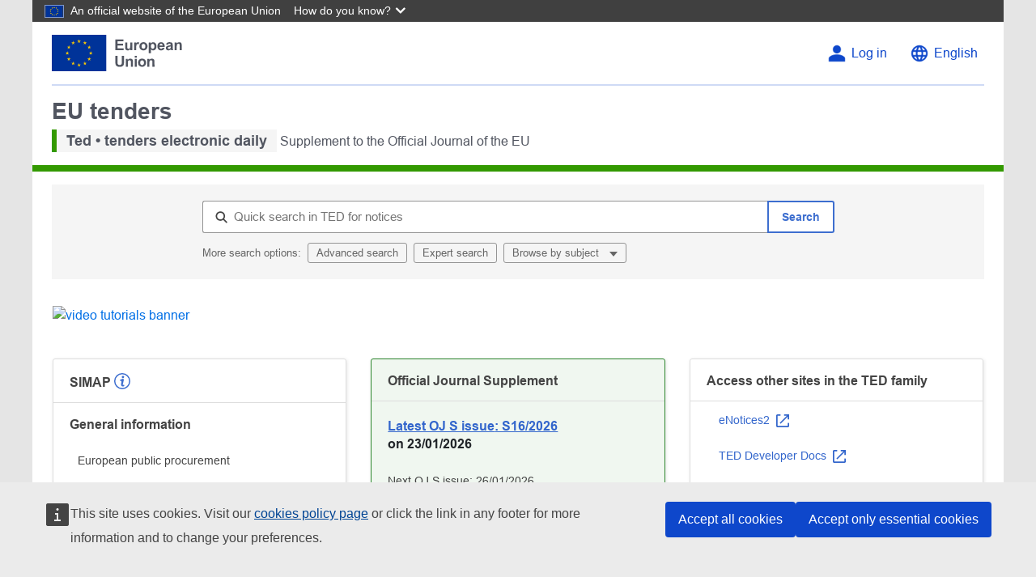

--- FILE ---
content_type: text/css;charset=UTF-8
request_url: https://ted.europa.eu/o/ted2-theme/css/clay.css?browserId=chrome&themeId=ted2_WAR_ted2theme&minifierType=css&languageId=en_GB&t=1768922812000
body_size: 59993
content:
/*1768922806000*/
@charset "UTF-8";@use "sass:math" as *;:root{--blue:#007bff;--indigo:#6610f2;--purple:#6f42c1;--pink:#e83e8c;--red:#dc3545;--orange:#fd7e14;--yellow:#ffc107;--green:#28a745;--teal:#20c997;--cyan:#17a2b8;--white:#fff;--gray:#6c757d;--gray-dark:#343a40;--primary:#007bff;--secondary:#6c757d;--success:#28a745;--info:#17a2b8;--warning:#ffc107;--danger:#dc3545;--light:#f8f9fa;--dark:#343a40;--breakpoint-xs:0;--breakpoint-sm:576px;--breakpoint-md:768px;--breakpoint-lg:992px;--breakpoint-xl:1200px;--font-family-sans-serif:-apple-system,BlinkMacSystemFont,"Segoe UI",Roboto,"Helvetica Neue",Arial,"Noto Sans",sans-serif,"Apple Color Emoji","Segoe UI Emoji","Segoe UI Symbol","Noto Color Emoji";--font-family-monospace:SFMono-Regular,Menlo,Monaco,Consolas,"Liberation Mono","Courier New",monospace}*,::after,::before{box-sizing:border-box}html{-webkit-text-size-adjust:100%;-webkit-tap-highlight-color:transparent}main{display:block}body{background-color:#fff;color:#212529;font-family:-apple-system,BlinkMacSystemFont,Segoe UI,Roboto,Helvetica Neue,Arial,Noto Sans,sans-serif,Apple Color Emoji,Segoe UI Emoji,Segoe UI Symbol,Noto Color Emoji;font-size:1rem;font-weight:400;line-height:1.5;margin:0;-ms-overflow-style:scrollbar;text-align:inherit}h1,h2,h3,h4,h5,h6{margin-bottom:.5rem;margin-top:0}p{margin-bottom:1rem;margin-top:0}abbr[data-original-title],abbr[title]{cursor:help;text-decoration:underline;text-decoration:underline dotted;text-decoration-skip-ink:none}address{font-style:normal;margin-bottom:1rem}dl,ol,ul{margin-bottom:1rem;margin-top:0}ol ol,ol ul,ul ol,ul ul{margin-bottom:0}dt{font-weight:700}dd{margin-bottom:.5rem;margin-left:0}blockquote{margin:0 0 1rem}b,strong{font-weight:900}sub,sup{line-height:0;position:relative;vertical-align:baseline}sub{bottom:-.25em}sup{top:-.5em}a{color:#007bff;text-decoration:none}a:hover{color:#0056b3;text-decoration:underline}code,kbd,pre,samp{font-family:SFMono-Regular,Menlo,Monaco,Consolas,"Liberation Mono","Courier New",monospace}pre{margin-bottom:1rem;margin-top:0;overflow:auto}figure{margin:0 0 1rem}img{vertical-align:middle}svg{overflow:hidden;vertical-align:middle}label{display:inline-block;margin-bottom:.5rem}button,input,optgroup,select,textarea{font-family:inherit;font-size:inherit;line-height:inherit;margin:0}button,input{overflow:visible}select{word-wrap:normal}[type=button],[type=reset],[type=submit],button{cursor:pointer;-webkit-appearance:button}[type=button]::-moz-focus-inner,[type=reset]::-moz-focus-inner,[type=submit]::-moz-focus-inner,button::-moz-focus-inner{border-style:none}input[type=date],input[type=datetime-local],input[type=month],input[type=time]{-webkit-appearance:listbox}textarea{overflow:auto}fieldset{border:0;margin:0;min-width:0;padding:0}legend{color:inherit;display:block;font-size:1.5rem;line-height:inherit;margin-bottom:.5rem;max-width:100%;padding:0;white-space:normal;width:100%}progress{vertical-align:baseline}[type=number]::-webkit-inner-spin-button,[type=number]::-webkit-outer-spin-button{height:auto}[type=search]{outline-offset:-2px;-webkit-appearance:none}[type=search]::-webkit-search-decoration{-webkit-appearance:none}::-webkit-file-upload-button{-webkit-appearance:button;font:inherit}output{display:inline-block}summary{display:list-item;cursor:pointer}template{display:none}[hidden]{display:none !important}.h1,.h2,.h3,.h4,.h5,.h6,h1,h2,h3,h4,h5,h6{font-weight:500;line-height:1.2;margin-bottom:.5rem}.h1,h1{font-size:calc(1rem * 2.5)}.h2,h2{font-size:calc(1rem * 2)}.h3,h3{font-size:calc(1rem * 1.75)}.h4,h4{font-size:calc(1rem * 1.5)}.h5,h5{font-size:calc(1rem * 1.25)}.h6,h6{font-size:1rem}.lead{font-size:calc(1rem * 1.25);font-weight:300}.display-1{font-size:6rem;font-weight:300;line-height:1.2}.display-2{font-size:5.5rem;font-weight:300;line-height:1.2}.display-3{font-size:4.5rem;font-weight:300;line-height:1.2}.display-4{font-size:3.5rem;font-weight:300;line-height:1.2}hr{border-color:rgba(0,0,0,.1);border-style:solid;border-width:.0625rem 0 0 0;margin-bottom:1rem;margin-top:1rem}.small,small{font-size:80%;font-weight:400}.mark,mark{background-color:#fcf8e3;box-decoration-break:clone;box-shadow:-.25em 0 0 #fcf8e3;display:inline;line-height:normal;padding:2px .25em 3px 0;position:relative;white-space:pre-wrap}.mark:before,mark:before{background-color:#fcf8e3;bottom:0;content:'';display:block;position:absolute;right:100%;top:0;width:.25em;z-index:-1}.list-unstyled{list-style:none;padding-left:0}.list-inline{list-style:none;padding-left:0}.list-inline-item{display:inline-block}.list-inline-item:not(:last-child){margin-right:.5rem}.initialism{font-size:90%;text-transform:uppercase}.blockquote{font-size:calc(1rem * 1.25);margin-bottom:1rem}.blockquote-footer{color:#6c757d;display:block;font-size:80%}.blockquote-footer::before{content:'\2014\00A0'}.reference-mark{display:inline-block;font-size:.75rem;position:relative;vertical-align:super}.reference-mark.lexicon-icon{vertical-align:super}.c-kbd-group{font-size:.875rem}.c-kbd-group>.c-kbd{font-size:inherit}.c-kbd{background-color:transparent;border-radius:2px;border-color:transparent;border-style:solid;border-width:1px;box-shadow:none;color:inherit;display:inline-block;font-family:-apple-system,BlinkMacSystemFont,Segoe UI,Roboto,Helvetica Neue,Arial,Noto Sans,sans-serif,Apple Color Emoji,Segoe UI Emoji,Segoe UI Symbol,Noto Color Emoji;font-size:.875rem;font-weight:500;height:1.5rem;line-height:1.375rem;min-width:1.5rem;padding-bottom:0;padding-left:.3125rem;padding-right:.3125rem;padding-top:0;text-align:center;text-transform:capitalize}.c-kbd>.c-kbd{border-width:0;font-size:inherit;font-weight:inherit;height:auto;line-height:inherit;min-width:0;padding:0}.c-kbd>.c-kbd[class*=c-kbd-]{border-width:inherit;height:inherit;min-width:inherit;padding:inherit}.c-kbd>.c-kbd[class*=c-kbd-]:first-child{margin-left:-.3125rem}.c-kbd>.c-kbd[class*=c-kbd-]:last-child{margin-right:-.3125rem}.c-kbd>.c-kbd.c-kbd-monospaced{padding:0}.c-kbd>.c-kbd-separator{font-weight:400}.c-kbd-monospaced{padding:0}.c-kbd-inline{border-width:0;font-weight:300;height:auto;line-height:inherit;min-width:0;padding:0}.c-kbd-inline .c-kbd-separator{font-weight:inherit}.c-kbd-sm,.c-kbd.c-kbd-sm{font-size:.75rem}.c-kbd-group-sm{font-size:.75rem}.c-kbd-lg,.c-kbd.c-kbd-lg{font-size:1rem}.c-kbd-group-lg{font-size:1rem}.c-kbd-group-light{color:#6c757d}.c-kbd-light{background-color:#fff;border-color:#ced4da;color:#6c757d}.c-kbd-group-dark{color:#fff}.c-kbd-dark{background-color:#828e9a;border-color:#828e9a;color:#fff}.text-truncate{display:block}.text-truncate-inline{display:inline-flex;max-width:100%}.text-truncate-inline .text-truncate{display:inline-block;max-width:100%;overflow:hidden;text-overflow:ellipsis;vertical-align:bottom;white-space:nowrap;word-wrap:normal}code{color:#e83e8c;font-size:87.5%;word-wrap:break-word}a>code{color:inherit}kbd{background-color:#212529;border-radius:.2rem;color:#fff;font-size:87.5%;padding:.2rem .4rem}kbd kbd{font-size:100%;font-weight:700;padding:0}pre{color:#212529;display:block;font-size:87.5%}pre code{color:inherit;font-size:inherit;word-break:normal}.pre-scrollable{max-height:340px;overflow-y:scroll}.img-fluid{height:auto;max-width:100%}.img-thumbnail{background-color:#fff;border:.0625rem solid #dee2e6;border-radius:.25rem;height:auto;max-width:100%;padding:.25rem}.figure{display:inline-block}.figure-img{line-height:1;margin-bottom:.5rem}.figure-caption{color:#6c757d;font-size:90%}.carousel{position:relative}.carousel.pointer-event{touch-action:pan-y}.carousel-inner{overflow:hidden;position:relative;width:100%}.carousel-inner::after{clear:both;content:'';display:block}.carousel-item{backface-visibility:hidden;display:none;float:left;margin-right:-100%;position:relative;transition:transform .6s ease-in-out;width:100%}@media(prefers-reduced-motion:reduce){.carousel-item{transition:none}}.carousel-item-next,.carousel-item-prev,.carousel-item.active{display:block}.active.carousel-item-right,.carousel-item-next:not(.carousel-item-left){transform:translateX(100%)}.active.carousel-item-left,.carousel-item-prev:not(.carousel-item-right){transform:translateX(-100%)}.carousel-fade .carousel-item{opacity:0;transform:none;transition-property:opacity}.carousel-fade .carousel-item-next.carousel-item-left,.carousel-fade .carousel-item-prev.carousel-item-right,.carousel-fade .carousel-item.active{opacity:1;z-index:1}.carousel-fade .active.carousel-item-left,.carousel-fade .active.carousel-item-right{opacity:0;transition:opacity 0 .6s;z-index:0}@media(prefers-reduced-motion:reduce){.carousel-fade .active.carousel-item-left,.carousel-fade .active.carousel-item-right{transition:none}}.carousel-control-next,.carousel-control-prev{align-items:center;bottom:0;color:#fff;display:flex;justify-content:center;opacity:.5;position:absolute;text-align:center;top:0;transition:opacity .15s ease;width:15%;z-index:1}@media(prefers-reduced-motion:reduce){.carousel-control-next,.carousel-control-prev{transition:none}}.carousel-control-next:focus,.carousel-control-next:hover,.carousel-control-prev:focus,.carousel-control-prev:hover{color:#fff;opacity:.9;outline:0;text-decoration:none}.carousel-control-prev{left:0}.carousel-control-next{right:0}.carousel-control-next-icon,.carousel-control-prev-icon{background:no-repeat 50%/100% 100%;display:inline-block;height:20px;width:20px}.carousel-control-prev-icon{background-image:url("data:image/svg+xml;charset=utf8,%3Csvg%20xmlns='http://www.w3.org/2000/svg'%20fill='%23fff'%20width='8'%20height='8'%20viewBox='0%200%208%208'%3E%3Cpath%20d='M5.25%200l-4%204%204%204%201.5-1.5L4.25%204l2.5-2.5L5.25%200z'/%3E%3C/svg%3E")}.carousel-control-next-icon{background-image:url("data:image/svg+xml;charset=utf8,%3Csvg%20xmlns='http://www.w3.org/2000/svg'%20fill='%23fff'%20width='8'%20height='8'%20viewBox='0%200%208%208'%3E%3Cpath%20d='M2.75%200l-1.5%201.5L3.75%204l-2.5%202.5L2.75%208l4-4-4-4z'/%3E%3C/svg%3E")}.carousel-indicators{bottom:0;display:flex;justify-content:center;left:0;list-style:none;margin-left:15%;margin-right:15%;padding-left:0;position:absolute;right:0;z-index:15}.carousel-indicators li{background-clip:padding-box;background-color:#fff;border-bottom:10px solid transparent;border-top:10px solid transparent;box-sizing:content-box;cursor:pointer;flex:0 1 auto;height:3px;margin-left:3px;margin-right:3px;opacity:.5;text-indent:-999px;transition:opacity .6s ease;width:30px}@media(prefers-reduced-motion:reduce){.carousel-indicators li{transition:none}}.carousel-indicators .active{opacity:1}.carousel-caption{position:absolute;right:15%;bottom:20px;left:15%;z-index:10;padding-top:20px;padding-bottom:20px;color:#fff;text-align:center}.jumbotron{background-color:#e9ecef;border-radius:.3rem;margin-bottom:2rem;padding:2rem 1rem}@media(min-width:576px){.jumbotron{padding:4rem 2rem}}.jumbotron-fluid{border-radius:0;padding-left:0;padding-right:0}@keyframes spinner-border{to{transform:rotate(360deg)}}.spinner-border{animation:spinner-border .75s linear infinite;border-color:currentColor transparent currentColor currentColor;border-radius:50%;border-style:solid;border-width:.25em;display:inline-block;height:2rem;vertical-align:text-bottom;width:2rem}.spinner-border-sm{border-width:.2em;height:1rem;width:1rem}@keyframes spinner-grow{0%{transform:scale(0)}50%{opacity:1}}.spinner-grow{animation:spinner-grow .75s linear infinite;background-color:currentColor;border-radius:50%;display:inline-block;height:2rem;opacity:0;vertical-align:text-bottom;width:2rem}.spinner-grow-sm{height:1rem;width:1rem}.toast{backdrop-filter:blur(10px);background-clip:padding-box;background-color:rgba(255,255,255,.85);border:1px solid rgba(0,0,0,.1);border-radius:.25rem;box-shadow:0 .25rem .75rem rgba(0,0,0,.1);font-size:.875rem;max-width:350px;opacity:0;overflow:hidden}.toast:not(:last-child){margin-bottom:.75rem}.toast.showing{opacity:1}.toast.show{display:block;opacity:1}.toast.hide{display:none}.toast-header{align-items:center;background-clip:padding-box;background-color:rgba(255,255,255,.85);border-bottom:1px solid rgba(0,0,0,.05);color:#6c757d;display:flex;padding:.25rem .75rem}.toast-body{padding:.75rem}.lexicon-icon{display:inline-block;fill:currentColor;height:1em;margin-top:-3px;vertical-align:middle;width:1em}.lexicon-icon-sm{font-size:.5rem}.lexicon-icon-lg{font-size:2rem}.lexicon-icon-xl{font-size:8rem}.order-arrow-down-active .order-arrow-arrow-down{fill:rgba(0,0,0,.9)}.order-arrow-up-active .order-arrow-arrow-up{fill:rgba(0,0,0,.9)}a.collapse-icon,button.collapse-icon{padding-right:2.28125rem}a.collapse-icon .c-inner,button.collapse-icon .c-inner{margin-right:-2.28125rem}.collapse-icon-closed .lexicon-icon,.collapse-icon-open .lexicon-icon{display:block}.collapse-icon .collapse-icon-closed,.collapse-icon .collapse-icon-open{height:1em;position:absolute;right:.9375rem;top:calc(.5rem + .0625rem + (((.9375em * 1.5) - 1em) * .5));width:1em}.collapse-icon .collapse-icon-closed .lexicon-icon,.collapse-icon .collapse-icon-open .lexicon-icon{margin-top:0}.collapse-icon .collapse-icon-closed{display:none}.collapse-icon .collapse-icon-open{display:inline-block}.collapsed .collapse-icon-closed{display:inline-block}.collapsed .collapse-icon-open{display:none}.collapse-icon.collapse-icon-middle .collapse-icon-closed,.collapse-icon.collapse-icon-middle .collapse-icon-open{margin-top:0;top:50%;-ms-transform:translateY(-50%);transform:translateY(-50%)}.aspect-ratio{display:block;overflow:hidden;position:relative;padding-bottom:calc(1 / 1 * 100%)}.aspect-ratio-item{left:0;position:absolute;word-wrap:break-word}.aspect-ratio-item-fluid,.sticker-img{max-width:100%;position:absolute;word-wrap:break-word}.aspect-ratio-item-vertical-fluid{max-height:100%;position:absolute;word-wrap:break-word}.aspect-ratio-item-flush{max-width:none;position:absolute;width:100.6%}.aspect-ratio-item-vertical-flush{height:100.6%;max-height:none;position:absolute}.aspect-ratio-item-top-left{position:absolute;bottom:auto;left:0;right:auto;top:0}.aspect-ratio-item-top-center{position:absolute;bottom:auto;left:50%;right:auto;top:0;transform:translateX(-50%)}.aspect-ratio-item-top-right{position:absolute;bottom:auto;left:auto;right:0;top:0}.aspect-ratio-item-right-middle{position:absolute;bottom:auto;left:auto;right:0;top:50%;transform:translateY(-50%)}.aspect-ratio-item-bottom-right{position:absolute;bottom:0;left:auto;right:0;top:auto}.aspect-ratio-item-bottom-center{position:absolute;bottom:0;left:50%;right:auto;transform:translateX(-50%)}.aspect-ratio-item-bottom-left{position:absolute;bottom:0;left:0;right:auto;top:auto}.aspect-ratio-item-left-middle{position:absolute;bottom:auto;left:0;right:auto;top:50%;transform:translateY(-50%)}.aspect-ratio-item-center-middle,.sticker-img{position:absolute;bottom:auto;left:50%;right:auto;top:50%;transform:translate(-50%,-50%)}.aspect-ratio-3-to-2{padding-bottom:calc(2 / 3 * 100%)}.aspect-ratio-4-to-3{padding-bottom:calc(3 / 4 * 100%)}.aspect-ratio-8-to-3{padding-bottom:calc(3 / 8 * 100%)}.aspect-ratio-8-to-5{padding-bottom:calc(5 / 8 * 100%)}.aspect-ratio-16-to-9{padding-bottom:calc(9 / 16 * 100%)}.aspect-ratio-bg-contain{background-position:center;background-repeat:no-repeat;background-size:contain}.aspect-ratio-bg-cover{background-position:center;background-repeat:no-repeat;background-size:cover}.aspect-ratio-bg-center{background-position:center;background-repeat:no-repeat}.btn{background-color:transparent;border-color:transparent;border-style:solid;border-width:.0625rem;border-radius:.25rem;color:#212529;cursor:pointer;display:inline-block;font-size:1rem;font-weight:400;line-height:1.5;padding-bottom:.375rem;padding-left:.75rem;padding-right:.75rem;padding-top:.375rem;text-align:center;text-transform:none;transition:color .15s ease-in-out,background-color .15s ease-in-out,border-color .15s ease-in-out,box-shadow .15s ease-in-out;-ms-user-select:none;-moz-user-select:none;-webkit-user-select:none;user-select:none;vertical-align:middle}@media(prefers-reduced-motion:reduce){.btn{transition:none}}.btn:hover{color:#212529;text-decoration:none}.btn.focus,.btn:focus{box-shadow:0 0 0 .2rem rgba(0,123,255,.25);outline:0}.btn:active:focus{box-shadow:0 0 0 .2rem rgba(0,123,255,.25)}.btn.disabled,.btn:disabled{cursor:not-allowed;opacity:.65}.btn.disabled:focus,.btn:disabled:focus{box-shadow:none}.btn.disabled:active,.btn:disabled:active{pointer-events:none}.btn .c-inner{margin-bottom:-.375rem;margin-left:-.75rem;margin-right:-.75rem;margin-top:-.375rem}.btn .inline-item{line-height:1;margin-top:-3px}.btn .inline-item .lexicon-icon{margin-top:0}.btn .btn-section{display:block;font-size:.6875rem;font-weight:400;line-height:1}fieldset:disabled a.btn{cursor:not-allowed;opacity:.65}fieldset:disabled a.btn:focus{box-shadow:none}fieldset:disabled a.btn:active{pointer-events:none}.btn-xs{font-size:.75rem;padding-bottom:.125rem;padding-left:.5rem;padding-right:.5rem;padding-top:.125rem}.btn-xs .c-inner{margin-bottom:-.125rem;margin-left:-.5rem;margin-right:-.5rem;margin-top:-.125rem}.btn-xs .inline-item{font-size:inherit;margin-top:-3px}.btn-xs .inline-item-before{margin-right:.25rem}.btn-xs .inline-item-after{margin-left:.25rem}.btn-xs .btn-section{font-size:.375rem}.btn-group-lg .btn-group>.btn,.btn-group-lg>.btn,.btn-lg{border-radius:.3rem;font-size:1.25rem;line-height:1.5;padding-bottom:.5rem;padding-left:1rem;padding-right:1rem;padding-top:.5rem}.btn-group-lg .btn-group>.btn .c-inner,.btn-group-lg>.btn .c-inner,.btn-lg .c-inner{margin-bottom:-.5rem;margin-left:-1rem;margin-right:-1rem;margin-top:-.5rem}.btn-group-lg .btn-group>.btn .btn-section,.btn-group-lg>.btn .btn-section,.btn-lg .btn-section{font-size:.8125rem}.btn-group-sm .btn-group>.btn,.btn-group-sm>.btn,.btn-sm,.form-group-sm .btn{border-radius:.2rem;font-size:.875rem;line-height:1.5;padding-bottom:.25rem;padding-left:.5rem;padding-right:.5rem;padding-top:.25rem}.btn-group-sm .btn-group>.btn .c-inner,.btn-group-sm>.btn .c-inner,.btn-sm .c-inner,.form-group-sm .btn .c-inner{margin-bottom:-.25rem;margin-left:-.5rem;margin-right:-.5rem;margin-top:-.25rem}.btn-group-sm .btn-group>.btn .btn-section,.btn-group-sm>.btn .btn-section,.btn-sm .btn-section,.form-group-sm .btn .btn-section{font-size:.5625rem}.btn-block{display:block;width:100%}.btn-block+.btn-block{margin-top:.5rem}input[type=button].btn-block,input[type=reset].btn-block,input[type=submit].btn-block{width:100%}.btn-unstyled,.menubar-toggler{background-color:rgba(0,0,0,.001);border-width:0;cursor:pointer;font-size:inherit;font-weight:inherit;line-height:inherit;max-width:100%;padding:0;text-align:left;text-transform:inherit;vertical-align:baseline}.btn-unstyled .c-inner,.menubar-toggler .c-inner{margin:0;max-width:none}.btn-monospaced.btn-xs{height:1.5rem;width:1.5rem}.btn-monospaced{align-items:center;display:inline-flex;flex-direction:column;height:2.375rem;justify-content:center;line-height:1;overflow:hidden;padding-bottom:0;padding-left:0;padding-right:0;padding-top:0;text-align:center;white-space:normal;width:2.375rem;overflow-wrap:break-word;word-wrap:break-word}.btn-monospaced .c-inner{margin-bottom:0;margin-left:0;margin-right:0;margin-top:0;align-items:center;display:flex;flex-direction:column;height:100%;justify-content:center;padding:0;width:100%}.btn-monospaced .lexicon-icon{margin-top:0}.btn-monospaced .inline-item{margin-top:0}.btn-group-lg .btn-monospaced,.btn-group-vertical>.btn-monospaced.btn-lg,.btn-monospaced.btn-lg{height:3rem;width:3rem}.btn-group-sm .btn-monospaced,.btn-group-vertical>.btn-monospaced.btn-sm,.btn-monospaced.btn-sm{height:1.9375rem;width:1.9375rem}.btn-primary{background-color:#007bff;border-color:#007bff;color:#fff}.btn-primary:hover{background-color:#0069d9;border-color:#0062cc;color:#fff}.btn-primary:focus,.focus.btn-primary{background-color:#0069d9;border-color:#0062cc;color:#fff}.btn-primary:active{background-color:#0062cc;border-color:#005cbf;color:#fff}.active.btn-primary{background-color:#0062cc;border-color:#005cbf;color:#fff}.btn-primary:disabled,.disabled.btn-primary{background-color:#007bff;border-color:#007bff;color:#fff}.btn-primary[aria-expanded=true],.show.btn-primary{background-color:#0062cc;border-color:#005cbf;color:#fff}.form-file-input:focus+.btn-primary{background-color:#0069d9;border-color:#0062cc;color:#fff}.btn-secondary{background-color:#6c757d;border-color:#6c757d;color:#fff}.btn-secondary:hover{background-color:#5a6268;border-color:#545b62;color:#fff}.btn-secondary:focus,.focus.btn-secondary{background-color:#5a6268;border-color:#545b62;color:#fff}.btn-secondary:active{background-color:#545b62;border-color:#4e555b;color:#fff}.active.btn-secondary{background-color:#545b62;border-color:#4e555b;color:#fff}.btn-secondary:disabled,.disabled.btn-secondary{background-color:#6c757d;border-color:#6c757d;color:#fff}.btn-secondary[aria-expanded=true],.show.btn-secondary{background-color:#545b62;border-color:#4e555b;color:#fff}.form-file-input:focus+.btn-secondary{background-color:#5a6268;border-color:#545b62;color:#fff}.btn-success{background-color:#28a745;border-color:#28a745;color:#fff}.btn-success:hover{background-color:#218838;border-color:#1e7e34;color:#fff}.btn-success:focus,.focus.btn-success{background-color:#218838;border-color:#1e7e34;color:#fff}.btn-success:active{background-color:#1e7e34;border-color:#1c7430;color:#fff}.active.btn-success{background-color:#1e7e34;border-color:#1c7430;color:#fff}.btn-success:disabled,.disabled.btn-success{background-color:#28a745;border-color:#28a745;color:#fff}.btn-success[aria-expanded=true],.show.btn-success{background-color:#1e7e34;border-color:#1c7430;color:#fff}.form-file-input:focus+.btn-success{background-color:#218838;border-color:#1e7e34;color:#fff}.btn-info{background-color:#17a2b8;border-color:#17a2b8;color:#fff}.btn-info:hover{background-color:#138496;border-color:#117a8b;color:#fff}.btn-info:focus,.focus.btn-info{background-color:#138496;border-color:#117a8b;color:#fff}.btn-info:active{background-color:#117a8b;border-color:#10707f;color:#fff}.active.btn-info{background-color:#117a8b;border-color:#10707f;color:#fff}.btn-info:disabled,.disabled.btn-info{background-color:#17a2b8;border-color:#17a2b8;color:#fff}.btn-info[aria-expanded=true],.show.btn-info{background-color:#117a8b;border-color:#10707f;color:#fff}.btn-warning{background-color:#ffc107;border-color:#ffc107;color:#212529}.btn-warning:hover{background-color:#e0a800;border-color:#d39e00;color:#212529}.btn-warning:focus,.focus.btn-warning{background-color:#e0a800;border-color:#d39e00;color:#212529}.btn-warning:active{background-color:#d39e00;border-color:#c69500;color:#212529}.active.btn-warning{background-color:#d39e00;border-color:#c69500;color:#212529}.btn-warning:disabled,.disabled.btn-warning{background-color:#ffc107;border-color:#ffc107;color:#212529}.btn-warning[aria-expanded=true],.show.btn-warning{background-color:#d39e00;border-color:#c69500;color:#212529}.form-file-input:focus+.btn-warning{background-color:#e0a800;border-color:#d39e00;color:#212529}.btn-danger{background-color:#dc3545;border-color:#dc3545;color:#fff}.btn-danger:hover{background-color:#c82333;border-color:#bd2130;color:#fff}.btn-danger:focus,.focus.btn-danger{background-color:#c82333;border-color:#bd2130;color:#fff}.btn-danger:active{background-color:#bd2130;border-color:#b21f2d;color:#fff}.active.btn-danger{background-color:#bd2130;border-color:#b21f2d;color:#fff}.btn-danger:disabled,.disabled.btn-danger{background-color:#dc3545;border-color:#dc3545;color:#fff}.btn-danger[aria-expanded=true],.show.btn-danger{background-color:#bd2130;border-color:#b21f2d;color:#fff}.form-file-input:focus+.btn-danger{background-color:#c82333;border-color:#bd2130;color:#fff}.btn-light{background-color:#f8f9fa;border-color:#f8f9fa;color:#212529}.btn-light:hover{background-color:#e2e6ea;border-color:#dae0e5;color:#212529}.btn-light:focus,.focus.btn-light{background-color:#e2e6ea;border-color:#dae0e5;color:#212529}.btn-light:active{background-color:#dae0e5;border-color:#d3d9df;color:#212529}.active.btn-light{background-color:#dae0e5;border-color:#d3d9df;color:#212529}.btn-light:disabled,.disabled.btn-light{background-color:#f8f9fa;border-color:#f8f9fa;color:#212529}.btn-light[aria-expanded=true],.show.btn-light{background-color:#dae0e5;border-color:#d3d9df;color:#212529}.form-file-input:focus+.btn-light{background-color:#e2e6ea;border-color:#dae0e5;color:#212529}.btn-dark{background-color:#343a40;border-color:#343a40;color:#fff}.btn-dark:hover{background-color:#23272b;border-color:#1d2124;color:#fff}.btn-dark:focus,.focus.btn-dark{background-color:#23272b;border-color:#1d2124;color:#fff}.btn-dark:active{background-color:#1d2124;border-color:#171a1d;color:#fff}.active.btn-dark{background-color:#1d2124;border-color:#171a1d;color:#fff}.btn-dark:disabled,.disabled.btn-dark{background-color:#343a40;border-color:#343a40;color:#fff}.btn-dark[aria-expanded=true],.show.btn-dark{background-color:#1d2124;border-color:#171a1d;color:#fff}.form-file-input:focus+.btn-dark{background-color:#23272b;border-color:#1d2124;color:#fff}.btn-link{border-radius:1px;color:#007bff;font-weight:400;text-decoration:none}.btn-link:hover{color:#0056b3;text-decoration:underline}.btn-link:focus,.focus.btn-link{box-shadow:0 0 0 .2rem rgba(0,123,255,.25);text-decoration:none}.btn-link:active:focus{box-shadow:0 0 0 .2rem rgba(0,123,255,.25)}.btn-link:disabled,.disabled.btn-link{box-shadow:none;color:#6c757d;text-decoration:none}.btn-outline-primary{border-color:#007bff;color:#007bff}.btn-outline-primary:hover{background-color:#007bff;border-color:#007bff;color:#fff}.btn-outline-primary:focus,.focus.btn-outline-primary{box-shadow:0 0 0 .2rem rgba(0,123,255,.5)}.btn-outline-primary:active{background-color:#007bff;border-color:#007bff;color:#fff}.btn-outline-primary:active:focus{box-shadow:0 0 0 .2rem rgba(0,123,255,.5)}.active.btn-outline-primary{background-color:#007bff;border-color:#007bff;color:#fff}.btn-outline-primary:disabled,.disabled.btn-outline-primary{background-color:transparent;color:#007bff}.btn-outline-primary[aria-expanded=true],.show.btn-outline-primary{background-color:#007bff;border-color:#007bff;color:#fff}.btn-outline-secondary{border-color:#6c757d;color:#6c757d}.btn-outline-secondary:hover{background-color:#6c757d;border-color:#6c757d;color:#fff}.btn-outline-secondary:focus,.focus.btn-outline-secondary{box-shadow:0 0 0 .2rem rgba(108,117,125,.5)}.btn-outline-secondary:active{background-color:#6c757d;border-color:#6c757d;color:#fff}.btn-outline-secondary:active:focus{box-shadow:0 0 0 .2rem rgba(108,117,125,.5)}.active.btn-outline-secondary{background-color:#6c757d;border-color:#6c757d;color:#fff}.btn-outline-secondary:disabled,.disabled.btn-outline-secondary{background-color:transparent;color:#6c757d}.btn-outline-secondary[aria-expanded=true],.show.btn-outline-secondary{background-color:#6c757d;border-color:#6c757d;color:#fff}.btn-outline-success{border-color:#28a745;color:#28a745}.btn-outline-success:hover{background-color:#28a745;border-color:#28a745;color:#fff}.btn-outline-success:focus,.focus.btn-outline-success{box-shadow:0 0 0 .2rem rgba(40,167,69,.5)}.btn-outline-success:active{background-color:#28a745;border-color:#28a745;color:#fff}.btn-outline-success:active:focus{box-shadow:0 0 0 .2rem rgba(40,167,69,.5)}.active.btn-outline-success{background-color:#28a745;border-color:#28a745;color:#fff}.btn-outline-success:disabled,.disabled.btn-outline-success{background-color:transparent;color:#28a745}.btn-outline-success[aria-expanded=true],.show.btn-outline-success{background-color:#28a745;border-color:#28a745;color:#fff}.btn-outline-info{border-color:#17a2b8;color:#17a2b8}.btn-outline-info:hover{background-color:#17a2b8;border-color:#17a2b8;color:#fff}.btn-outline-info:focus,.focus.btn-outline-info{box-shadow:0 0 0 .2rem rgba(23,162,184,.5)}.btn-outline-info:active{background-color:#17a2b8;border-color:#17a2b8;color:#fff}.btn-outline-info:active:focus{box-shadow:0 0 0 .2rem rgba(23,162,184,.5)}.active.btn-outline-info{background-color:#17a2b8;border-color:#17a2b8;color:#fff}.btn-outline-info:disabled,.disabled.btn-outline-info{background-color:transparent;color:#17a2b8}.btn-outline-info[aria-expanded=true],.show.btn-outline-info{background-color:#17a2b8;border-color:#17a2b8;color:#fff}.btn-outline-warning{border-color:#ffc107;color:#ffc107}.btn-outline-warning:hover{background-color:#ffc107;border-color:#ffc107;color:#212529}.btn-outline-warning:focus,.focus.btn-outline-warning{box-shadow:0 0 0 .2rem rgba(255,193,7,.5)}.btn-outline-warning:active{background-color:#ffc107;border-color:#ffc107;color:#212529}.btn-outline-warning:active:focus{box-shadow:0 0 0 .2rem rgba(255,193,7,.5)}.active.btn-outline-warning{background-color:#ffc107;border-color:#ffc107;color:#212529}.btn-outline-warning:disabled,.disabled.btn-outline-warning{background-color:transparent;color:#ffc107}.btn-outline-warning[aria-expanded=true],.show.btn-outline-warning{background-color:#ffc107;border-color:#ffc107;color:#212529}.btn-outline-danger{border-color:#dc3545;color:#dc3545}.btn-outline-danger:hover{background-color:#dc3545;border-color:#dc3545;color:#fff}.btn-outline-danger:focus,.focus.btn-outline-danger{box-shadow:0 0 0 .2rem rgba(220,53,69,.5)}.btn-outline-danger:active{background-color:#dc3545;border-color:#dc3545;color:#fff}.btn-outline-danger:active:focus{box-shadow:0 0 0 .2rem rgba(220,53,69,.5)}.active.btn-outline-danger{background-color:#dc3545;border-color:#dc3545;color:#fff}.btn-outline-danger:disabled,.disabled.btn-outline-danger{background-color:transparent;color:#dc3545}.btn-outline-danger[aria-expanded=true],.show.btn-outline-danger{background-color:#dc3545;border-color:#dc3545;color:#fff}.btn-outline-light{border-color:#f8f9fa;color:#f8f9fa}.btn-outline-light:hover{background-color:#f8f9fa;border-color:#f8f9fa;color:#212529}.btn-outline-light:focus,.focus.btn-outline-light{box-shadow:0 0 0 .2rem rgba(248,249,250,.5)}.btn-outline-light:active{background-color:#f8f9fa;border-color:#f8f9fa;color:#212529}.btn-outline-light:active:focus{box-shadow:0 0 0 .2rem rgba(248,249,250,.5)}.active.btn-outline-light{background-color:#f8f9fa;border-color:#f8f9fa;color:#212529}.btn-outline-light:disabled,.disabled.btn-outline-light{background-color:transparent;color:#f8f9fa}.btn-outline-light[aria-expanded=true],.show.btn-outline-light{background-color:#f8f9fa;border-color:#f8f9fa;color:#212529}.btn-outline-dark{border-color:#343a40;color:#343a40}.btn-outline-dark:hover{background-color:#343a40;border-color:#343a40;color:#fff}.btn-outline-dark:focus,.focus.btn-outline-dark{box-shadow:0 0 0 .2rem rgba(52,58,64,.5)}.btn-outline-dark:active{background-color:#343a40;border-color:#343a40;color:#fff}.btn-outline-dark:active:focus{box-shadow:0 0 0 .2rem rgba(52,58,64,.5)}.active.btn-outline-dark{background-color:#343a40;border-color:#343a40;color:#fff}.btn-outline-dark:disabled,.disabled.btn-outline-dark{background-color:transparent;color:#343a40}.btn-outline-dark[aria-expanded=true],.show.btn-outline-dark{background-color:#343a40;border-color:#343a40;color:#fff}.btn-outline-borderless{border-color:transparent}.btn-outline-borderless:hover{border-color:transparent}.btn-outline-borderless.focus,.btn-outline-borderless:focus{border-color:transparent}.btn-outline-borderless.disabled,.btn-outline-borderless:disabled{border-color:transparent}.btn-outline-borderless:not(:disabled):not(.disabled):active{border-color:transparent}.show>.btn-outline-borderless.dropdown-toggle{border-color:transparent}.btn .loading-animation{font-size:1em;margin-top:-.1em}.fade{transition:opacity .15s linear}@media(prefers-reduced-motion:reduce){.fade{transition:none}}.fade:not(.show){opacity:0}.collapse:not(.show){display:none}.collapsing{height:0;overflow:hidden;position:relative;transition:height .35s ease}@media(prefers-reduced-motion:reduce){.collapsing{transition:none}}.container{margin-left:auto;margin-right:auto;padding-left:calc(30px * .5);padding-right:calc(30px * .5);width:100%}@media(min-width:576px){.container{max-width:540px}}@media(min-width:768px){.container{max-width:720px}}@media(min-width:992px){.container{max-width:960px}}@media(min-width:1200px){.container{max-width:1140px}}.container-fluid,.container-lg,.container-md,.container-sm,.container-xl{margin-left:auto;margin-right:auto;padding-left:calc(30px * .5);padding-right:calc(30px * .5);width:100%}@media(min-width:576px){.container,.container-sm{max-width:540px}}@media(min-width:768px){.container,.container-md,.container-sm{max-width:720px}}@media(min-width:992px){.container,.container-lg,.container-md,.container-sm{max-width:960px}}@media(min-width:1200px){.container,.container-lg,.container-md,.container-sm,.container-xl{max-width:1140px}}.row{display:flex;flex-wrap:wrap;margin-left:-15px;margin-right:-15px}.no-gutters{margin-left:0;margin-right:0}.no-gutters>.col,.no-gutters>[class*=col-]{padding-left:0;padding-right:0}.col,.col-1,.col-10,.col-11,.col-12,.col-2,.col-3,.col-4,.col-5,.col-6,.col-7,.col-8,.col-9,.col-auto,.col-lg,.col-lg-1,.col-lg-10,.col-lg-11,.col-lg-12,.col-lg-2,.col-lg-3,.col-lg-4,.col-lg-5,.col-lg-6,.col-lg-7,.col-lg-8,.col-lg-9,.col-lg-auto,.col-md,.col-md-1,.col-md-10,.col-md-11,.col-md-12,.col-md-2,.col-md-3,.col-md-4,.col-md-5,.col-md-6,.col-md-7,.col-md-8,.col-md-9,.col-md-auto,.col-sm,.col-sm-1,.col-sm-10,.col-sm-11,.col-sm-12,.col-sm-2,.col-sm-3,.col-sm-4,.col-sm-5,.col-sm-6,.col-sm-7,.col-sm-8,.col-sm-9,.col-sm-auto,.col-xl,.col-xl-1,.col-xl-10,.col-xl-11,.col-xl-12,.col-xl-2,.col-xl-3,.col-xl-4,.col-xl-5,.col-xl-6,.col-xl-7,.col-xl-8,.col-xl-9,.col-xl-auto{padding-left:15px;padding-right:15px;position:relative;width:100%}.col{flex-basis:0;flex-grow:1;max-width:100%}.row-cols-1>*{flex:0 0 calc(100% / 1);max-width:calc(100% / 1)}.row-cols-2>*{flex:0 0 calc(100% / 2);max-width:calc(100% / 2)}.row-cols-3>*{flex:0 0 calc(100% / 3);max-width:calc(100% / 3)}.row-cols-4>*{flex:0 0 calc(100% / 4);max-width:calc(100% / 4)}.row-cols-5>*{flex:0 0 calc(100% / 5);max-width:calc(100% / 5)}.row-cols-6>*{flex:0 0 calc(100% / 6);max-width:calc(100% / 6)}.col-auto{flex:0 0 auto;max-width:100%;width:auto}.col-1{flex:0 0 calc(1 / 12 * 100%);max-width:calc(1 / 12 * 100%)}.col-2{flex:0 0 calc(2 / 12 * 100%);max-width:calc(2 / 12 * 100%)}.col-3{flex:0 0 calc(3 / 12 * 100%);max-width:calc(3 / 12 * 100%)}.col-4{flex:0 0 calc(4 / 12 * 100%);max-width:calc(4 / 12 * 100%)}.col-5{flex:0 0 calc(5 / 12 * 100%);max-width:calc(5 / 12 * 100%)}.col-6{flex:0 0 calc(6 / 12 * 100%);max-width:calc(6 / 12 * 100%)}.col-7{flex:0 0 calc(7 / 12 * 100%);max-width:calc(7 / 12 * 100%)}.col-8{flex:0 0 calc(8 / 12 * 100%);max-width:calc(8 / 12 * 100%)}.col-9{flex:0 0 calc(9 / 12 * 100%);max-width:calc(9 / 12 * 100%)}.col-10{flex:0 0 calc(10 / 12 * 100%);max-width:calc(10 / 12 * 100%)}.col-11{flex:0 0 calc(11 / 12 * 100%);max-width:calc(11 / 12 * 100%)}.col-12{flex:0 0 calc(12 / 12 * 100%);max-width:calc(12 / 12 * 100%)}.order-first{order:-1}.order-last{order:13}.order-0{order:0}.order-1{order:1}.order-2{order:2}.order-3{order:3}.order-4{order:4}.order-5{order:5}.order-6{order:6}.order-7{order:7}.order-8{order:8}.order-9{order:9}.order-10{order:10}.order-11{order:11}.order-12{order:12}.offset-1{margin-left:calc(1 / 12 * 100%)}.offset-2{margin-left:calc(2 / 12 * 100%)}.offset-3{margin-left:calc(3 / 12 * 100%)}.offset-4{margin-left:calc(4 / 12 * 100%)}.offset-5{margin-left:calc(5 / 12 * 100%)}.offset-6{margin-left:calc(6 / 12 * 100%)}.offset-7{margin-left:calc(7 / 12 * 100%)}.offset-8{margin-left:calc(8 / 12 * 100%)}.offset-9{margin-left:calc(9 / 12 * 100%)}.offset-10{margin-left:calc(10 / 12 * 100%)}.offset-11{margin-left:calc(11 / 12 * 100%)}@media(min-width:576px){.col-sm{flex-basis:0;flex-grow:1;max-width:100%}.row-cols-sm-1>*{flex:0 0 calc(100% / 1);max-width:calc(100% / 1)}.row-cols-sm-2>*{flex:0 0 calc(100% / 2);max-width:calc(100% / 2)}.row-cols-sm-3>*{flex:0 0 calc(100% / 3);max-width:calc(100% / 3)}.row-cols-sm-4>*{flex:0 0 calc(100% / 4);max-width:calc(100% / 4)}.row-cols-sm-5>*{flex:0 0 calc(100% / 5);max-width:calc(100% / 5)}.row-cols-sm-6>*{flex:0 0 calc(100% / 6);max-width:calc(100% / 6)}.col-sm-auto{flex:0 0 auto;max-width:100%;width:auto}.col-sm-1{flex:0 0 calc(1 / 12 * 100%);max-width:calc(1 / 12 * 100%)}.col-sm-2{flex:0 0 calc(2 / 12 * 100%);max-width:calc(2 / 12 * 100%)}.col-sm-3{flex:0 0 calc(3 / 12 * 100%);max-width:calc(3 / 12 * 100%)}.col-sm-4{flex:0 0 calc(4 / 12 * 100%);max-width:calc(4 / 12 * 100%)}.col-sm-5{flex:0 0 calc(5 / 12 * 100%);max-width:calc(5 / 12 * 100%)}.col-sm-6{flex:0 0 calc(6 / 12 * 100%);max-width:calc(6 / 12 * 100%)}.col-sm-7{flex:0 0 calc(7 / 12 * 100%);max-width:calc(7 / 12 * 100%)}.col-sm-8{flex:0 0 calc(8 / 12 * 100%);max-width:calc(8 / 12 * 100%)}.col-sm-9{flex:0 0 calc(9 / 12 * 100%);max-width:calc(9 / 12 * 100%)}.col-sm-10{flex:0 0 calc(10 / 12 * 100%);max-width:calc(10 / 12 * 100%)}.col-sm-11{flex:0 0 calc(11 / 12 * 100%);max-width:calc(11 / 12 * 100%)}.col-sm-12{flex:0 0 calc(12 / 12 * 100%);max-width:calc(12 / 12 * 100%)}.order-sm-first{order:-1}.order-sm-last{order:13}.order-sm-0{order:0}.order-sm-1{order:1}.order-sm-2{order:2}.order-sm-3{order:3}.order-sm-4{order:4}.order-sm-5{order:5}.order-sm-6{order:6}.order-sm-7{order:7}.order-sm-8{order:8}.order-sm-9{order:9}.order-sm-10{order:10}.order-sm-11{order:11}.order-sm-12{order:12}.offset-sm-0{margin-left:calc(0 / 12 * 100%)}.offset-sm-1{margin-left:calc(1 / 12 * 100%)}.offset-sm-2{margin-left:calc(2 / 12 * 100%)}.offset-sm-3{margin-left:calc(3 / 12 * 100%)}.offset-sm-4{margin-left:calc(4 / 12 * 100%)}.offset-sm-5{margin-left:calc(5 / 12 * 100%)}.offset-sm-6{margin-left:calc(6 / 12 * 100%)}.offset-sm-7{margin-left:calc(7 / 12 * 100%)}.offset-sm-8{margin-left:calc(8 / 12 * 100%)}.offset-sm-9{margin-left:calc(9 / 12 * 100%)}.offset-sm-10{margin-left:calc(10 / 12 * 100%)}.offset-sm-11{margin-left:calc(11 / 12 * 100%)}}@media(min-width:768px){.col-md{flex-basis:0;flex-grow:1;max-width:100%}.row-cols-md-1>*{flex:0 0 calc(100% / 1);max-width:calc(100% / 1)}.row-cols-md-2>*{flex:0 0 calc(100% / 2);max-width:calc(100% / 2)}.row-cols-md-3>*{flex:0 0 calc(100% / 3);max-width:calc(100% / 3)}.row-cols-md-4>*{flex:0 0 calc(100% / 4);max-width:calc(100% / 4)}.row-cols-md-5>*{flex:0 0 calc(100% / 5);max-width:calc(100% / 5)}.row-cols-md-6>*{flex:0 0 calc(100% / 6);max-width:calc(100% / 6)}.col-md-auto{flex:0 0 auto;max-width:100%;width:auto}.col-md-1{flex:0 0 calc(1 / 12 * 100%);max-width:calc(1 / 12 * 100%)}.col-md-2{flex:0 0 calc(2 / 12 * 100%);max-width:calc(2 / 12 * 100%)}.col-md-3{flex:0 0 calc(3 / 12 * 100%);max-width:calc(3 / 12 * 100%)}.col-md-4{flex:0 0 calc(4 / 12 * 100%);max-width:calc(4 / 12 * 100%)}.col-md-5{flex:0 0 calc(5 / 12 * 100%);max-width:calc(5 / 12 * 100%)}.col-md-6{flex:0 0 calc(6 / 12 * 100%);max-width:calc(6 / 12 * 100%)}.col-md-7{flex:0 0 calc(7 / 12 * 100%);max-width:calc(7 / 12 * 100%)}.col-md-8{flex:0 0 calc(8 / 12 * 100%);max-width:calc(8 / 12 * 100%)}.col-md-9{flex:0 0 calc(9 / 12 * 100%);max-width:calc(9 / 12 * 100%)}.col-md-10{flex:0 0 calc(10 / 12 * 100%);max-width:calc(10 / 12 * 100%)}.col-md-11{flex:0 0 calc(11 / 12 * 100%);max-width:calc(11 / 12 * 100%)}.col-md-12{flex:0 0 calc(12 / 12 * 100%);max-width:calc(12 / 12 * 100%)}.order-md-first{order:-1}.order-md-last{order:13}.order-md-0{order:0}.order-md-1{order:1}.order-md-2{order:2}.order-md-3{order:3}.order-md-4{order:4}.order-md-5{order:5}.order-md-6{order:6}.order-md-7{order:7}.order-md-8{order:8}.order-md-9{order:9}.order-md-10{order:10}.order-md-11{order:11}.order-md-12{order:12}.offset-md-0{margin-left:calc(0 / 12 * 100%)}.offset-md-1{margin-left:calc(1 / 12 * 100%)}.offset-md-2{margin-left:calc(2 / 12 * 100%)}.offset-md-3{margin-left:calc(3 / 12 * 100%)}.offset-md-4{margin-left:calc(4 / 12 * 100%)}.offset-md-5{margin-left:calc(5 / 12 * 100%)}.offset-md-6{margin-left:calc(6 / 12 * 100%)}.offset-md-7{margin-left:calc(7 / 12 * 100%)}.offset-md-8{margin-left:calc(8 / 12 * 100%)}.offset-md-9{margin-left:calc(9 / 12 * 100%)}.offset-md-10{margin-left:calc(10 / 12 * 100%)}.offset-md-11{margin-left:calc(11 / 12 * 100%)}}@media(min-width:992px){.col-lg{flex-basis:0;flex-grow:1;max-width:100%}.row-cols-lg-1>*{flex:0 0 calc(100% / 1);max-width:calc(100% / 1)}.row-cols-lg-2>*{flex:0 0 calc(100% / 2);max-width:calc(100% / 2)}.row-cols-lg-3>*{flex:0 0 calc(100% / 3);max-width:calc(100% / 3)}.row-cols-lg-4>*{flex:0 0 calc(100% / 4);max-width:calc(100% / 4)}.row-cols-lg-5>*{flex:0 0 calc(100% / 5);max-width:calc(100% / 5)}.row-cols-lg-6>*{flex:0 0 calc(100% / 6);max-width:calc(100% / 6)}.col-lg-auto{flex:0 0 auto;max-width:100%;width:auto}.col-lg-1{flex:0 0 calc(1 / 12 * 100%);max-width:calc(1 / 12 * 100%)}.col-lg-2{flex:0 0 calc(2 / 12 * 100%);max-width:calc(2 / 12 * 100%)}.col-lg-3{flex:0 0 calc(3 / 12 * 100%);max-width:calc(3 / 12 * 100%)}.col-lg-4{flex:0 0 calc(4 / 12 * 100%);max-width:calc(4 / 12 * 100%)}.col-lg-5{flex:0 0 calc(5 / 12 * 100%);max-width:calc(5 / 12 * 100%)}.col-lg-6{flex:0 0 calc(6 / 12 * 100%);max-width:calc(6 / 12 * 100%)}.col-lg-7{flex:0 0 calc(7 / 12 * 100%);max-width:calc(7 / 12 * 100%)}.col-lg-8{flex:0 0 calc(8 / 12 * 100%);max-width:calc(8 / 12 * 100%)}.col-lg-9{flex:0 0 calc(9 / 12 * 100%);max-width:calc(9 / 12 * 100%)}.col-lg-10{flex:0 0 calc(10 / 12 * 100%);max-width:calc(10 / 12 * 100%)}.col-lg-11{flex:0 0 calc(11 / 12 * 100%);max-width:calc(11 / 12 * 100%)}.col-lg-12{flex:0 0 calc(12 / 12 * 100%);max-width:calc(12 / 12 * 100%)}.order-lg-first{order:-1}.order-lg-last{order:13}.order-lg-0{order:0}.order-lg-1{order:1}.order-lg-2{order:2}.order-lg-3{order:3}.order-lg-4{order:4}.order-lg-5{order:5}.order-lg-6{order:6}.order-lg-7{order:7}.order-lg-8{order:8}.order-lg-9{order:9}.order-lg-10{order:10}.order-lg-11{order:11}.order-lg-12{order:12}.offset-lg-0{margin-left:calc(0 / 12 * 100%)}.offset-lg-1{margin-left:calc(1 / 12 * 100%)}.offset-lg-2{margin-left:calc(2 / 12 * 100%)}.offset-lg-3{margin-left:calc(3 / 12 * 100%)}.offset-lg-4{margin-left:calc(4 / 12 * 100%)}.offset-lg-5{margin-left:calc(5 / 12 * 100%)}.offset-lg-6{margin-left:calc(6 / 12 * 100%)}.offset-lg-7{margin-left:calc(7 / 12 * 100%)}.offset-lg-8{margin-left:calc(8 / 12 * 100%)}.offset-lg-9{margin-left:calc(9 / 12 * 100%)}.offset-lg-10{margin-left:calc(10 / 12 * 100%)}.offset-lg-11{margin-left:calc(11 / 12 * 100%)}}@media(min-width:1200px){.col-xl{flex-basis:0;flex-grow:1;max-width:100%}.row-cols-xl-1>*{flex:0 0 calc(100% / 1);max-width:calc(100% / 1)}.row-cols-xl-2>*{flex:0 0 calc(100% / 2);max-width:calc(100% / 2)}.row-cols-xl-3>*{flex:0 0 calc(100% / 3);max-width:calc(100% / 3)}.row-cols-xl-4>*{flex:0 0 calc(100% / 4);max-width:calc(100% / 4)}.row-cols-xl-5>*{flex:0 0 calc(100% / 5);max-width:calc(100% / 5)}.row-cols-xl-6>*{flex:0 0 calc(100% / 6);max-width:calc(100% / 6)}.col-xl-auto{flex:0 0 auto;max-width:100%;width:auto}.col-xl-1{flex:0 0 calc(1 / 12 * 100%);max-width:calc(1 / 12 * 100%)}.col-xl-2{flex:0 0 calc(2 / 12 * 100%);max-width:calc(2 / 12 * 100%)}.col-xl-3{flex:0 0 calc(3 / 12 * 100%);max-width:calc(3 / 12 * 100%)}.col-xl-4{flex:0 0 calc(4 / 12 * 100%);max-width:calc(4 / 12 * 100%)}.col-xl-5{flex:0 0 calc(5 / 12 * 100%);max-width:calc(5 / 12 * 100%)}.col-xl-6{flex:0 0 calc(6 / 12 * 100%);max-width:calc(6 / 12 * 100%)}.col-xl-7{flex:0 0 calc(7 / 12 * 100%);max-width:calc(7 / 12 * 100%)}.col-xl-8{flex:0 0 calc(8 / 12 * 100%);max-width:calc(8 / 12 * 100%)}.col-xl-9{flex:0 0 calc(9 / 12 * 100%);max-width:calc(9 / 12 * 100%)}.col-xl-10{flex:0 0 calc(10 / 12 * 100%);max-width:calc(10 / 12 * 100%)}.col-xl-11{flex:0 0 calc(11 / 12 * 100%);max-width:calc(11 / 12 * 100%)}.col-xl-12{flex:0 0 calc(12 / 12 * 100%);max-width:calc(12 / 12 * 100%)}.order-xl-first{order:-1}.order-xl-last{order:13}.order-xl-0{order:0}.order-xl-1{order:1}.order-xl-2{order:2}.order-xl-3{order:3}.order-xl-4{order:4}.order-xl-5{order:5}.order-xl-6{order:6}.order-xl-7{order:7}.order-xl-8{order:8}.order-xl-9{order:9}.order-xl-10{order:10}.order-xl-11{order:11}.order-xl-12{order:12}.offset-xl-0{margin-left:calc(0 / 12 * 100%)}.offset-xl-1{margin-left:calc(1 / 12 * 100%)}.offset-xl-2{margin-left:calc(2 / 12 * 100%)}.offset-xl-3{margin-left:calc(3 / 12 * 100%)}.offset-xl-4{margin-left:calc(4 / 12 * 100%)}.offset-xl-5{margin-left:calc(5 / 12 * 100%)}.offset-xl-6{margin-left:calc(6 / 12 * 100%)}.offset-xl-7{margin-left:calc(7 / 12 * 100%)}.offset-xl-8{margin-left:calc(8 / 12 * 100%)}.offset-xl-9{margin-left:calc(9 / 12 * 100%)}.offset-xl-10{margin-left:calc(10 / 12 * 100%)}.offset-xl-11{margin-left:calc(11 / 12 * 100%)}}.container-fluid-max-sm{max-width:540px}.container-fluid-max-md{max-width:720px}.container-fluid-max-lg{max-width:960px}.container-fluid-max-xl{max-width:1140px}.container-no-gutters{padding-left:0;padding-right:0}.container-no-gutters>.row{margin-left:0;margin-right:0}.container-no-gutters>.row>.col,.container-no-gutters>.row>[class*=col-]{padding-right:0;padding-left:0}@media(max-width:575.98px){.container-no-gutters-sm-down{padding-left:0;padding-right:0}.container-no-gutters-sm-down>.row{margin-left:0;margin-right:0}.container-no-gutters-sm-down>.row>.col,.container-no-gutters-sm-down>.row>[class*=col-]{padding-right:0;padding-left:0}}@media(max-width:767.98px){.container-no-gutters-md-down{padding-left:0;padding-right:0}.container-no-gutters-md-down>.row{margin-left:0;margin-right:0}.container-no-gutters-md-down>.row>.col,.container-no-gutters-md-down>.row>[class*=col-]{padding-right:0;padding-left:0}}@media(max-width:991.98px){.container-no-gutters-lg-down{padding-left:0;padding-right:0}.container-no-gutters-lg-down>.row{margin-left:0;margin-right:0}.container-no-gutters-lg-down>.row>.col,.container-no-gutters-lg-down>.row>[class*=col-]{padding-right:0;padding-left:0}}@media(max-width:1199.98px){.container-no-gutters-xl-down{padding-left:0;padding-right:0}.container-no-gutters-xl-down>.row{margin-left:0;margin-right:0}.container-no-gutters-xl-down>.row>.col,.container-no-gutters-xl-down>.row>[class*=col-]{padding-right:0;padding-left:0}}.card-page{display:flex;flex-wrap:wrap;list-style:none;margin-bottom:0;padding-left:0}.container .card-page,.container-fluid .card-page{margin-left:-15px;margin-right:-15px}.container-form-lg{padding-bottom:3rem;padding-top:3rem}@media(max-width:991.98px){.container-form-lg{padding-bottom:1rem;padding-top:1rem}}@media(max-width:991.98px){.container-form-lg .menubar-vertical-expand-lg{margin-top:-1rem}}.container-view{padding-bottom:1.5rem;padding-top:1.5rem}.alert,.portlet-msg-alert,.portlet-msg-error,.portlet-msg-help,.portlet-msg-info,.portlet-msg-progress,.portlet-msg-success{border-color:transparent;border-style:solid;border-width:.0625rem;border-radius:.25rem;display:block;margin-bottom:1rem;padding:.75rem 1.25rem;position:relative;white-space:normal;overflow-wrap:break-word;word-wrap:break-word}.alert .alert-btn,.portlet-msg-alert .alert-btn,.portlet-msg-error .alert-btn,.portlet-msg-help .alert-btn,.portlet-msg-info .alert-btn,.portlet-msg-progress .alert-btn,.portlet-msg-success .alert-btn{border-radius:.2rem;font-size:.875rem;line-height:1.5;padding-bottom:.25rem;padding-left:.5rem;padding-right:.5rem;padding-top:.25rem}.alert .alert-btn .c-inner,.portlet-msg-alert .alert-btn .c-inner,.portlet-msg-error .alert-btn .c-inner,.portlet-msg-help .alert-btn .c-inner,.portlet-msg-info .alert-btn .c-inner,.portlet-msg-progress .alert-btn .c-inner,.portlet-msg-success .alert-btn .c-inner{margin-bottom:-.25rem;margin-left:-.5rem;margin-right:-.5rem;margin-top:-.25rem}.alert .btn-group,.portlet-msg-alert .btn-group,.portlet-msg-error .btn-group,.portlet-msg-help .btn-group,.portlet-msg-info .btn-group,.portlet-msg-progress .btn-group,.portlet-msg-success .btn-group{margin-bottom:-.125rem;margin-top:-.125rem}.alert .btn-group-item,.portlet-msg-alert .btn-group-item,.portlet-msg-error .btn-group-item,.portlet-msg-help .btn-group-item,.portlet-msg-info .btn-group-item,.portlet-msg-progress .btn-group-item,.portlet-msg-success .btn-group-item{margin-bottom:.125rem;margin-top:.125rem}.alert .close,.portlet-msg-alert .close,.portlet-msg-error .close,.portlet-msg-help .close,.portlet-msg-info .close,.portlet-msg-progress .close,.portlet-msg-success .close{color:inherit;font-size:.875rem;height:2rem;padding-bottom:0;padding-left:0;padding-right:0;padding-top:0;position:absolute;right:.5rem;top:.75rem;width:2rem}.alert .close:hover,.portlet-msg-alert .close:hover,.portlet-msg-error .close:hover,.portlet-msg-help .close:hover,.portlet-msg-info .close:hover,.portlet-msg-progress .close:hover,.portlet-msg-success .close:hover{color:inherit}.alert .close .c-inner,.portlet-msg-alert .close .c-inner,.portlet-msg-error .close .c-inner,.portlet-msg-help .close .c-inner,.portlet-msg-info .close .c-inner,.portlet-msg-progress .close .c-inner,.portlet-msg-success .close .c-inner{margin-bottom:0;margin-left:0;margin-right:0;margin-top:0}.alert .lead,.portlet-msg-alert .lead,.portlet-msg-error .lead,.portlet-msg-help .lead,.portlet-msg-info .lead,.portlet-msg-progress .lead,.portlet-msg-success .lead{margin-right:.3125rem}.alert-heading{color:inherit}.alert-footer{margin-top:1.375rem}.alert-link,.alert-link.btn-unstyled{font-weight:700}.alert-link.btn-unstyled:hover,.alert-link:hover{text-decoration:underline}.alert-link.btn-unstyled.focus,.alert-link.btn-unstyled:focus,.alert-link.focus,.alert-link:focus{text-decoration:underline}.alert-indicator{font-size:1.25rem;line-height:1;vertical-align:8%}.alert-indicator+.lead{margin-left:.3125rem}.alert-dismissible{padding-right:2.5rem}.alert-fluid{border-radius:0;border-width:0 0 1px 0;margin-bottom:0;padding:0}.alert-fluid.alert-dismissible .container,.alert-fluid.alert-dismissible .container-fluid{padding-right:calc(2.5rem + 15px);position:relative}.alert-fluid .close{right:calc(15px + .25rem)}.alert-fluid .container,.alert-fluid .container-fluid{padding-bottom:.75rem;padding-left:1.25rem;padding-right:1.25rem;padding-top:.75rem}.alert-container{height:0;position:relative}.alert-notifications .alert,.alert-notifications .portlet-msg-alert,.alert-notifications .portlet-msg-error,.alert-notifications .portlet-msg-help,.alert-notifications .portlet-msg-info,.alert-notifications .portlet-msg-progress,.alert-notifications .portlet-msg-success{clear:both;float:left;margin-bottom:1rem;max-width:22.5rem}.alert-notifications .alert:last-child,.alert-notifications .portlet-msg-alert:last-child,.alert-notifications .portlet-msg-error:last-child,.alert-notifications .portlet-msg-help:last-child,.alert-notifications .portlet-msg-info:last-child,.alert-notifications .portlet-msg-progress:last-child,.alert-notifications .portlet-msg-success:last-child{margin-bottom:0}.alert-notifications .alert-fluid{padding-bottom:0;padding-top:0}.alert-notifications-absolute{height:0;position:absolute;right:.5rem;top:4.75rem;z-index:5000}.alert-notifications-fixed{bottom:1.25rem;left:1.25rem;position:fixed;z-index:5000}.alert-list{display:flex;flex-direction:column;margin-bottom:0;padding-left:0}.alert-list .close{top:50%;transform:translateY(-50%)}.modal-body .alert .close,.modal-body .portlet-msg-alert .close,.modal-body .portlet-msg-error .close,.modal-body .portlet-msg-help .close,.modal-body .portlet-msg-info .close,.modal-body .portlet-msg-progress .close,.modal-body .portlet-msg-success .close{right:1rem}.modal-body .alert-list .alert-fluid:last-child{margin-bottom:-1px}.autofit-row.alert-autofit-row{align-items:baseline;margin-left:-.5rem;margin-right:-.5rem;width:auto}.autofit-row.alert-autofit-row>.autofit-col{padding-left:.5rem;padding-right:.5rem}.alert-feedback.alert,.alert-feedback.portlet-msg-alert,.alert-feedback.portlet-msg-error,.alert-feedback.portlet-msg-help,.alert-feedback.portlet-msg-info,.alert-feedback.portlet-msg-progress,.alert-feedback.portlet-msg-success{background-color:transparent;border-width:0;margin-bottom:.25rem;padding:0}.alert-feedback.alert .alert-autofit-row,.alert-feedback.alert .autofit-row,.alert-feedback.portlet-msg-alert .alert-autofit-row,.alert-feedback.portlet-msg-alert .autofit-row,.alert-feedback.portlet-msg-error .alert-autofit-row,.alert-feedback.portlet-msg-error .autofit-row,.alert-feedback.portlet-msg-help .alert-autofit-row,.alert-feedback.portlet-msg-help .autofit-row,.alert-feedback.portlet-msg-info .alert-autofit-row,.alert-feedback.portlet-msg-info .autofit-row,.alert-feedback.portlet-msg-progress .alert-autofit-row,.alert-feedback.portlet-msg-progress .autofit-row,.alert-feedback.portlet-msg-success .alert-autofit-row,.alert-feedback.portlet-msg-success .autofit-row{display:inline;margin-left:0;margin-right:0}.alert-feedback.alert .alert-autofit-row>.autofit-col,.alert-feedback.alert .autofit-row>.autofit-col,.alert-feedback.portlet-msg-alert .alert-autofit-row>.autofit-col,.alert-feedback.portlet-msg-alert .autofit-row>.autofit-col,.alert-feedback.portlet-msg-error .alert-autofit-row>.autofit-col,.alert-feedback.portlet-msg-error .autofit-row>.autofit-col,.alert-feedback.portlet-msg-help .alert-autofit-row>.autofit-col,.alert-feedback.portlet-msg-help .autofit-row>.autofit-col,.alert-feedback.portlet-msg-info .alert-autofit-row>.autofit-col,.alert-feedback.portlet-msg-info .autofit-row>.autofit-col,.alert-feedback.portlet-msg-progress .alert-autofit-row>.autofit-col,.alert-feedback.portlet-msg-progress .autofit-row>.autofit-col,.alert-feedback.portlet-msg-success .alert-autofit-row>.autofit-col,.alert-feedback.portlet-msg-success .autofit-row>.autofit-col{display:inline;padding-left:0;padding-right:.25em}.alert-feedback.alert .alert-autofit-row>.autofit-col>.autofit-section,.alert-feedback.alert .autofit-row>.autofit-col>.autofit-section,.alert-feedback.portlet-msg-alert .alert-autofit-row>.autofit-col>.autofit-section,.alert-feedback.portlet-msg-alert .autofit-row>.autofit-col>.autofit-section,.alert-feedback.portlet-msg-error .alert-autofit-row>.autofit-col>.autofit-section,.alert-feedback.portlet-msg-error .autofit-row>.autofit-col>.autofit-section,.alert-feedback.portlet-msg-help .alert-autofit-row>.autofit-col>.autofit-section,.alert-feedback.portlet-msg-help .autofit-row>.autofit-col>.autofit-section,.alert-feedback.portlet-msg-info .alert-autofit-row>.autofit-col>.autofit-section,.alert-feedback.portlet-msg-info .autofit-row>.autofit-col>.autofit-section,.alert-feedback.portlet-msg-progress .alert-autofit-row>.autofit-col>.autofit-section,.alert-feedback.portlet-msg-progress .autofit-row>.autofit-col>.autofit-section,.alert-feedback.portlet-msg-success .alert-autofit-row>.autofit-col>.autofit-section,.alert-feedback.portlet-msg-success .autofit-row>.autofit-col>.autofit-section{display:inline}.alert-feedback.alert .close,.alert-feedback.portlet-msg-alert .close,.alert-feedback.portlet-msg-error .close,.alert-feedback.portlet-msg-help .close,.alert-feedback.portlet-msg-info .close,.alert-feedback.portlet-msg-progress .close,.alert-feedback.portlet-msg-success .close{font-size:inherit;height:1rem;position:relative;right:auto;top:.125em;width:1rem}.alert-feedback.alert .lead,.alert-feedback.portlet-msg-alert .lead,.alert-feedback.portlet-msg-error .lead,.alert-feedback.portlet-msg-help .lead,.alert-feedback.portlet-msg-info .lead,.alert-feedback.portlet-msg-progress .lead,.alert-feedback.portlet-msg-success .lead{margin-right:0}.alert-feedback.alert .lead+.component-text,.alert-feedback.portlet-msg-alert .lead+.component-text,.alert-feedback.portlet-msg-error .lead+.component-text,.alert-feedback.portlet-msg-help .lead+.component-text,.alert-feedback.portlet-msg-info .lead+.component-text,.alert-feedback.portlet-msg-progress .lead+.component-text,.alert-feedback.portlet-msg-success .lead+.component-text{margin-left:.25em}.alert-inline.alert,.alert-inline.portlet-msg-alert,.alert-inline.portlet-msg-error,.alert-inline.portlet-msg-help,.alert-inline.portlet-msg-info,.alert-inline.portlet-msg-progress,.alert-inline.portlet-msg-success{display:inline-block;max-width:100%;width:auto}.alert-inline.alert-dismissible.portlet-msg-alert,.alert-inline.alert-dismissible.portlet-msg-error,.alert-inline.alert-dismissible.portlet-msg-help,.alert-inline.alert-dismissible.portlet-msg-info,.alert-inline.alert-dismissible.portlet-msg-progress,.alert-inline.alert-dismissible.portlet-msg-success,.alert-inline.alert.alert-dismissible{padding-right:3.5rem}.alert-inline.alert-dismissible.alert-fluid.portlet-msg-alert,.alert-inline.alert-dismissible.alert-fluid.portlet-msg-error,.alert-inline.alert-dismissible.alert-fluid.portlet-msg-help,.alert-inline.alert-dismissible.alert-fluid.portlet-msg-info,.alert-inline.alert-dismissible.alert-fluid.portlet-msg-progress,.alert-inline.alert-dismissible.alert-fluid.portlet-msg-success,.alert-inline.alert.alert-dismissible.alert-fluid{padding-right:0}.alert-inline.alert-dismissible.alert-fluid.portlet-msg-alert>.container,.alert-inline.alert-dismissible.alert-fluid.portlet-msg-alert>.container-fluid,.alert-inline.alert-dismissible.alert-fluid.portlet-msg-error>.container,.alert-inline.alert-dismissible.alert-fluid.portlet-msg-error>.container-fluid,.alert-inline.alert-dismissible.alert-fluid.portlet-msg-help>.container,.alert-inline.alert-dismissible.alert-fluid.portlet-msg-help>.container-fluid,.alert-inline.alert-dismissible.alert-fluid.portlet-msg-info>.container,.alert-inline.alert-dismissible.alert-fluid.portlet-msg-info>.container-fluid,.alert-inline.alert-dismissible.alert-fluid.portlet-msg-progress>.container,.alert-inline.alert-dismissible.alert-fluid.portlet-msg-progress>.container-fluid,.alert-inline.alert-dismissible.alert-fluid.portlet-msg-success>.container,.alert-inline.alert-dismissible.alert-fluid.portlet-msg-success>.container-fluid,.alert-inline.alert.alert-dismissible.alert-fluid>.container,.alert-inline.alert.alert-dismissible.alert-fluid>.container-fluid{padding-right:3.5rem}.alert-inline.alert-dismissible.alert-fluid.portlet-msg-alert>.container-fluid>.alert-autofit-row,.alert-inline.alert-dismissible.alert-fluid.portlet-msg-alert>.container>.alert-autofit-row,.alert-inline.alert-dismissible.alert-fluid.portlet-msg-error>.container-fluid>.alert-autofit-row,.alert-inline.alert-dismissible.alert-fluid.portlet-msg-error>.container>.alert-autofit-row,.alert-inline.alert-dismissible.alert-fluid.portlet-msg-help>.container-fluid>.alert-autofit-row,.alert-inline.alert-dismissible.alert-fluid.portlet-msg-help>.container>.alert-autofit-row,.alert-inline.alert-dismissible.alert-fluid.portlet-msg-info>.container-fluid>.alert-autofit-row,.alert-inline.alert-dismissible.alert-fluid.portlet-msg-info>.container>.alert-autofit-row,.alert-inline.alert-dismissible.alert-fluid.portlet-msg-progress>.container-fluid>.alert-autofit-row,.alert-inline.alert-dismissible.alert-fluid.portlet-msg-progress>.container>.alert-autofit-row,.alert-inline.alert-dismissible.alert-fluid.portlet-msg-success>.container-fluid>.alert-autofit-row,.alert-inline.alert-dismissible.alert-fluid.portlet-msg-success>.container>.alert-autofit-row,.alert-inline.alert.alert-dismissible.alert-fluid>.container-fluid>.alert-autofit-row,.alert-inline.alert.alert-dismissible.alert-fluid>.container>.alert-autofit-row{align-items:center;margin-bottom:calc(-.75rem - 1px);margin-top:calc(-.75rem - 1px);padding-bottom:.5625rem;padding-top:.5625rem;min-height:3.5rem}.alert-inline.alert>.alert-autofit-row,.alert-inline.portlet-msg-alert>.alert-autofit-row,.alert-inline.portlet-msg-error>.alert-autofit-row,.alert-inline.portlet-msg-help>.alert-autofit-row,.alert-inline.portlet-msg-info>.alert-autofit-row,.alert-inline.portlet-msg-progress>.alert-autofit-row,.alert-inline.portlet-msg-success>.alert-autofit-row{align-items:center;margin-bottom:calc(-.75rem - 1px);margin-top:calc(-.75rem - 1px);padding-bottom:.5625rem;padding-top:.5625rem;min-height:3.5rem}.alert-inline.alert>.alert-autofit-row .btn-group,.alert-inline.portlet-msg-alert>.alert-autofit-row .btn-group,.alert-inline.portlet-msg-error>.alert-autofit-row .btn-group,.alert-inline.portlet-msg-help>.alert-autofit-row .btn-group,.alert-inline.portlet-msg-info>.alert-autofit-row .btn-group,.alert-inline.portlet-msg-progress>.alert-autofit-row .btn-group,.alert-inline.portlet-msg-success>.alert-autofit-row .btn-group{margin-right:2rem}.alert-inline.alert .close,.alert-inline.portlet-msg-alert .close,.alert-inline.portlet-msg-error .close,.alert-inline.portlet-msg-help .close,.alert-inline.portlet-msg-info .close,.alert-inline.portlet-msg-progress .close,.alert-inline.portlet-msg-success .close{margin-top:-1rem;top:50%}.alert-autofit-stacked.alert>.alert-autofit-row,.alert-autofit-stacked.portlet-msg-alert>.alert-autofit-row,.alert-autofit-stacked.portlet-msg-error>.alert-autofit-row,.alert-autofit-stacked.portlet-msg-help>.alert-autofit-row,.alert-autofit-stacked.portlet-msg-info>.alert-autofit-row,.alert-autofit-stacked.portlet-msg-progress>.alert-autofit-row,.alert-autofit-stacked.portlet-msg-success>.alert-autofit-row{align-items:flex-start;flex-direction:column;margin-bottom:0;margin-top:0;min-height:0;padding-bottom:0;padding-top:0}.alert-autofit-stacked.alert>.alert-autofit-row>.autofit-col,.alert-autofit-stacked.portlet-msg-alert>.alert-autofit-row>.autofit-col,.alert-autofit-stacked.portlet-msg-error>.alert-autofit-row>.autofit-col,.alert-autofit-stacked.portlet-msg-help>.alert-autofit-row>.autofit-col,.alert-autofit-stacked.portlet-msg-info>.alert-autofit-row>.autofit-col,.alert-autofit-stacked.portlet-msg-progress>.alert-autofit-row>.autofit-col,.alert-autofit-stacked.portlet-msg-success>.alert-autofit-row>.autofit-col{width:100%}.alert-autofit-stacked.alert>.alert-autofit-row .btn-group,.alert-autofit-stacked.portlet-msg-alert>.alert-autofit-row .btn-group,.alert-autofit-stacked.portlet-msg-error>.alert-autofit-row .btn-group,.alert-autofit-stacked.portlet-msg-help>.alert-autofit-row .btn-group,.alert-autofit-stacked.portlet-msg-info>.alert-autofit-row .btn-group,.alert-autofit-stacked.portlet-msg-progress>.alert-autofit-row .btn-group,.alert-autofit-stacked.portlet-msg-success>.alert-autofit-row .btn-group{margin-right:0;margin-top:.875rem}.alert-autofit-stacked.alert .close,.alert-autofit-stacked.portlet-msg-alert .close,.alert-autofit-stacked.portlet-msg-error .close,.alert-autofit-stacked.portlet-msg-help .close,.alert-autofit-stacked.portlet-msg-info .close,.alert-autofit-stacked.portlet-msg-progress .close,.alert-autofit-stacked.portlet-msg-success .close{margin-top:0;top:.75rem}@media(max-width:767.98px){.alert-autofit-stacked-sm-down.alert>.alert-autofit-row,.alert-autofit-stacked-sm-down.portlet-msg-alert>.alert-autofit-row,.alert-autofit-stacked-sm-down.portlet-msg-error>.alert-autofit-row,.alert-autofit-stacked-sm-down.portlet-msg-help>.alert-autofit-row,.alert-autofit-stacked-sm-down.portlet-msg-info>.alert-autofit-row,.alert-autofit-stacked-sm-down.portlet-msg-progress>.alert-autofit-row,.alert-autofit-stacked-sm-down.portlet-msg-success>.alert-autofit-row{align-items:flex-start;flex-direction:column;margin-bottom:0;margin-top:0;min-height:0;padding-bottom:0;padding-top:0}}@media(max-width:767.98px){.alert-autofit-stacked-sm-down.alert>.alert-autofit-row>.autofit-col,.alert-autofit-stacked-sm-down.portlet-msg-alert>.alert-autofit-row>.autofit-col,.alert-autofit-stacked-sm-down.portlet-msg-error>.alert-autofit-row>.autofit-col,.alert-autofit-stacked-sm-down.portlet-msg-help>.alert-autofit-row>.autofit-col,.alert-autofit-stacked-sm-down.portlet-msg-info>.alert-autofit-row>.autofit-col,.alert-autofit-stacked-sm-down.portlet-msg-progress>.alert-autofit-row>.autofit-col,.alert-autofit-stacked-sm-down.portlet-msg-success>.alert-autofit-row>.autofit-col{width:100%}}@media(max-width:767.98px){.alert-autofit-stacked-sm-down.alert>.alert-autofit-row .btn-group,.alert-autofit-stacked-sm-down.portlet-msg-alert>.alert-autofit-row .btn-group,.alert-autofit-stacked-sm-down.portlet-msg-error>.alert-autofit-row .btn-group,.alert-autofit-stacked-sm-down.portlet-msg-help>.alert-autofit-row .btn-group,.alert-autofit-stacked-sm-down.portlet-msg-info>.alert-autofit-row .btn-group,.alert-autofit-stacked-sm-down.portlet-msg-progress>.alert-autofit-row .btn-group,.alert-autofit-stacked-sm-down.portlet-msg-success>.alert-autofit-row .btn-group{margin-right:0;margin-top:.875rem}}@media(max-width:767.98px){.alert-autofit-stacked-sm-down.alert .close,.alert-autofit-stacked-sm-down.portlet-msg-alert .close,.alert-autofit-stacked-sm-down.portlet-msg-error .close,.alert-autofit-stacked-sm-down.portlet-msg-help .close,.alert-autofit-stacked-sm-down.portlet-msg-info .close,.alert-autofit-stacked-sm-down.portlet-msg-progress .close,.alert-autofit-stacked-sm-down.portlet-msg-success .close{margin-top:0;top:.75rem}}@media(max-width:575.98px){.alert-autofit-stacked-xs-down.alert>.alert-autofit-row,.alert-autofit-stacked-xs-down.portlet-msg-alert>.alert-autofit-row,.alert-autofit-stacked-xs-down.portlet-msg-error>.alert-autofit-row,.alert-autofit-stacked-xs-down.portlet-msg-help>.alert-autofit-row,.alert-autofit-stacked-xs-down.portlet-msg-info>.alert-autofit-row,.alert-autofit-stacked-xs-down.portlet-msg-progress>.alert-autofit-row,.alert-autofit-stacked-xs-down.portlet-msg-success>.alert-autofit-row{align-items:flex-start;flex-direction:column;margin-bottom:0;margin-top:0;min-height:0;padding-bottom:0;padding-top:0}}@media(max-width:575.98px){.alert-autofit-stacked-xs-down.alert>.alert-autofit-row>.autofit-col,.alert-autofit-stacked-xs-down.portlet-msg-alert>.alert-autofit-row>.autofit-col,.alert-autofit-stacked-xs-down.portlet-msg-error>.alert-autofit-row>.autofit-col,.alert-autofit-stacked-xs-down.portlet-msg-help>.alert-autofit-row>.autofit-col,.alert-autofit-stacked-xs-down.portlet-msg-info>.alert-autofit-row>.autofit-col,.alert-autofit-stacked-xs-down.portlet-msg-progress>.alert-autofit-row>.autofit-col,.alert-autofit-stacked-xs-down.portlet-msg-success>.alert-autofit-row>.autofit-col{width:100%}}@media(max-width:575.98px){.alert-autofit-stacked-xs-down.alert>.alert-autofit-row .btn-group,.alert-autofit-stacked-xs-down.portlet-msg-alert>.alert-autofit-row .btn-group,.alert-autofit-stacked-xs-down.portlet-msg-error>.alert-autofit-row .btn-group,.alert-autofit-stacked-xs-down.portlet-msg-help>.alert-autofit-row .btn-group,.alert-autofit-stacked-xs-down.portlet-msg-info>.alert-autofit-row .btn-group,.alert-autofit-stacked-xs-down.portlet-msg-progress>.alert-autofit-row .btn-group,.alert-autofit-stacked-xs-down.portlet-msg-success>.alert-autofit-row .btn-group{margin-right:0;margin-top:.875rem}}@media(max-width:575.98px){.alert-autofit-stacked-xs-down.alert .close,.alert-autofit-stacked-xs-down.portlet-msg-alert .close,.alert-autofit-stacked-xs-down.portlet-msg-error .close,.alert-autofit-stacked-xs-down.portlet-msg-help .close,.alert-autofit-stacked-xs-down.portlet-msg-info .close,.alert-autofit-stacked-xs-down.portlet-msg-progress .close,.alert-autofit-stacked-xs-down.portlet-msg-success .close{margin-top:0;top:.75rem}}.alert-indicator-start.alert,.alert-indicator-start.portlet-msg-alert,.alert-indicator-start.portlet-msg-error,.alert-indicator-start.portlet-msg-help,.alert-indicator-start.portlet-msg-info,.alert-indicator-start.portlet-msg-progress,.alert-indicator-start.portlet-msg-success{padding-left:calc(1.25rem + 1.25rem + .5rem)}.alert-indicator-start.alert-fluid.portlet-msg-alert,.alert-indicator-start.alert-fluid.portlet-msg-error,.alert-indicator-start.alert-fluid.portlet-msg-help,.alert-indicator-start.alert-fluid.portlet-msg-info,.alert-indicator-start.alert-fluid.portlet-msg-progress,.alert-indicator-start.alert-fluid.portlet-msg-success,.alert-indicator-start.alert.alert-fluid{padding-left:0}.alert-indicator-start.alert-fluid.portlet-msg-alert>.container,.alert-indicator-start.alert-fluid.portlet-msg-alert>.container-fluid,.alert-indicator-start.alert-fluid.portlet-msg-error>.container,.alert-indicator-start.alert-fluid.portlet-msg-error>.container-fluid,.alert-indicator-start.alert-fluid.portlet-msg-help>.container,.alert-indicator-start.alert-fluid.portlet-msg-help>.container-fluid,.alert-indicator-start.alert-fluid.portlet-msg-info>.container,.alert-indicator-start.alert-fluid.portlet-msg-info>.container-fluid,.alert-indicator-start.alert-fluid.portlet-msg-progress>.container,.alert-indicator-start.alert-fluid.portlet-msg-progress>.container-fluid,.alert-indicator-start.alert-fluid.portlet-msg-success>.container,.alert-indicator-start.alert-fluid.portlet-msg-success>.container-fluid,.alert-indicator-start.alert.alert-fluid>.container,.alert-indicator-start.alert.alert-fluid>.container-fluid{padding-left:calc(1.25rem + 1.25rem + .5rem)}.alert-indicator-start.alert-feedback.portlet-msg-alert,.alert-indicator-start.alert-feedback.portlet-msg-error,.alert-indicator-start.alert-feedback.portlet-msg-help,.alert-indicator-start.alert-feedback.portlet-msg-info,.alert-indicator-start.alert-feedback.portlet-msg-progress,.alert-indicator-start.alert-feedback.portlet-msg-success,.alert-indicator-start.alert.alert-feedback{padding-left:calc(1.25rem + .5rem)}.alert-indicator-start.alert .alert-indicator,.alert-indicator-start.portlet-msg-alert .alert-indicator,.alert-indicator-start.portlet-msg-error .alert-indicator,.alert-indicator-start.portlet-msg-help .alert-indicator,.alert-indicator-start.portlet-msg-info .alert-indicator,.alert-indicator-start.portlet-msg-progress .alert-indicator,.alert-indicator-start.portlet-msg-success .alert-indicator{line-height:1;margin-left:calc(-1em - .5rem);margin-top:4px;position:absolute}.alert-indicator-start.alert .alert-indicator+.lead,.alert-indicator-start.portlet-msg-alert .alert-indicator+.lead,.alert-indicator-start.portlet-msg-error .alert-indicator+.lead,.alert-indicator-start.portlet-msg-help .alert-indicator+.lead,.alert-indicator-start.portlet-msg-info .alert-indicator+.lead,.alert-indicator-start.portlet-msg-progress .alert-indicator+.lead,.alert-indicator-start.portlet-msg-success .alert-indicator+.lead{margin-left:0}.alert-indicator-start.alert .alert-autofit-row .alert-indicator:only-child,.alert-indicator-start.portlet-msg-alert .alert-autofit-row .alert-indicator:only-child,.alert-indicator-start.portlet-msg-error .alert-autofit-row .alert-indicator:only-child,.alert-indicator-start.portlet-msg-help .alert-autofit-row .alert-indicator:only-child,.alert-indicator-start.portlet-msg-info .alert-autofit-row .alert-indicator:only-child,.alert-indicator-start.portlet-msg-progress .alert-autofit-row .alert-indicator:only-child,.alert-indicator-start.portlet-msg-success .alert-autofit-row .alert-indicator:only-child{margin-right:0}.alert-primary{background-color:#cce5ff;border-color:#b8daff;color:#004085}.alert-primary hr{border-top-color:#9fcdff}.alert-primary .alert-btn{background-color:#fff;border-color:#007bff;color:#007bff}.alert-primary .alert-btn:hover{background-color:#007bff;color:#fff}.alert-primary .alert-btn:active{background-color:#006fe6;border-color:#006fe6}.alert-primary .alert-btn.active{background-color:#006fe6;border-color:#006fe6}.alert-primary .alert-btn.show,.alert-primary .alert-btn[aria-expanded=true]{background-color:#006fe6;border-color:#006fe6}.alert-primary .alert-link{color:#002752}.alert-secondary{background-color:#e2e3e5;border-color:#d6d8db;color:#383d41}.alert-secondary .alert-btn{background-color:#fff;border-color:#6c757d;color:#6c757d}.alert-secondary .alert-btn:hover{background-color:#6c757d;color:#fff}.alert-secondary .alert-btn:active{background-color:#60686f;border-color:#60686f}.alert-secondary .alert-btn.active{background-color:#60686f;border-color:#60686f}.alert-secondary .alert-btn.show,.alert-secondary .alert-btn[aria-expanded=true]{background-color:#60686f;border-color:#60686f}.alert-secondary .alert-link{color:#202326}.alert-success,.portlet-msg-success{background-color:#d4edda;border-color:#c3e6cb;color:#155724}.alert-success .alert-btn,.portlet-msg-success .alert-btn{background-color:#fff;border-color:#28a745;color:#28a745}.alert-success .alert-btn:hover,.portlet-msg-success .alert-btn:hover{background-color:#28a745;color:#fff}.alert-success .alert-btn:active,.portlet-msg-success .alert-btn:active{background-color:#23923d;border-color:#23923d}.alert-success .alert-btn.active,.portlet-msg-success .alert-btn.active{background-color:#23923d;border-color:#23923d}.alert-success .alert-btn.show,.alert-success .alert-btn[aria-expanded=true],.portlet-msg-success .alert-btn.show,.portlet-msg-success .alert-btn[aria-expanded=true]{background-color:#23923d;border-color:#23923d}.alert-success .alert-link,.portlet-msg-success .alert-link{color:#0b2e13}.alert-info,.portlet-msg-help,.portlet-msg-info,.portlet-msg-progress{background-color:#d1ecf1;border-color:#bee5eb;color:#0c5460}.alert-info .alert-btn,.portlet-msg-help .alert-btn,.portlet-msg-info .alert-btn,.portlet-msg-progress .alert-btn{background-color:#fff;border-color:#17a2b8;color:#17a2b8}.alert-info .alert-btn:hover,.portlet-msg-help .alert-btn:hover,.portlet-msg-info .alert-btn:hover,.portlet-msg-progress .alert-btn:hover{background-color:#17a2b8;color:#fff}.alert-info .alert-btn:active,.portlet-msg-help .alert-btn:active,.portlet-msg-info .alert-btn:active,.portlet-msg-progress .alert-btn:active{background-color:#148ea1;border-color:#148ea1}.alert-info .alert-btn.active,.portlet-msg-help .alert-btn.active,.portlet-msg-info .alert-btn.active,.portlet-msg-progress .alert-btn.active{background-color:#148ea1;border-color:#148ea1}.alert-info .alert-btn.show,.alert-info .alert-btn[aria-expanded=true],.portlet-msg-help .alert-btn.show,.portlet-msg-help .alert-btn[aria-expanded=true],.portlet-msg-info .alert-btn.show,.portlet-msg-info .alert-btn[aria-expanded=true],.portlet-msg-progress .alert-btn.show,.portlet-msg-progress .alert-btn[aria-expanded=true]{background-color:#148ea1;border-color:#148ea1}.alert-warning,.portlet-msg-alert{background-color:#fff3cd;border-color:#ffeeba;color:#856404}.alert-warning .alert-btn,.portlet-msg-alert .alert-btn{background-color:#fff;border-color:#ffc107;color:#ffc107}.alert-warning .alert-btn:hover,.portlet-msg-alert .alert-btn:hover{background-color:#ffc107;color:#212529}.alert-warning .alert-btn:active,.portlet-msg-alert .alert-btn:active{background-color:#edb100;border-color:#edb100}.alert-warning .alert-btn.active,.portlet-msg-alert .alert-btn.active{background-color:#edb100;border-color:#edb100}.alert-warning .alert-btn.show,.alert-warning .alert-btn[aria-expanded=true],.portlet-msg-alert .alert-btn.show,.portlet-msg-alert .alert-btn[aria-expanded=true]{background-color:#edb100;border-color:#edb100}.alert-danger,.portlet-msg-error{background-color:#f8d7da;border-color:#f5c6cb;color:#721c24}.alert-danger .alert-btn,.portlet-msg-error .alert-btn{background-color:#fff;border-color:#dc3545;color:#dc3545}.alert-danger .alert-btn:hover,.portlet-msg-error .alert-btn:hover{background-color:#dc3545;color:#fff}.alert-danger .alert-btn:active,.portlet-msg-error .alert-btn:active{background-color:#d32535;border-color:#d32535}.alert-danger .alert-btn.active,.portlet-msg-error .alert-btn.active{background-color:#d32535;border-color:#d32535}.alert-danger .alert-btn.show,.alert-danger .alert-btn[aria-expanded=true],.portlet-msg-error .alert-btn.show,.portlet-msg-error .alert-btn[aria-expanded=true]{background-color:#d32535;border-color:#d32535}.alert-light{background-color:#fefefe;border-color:#fdfdfe;color:#818182}.alert-light .alert-btn{background-color:#fff;border-color:#6c757d;color:#6c757d}.alert-light .alert-btn:hover{background-color:#6c757d;color:#fff}.alert-light .alert-btn:active{background-color:#60686f;border-color:#60686f}.alert-light .alert-btn.active{background-color:#60686f;border-color:#60686f}.alert-light .alert-btn.show,.alert-light .alert-btn[aria-expanded=true]{background-color:#60686f;border-color:#60686f}.alert-dark{background-color:#d6d8d9;border-color:#c6c8ca;color:#1b1e21}.alert-dark .alert-btn{background-color:#fff;border-color:#343a40;color:#343a40}.alert-dark .alert-btn:hover{background-color:#343a40;color:#fff}.alert-dark .alert-btn:active{background-color:#292d32;border-color:#292d32}.alert-dark .alert-btn.active{background-color:#292d32;border-color:#292d32}.alert-dark .alert-btn.show,.alert-dark .alert-btn[aria-expanded=true]{background-color:#292d32;border-color:#292d32}.badge{border-color:transparent;border-radius:.25rem;border-style:solid;border-width:1px;display:inline-flex;font-size:75%;font-weight:700;line-height:1;margin-bottom:.125rem;margin-right:.25rem;margin-top:.125rem;max-width:100%;padding-bottom:.25em;padding-left:.4em;padding-right:.4em;padding-top:.25em;text-align:center;transition:color .15s ease-in-out,background-color .15s ease-in-out,border-color .15s ease-in-out,box-shadow .15s ease-in-out;white-space:inherit;overflow-wrap:break-word;word-wrap:break-word}@media(prefers-reduced-motion:reduce){.badge{transition:none}}.badge:empty{display:none}.badge[href]:hover,.badge[type]:hover{text-decoration:none}.badge[href].focus,.badge[href]:focus,.badge[type].focus,.badge[type]:focus{box-shadow:0 0 0 .2rem rgba(0,123,255,.25);outline:0}.badge a{color:#fff;text-decoration:underline}.badge a:hover{text-decoration:none}.badge a.focus,.badge a:focus{text-decoration:none}.badge>.c-inner{margin-bottom:-.25em;margin-left:-.4em;margin-right:-.4em;margin-top:-.25em;max-width:none}.badge .inline-item a{align-items:center;display:inline-flex;margin-top:0}.badge .inline-item .btn-unstyled{color:inherit;display:inline-flex;margin-top:0;max-width:none}.badge .inline-item .close{color:inherit;display:inline-flex;float:none;font-size:inherit;margin-top:0;opacity:1}.badge .inline-item .btn-unstyled .lexicon-icon,.badge .inline-item .close .lexicon-icon,.badge .inline-item a .lexicon-icon{margin-top:0}.badge .inline-item .lexicon-icon{height:.875em;margin-top:0;width:.875em}.badge-item{display:flex;flex-direction:column;flex-shrink:0;justify-content:center;min-height:0;position:relative;text-align:left}.badge-item a{display:inline-flex}.badge-item .btn-unstyled{color:inherit;display:inline-flex}.badge-item .close{border-radius:1px;color:inherit;display:inline-flex;font-size:inherit;height:auto;opacity:1;width:auto}.badge-item .close:hover{color:inherit;opacity:1}.badge-item .close:focus{opacity:1}.badge-item .lexicon-icon{height:.875em;margin-top:0;width:.875em}.badge-item-expand{flex-grow:1;flex-shrink:1;min-width:.375rem;word-wrap:break-word}.badge-item-expand a{flex-direction:column}.badge-item-before{margin-right:.5em}.badge-item-after{margin-left:.5em}.btn .badge{margin-right:0;position:relative;top:-1px}.badge-pill{border-radius:10rem;padding-left:.6em;padding-right:.6em}.badge-primary{background-color:#007bff;color:#fff}.badge-primary[href]:hover,.badge-primary[type]:hover{background-color:#0062cc;color:#fff}.badge-primary[href].focus,.badge-primary[href]:focus,.badge-primary[type].focus,.badge-primary[type]:focus{background-color:#0062cc;box-shadow:0 0 0 .2rem rgba(0,123,255,.5);color:#fff}.badge-secondary{background-color:#6c757d;color:#fff}.badge-secondary[href]:hover,.badge-secondary[type]:hover{background-color:#545b62;color:#fff}.badge-secondary[href].focus,.badge-secondary[href]:focus,.badge-secondary[type].focus,.badge-secondary[type]:focus{background-color:#545b62;color:#fff;box-shadow:0 0 0 .2rem rgba(108,117,125,.5)}.badge-success{background-color:#28a745;color:#fff}.badge-success[href]:hover,.badge-success[type]:hover{background-color:#1e7e34;color:#fff}.badge-success[href].focus,.badge-success[href]:focus,.badge-success[type].focus,.badge-success[type]:focus{background-color:#1e7e34;color:#fff;box-shadow:0 0 0 .2rem rgba(40,167,69,.5)}.badge-info{background-color:#17a2b8;color:#fff}.badge-info[href]:hover,.badge-info[type]:hover{background-color:#117a8b;color:#fff}.badge-info[href].focus,.badge-info[href]:focus,.badge-info[type].focus,.badge-info[type]:focus{background-color:#117a8b;color:#fff;box-shadow:0 0 0 .2rem rgba(23,162,184,.5)}.badge-warning{background-color:#ffc107;color:#212529}.badge-warning[href]:hover,.badge-warning[type]:hover{background-color:#d39e00;color:#212529}.badge-warning[href].focus,.badge-warning[href]:focus,.badge-warning[type].focus,.badge-warning[type]:focus{background-color:#d39e00;color:#212529;box-shadow:0 0 0 .2rem rgba(255,193,7,.5)}.badge-danger{background-color:#dc3545;color:#fff}.badge-danger[href]:hover,.badge-danger[type]:hover{background-color:#bd2130;color:#fff}.badge-danger[href].focus,.badge-danger[href]:focus,.badge-danger[type].focus,.badge-danger[type]:focus{background-color:#bd2130;color:#fff;box-shadow:0 0 0 .2rem rgba(220,53,69,.5)}.badge-light{background-color:#f8f9fa;color:#212529}.badge-light[href]:hover,.badge-light[type]:hover{background-color:#dae0e5;color:#212529}.badge-light[href].focus,.badge-light[href]:focus,.badge-light[type].focus,.badge-light[type]:focus{background-color:#dae0e5;color:#212529;box-shadow:0 0 0 .2rem rgba(248,249,250,.5)}.badge-dark{background-color:#343a40;color:#fff}.badge-dark[href]:hover,.badge-dark[type]:hover{background-color:#1d2124;color:#fff}.badge-dark[href].focus,.badge-dark[href]:focus,.badge-dark[type].focus,.badge-dark[type]:focus{background-color:#1d2124;color:#fff;box-shadow:0 0 0 .2rem rgba(52,58,64,.5)}.breadcrumb{background-color:#e9ecef;border-radius:.25rem;display:flex;flex-wrap:wrap;list-style:none;margin-bottom:1rem;padding:.75rem 1rem}.breadcrumb-link{color:#007bff;display:block;text-decoration:none}.breadcrumb-link:hover{color:#0056b3;text-decoration:underline}.breadcrumb-link.focus,.breadcrumb-link:focus{color:#0056b3;text-decoration:underline}.breadcrumb-item{margin-right:.5em;position:relative}.breadcrumb-item .active,.breadcrumb-item.active{color:#6c757d}.breadcrumb-item>span{text-transform:inherit}.breadcrumb-item+.breadcrumb-item{padding-left:1em}.breadcrumb-item+.breadcrumb-item::before{color:#6c757d;display:block;float:left;background-image:url("data:image/svg+xml;charset=utf8,%3Csvg%20xmlns='http://www.w3.org/2000/svg'%20viewBox='0%200%20512%20512'%3E%3Cpath%20class='lexicon-icon-outline'%20d='M375.2%20239.2%20173.3%2037c-23.6-23-59.9%2011.9-36%2035.1l183%20183.9-182.9%20183.8c-24%2023.5%2012.5%2058.2%2036.1%2035.2l201.7-202.1c10.2-10.1%209.3-24.4%200-33.7z'%20fill='%236c757d'/%3E%3C/svg%3E");background-repeat:no-repeat;background-size:100%;content:"";height:.75em;left:0;margin-top:calc(-.75em / 2);padding:0;position:absolute;top:50%;width:.75em}.breadcrumb-item+.breadcrumb-item:hover::before{text-decoration:underline}.breadcrumb-item+.breadcrumb-item:hover::before{text-decoration:none}.breadcrumb-item .dropdown-toggle{text-decoration:none}.breadcrumb-item .dropdown-toggle:hover{text-decoration:none}.breadcrumb-item .dropdown-toggle.focus,.breadcrumb-item .dropdown-toggle:focus{text-decoration:none}.breadcrumb-text-truncate{display:inline-block;max-width:17.875rem;overflow:hidden;text-decoration:inherit;text-overflow:ellipsis;vertical-align:bottom;white-space:nowrap}.btn-group,.btn-group-vertical{display:inline-flex;position:relative;vertical-align:middle}.btn-group-vertical>.btn,.btn-group>.btn{position:relative}.btn-group-vertical>.btn:hover,.btn-group>.btn:hover{z-index:1}.btn-group-vertical>.btn:focus,.btn-group>.btn:focus{z-index:3}.btn-group-vertical>.btn.active,.btn-group-vertical>.btn:active,.btn-group>.btn.active,.btn-group>.btn:active{z-index:2}.btn-group>.btn-group:not(:first-child),.btn-group>.btn:not(:first-child){margin-left:-.0625rem}.btn-group>.btn-group:not(:last-child)>.btn,.btn-group>.btn:not(:last-child):not(.dropdown-toggle){border-bottom-right-radius:0;border-top-right-radius:0}.btn-group>.btn-group:not(:first-child)>.btn,.btn-group>.btn:not(:first-child){border-bottom-left-radius:0;border-top-left-radius:0}.btn-group{flex-wrap:wrap}.btn-group-nowrap{flex-wrap:nowrap}.btn-group-item{align-items:center;display:inline-flex;margin-right:.5rem}.btn-group-item-last,.btn-group-item:last-child{margin-right:0}.btn-toolbar{display:flex;flex-wrap:wrap;justify-content:flex-start}.btn-toolbar .btn-group,.btn-toolbar .input-group{margin-bottom:.125rem;margin-top:.125rem}.btn-toolbar .btn-group:not(:last-child),.btn-toolbar .input-group:not(:last-child){margin-right:.5rem}.btn-toolbar .input-group{width:auto}.dropdown-toggle-split{padding-left:calc(.75rem * .75);padding-right:calc(.75rem * .75)}.btn-sm+.dropdown-toggle-split{padding-right:calc(.5rem * .75);padding-left:calc(.5rem * .75)}.btn-lg+.dropdown-toggle-split{padding-right:calc(1rem * .75);padding-left:calc(1rem * .75)}.btn-group-vertical{align-items:flex-start;flex-direction:column;justify-content:center}.btn-group-vertical>.btn,.btn-group-vertical>.btn-group{width:100%}.btn-group-vertical>.btn-group:not(:first-child),.btn-group-vertical>.btn:not(:first-child){margin-top:-.0625rem}.btn-group-vertical>.btn-group:not(:last-child)>.btn,.btn-group-vertical>.btn:not(:last-child):not(.dropdown-toggle){border-bottom-left-radius:0;border-bottom-right-radius:0}.btn-group-vertical>.btn-group:not(:first-child)>.btn,.btn-group-vertical>.btn:not(:first-child){border-top-left-radius:0;border-top-right-radius:0}.btn-group-vertical>.btn-monospaced{width:2.375rem}.btn-group-toggle>.btn,.btn-group-toggle>.btn-group>.btn{margin-bottom:0}.btn-group-toggle>.btn input[type=checkbox],.btn-group-toggle>.btn input[type=radio],.btn-group-toggle>.btn-group>.btn input[type=checkbox],.btn-group-toggle>.btn-group>.btn input[type=radio]{clip:rect(0,0,0,0);pointer-events:none;position:absolute}.c-empty-state-animation{align-items:center;display:flex;flex-direction:column;margin:5rem auto 1.5rem;max-width:340px;text-align:center}.c-empty-state-image{margin-bottom:-.5rem;max-width:250px;width:100%;overflow-wrap:break-word;word-wrap:break-word}.c-empty-state-aspect-ratio{background-repeat:no-repeat;background-position:center;background-size:100%;display:block;padding-bottom:100%;position:relative;width:100%}.c-empty-state-title{font-size:1.25rem;font-weight:500;line-height:1.2;margin-bottom:0;margin-top:2.5rem;max-width:100%;overflow-wrap:break-word;word-wrap:break-word}.c-empty-state-text{color:#6c757d;margin-bottom:0;margin-top:.5rem;max-width:100%;overflow-wrap:break-word;word-wrap:break-word}.c-empty-state-footer{margin-top:1rem;max-width:100%;overflow-wrap:break-word;word-wrap:break-word}.c-empty-state-sm.c-empty-state-animation{margin:2.5rem auto 2rem;max-width:268px}.c-empty-state-sm .c-empty-state-image{max-width:120px}.c-empty-state-sm .c-empty-state-title{font-size:1rem;line-height:1.5}.c-empty-state-sm .c-empty-state-text{font-size:.875rem}.label{border-color:#212529;border-radius:.25rem;border-style:solid;border-width:.0625rem;display:inline-flex;font-size:75%;font-weight:700;line-height:1;margin-bottom:.125rem;margin-right:.25rem;margin-top:.125rem;max-width:100%;padding-bottom:.1875rem;padding-left:.4375rem;padding-right:.4375rem;padding-top:.1875rem;white-space:inherit;overflow-wrap:break-word;word-wrap:break-word}.label[href],.label[tabindex],.label[type]{cursor:pointer;text-decoration:none}.label .btn-unstyled,.label a{color:inherit;display:inline-block;text-decoration:underline}.label .btn-unstyled:hover,.label a:hover{color:inherit;text-decoration:none}.label .btn-unstyled.focus,.label .btn-unstyled:focus,.label a.focus,.label a:focus{color:inherit;text-decoration:none}.label .sticker{border-radius:100px;height:.875em;line-height:.875em;width:.875em}.label .sticker-overlay{border-radius:100px}.label>.c-inner{margin-bottom:-.1875rem;margin-left:-.4375rem;margin-right:-.4375rem;margin-top:-.1875rem;max-width:none}.label .inline-item a{align-items:center;display:inline-flex;margin-top:0}.label .inline-item .btn-unstyled{color:inherit;display:inline-flex;margin-top:0;max-width:none}.label .inline-item .close{color:inherit;display:inline-flex;float:none;font-size:inherit;margin-top:0;opacity:1}.label .inline-item .btn-unstyled .lexicon-icon,.label .inline-item .close .lexicon-icon,.label .inline-item a .lexicon-icon{margin-top:0}.label .inline-item .lexicon-icon{margin-top:0}.label-item{display:flex;flex-direction:column;flex-shrink:0;justify-content:center;min-height:0;position:relative}.label-item a{display:inline-flex}.label-item .btn-unstyled{color:inherit;display:inline-flex}.label-item .close{border-radius:1px;color:inherit;display:inline-flex;font-size:1rem;height:auto;margin-bottom:-2px;margin-top:-2px;opacity:1;width:auto}.label-item .close:hover{color:inherit;opacity:1}.label-item .close:focus{opacity:1}.label-item .close.disabled,.label-item .close:disabled{opacity:.65}.label-item .lexicon-icon{margin-top:0}.label-item .text-truncate-inline{display:inline-flex}.label-item-expand{flex-grow:1;flex-shrink:1;min-width:1rem;overflow-wrap:break-word;word-wrap:break-word}.label-item-expand a{flex-direction:column}.label-item-before{margin-right:.5em}.label-item-after{margin-left:.5em}.label-lg{font-size:.875rem;height:auto;padding-bottom:.375rem;padding-left:1rem;padding-right:1rem;padding-top:.375rem;text-transform:none}.label-lg>.c-inner{margin-bottom:-.375rem;margin-left:-1rem;margin-right:-1rem;margin-top:-.375rem}.label-primary{background-color:#fff;border-color:#007bff;color:#007bff}.label-primary[href]:hover,.label-primary[tabindex]:hover,.label-primary[type]:hover{border-color:#0062cc;color:#0062cc}.label-primary[href].focus,.label-primary[href]:focus,.label-primary[tabindex].focus,.label-primary[tabindex]:focus,.label-primary[type].focus,.label-primary[type]:focus{color:#0062cc}.label-primary .btn-unstyled:hover,.label-primary a:hover{color:#0062cc}.label-primary .close:hover{color:#0062cc}.label-primary .close:focus{color:#0062cc}.label-secondary{background-color:#fff;border-color:#6c757d;color:#6c757d}.label-secondary[href]:hover,.label-secondary[tabindex]:hover,.label-secondary[type]:hover{border-color:#545b62;color:#545b62}.label-secondary[href].focus,.label-secondary[href]:focus,.label-secondary[tabindex].focus,.label-secondary[tabindex]:focus,.label-secondary[type].focus,.label-secondary[type]:focus{color:#545b62}.label-secondary .btn-unstyled:hover,.label-secondary a:hover{color:#545b62}.label-secondary .close:hover{color:#545b62}.label-secondary .close:focus{color:#545b62}.label-success{background-color:#fff;border-color:#28a745;color:#28a745}.label-success[href]:hover,.label-success[tabindex]:hover,.label-success[type]:hover{border-color:#1e7e34;color:#1e7e34}.label-success[href].focus,.label-success[href]:focus,.label-success[tabindex].focus,.label-success[tabindex]:focus,.label-success[type].focus,.label-success[type]:focus{color:#1e7e34}.label-success .btn-unstyled:hover,.label-success a:hover{color:#1e7e34}.label-success .close:hover{color:#1e7e34}.label-success .close:focus{color:#1e7e34}.label-info{background-color:#fff;border-color:#17a2b8;color:#17a2b8}.label-info[href]:hover,.label-info[tabindex]:hover,.label-info[type]:hover{border-color:#117a8b;color:#117a8b}.label-info[href].focus,.label-info[href]:focus,.label-info[tabindex].focus,.label-info[tabindex]:focus,.label-info[type].focus,.label-info[type]:focus{color:#117a8b}.label-info .btn-unstyled:hover,.label-info a:hover{color:#117a8b}.label-info .close:hover{color:#117a8b}.label-info .close:focus{color:#117a8b}.label-warning{background-color:#fff;border-color:#ffc107;color:#ffc107}.label-warning[href]:hover,.label-warning[tabindex]:hover,.label-warning[type]:hover{border-color:#d39e00;color:#d39e00}.label-warning[href].focus,.label-warning[href]:focus,.label-warning[tabindex].focus,.label-warning[tabindex]:focus,.label-warning[type].focus,.label-warning[type]:focus{color:#d39e00}.label-warning .btn-unstyled:hover,.label-warning a:hover{color:#d39e00}.label-warning .close:hover{color:#d39e00}.label-warning .close:focus{color:#d39e00}.label-danger{background-color:#fff;border-color:#dc3545;color:#dc3545}.label-danger[href]:hover,.label-danger[tabindex]:hover,.label-danger[type]:hover{border-color:#bd2130;color:#bd2130}.label-danger[href].focus,.label-danger[href]:focus,.label-danger[tabindex].focus,.label-danger[tabindex]:focus,.label-danger[type].focus,.label-danger[type]:focus{color:#bd2130}.label-danger .btn-unstyled:hover,.label-danger a:hover{color:#bd2130}.label-danger .close:hover{color:#bd2130}.label-danger .close:focus{color:#bd2130}.label-dark{background-color:#fff;border-color:#343a40;color:#343a40}.label-dark[href]:hover,.label-dark[tabindex]:hover,.label-dark[type]:hover{border-color:#1d2124;color:#1d2124}.label-dark[href].focus,.label-dark[href]:focus,.label-dark[tabindex].focus,.label-dark[tabindex]:focus,.label-dark[type].focus,.label-dark[type]:focus{color:#1d2124}.label-dark .btn-unstyled:hover,.label-dark a:hover{color:#1d2124}.label-dark .close:hover{color:#1d2124}.label-dark .close:focus{color:#1d2124}.label-light{background-color:#343a40;border-color:#f8f9fa;color:#f8f9fa}.label-light[href]:hover,.label-light[tabindex]:hover,.label-light[type]:hover{border-color:#dae0e5;color:#dae0e5}.label-light[href].focus,.label-light[href]:focus,.label-light[tabindex].focus,.label-light[tabindex]:focus,.label-light[type].focus,.label-light[type]:focus{color:#dae0e5}.label-light .btn-unstyled:hover,.label-light a:hover{color:#dae0e5}.label-light .close:hover{color:#dae0e5}.label-light .close:focus{color:#dae0e5}.label-inverse-primary{background-color:#007bff;border-color:#007bff;color:#fff}.label-inverse-primary[href]:hover,.label-inverse-primary[tabindex]:hover,.label-inverse-primary[type]:hover{background-color:#0062cc;border-color:#0062cc;color:#fff}.label-inverse-primary .btn-unstyled:hover,.label-inverse-primary a:hover{color:#e6e6e6}.label-inverse-primary .close:hover{color:#e6e6e6}.label-inverse-secondary{background-color:#6c757d;border-color:#6c757d;color:#fff}.label-inverse-secondary[href]:hover,.label-inverse-secondary[tabindex]:hover,.label-inverse-secondary[type]:hover{background-color:#545b62;border-color:#545b62;color:#fff}.label-inverse-secondary .btn-unstyled:hover,.label-inverse-secondary a:hover{color:#e6e6e6}.label-inverse-secondary .close:hover{color:#e6e6e6}.label-inverse-success{background-color:#28a745;border-color:#28a745;color:#fff}.label-inverse-success[href]:hover,.label-inverse-success[tabindex]:hover,.label-inverse-success[type]:hover{background-color:#1e7e34;border-color:#1e7e34;color:#fff}.label-inverse-success .btn-unstyled:hover,.label-inverse-success a:hover{color:#e6e6e6}.label-inverse-success .close:hover{color:#e6e6e6}.label-inverse-info{background-color:#17a2b8;border-color:#17a2b8;color:#fff}.label-inverse-info[href]:hover,.label-inverse-info[tabindex]:hover,.label-inverse-info[type]:hover{background-color:#117a8b;border-color:#117a8b;color:#fff}.label-inverse-info .btn-unstyled:hover,.label-inverse-info a:hover{color:#e6e6e6}.label-inverse-info .close:hover{color:#e6e6e6}.label-inverse-warning{background-color:#ffc107;border-color:#ffc107;color:#212529}.label-inverse-warning[href]:hover,.label-inverse-warning[tabindex]:hover,.label-inverse-warning[type]:hover{background-color:#d39e00;border-color:#d39e00;color:#212529}.label-inverse-warning .btn-unstyled:hover,.label-inverse-warning a:hover{color:#4e5862}.label-inverse-warning .close:hover{color:#4e5862}.label-inverse-danger{background-color:#dc3545;border-color:#dc3545;color:#fff}.label-inverse-danger[href]:hover,.label-inverse-danger[tabindex]:hover,.label-inverse-danger[type]:hover{background-color:#bd2130;border-color:#bd2130;color:#fff}.label-inverse-danger .btn-unstyled:hover,.label-inverse-danger a:hover{color:#e6e6e6}.label-inverse-danger .close:hover{color:#e6e6e6}.label-inverse-light{background-color:#f8f9fa;border-color:#f8f9fa;color:#212529}.label-inverse-light[href]:hover,.label-inverse-light[tabindex]:hover,.label-inverse-light[type]:hover{background-color:#dae0e5;border-color:#dae0e5;color:#212529}.label-inverse-light .btn-unstyled:hover,.label-inverse-light a:hover{color:#383f45}.label-inverse-light .close:hover{color:#383f45}.label-inverse-dark{background-color:#343a40;border-color:#343a40;color:#fff}.label-inverse-dark[href]:hover,.label-inverse-dark[tabindex]:hover,.label-inverse-dark[type]:hover{background-color:#1d2124;border-color:#1d2124;color:#fff}.label-inverse-dark .btn-unstyled:hover,.label-inverse-dark a:hover{color:#e6e6e6}.label-inverse-dark .close:hover{color:#e6e6e6}.media{align-items:flex-start;display:flex}.media-body{flex:1}.sticker{align-items:center;border-radius:.25rem;color:#212529;height:2rem;line-height:2rem;display:inline-flex;font-size:.875rem;font-weight:500;justify-content:center;position:relative;text-align:center;vertical-align:middle;width:2rem}.sticker>.inline-item{justify-content:center}.sticker>.inline-item .lexicon-icon{margin-top:0}.sticker .lexicon-icon{margin-top:0}.sticker-overlay{align-items:center;border-radius:inherit;bottom:0;display:flex;justify-content:center;left:0;overflow:hidden;position:absolute;right:0;top:0}.sticker-bottom-left{bottom:15px;left:15px;position:absolute;right:auto;top:auto}.sticker-bottom-right{bottom:15px;left:auto;position:absolute;right:15px;top:auto}.sticker-top-left{left:15px;position:absolute;top:15px}.sticker-top-right{left:auto;position:absolute;right:15px;top:15px}.sticker-outside{left:-1rem;top:-1rem}.sticker-outside.sticker-bottom-left{bottom:-1rem;top:auto}.sticker-outside.sticker-bottom-right{bottom:-1rem;left:auto;right:-1rem;top:auto}.sticker-outside.sticker-top-right{left:auto;right:-1rem}.sticker-user-icon{background-color:#fff;border-radius:5000px;box-shadow:0 0 0 1px rgba(0,0,0,.125)}.sticker-sm{font-size:.75rem;height:1.5rem;line-height:1.5rem;width:1.5rem}.sticker-outside.sticker-sm{left:-.75rem;top:-.75rem}.sticker-outside.sticker-bottom-left.sticker-sm{bottom:-.75rem;top:auto}.sticker-outside.sticker-bottom-right.sticker-sm{bottom:-.75rem;left:auto;right:-.75rem;top:auto}.sticker-outside.sticker-top-right.sticker-sm{left:auto;right:-.75rem}.sticker-lg{font-size:1.125rem;height:2.5rem;line-height:2.5rem;width:2.5rem}.sticker-outside.sticker-lg{left:-1.25rem;top:-1.25rem}.sticker-outside.sticker-bottom-left.sticker-lg{bottom:-1.25rem;top:auto}.sticker-outside.sticker-bottom-right.sticker-lg{bottom:-1.25rem;left:auto;right:-1.25rem;top:auto}.sticker-outside.sticker-top-right.sticker-lg{left:auto;right:-1.25rem}.sticker-xl{font-size:1.25rem;height:3rem;line-height:3rem;width:3rem}.sticker-outside.sticker-xl{left:-1.5rem;top:-1.5rem}.sticker-outside.sticker-bottom-left.sticker-xl{bottom:-1.5rem;top:auto}.sticker-outside.sticker-bottom-right.sticker-xl{bottom:-1.5rem;left:auto;right:-1.5rem;top:auto}.sticker-outside.sticker-top-right.sticker-xl{left:auto;right:-1.5rem}.sticker-primary{background-color:#007bff;color:#fff}.sticker-secondary{background-color:#6c757d;color:#fff}.sticker-success{background-color:#28a745;color:#fff}.sticker-info{background-color:#17a2b8;color:#fff}.sticker-warning{background-color:#ffc107;color:#212529}.sticker-danger{background-color:#dc3545;color:#fff}.sticker-light{background-color:#f8f9fa;color:#212529}.sticker-dark{background-color:#343a40;color:#fff}.sticker-circle{border-radius:5000px}.card,.card-horizontal{background-color:#fff;border-color:rgba(0,0,0,.125);border-radius:.25rem;border-style:solid;border-width:.0625rem;display:block;margin-bottom:1.5rem;min-width:0;position:relative;overflow-wrap:break-word;word-wrap:break-word}.card .aspect-ratio .label,.card-horizontal .aspect-ratio .label{display:block;margin-bottom:.5rem;margin-left:0;margin-right:0;margin-top:.5rem}.card .aspect-ratio-item-top-left,.card-horizontal .aspect-ratio-item-top-left{left:1rem;top:1rem}.card .aspect-ratio-item-top-center,.card-horizontal .aspect-ratio-item-top-center{top:1rem}.card .aspect-ratio-item-top-right,.card-horizontal .aspect-ratio-item-top-right{right:1rem;top:1rem}.card .aspect-ratio-item-right-middle,.card-horizontal .aspect-ratio-item-right-middle{right:1rem}.card .aspect-ratio-item-bottom-right,.card-horizontal .aspect-ratio-item-bottom-right{bottom:1rem;right:1rem}.card .aspect-ratio-item-bottom-center,.card-horizontal .aspect-ratio-item-bottom-center{bottom:1rem}.card .aspect-ratio-item-bottom-left,.card-horizontal .aspect-ratio-item-bottom-left{bottom:1rem;left:1rem}.card-horizontal>hr,.card>hr{margin-left:0;margin-right:0}.card .autofit-col:first-child,.card-horizontal .autofit-col:first-child{border-bottom-left-radius:calc(.25rem - .0625rem);border-top-left-radius:calc(.25rem - .0625rem)}.card .autofit-col:last-child,.card-horizontal .autofit-col:last-child{border-bottom-right-radius:calc(.25rem - .0625rem);border-top-right-radius:calc(.25rem - .0625rem)}.card-horizontal>.list-group:first-child .list-group-item:first-child,.card>.list-group:first-child .list-group-item:first-child{border-top-left-radius:.25rem;border-top-right-radius:.25rem}.card-horizontal>.list-group:last-child .list-group-item:last-child,.card>.list-group:last-child .list-group-item:last-child{border-bottom-left-radius:.25rem;border-bottom-right-radius:.25rem}.card-body{flex:1 1 auto;min-height:1px;padding-bottom:1.25rem;padding-left:1.25rem;padding-right:1.25rem;padding-top:1.25rem}.card-section-header{color:#6c757d;font-size:.75rem;font-weight:500;line-height:2.5;margin-bottom:1.5rem;padding:0 15px;text-transform:uppercase}.card-title{font-size:1rem;font-weight:500;line-height:1.5;margin-bottom:0}.card-subtitle{color:#6c757d;font-size:.875rem;font-weight:500;margin-bottom:0;margin-top:0}.card-subtitle [href],.card-subtitle[href]{color:#6c757d}.card-subtitle [href]:hover,.card-subtitle[href]:hover{color:#494f54}.card-text:last-child{margin-bottom:0}.card-link{color:#007bff}.card-link:hover{color:#0056b3;text-decoration:none}.card-link.btn-unstyled{white-space:normal}.card-link+.card-link{margin-left:0}.card-divider{background-color:rgba(0,0,0,.125);height:1px;margin-bottom:10px;margin-top:10px}.card-header{background-color:rgba(0,0,0,.03);border-bottom:.0625rem solid rgba(0,0,0,.125);margin-bottom:0;padding:.75rem 1.25rem}.card-header:first-child{border-radius:calc(.25rem - .0625rem) calc(.25rem - .0625rem) 0 0}.card-header+.list-group .list-group-item:first-child{border-top:0}.card-header-tabs{border-bottom:0;margin-bottom:-.75rem;margin-left:calc(-1.25rem / 2);margin-right:calc(-1.25rem / 2)}.card-header-pills{margin-left:calc(-1.25rem / 2);margin-right:calc(-1.25rem / 2)}.card-footer{background-color:rgba(0,0,0,.03);border-top:.0625rem solid rgba(0,0,0,.125);padding:.75rem 1.25rem}.card-footer:last-child{border-radius:0 0 calc(.25rem - .0625rem) calc(.25rem - .0625rem)}.card-img-overlay{bottom:0;left:0;padding:1.25rem;position:absolute;right:0;top:0}.card-img,.card-img-bottom,.card-img-top{flex-shrink:0;width:100%}.card-img,.card-img-top{border-top-left-radius:calc(.25rem - .0625rem);border-top-right-radius:calc(.25rem - .0625rem)}.card-img,.card-img-bottom{border-bottom-left-radius:calc(.25rem - .0625rem);border-bottom-right-radius:calc(.25rem - .0625rem)}.card-row{display:flex;width:100%}.card-row .autofit-col{justify-content:center;padding-left:0;padding-right:0}.card-row .autofit-col-expand{min-width:25px}.card-row .autofit-col-gutters{padding-left:10px;padding-right:10px}.card-row .autofit-col-gutters .card-divider{margin-left:-10px;margin-right:-10px}.justify-content-center .autofit-col{justify-content:center}.justify-content-start .autofit-col{justify-content:flex-start}.justify-content-end .autofit-col{justify-content:flex-end}.text-center .autofit-col{text-align:center}.text-left .autofit-col{text-align:left}.text-right .autofit-col{text-align:right}.card-item-first{border-top-left-radius:calc(.25rem - .0625rem);border-top-right-radius:calc(.25rem - .0625rem);width:100%}.autofit-col:first-child .card-item-first{border-radius:calc(.25rem - .0625rem) 0 0 calc(.25rem - .0625rem)}.card-item-last{border-bottom-left-radius:calc(.25rem - .0625rem);border-bottom-right-radius:calc(.25rem - .0625rem);width:100%}.autofit-col:last-child .card-item-last{border-radius:0 calc(.25rem - .0625rem) calc(.25rem - .0625rem) 0}.rounded .card-header,.rounded .card-item-first{border-top-left-radius:calc(.25rem - .0625rem);border-top-right-radius:calc(.25rem - .0625rem)}.rounded .card-footer,.rounded .card-item-last{border-bottom-left-radius:calc(.25rem - .0625rem);border-bottom-right-radius:calc(.25rem - .0625rem)}.rounded .autofit-col:first-child{border-bottom-left-radius:calc(.25rem - .0625rem);border-top-left-radius:calc(.25rem - .0625rem)}.rounded .autofit-col:first-child .card-item-first{border-radius:calc(.25rem - .0625rem) 0 0 calc(.25rem - .0625rem)}.rounded .autofit-col:last-child{border-bottom-right-radius:calc(.25rem - .0625rem);border-top-right-radius:calc(.25rem - .0625rem)}.rounded .autofit-col:last-child .card-item-last{border-radius:0 calc(.25rem - .0625rem) calc(.25rem - .0625rem) 0}.rounded-0 .card-header,.rounded-0 .card-item-first{border-top-left-radius:calc(0px - .0625rem);border-top-right-radius:calc(0px - .0625rem)}.rounded-0 .card-footer,.rounded-0 .card-item-last{border-bottom-left-radius:calc(0px - .0625rem);border-bottom-right-radius:calc(0px - .0625rem)}.rounded-0 .autofit-col:first-child{border-bottom-left-radius:calc(0px - .0625rem);border-top-left-radius:calc(0px - .0625rem)}.rounded-0 .autofit-col:first-child .card-item-first{border-radius:calc(0px - .0625rem) 0 0 calc(0px - .0625rem)}.rounded-0 .autofit-col:last-child{border-bottom-right-radius:calc(0px - .0625rem);border-top-right-radius:calc(0px - .0625rem)}.rounded-0 .autofit-col:last-child .card-item-last{border-radius:0 calc(0px - .0625rem) calc(0px - .0625rem) 0}.rounded-circle .card-header,.rounded-circle .card-item-first{border-top-left-radius:calc(5000px - .0625rem);border-top-right-radius:calc(5000px - .0625rem)}.rounded-circle .card-footer,.rounded-circle .card-item-last{border-bottom-left-radius:calc(5000px - .0625rem);border-bottom-right-radius:calc(5000px - .0625rem)}.rounded-circle .autofit-col:first-child{border-bottom-left-radius:calc(5000px - .0625rem);border-top-left-radius:calc(5000px - .0625rem)}.rounded-circle .autofit-col:first-child .card-item-first{border-radius:calc(5000px - .0625rem) 0 0 calc(5000px - .0625rem)}.rounded-circle .autofit-col:last-child{border-bottom-right-radius:calc(5000px - .0625rem);border-top-right-radius:calc(5000px - .0625rem)}.rounded-circle .autofit-col:last-child .card-item-last{border-radius:0 calc(5000px - .0625rem) calc(5000px - .0625rem) 0}.card-deck .card{margin-bottom:15px}@media(min-width:576px){.card-deck{display:flex;flex-flow:row wrap;margin-left:-15px;margin-right:-15px}.card-deck .card{flex:1 0 0;margin-bottom:0;margin-left:15px;margin-right:15px}}.card-group>.card{margin-bottom:15px}@media(min-width:576px){.card-group{display:flex;flex-flow:row wrap}.card-group>.card{flex:1 0 0;margin-bottom:0}.card-group>.card+.card{border-left:0;margin-left:0}.card-group>.card:not(:last-child){border-bottom-right-radius:0;border-top-right-radius:0}.card-group>.card:not(:last-child) .card-header,.card-group>.card:not(:last-child) .card-img-top{border-top-right-radius:0}.card-group>.card:not(:last-child) .card-footer,.card-group>.card:not(:last-child) .card-img-bottom{border-bottom-right-radius:0}.card-group>.card:not(:first-child){border-bottom-left-radius:0;border-top-left-radius:0}.card-group>.card:not(:first-child) .card-header,.card-group>.card:not(:first-child) .card-img-top{border-top-left-radius:0}.card-group>.card:not(:first-child) .card-footer,.card-group>.card:not(:first-child) .card-img-bottom{border-bottom-left-radius:0}}.card-columns .card{margin-bottom:.75rem}@media(min-width:576px){.card-columns{column-count:3;column-gap:1.25rem;orphans:1;widows:1}.card-columns .card{display:inline-block;width:100%}}.accordion>.card{overflow:hidden}.accordion>.card:not(:last-of-type){border-bottom:0;border-bottom-left-radius:0;border-bottom-right-radius:0}.accordion>.card:not(:first-of-type){border-top-left-radius:0;border-top-right-radius:0}.accordion>.card>.card-header{border-radius:0;margin-bottom:-.0625rem}.form-check-card{margin-bottom:1.5rem;margin-top:0;padding-left:0}.form-check-card:hover .card{box-shadow:0 0 0 .2rem rgba(0,123,255,.25)}.form-check-card.active .card{box-shadow:0 0 0 .2rem rgba(0,123,255,.25)}.form-check-card.checked .card{box-shadow:0 0 0 .2rem rgba(0,123,255,.25)}.form-check-card .card{margin-bottom:0}.form-check-card .form-check-input{margin-left:0;margin-top:0;opacity:0;position:absolute;z-index:1}.form-check-card .form-check-label{color:#212529;display:inline;font-weight:400;padding-left:0;position:static}.form-check-card .custom-control{display:inline;margin-right:0;position:static}.form-check-card .custom-control label{font-weight:400;padding-left:0}.form-check-card .custom-control .custom-control-label{opacity:0;position:absolute;z-index:1}.form-check-card .custom-control .custom-control-label::before{top:0}.form-check-card .custom-control .custom-control-label::after{top:0}.form-check-card .custom-control .custom-control-input{z-index:2}.form-check-card .custom-control .custom-control-input:checked~.card{box-shadow:0 0 0 .2rem rgba(0,123,255,.25)}.form-check-card .custom-control .custom-control-input:checked~.card{box-shadow:0 0 0 .2rem rgba(0,123,255,.25)}.form-check-card .form-check-input:checked~.card{box-shadow:0 0 0 .2rem rgba(0,123,255,.25)}.form-check-bottom-left .card-horizontal>.card-body,.form-check-middle-left .card-horizontal>.card-body,.form-check-top-left .card-horizontal>.card-body{padding-left:40px}.form-check-bottom-right .card-horizontal>.card-body,.form-check-middle-right .card-horizontal>.card-body,.form-check-top-right .card-horizontal>.card-body{padding-right:40px}.form-check-bottom-left .form-check-input{bottom:1rem;left:1rem;opacity:1;top:auto;transform:none}.form-check-bottom-left .custom-control .custom-control-label{bottom:1rem;left:1rem;opacity:1;top:auto;transform:none}.form-check-bottom-left .custom-control .custom-control-input{bottom:1rem;left:1rem;top:auto;transform:none}.form-check-bottom-right .form-check-input{bottom:1rem;left:auto;opacity:1;right:1rem;top:auto;transform:none}.form-check-bottom-right .custom-control .custom-control-label{bottom:1rem;left:auto;opacity:1;right:1rem;top:auto;transform:none}.form-check-bottom-right .custom-control .custom-control-input{bottom:1rem;left:auto;right:1rem;top:auto;transform:none}.form-check-middle-left .form-check-input{left:1rem;margin-top:0;opacity:1;top:50%;transform:translateY(-50%)}.form-check-middle-left .custom-control .custom-control-label{left:1rem;margin-top:0;opacity:1;top:50%;transform:translateY(-50%)}.form-check-middle-left .custom-control .custom-control-input{left:1rem;margin-top:0;top:50%;transform:translateY(-50%)}.form-check-middle-right .form-check-input{left:auto;margin-top:0;opacity:1;right:1rem;top:50%;transform:translateY(-50%)}.form-check-middle-right .custom-control .custom-control-label{left:auto;margin-top:0;opacity:1;right:1rem;top:50%;transform:translateY(-50%)}.form-check-middle-right .custom-control .custom-control-input{left:auto;margin-top:0;right:1rem;top:50%;transform:translateY(-50%)}.form-check-top-left .form-check-input{left:1rem;opacity:1;top:1rem;transform:none}.form-check-top-left .custom-control .custom-control-label{left:1rem;opacity:1;top:1rem;transform:none}.form-check-top-left .custom-control .custom-control-input{left:1rem;top:1rem;transform:none}.form-check-top-right .form-check-input{left:auto;opacity:1;right:1rem;top:1rem;transform:none}.form-check-top-right .custom-control .custom-control-label{left:auto;opacity:1;right:1rem;top:1rem;transform:none}.form-check-top-right .custom-control .custom-control-input{left:auto;right:1rem;top:1rem;transform:none}.card-page.card-page-equal-height .card-page-item,.card-page.card-page-equal-height .card-page-item-asset,.card-page.card-page-equal-height .card-page-item-directory{display:flex;flex-direction:column}.card-page.card-page-equal-height .form-check-card{display:flex;flex-direction:column;flex-grow:1}.card-page.card-page-equal-height .card{flex-grow:1}.card-page-item-header{padding-left:15px;padding-right:15px;width:100%}.card-page-item-directory{display:block;flex-grow:1;min-width:193px;padding-left:15px;padding-right:15px;position:relative;width:100%}@media(min-width:0){.card-page-item-directory{min-width:193px;padding-left:15px;padding-right:15px}}@media(min-width:576px){.card-page-item-directory{flex-basis:50%;max-width:50%}}@media(min-width:768px){.card-page-item-directory{flex-basis:33.3333%;max-width:33.3333%}}@media(min-width:992px){.card-page-item-directory{flex-basis:25%;max-width:25%}}.card-page-item-asset{display:block;flex-grow:1;min-width:193px;padding-left:15px;padding-right:15px;position:relative;width:100%}@media(min-width:0){.card-page-item-asset{min-width:193px;padding-left:15px;padding-right:15px}}@media(min-width:576px){.card-page-item-asset{flex-basis:50%;max-width:50%}}@media(min-width:768px){.card-page-item-asset{flex-basis:33.3333%;max-width:33.3333%}}@media(min-width:992px){.card-page-item-asset{flex-basis:25%;max-width:25%}}.card-page-item-user{display:block;flex-basis:50%;flex-grow:1;max-width:50%;padding-left:15px;padding-right:15px;position:relative;width:100%}@media(min-width:0){.card-page-item-user{flex-basis:50%;max-width:50%;padding-left:15px;padding-right:15px}}@media(min-width:576px){.card-page-item-user{flex-basis:33.33333%;max-width:33.33333%;min-width:200px}}@media(min-width:992px){.card-page-item-user{flex-basis:20%;max-width:20%}}.card-interactive{cursor:pointer;outline:0;transition:color .15s ease-in-out,background-color .15s ease-in-out,border-color .15s ease-in-out,box-shadow .15s ease-in-out}@media(prefers-reduced-motion:reduce){.card-interactive{transition:none}}.card-interactive.hover,.card-interactive:hover{background-color:#f8f9fa;text-decoration:none}.card-interactive.focus,.card-interactive:focus{border-color:#80bdff;box-shadow:0 0 0 .2rem rgba(0,123,255,.25)}.card-interactive.active,.card-interactive:active{background-color:#e9ecef}.card-interactive::after{border-radius:0 0 .25rem .25rem;bottom:-.0625rem;content:"";height:0;left:-.0625rem;position:absolute;right:-.0625rem;transition:height .15s ease-out}@media(prefers-reduced-motion:reduce){.card-interactive::after{transition:none}}.card-interactive.hover::after,.card-interactive:hover::after{height:4px}.card-interactive.focus::after,.card-interactive:focus::after{height:4px}.card-interactive.active::after,.card-interactive:active::after{height:4px}.card-interactive .card-body{display:block}.card-interactive label{cursor:pointer}.card-interactive-primary.focus,.card-interactive-primary:focus{background-color:#f8f9fa}.card-interactive-primary.active,.card-interactive-primary:active{background-color:#e9ecef}.card-interactive-primary.hover::after,.card-interactive-primary:hover::after{background-color:#007bff}.card-interactive-primary.focus::after,.card-interactive-primary:focus::after{background-color:#007bff}.card-interactive-primary.active::after,.card-interactive-primary:active::after{background-color:#007bff}.card-interactive-secondary{color:#212529}.card-interactive-secondary.hover,.card-interactive-secondary:hover{background-color:#fff;border-color:#80bdff;box-shadow:0 0 0 .2rem rgba(0,123,255,.25);color:#212529}.card-interactive-secondary.active,.card-interactive-secondary:active{background-color:#fff}.card-type-asset .aspect-ratio{border-color:rgba(0,0,0,.125);border-style:solid;border-width:0 0 .0625rem 0;padding-bottom:calc(9 / 16 * 100%)}.card-type-asset .aspect-ratio .custom-control label,.card-type-asset .aspect-ratio .form-check-label{bottom:0;cursor:pointer;left:0;position:absolute;right:0;top:0}.card-type-asset .card-row{align-items:flex-start}.card-type-asset .card-type-asset-icon{width:22.225%}.card-type-asset .card-type-asset-icon .inline-item{bottom:0;left:0;position:absolute;right:0;top:0}.card-type-asset .card-type-asset-icon>.lexicon-icon{height:100%;width:100%}.card-type-asset .card-type-asset-icon>.sticker{border-radius:50%;display:block;font-size:2vw;padding-bottom:100%;width:100%}.card-type-asset .dropdown-action{margin-right:-.5rem;margin-top:-.1875rem}.file-card .card-type-asset-icon{color:#6c757d}.product-card .aspect-ratio{background-color:#fff;background-image:linear-gradient(0,#ebebeb,#ebebeb)}.product-card .card-body{text-align:center}.product-card .card-title{font-size:1rem}.product-card .card-subtitle{font-size:.75rem}.product-card .card-text{font-size:1.125rem;font-weight:500}.user-card .card-type-asset-icon{max-width:80px;min-width:48px;width:30%}.user-card .card-type-asset-icon>.lexicon-icon{height:auto;width:50%}.card-type-directory .sticker{font-size:1.125rem}.card-type-template{color:#212529}.card-type-template.hover,.card-type-template:hover{color:#212529}.card-type-template .aspect-ratio{border-width:0;color:#6c757d;text-align:center;padding-bottom:calc(9 / 16 * 100%)}.card-type-template .aspect-ratio .lexicon-icon{height:auto;width:28%}.card-type-template .aspect-ratio-item{width:100.6%}.card-type-template .card-title{display:block;margin-bottom:.5rem}.card-type-template .card-text{display:block}.template-card .card-body{padding-top:0;text-align:center}.template-card-horizontal{color:#6c757d}.template-card-horizontal.hover,.template-card-horizontal:hover{color:#6c757d}.template-card-horizontal .sticker{font-size:1.25rem}.template-card-horizontal .card-row{margin-left:-4px;margin-right:-4px;width:auto}.template-card-horizontal .card-row .autofit-col{padding-left:4px;padding-right:4px}.template-card-horizontal .card-title{color:inherit;margin-bottom:0}.dropdown,.dropleft,.dropright,.dropup{position:relative}.dropdown-toggle{white-space:nowrap}.dropdown-header{color:#6c757d;display:block;padding-bottom:.5rem;padding-left:1.5rem;padding-right:1.5rem;padding-top:.5rem;position:relative;overflow-wrap:break-word;word-wrap:break-word}.dropdown-header:first-child{margin-top:0}.dropdown-subheader{color:#6c757d;font-size:.75rem;font-weight:500;padding-bottom:.5rem;padding-left:1.5rem;padding-right:1.5rem;padding-top:.5rem;text-transform:uppercase;white-space:normal;overflow-wrap:break-word;word-wrap:break-word}.dropdown-subheader:first-child{margin-top:0}.dropdown-caption{color:#6c757d;font-size:.875rem;padding:.25rem 1.5rem;white-space:normal;overflow-wrap:break-word;word-wrap:break-word}.dropdown-item{background-color:transparent;border-radius:0;border-width:0;clear:both;color:#212529;cursor:pointer;display:block;font-weight:400;overflow:hidden;padding-bottom:.25rem;padding-left:1.5rem;padding-right:1.5rem;padding-top:.25rem;position:relative;text-align:inherit;transition:none;width:100%;overflow-wrap:break-word;word-wrap:break-word}.dropdown-item.hover,.dropdown-item:hover{background-color:#f8f9fa;color:#16181b;text-decoration:none}.dropdown-item.focus,.dropdown-item:focus{background-color:#f8f9fa;color:#16181b;text-decoration:none}.dropdown-item:active{background-color:#007bff;color:#fff;text-decoration:none}.dropdown-item:active label{color:#fff}.dropdown-item:active .form-check-label{color:#fff}.dropdown-item.active{background-color:#007bff;color:#fff;text-decoration:none}.dropdown-item.active label{color:#fff}.dropdown-item.active .form-check-label{color:#fff}.dropdown-item.disabled,.dropdown-item:disabled{background-color:transparent;color:#6c757d;cursor:not-allowed;opacity:1;outline:0}.dropdown-item.disabled .form-check-label,.dropdown-item.disabled label,.dropdown-item:disabled .form-check-label,.dropdown-item:disabled label{color:#6c757d}.dropdown-item.disabled .c-kbd-inline,.dropdown-item:disabled .c-kbd-inline{color:#6c757d}.dropdown-item.disabled:active,.dropdown-item:disabled:active{pointer-events:none}.dropdown-item .c-inner{flex-grow:1;margin-bottom:-.25rem;margin-left:-1.5rem;margin-right:-1.5rem;margin-top:-.25rem;width:auto}.dropdown-item.autofit-row{padding-left:calc(1.5rem - .25rem);padding-right:calc(1.5rem - .25rem)}.dropdown-item.autofit-row>.autofit-col{padding-left:.25rem;padding-right:.25rem}.dropdown-item .autofit-row{margin-left:-.25rem;margin-right:-.25rem;width:auto}.dropdown-item .autofit-row>.autofit-col{padding-left:.25rem;padding-right:.25rem}.dropdown-item .c-kbd-inline{line-height:calc(1rem * 1.5)}.dropdown-item .form-check-label{font-weight:400}.dropdown-item .custom-control-label{font-weight:400}.dropdown-item .form-check{margin-bottom:0}.dropdown-item .custom-control{margin-bottom:0;margin-right:0;min-height:1rem}.dropdown-item-text{color:#212529;display:block;font-weight:400;padding-bottom:.25rem;padding-left:1.5rem;padding-right:1.5rem;padding-top:.25rem}.dropdown-section{padding:.25rem 1.5rem}.dropdown-section .form-group+.form-group{margin-top:.5rem}.dropdown-section .custom-control{margin-bottom:0}.dropdown-footer{box-shadow:-1px -2px 3px -3px rgba(0,0,0,.5);padding:.5rem 1.5rem 0;position:relative}.dropdown-menu{background-clip:padding-box;background-color:#fff;border-color:rgba(0,0,0,.15);border-radius:.25rem;border-style:solid;border-width:.0625rem;color:#212529;display:none;float:left;font-size:1rem;left:0;list-style:none;margin:.125rem 0 0;max-height:500px;max-width:260px;min-width:10rem;overflow:auto;padding:.5rem 0;position:absolute;text-align:left;top:100%;z-index:1000}@media(max-width:991.98px){.dropdown-menu{max-height:295px;max-width:230px}}.dropdown-menu.show{display:block}.dropdown-menu .alert,.dropdown-menu .portlet-msg-alert,.dropdown-menu .portlet-msg-error,.dropdown-menu .portlet-msg-help,.dropdown-menu .portlet-msg-info,.dropdown-menu .portlet-msg-progress,.dropdown-menu .portlet-msg-success{line-height:normal;margin:.5rem;padding:.5rem 1.5rem}.dropdown-menu .alert:first-child,.dropdown-menu .portlet-msg-alert:first-child,.dropdown-menu .portlet-msg-error:first-child,.dropdown-menu .portlet-msg-help:first-child,.dropdown-menu .portlet-msg-info:first-child,.dropdown-menu .portlet-msg-progress:first-child,.dropdown-menu .portlet-msg-success:first-child{margin-top:0}.dropdown-menu .alert:last-child,.dropdown-menu .portlet-msg-alert:last-child,.dropdown-menu .portlet-msg-error:last-child,.dropdown-menu .portlet-msg-help:last-child,.dropdown-menu .portlet-msg-info:last-child,.dropdown-menu .portlet-msg-progress:last-child,.dropdown-menu .portlet-msg-success:last-child{margin-bottom:0}.dropdown-menu .alert-fluid{margin-left:0;margin-right:0}.dropdown-menu .alert-fluid:first-child{margin-top:-.5rem}.dropdown-menu .alert-fluid:last-child{margin-bottom:-.5rem}.dropdown-menu .form-group{margin-bottom:0}.dropdown-menu .inline-scroller{max-height:200px}@media(max-width:991.98px){.dropdown-menu .inline-scroller{max-height:none}}.dropdown-menu>.list-unstyled{margin-bottom:0}.dropdown-menu-select.dropdown-menu .dropdown-header{padding-bottom:.375rem;padding-left:1.75rem;padding-right:1.75rem;padding-top:.3125rem}.dropdown-menu-select.dropdown-menu .dropdown-subheader{padding-bottom:.4375rem;padding-left:1.75rem;padding-right:1.75rem;padding-top:.4375rem}.dropdown-menu-select.dropdown-menu .dropdown-section{padding-left:1.75rem;padding-right:1.75rem}.dropdown-menu-select.dropdown-menu .dropdown-item{padding-bottom:.375rem;padding-left:1.75rem;padding-right:1.75rem;padding-top:.3125rem}.dropdown-menu-select.dropdown-menu .dropdown-item .c-inner{flex-grow:1;margin-bottom:-.375rem;margin-left:-1.75rem;margin-right:-1.75rem;margin-top:-.3125rem;width:auto}.dropdown-menu-select.dropdown-menu .dropdown-item.autofit-row{padding-left:1.5rem;padding-right:1.5rem}.dropdown-menu-select.dropdown-menu .dropdown-divider{margin:.3125rem 0}.dropdown-menu-select.dropdown-menu.dropdown-menu-indicator-start .dropdown-item-indicator-start{left:.5rem;top:.5rem}.dropdown-menu-select.dropdown-menu.dropdown-menu-indicator-end .dropdown-item-indicator-end{right:.5rem;top:.5rem}.dropdown-menu-left{left:0;right:auto}.dropdown-menu-right{left:auto;right:0}@media(min-width:576px){.dropdown-menu-sm-left{left:0;right:auto}.dropdown-menu-sm-right{left:auto;right:0}}@media(min-width:768px){.dropdown-menu-md-left{left:0;right:auto}.dropdown-menu-md-right{left:auto;right:0}}@media(min-width:992px){.dropdown-menu-lg-left{left:0;right:auto}.dropdown-menu-lg-right{left:auto;right:0}}@media(min-width:1200px){.dropdown-menu-xl-left{left:0;right:auto}.dropdown-menu-xl-right{left:auto;right:0}}.dropup .dropdown-menu{bottom:100%;margin-bottom:.125rem;margin-top:0;top:auto}.dropright .dropdown-menu{left:100%;margin-left:.125rem;margin-top:0;right:auto;top:0}.dropright .dropdown-toggle::after{vertical-align:0}.dropleft .dropdown-menu{left:auto;margin-right:.125rem;margin-top:0;right:100%;top:0}.dropleft .dropdown-toggle::before{vertical-align:0}.dropdown-menu[x-placement^=bottom],.dropdown-menu[x-placement^=left],.dropdown-menu[x-placement^=right],.dropdown-menu[x-placement^=top]{bottom:auto;right:auto}.dropdown-divider{border-top:1px solid #e9ecef;height:0;margin:.5rem 0;overflow:hidden}.dropdown-action{display:inline-block;vertical-align:middle}.dropdown-action>.dropdown-toggle{align-items:center;border-radius:.25rem;cursor:pointer;display:flex;font-size:inherit;font-weight:inherit;height:1.9375rem;justify-content:center;line-height:inherit;padding:0;text-transform:inherit;vertical-align:baseline;width:1.9375rem}.dropdown-action>.dropdown-toggle.disabled,.dropdown-action>.dropdown-toggle:disabled{cursor:not-allowed;opacity:.65}.dropdown-action>.dropdown-toggle .lexicon-icon{margin-top:0}.dropdown-action>.dropdown-toggle .inline-item .lexicon-icon{margin-top:0}.dropdown-menu-indicator-start .dropdown-item-indicator{height:1rem;left:1.5rem;position:absolute;top:.25rem;width:1rem}.dropdown-menu-indicator-start .dropdown-item-indicator-text-start{padding-left:0}.dropdown-menu-indicator-start .dropdown-caption,.dropdown-menu-indicator-start .dropdown-header,.dropdown-menu-indicator-start .dropdown-item,.dropdown-menu-indicator-start .dropdown-subheader{padding-left:calc(1.5rem + 1rem + 1rem)}.dropdown-menu-indicator-start .dropdown-item .c-inner{margin-left:calc((1.5rem + 1rem + 1rem) * -1)}.dropdown-item-indicator-start{align-items:center;color:inherit;display:inline-flex;height:1rem;justify-content:center;left:1.5rem;position:absolute;right:auto;top:calc(.25rem - ((1rem - (1em * 1.5))/ 2));width:1rem}.dropdown-item-indicator-start .lexicon-icon{margin-top:0}.dropdown-item-indicator-text-start{color:inherit;display:block;padding-left:2rem;text-decoration:inherit;width:100%}.dropdown-item-indicator-text-start:hover{color:inherit;text-decoration:inherit}.dropdown-item-indicator-text-start.focus,.dropdown-item-indicator-text-start:focus{color:inherit;text-decoration:inherit}.dropdown-item-indicator-text-start>.c-inner{margin-left:-2rem}.dropdown-menu-indicator-end .dropdown-item-indicator{position:absolute;right:1.5rem;top:.25rem}.dropdown-menu-indicator-end .dropdown-item-indicator-text-end{padding-right:0}.dropdown-menu-indicator-end .dropdown-item{padding-right:calc(1.5rem + 1rem + 1rem)}.dropdown-menu-indicator-end .dropdown-item .c-inner{margin-right:calc((1.5rem + 1rem + 1rem) * -1)}.dropdown-item-indicator-end{align-items:center;color:inherit;display:inline-flex;height:1rem;justify-content:center;left:auto;position:absolute;right:1.5rem;top:calc(.25rem - ((1rem - (1em * 1.5))/ 2));width:1rem}.dropdown-item-indicator-end .lexicon-icon{margin-top:0}.dropdown-item-indicator-text-end{color:inherit;display:block;padding-right:2rem;text-decoration:inherit;width:100%}.dropdown-item-indicator-text-end:hover{color:inherit;text-decoration:inherit}.dropdown-item-indicator-text-end.focus,.dropdown-item-indicator-text-end:focus{color:inherit;text-decoration:inherit}.dropdown-item-indicator-text-end>.c-inner{margin-right:-2rem}.dropdown-menu-top{bottom:100% !important;left:0 !important;margin-top:0;margin-bottom:.125rem;right:auto !important;top:auto !important;transform:none !important;will-change:auto !important}.dropdown-menu-top-right{bottom:100% !important;left:auto !important;margin-top:0;margin-bottom:.125rem;right:0 !important;top:auto !important;transform:none !important;will-change:auto !important}.dropdown-menu-top-center{bottom:100% !important;left:50% !important;margin-top:0;margin-bottom:.125rem;right:auto !important;top:auto !important;transform:translateX(-50%) !important;will-change:auto !important}.dropdown-menu-center{bottom:auto !important;left:50% !important;right:auto !important;top:100% !important;transform:translateX(-50%) !important;will-change:auto !important}.dropdown-menu-left-side{bottom:auto !important;left:auto !important;margin-right:.125rem;margin-top:0;right:100% !important;top:0 !important;transform:none !important;will-change:auto !important}.dropdown-menu-left-side-bottom{bottom:0 !important;left:auto !important;margin-right:.125rem;margin-top:0;right:100% !important;top:auto !important;transform:none !important;will-change:auto !important}.dropdown-menu-left-side-middle{bottom:auto !important;left:auto !important;margin-right:.125rem;margin-top:0;right:100% !important;top:50% !important;transform:translate(0,-50%) !important;will-change:auto !important}.dropdown-menu-right-side{bottom:auto !important;left:100% !important;margin-left:.125rem;margin-top:0;right:auto !important;top:0 !important;transform:none !important;will-change:auto !important}.dropdown-menu-right-side-bottom{bottom:0 !important;left:100% !important;margin-left:.125rem;margin-top:0;right:auto !important;top:auto !important;transform:none !important;will-change:auto !important}.dropdown-menu-right-side-middle{bottom:auto !important;left:100% !important;margin-left:.125rem;margin-top:0;right:auto !important;top:50% !important;transform:translate(0,-50%) !important;will-change:auto !important}.dropdown-full .dropdown-menu,.dropdown-wide .dropdown-menu{max-width:none;width:100%}@media(min-width:768px){.dropdown-full .dropdown-menu,.dropdown-wide .dropdown-menu{max-height:none;width:100%}}.dropdown-full .dropdown-header~.dropdown-header,.dropdown-wide .dropdown-header~.dropdown-header{margin-top:20px}.dropdown-full .dropdown-menu>.row,.dropdown-wide .dropdown-menu>.row{margin-left:0;margin-right:0;min-width:500px}@media(min-width:992px){.dropdown-wide .dropdown-menu{min-width:500px}}.dropdown-menu-width-shrink{min-width:0;white-space:nowrap}.dropdown-menu-width-full{left:12px !important;right:12px !important;max-width:none;min-width:0;width:calc(100% - 24px)}.dropdown-menu-width-sm{max-width:none;min-width:0;width:500px}@media(max-width:767.98px){.dropdown-menu-width-sm{left:12px !important;right:12px !important;width:calc(100% - 24px)}}.dropdown-menu-height-auto{height:auto;max-height:none;min-height:0}@media(min-width:768px){.dropdown-full .autocomplete-dropdown-menu,.dropdown-full .dropdown-menu-autocomplete{max-height:calc(9rem + 2px)}}.autocomplete-dropdown-menu,.dropdown-menu-autocomplete{max-height:calc(9rem + 2px);max-width:none;width:100%}.nav-item.dropdown-full{position:static}@media(max-width:991.98px){.nav-item.dropdown-wide{position:static}}@media(max-width:767.98px){.navbar-nav .dropdown-menu-center{-ms-transform:none;transform:none}}.navbar-right .dropdown-menu-center{left:50%;right:auto}.drilldown-inner{display:flex;flex-grow:1;overflow:hidden;transition:height .25s ease}@media(prefers-reduced-motion:reduce){.drilldown-inner{transition:none}}.drilldown-item{display:none;flex-shrink:0;height:0;width:100%}.drilldown-item-inner{display:flex;flex-direction:column}.drilldown-transition{transition:all .25s ease}.drilldown-item.transitioning{display:block}.drilldown-current{display:block;height:auto}.drilldown-next-active,.drilldown-prev-initial{transform:translateX(-100%)}.drilldown-prev-active{transform:translateX(0)}.drilldown.dropdown-menu{flex-direction:column;max-height:none;max-width:none;min-width:0;overflow:hidden;width:260px}.drilldown.dropdown-menu.show{display:flex}.drilldown.dropdown-menu .drilldown-inner{min-height:266px}.drilldown.dropdown-menu .inline-scroller{max-height:none}.drilldown .dropdown-menu-indicator-start .dropdown-item,.drilldown.dropdown-menu-indicator-start .dropdown-item{padding-left:3rem}.drilldown .dropdown-menu-indicator-start .dropdown-item .dropdown-item-indicator-text-start,.drilldown.dropdown-menu-indicator-start .dropdown-item .dropdown-item-indicator-text-start{padding-left:0}.drilldown .dropdown-menu-indicator-start .dropdown-item .dropdown-item-indicator-text-end,.drilldown.dropdown-menu-indicator-start .dropdown-item .dropdown-item-indicator-text-end{margin-left:-3rem}.drilldown .dropdown-menu-indicator-end .dropdown-item,.drilldown.dropdown-menu-indicator-end .dropdown-item{padding-right:3rem}.drilldown .dropdown-menu-indicator-end .dropdown-item .dropdown-item-indicator-text-start,.drilldown.dropdown-menu-indicator-end .dropdown-item .dropdown-item-indicator-text-start{margin-right:-3rem}.drilldown .dropdown-menu-indicator-end .dropdown-item .dropdown-item-indicator-text-end,.drilldown.dropdown-menu-indicator-end .dropdown-item .dropdown-item-indicator-text-end{padding-right:0}.drilldown .dropdown-header{color:#6c757d;font-weight:500;padding-bottom:.59375rem;padding-left:1rem;padding-right:1rem;padding-top:.59375rem;text-transform:uppercase}.drilldown .dropdown-footer{padding:1rem 1rem .625rem}.drilldown .dropdown-divider{margin:0}.drilldown .dropdown-item{padding-bottom:.59375rem;padding-left:1rem;padding-right:1rem;padding-top:.59375rem}.drilldown .dropdown-item .c-inner{flex-grow:1;margin-bottom:-.59375rem;margin-left:-1rem;margin-right:-1rem;margin-top:-.59375rem;width:auto}.drilldown .dropdown-item-indicator-start{height:1.5rem;left:.5rem;top:calc(.59375rem - ((1.5rem - (1em * 1.5))/ 2));transition:none;width:1.5rem}.drilldown .dropdown-item-indicator-text-start{padding-left:2rem}.drilldown .dropdown-item-indicator-end{height:1.5rem;right:.5rem;top:calc(.59375rem - ((1.5rem - (1em * 1.5))/ 2));transition:none;width:1.5rem}.drilldown .dropdown-item-indicator-text-end{margin-bottom:-.59375rem;margin-left:-1rem;margin-top:-.59375rem;padding-bottom:inherit;padding-left:inherit;padding-right:2rem;padding-top:inherit;width:auto}.drilldown-height-md.dropdown-menu .drilldown-inner,.drilldown-height-sm.dropdown-menu .drilldown-inner{min-height:0}.drilldown-height-md.dropdown-menu .drilldown-item,.drilldown-height-sm.dropdown-menu .drilldown-item{height:100%}.drilldown-height-md.dropdown-menu .drilldown-item-inner,.drilldown-height-sm.dropdown-menu .drilldown-item-inner{height:100%}.drilldown-height-sm.dropdown-menu{height:272px}.drilldown-height-md.dropdown-menu{height:344px}[type=checkbox]{cursor:pointer;height:14px;width:14px}[type=checkbox]:disabled{cursor:not-allowed}[type=radio]{cursor:pointer;height:15px;width:14px}[type=radio]:disabled{cursor:not-allowed}label{margin-bottom:.5rem;max-width:100%;overflow-wrap:break-word;word-wrap:break-word}label[for]{cursor:pointer}label+.form-text{margin-bottom:.5rem;margin-top:0}label .reference-mark{color:#ffc107}.form-control-label{display:inline;margin-bottom:0}.form-control-label-text{cursor:pointer;display:inline-block;margin-bottom:.5rem;max-width:100%;overflow-wrap:break-word;word-wrap:break-word}fieldset[disabled] label,label.disabled{color:#6c757d;cursor:not-allowed;opacity:1}fieldset[disabled] label .form-control{font-weight:400;opacity:1}.form-control{background-color:#fff;border-color:#ced4da;border-style:solid;border-width:.0625rem;border-bottom-width:.0625rem;border-left-width:.0625rem;border-right-width:.0625rem;border-top-width:.0625rem;border-radius:.25rem;color:#495057;display:block;font-size:1rem;font-weight:400;height:2.375rem;line-height:1.5;min-width:0;padding-bottom:.375rem;padding-left:.75rem;padding-right:.75rem;padding-top:.375rem;transition:border-color .15s ease-in-out,box-shadow .15s ease-in-out;width:100%}@media(prefers-reduced-motion:reduce){.form-control{transition:none}}.form-control::placeholder{color:#6c757d;opacity:1}.form-control.focus,.form-control:focus{background-color:#fff;border-color:#80bdff;box-shadow:0 0 0 .2rem rgba(0,123,255,.25);color:#495057;outline:0}.form-control.disabled,.form-control:disabled{background-color:#e9ecef;cursor:not-allowed;opacity:1}.form-control:not([type=range]){-moz-appearance:none;-webkit-appearance:none;appearance:none}.form-control::-ms-clear,.form-control::-ms-reveal{display:none;height:0;width:0}.form-control[contenteditable] p{margin-bottom:0}.form-control .label{border-width:.0625rem;height:auto;margin-bottom:.25rem;margin-right:.5rem;margin-top:.25rem;min-height:1.25rem}fieldset[disabled] .form-control{background-color:#e9ecef;cursor:not-allowed;opacity:1}.form-control-plaintext{background-clip:border-box;background-color:transparent;border-color:transparent;border-style:solid;border-bottom-width:.0625rem;border-left-width:.0625rem;border-right-width:.0625rem;border-top-width:.0625rem;color:#212529;display:block;font-size:1rem;height:2.375rem;line-height:1.5;margin-bottom:0;min-width:0;padding-bottom:.375rem;padding-left:0;padding-right:0;padding-top:.375rem;text-overflow:ellipsis;width:100%}.form-control-plaintext.form-control-lg,.form-control-plaintext.form-control-sm{padding-right:0;padding-left:0}.form-control-hidden{left:0;opacity:0;position:absolute;z-index:-1}div.form-control{height:auto;min-height:2.375rem}div.form-control-lg{min-height:3rem}div.form-control-sm{min-height:1.9375rem}.form-control-tag-group{align-items:center;color:#6c757d;display:flex;flex-wrap:wrap;height:auto;padding-bottom:.25rem;padding-left:.5rem;padding-right:.5rem;padding-top:.25rem}.form-control-tag-group .autofit-row{align-items:center;flex-grow:1;margin-left:-.5rem;margin-right:-.5rem;width:auto}.form-control-tag-group .autofit-col{padding-left:.5rem;padding-right:.5rem}.form-control-tag-group .autofit-col .form-control-inset{width:auto}.form-control-tag-group .input-group-item{align-items:center}.form-control-tag-group .inline-item{height:1.5rem;margin-bottom:.125rem;margin-top:.125rem}.form-control-tag-group .btn{height:1.5rem;line-height:1;margin-bottom:.125rem;margin-top:.125rem;padding-bottom:0;padding-left:.5rem;padding-right:.5rem;padding-top:0}.form-control-tag-group .btn .c-inner{margin-bottom:0;margin-left:-.5rem;margin-right:-.5rem;margin-top:0}.form-control-tag-group .btn-monospaced{height:1.5rem;line-height:1;margin-bottom:.125rem;margin-top:.125rem;padding-left:0;padding-right:0;width:1.5rem}.form-control-tag-group .btn-monospaced .c-inner{margin-left:0;margin-right:0}.form-control-tag-group .component-action{height:100%;margin-bottom:0;margin-top:0;width:2rem}.form-control-inset{background-color:transparent;border-width:0;color:#495057;flex-grow:1;margin-bottom:.125rem;margin-left:.25rem;margin-top:.125rem;min-height:1.5rem;padding:0;width:50px}.form-control-inset.focus,.form-control-inset:focus{outline:0}.form-control-inset.disabled,.form-control-inset:disabled{background-color:#e9ecef;cursor:not-allowed;opacity:1}.form-control-inset::-ms-clear,.form-control-inset::-ms-reveal{display:none;height:0;width:0}select.form-control{background-image:url("data:image/svg+xml;charset=utf8,%3Csvg xmlns='http://www.w3.org/2000/svg' viewBox='0 0 4 5'%3E%3Cpath fill='%23495057' d='M2 0L0 2h4zm0 5L0 3h4z'/%3E%3C/svg%3E");background-position:right .75rem center;background-repeat:no-repeat;background-size:8px 10px;cursor:pointer;padding-right:1.75rem;color:#495057}select.form-control.disabled>option,select.form-control:disabled>option{cursor:not-allowed}select.form-control option{cursor:pointer}select.form-control::-ms-expand{display:none}select.form-control:-moz-focusring{color:transparent;text-shadow:0 0 0 #495057}select.form-control:focus::-ms-value{background-color:transparent;color:inherit}.form-control-select{background-image:url("data:image/svg+xml;charset=utf8,%3Csvg xmlns='http://www.w3.org/2000/svg' viewBox='0 0 4 5'%3E%3Cpath fill='%23495057' d='M2 0L0 2h4zm0 5L0 3h4z'/%3E%3C/svg%3E");background-position:right .75rem center;background-repeat:no-repeat;background-size:8px 10px;padding-right:1.75rem;overflow:hidden;text-align:left;text-overflow:ellipsis;white-space:nowrap}.form-control-select:hover{color:inherit;text-decoration:none}select.form-control[size]{background-image:none;height:auto;margin-left:0;padding-left:.5rem;padding-right:.5rem;scrollbar-width:thin;color:#495057}select.form-control[size].focus,select.form-control[size]:focus{background-image:none}select.form-control[size] option{padding:.25rem}select.form-control[multiple]{background-image:none;height:auto;margin-left:0;padding-left:.5rem;padding-right:.5rem;scrollbar-width:thin;color:#495057}select.form-control[multiple].focus,select.form-control[multiple]:focus{background-image:none}select.form-control[multiple] option{padding:.25rem}.form-control.form-control-textarea,textarea.form-control,textarea.form-control-plaintext{height:150px;resize:vertical}.form-control-file{cursor:pointer;display:block;width:100%}.form-control-file::-webkit-file-upload-button{cursor:pointer}.form-control[type=range]{background-color:transparent;border-color:transparent;padding:0}.form-control[type=range]:focus{box-shadow:none}.form-control[type=range]:focus::-webkit-slider-thumb{box-shadow:0 0 0 .2rem rgba(0,123,255,.25)}.form-control[type=range]::-webkit-slider-thumb{border-radius:100px;transition:border-color .15s ease-in-out,box-shadow .15s ease-in-out}.form-control-range{display:block;width:100%}.form-check{display:block;padding-left:0;position:relative}.form-check-label{cursor:pointer;display:inline;margin-bottom:0;position:relative}.form-check-input{margin-left:0;margin-top:0;position:static}.form-check-input:disabled,.form-check-input[disabled]{cursor:not-allowed}.form-check-input:disabled+.form-check-label-text,.form-check-input:disabled~.form-check-label,.form-check-input[disabled]+.form-check-label-text,.form-check-input[disabled]~.form-check-label{color:#6c757d;cursor:not-allowed}.form-check-label-text{margin-left:-.1875rem;padding-left:.5rem}.form-check-inline{align-items:center;display:inline-flex;margin-right:.75rem;padding-left:0}.form-check-inline .form-check-input{margin-left:0;margin-right:auto;margin-top:0;position:static}.form-control-file:disabled{cursor:not-allowed}.form-control-file:disabled::-webkit-file-upload-button{cursor:not-allowed}.form-control[readonly]{background-color:#e9ecef;opacity:1}.form-control-plaintext[readonly]{border-radius:.25rem;outline:0;transition:border-color .15s ease-in-out,box-shadow .15s ease-in-out}@media(prefers-reduced-motion:reduce){.form-control-plaintext[readonly]{transition:none}}.form-control-plaintext[readonly].focus,.form-control-plaintext[readonly]:focus{box-shadow:0 0 0 .2rem rgba(0,123,255,.25)}.form-control-lg{border-radius:.3rem;font-size:1.25rem;height:3rem;line-height:1.5;padding-bottom:.5rem;padding-left:1rem;padding-right:1rem;padding-top:.5rem}.form-control-lg.form-control-textarea,textarea.form-control-lg{height:190px}.form-control-sm,.form-group-sm .form-control,.form-group-sm .form-control-plaintext,.input-group-sm .form-control{border-radius:.2rem;font-size:.875rem;height:1.9375rem;line-height:1.5;padding-bottom:.25rem;padding-left:.5rem;padding-right:.5rem;padding-top:.25rem}.form-control-select.form-control-sm,.form-group-sm select.form-control{height:1.9375rem;padding-right:2em}.form-control-sm.form-control-textarea,.form-group-sm .form-control.form-control-textarea,.form-group-sm textarea.form-control,textarea.form-control-sm{height:120px}.form-control-tag-group-sm.form-control,.form-control-tag-group.input-group-sm,.form-group-sm .form-control-tag-group.input-group,.form-group-sm .input-group .form-control-tag-group,.input-group-sm .form-control-tag-group{border-radius:.2rem;font-size:.875rem;height:auto;line-height:1.5;min-height:1.9375rem;padding-bottom:0;padding-left:.25rem;padding-right:.25rem;padding-top:0}.form-control-tag-group-sm.form-control .inline-item,.form-control-tag-group.input-group-sm .inline-item,.form-group-sm .form-control-tag-group.input-group .inline-item,.form-group-sm .input-group .form-control-tag-group .inline-item,.input-group-sm .form-control-tag-group .inline-item{margin-bottom:0;margin-top:0}.form-control-tag-group-sm.form-control .label,.form-control-tag-group.input-group-sm .label,.form-group-sm .form-control-tag-group.input-group .label,.form-group-sm .input-group .form-control-tag-group .label,.input-group-sm .form-control-tag-group .label{margin-bottom:.1875rem;margin-right:.25rem;margin-top:.1875rem}.form-control-tag-group-sm.form-control .form-control-inset,.form-control-tag-group.input-group-sm .form-control-inset,.form-group-sm .form-control-tag-group.input-group .form-control-inset,.form-group-sm .input-group .form-control-tag-group .form-control-inset,.input-group-sm .form-control-tag-group .form-control-inset{margin-bottom:.125rem;margin-left:.25rem;margin-top:.1875rem}.form-group{margin-bottom:1rem}.col-form-label{font-size:inherit;line-height:1.5;margin-bottom:0;padding-bottom:.4375rem;padding-top:.4375rem}.col-form-label-lg{font-size:1.25rem;line-height:1.5;padding-bottom:.5625rem;padding-top:.5625rem}.col-form-label-sm{font-size:.875rem;line-height:1.5;padding-bottom:.3125rem;padding-top:.3125rem}.form-row{display:flex;flex-wrap:wrap;margin-left:-5px;margin-right:-5px}.form-row>.col,.form-row>[class*=col-]{padding-left:5px;padding-right:5px}.form-inline{align-items:center;display:flex;flex-flow:row wrap}.form-inline .form-check{width:100%}@media(min-width:576px){.form-inline label{align-items:center;display:flex;justify-content:center;margin-bottom:0}.form-inline .form-group{align-items:center;display:flex;flex-flow:row wrap;flex:0 0 auto;margin-bottom:0}.form-inline .form-control{display:inline-block;vertical-align:middle;width:auto}.form-inline .form-control-plaintext{display:inline-block}.form-inline .custom-select,.form-inline .input-group{width:auto}.form-inline .form-check{align-items:center;display:flex;justify-content:center;padding-left:0;width:auto}.form-inline .form-check-input{flex-shrink:0;margin-left:0;margin-right:.25rem;margin-top:0;position:relative}.form-inline .custom-control{align-items:center;justify-content:center}.form-inline .custom-control-label{margin-bottom:0}}.form-group-autofit{align-items:flex-start;display:flex;flex-direction:column;margin-bottom:1rem}@media(min-width:576px){.form-group-autofit{flex-direction:row;width:100%}}.form-group-autofit label{align-self:flex-start}.form-group-autofit .form-group-item{display:flex;flex-basis:auto;flex-direction:column;flex-grow:0;flex-shrink:1;min-width:25px;position:relative;width:100%}.form-group-autofit .form-group-item:not(:last-child){margin-bottom:1rem}@media(min-width:576px){.form-group-autofit>.form-group-item:not(:last-child){margin-bottom:0;margin-right:15px}}.form-group-autofit .form-group-item-shrink{flex-shrink:0;max-width:100%;width:auto}@media(max-width:575.98px){.form-group-autofit .form-group-item-label:not(:last-child){margin-bottom:0}}@media(min-width:576px){.form-group-item-label{justify-content:center;min-height:2.375rem}.form-group-item-label>label{margin-bottom:0;max-width:12.5rem}}@media(min-width:576px){.form-group-item-label-spacer{margin-top:2rem}}.form-group{position:relative}.form-group-sm{margin-bottom:1rem}.form-group-sm label{margin-bottom:.25rem}.form-group-sm .form-control[contenteditable],.form-group-sm div.form-control{height:auto;min-height:1.9375rem}.form-group-sm .form-control[size],.form-group-sm select[multiple]{height:auto}.form-group-sm .form-feedback-item~.form-feedback-item,.form-group-sm .form-feedback-item~.form-text,.form-group-sm .form-text~.form-feedback-item,.form-group-sm .form-text~.form-text{margin-top:0}@media(min-width:576px){.form-group-sm .form-group-item-label{min-height:1.9375rem}.form-group-sm .form-group-item-label>label{margin-bottom:0}}@media(min-width:576px){.form-group-sm .form-group-item-label-spacer{margin-top:1.75rem}}.component-link{color:#6c757d}.component-link:hover{color:#494f54}.single-link{font-weight:500}.link-primary{color:#007bff}.link-primary:hover{color:#0056b3}.link-secondary{color:#6c757d}.link-secondary:hover{color:#494f54}button.link-outline{cursor:pointer}.link-outline{align-items:center;background-color:transparent;border-color:transparent;border-radius:.25rem;border-style:solid;border-width:.0625rem;display:inline-flex;font-size:.875rem;font-weight:500;justify-content:center;line-height:1.5;padding-bottom:.25rem;padding-left:.5rem;padding-right:.5rem;padding-top:.25rem;transition:color .15s ease-in-out,background-color .15s ease-in-out,border-color .15s ease-in-out,box-shadow .15s ease-in-out;vertical-align:middle}@media(prefers-reduced-motion:reduce){.link-outline{transition:none}}.link-outline:hover{text-decoration:none}.link-outline.focus,.link-outline:focus{box-shadow:0 0 0 .2rem rgba(0,123,255,.25);outline:0}.link-outline.disabled,.link-outline:disabled{box-shadow:none}.link-outline.disabled:active,.link-outline:disabled:active{pointer-events:none}.link-outline>.c-inner{margin-bottom:-.25rem;margin-left:-.5rem;margin-right:-.5rem;margin-top:-.25rem}.link-outline .lexicon-icon{margin-top:0}.link-outline-primary{border-color:#007bff;color:#007bff}.link-outline-primary:hover{background-color:#007bff;color:#fff}.link-outline-primary:active{background-color:#007bff;color:#fff}.link-outline-primary.active{background-color:#007bff;color:#fff}.link-outline-primary.disabled,.link-outline-primary:disabled{background-color:transparent;color:#007bff;cursor:not-allowed;opacity:.65}.link-outline-primary.show,.link-outline-primary[aria-expanded=true]{background-color:#007bff;color:#fff}.link-outline-secondary{border-color:#6c757d;color:#6c757d}.link-outline-secondary:hover{background-color:#6c757d;color:#fff}.link-outline-secondary:active{background-color:#6c757d;color:#fff}.link-outline-secondary.active{background-color:#6c757d;color:#fff}.link-outline-secondary.disabled,.link-outline-secondary:disabled{background-color:transparent;color:#6c757d;cursor:not-allowed;opacity:.65}.link-outline-secondary.show,.link-outline-secondary[aria-expanded=true]{background-color:#6c757d;color:#fff}.link-outline-borderless{border-color:transparent}.link-monospaced{align-items:center;display:inline-flex;height:1.9375rem;justify-content:center;overflow:hidden;padding-bottom:0;padding-left:0;padding-right:0;padding-top:0;vertical-align:middle;width:1.9375rem}.link-monospaced>.c-inner{margin-bottom:0;margin-left:0;margin-right:0;margin-top:0}.link-monospaced .lexicon-icon{margin-top:0}.component-title{color:#212529;font-size:1.125rem;font-weight:500;line-height:1.2;margin-bottom:calc((1.9375rem - (1em * 1.2))/ 2);margin-top:calc((1.9375rem - (1em * 1.2))/ 2)}.component-title [href],.component-title[href]{color:#212529}.component-title [href]:hover,.component-title[href]:hover{color:#000}.component-subtitle{color:#6c757d;margin-bottom:0}.component-subtitle [href],.component-subtitle[href]{color:#6c757d}.component-subtitle [href]:hover,.component-subtitle[href]:hover{color:#494f54}.component-action{align-items:center;background-color:transparent;border-color:transparent;border-radius:.25rem;border-width:0;color:#6c757d;display:inline-flex;height:1.9375rem;justify-content:center;overflow:hidden;padding:0;transition:color .15s ease-in-out,background-color .15s ease-in-out,border-color .15s ease-in-out,box-shadow .15s ease-in-out;vertical-align:middle;width:1.9375rem}@media(prefers-reduced-motion:reduce){.component-action{transition:none}}.component-action:hover{background-color:#6c757d;color:#fff}.component-action.focus,.component-action:focus{box-shadow:0 0 0 .2rem rgba(0,123,255,.25);outline:0}.component-action:active{background-color:#6c757d;color:#fff}.component-action.active{background-color:#6c757d;color:#fff}.component-action.disabled,.component-action:disabled{background-color:transparent;box-shadow:none;color:#6c757d;cursor:not-allowed;opacity:.65}.component-action.disabled:active,.component-action:disabled:active{pointer-events:none}.component-action.show,.component-action[aria-expanded=true]{background-color:#6c757d;color:#fff}.component-action .lexicon-icon{margin-top:0}.component-icon{align-items:center;display:inline-flex;height:32px;justify-content:center;width:32px}.component-icon .lexicon-icon{margin-top:0}.clay-range{padding-bottom:.1px}.clay-range .input-group{align-items:center}.clay-range .input-group-item{flex-direction:column}.clay-range .input-group-text{background-color:transparent;border-width:0;color:#212529;font-size:.875rem;font-weight:500;min-width:1.5rem;padding-bottom:0;padding-left:0;padding-right:0;padding-top:0}.clay-range.disabled .clay-range-title{color:#6c757d}.clay-range.disabled .input-group-text{color:#6c757d}.clay-range-progress-none .clay-range-progress{visibility:hidden}.clay-range-title{display:block;font-weight:500;line-height:1;margin-bottom:.5rem;text-align:center}.clay-range-input{display:block;padding-bottom:.1px;position:relative;vertical-align:middle;width:100%}.clay-range-input .tooltip{margin-left:.8125rem;transition:opacity .15s linear;visibility:hidden;white-space:nowrap}@media(prefers-reduced-motion:reduce){.clay-range-input .tooltip{transition:none}}.clay-range-input .tooltip-inner{padding:.25rem .5rem}.clay-range-input .tooltip-arrow{height:.375rem;width:.375rem}.clay-range-input .clay-tooltip-bottom{margin-top:.25rem;padding-top:.1875rem;top:100%;transform:translateX(-50%)}.clay-range-input .clay-tooltip-bottom .tooltip-arrow{margin-left:-.25rem}.clay-range-input .clay-tooltip-top{bottom:100%;margin-bottom:.25rem;padding-bottom:.1875rem;transform:translateX(-50%)}.clay-range-input .clay-tooltip-top .tooltip-arrow{margin-left:-.25rem}.clay-range-input .clay-range-track{-moz-appearance:none;-webkit-appearance:none;appearance:none;background-color:#dee2e6;border-radius:100px;height:.25rem;margin-top:-.125rem;position:absolute;top:50%;width:100%}.clay-range-input .clay-range-track::-ms-expand{display:none}.clay-range-input .clay-range-progress{background-color:#007bff;border-radius:100px 0 0 100px;position:absolute;top:50%;width:50%;height:.25rem;margin-top:-.125rem}.clay-range-input .clay-range-thumb{background-color:#fff;border-radius:100px;border-width:0;box-shadow:0 1px 5px -1px rgba(0,0,0,.3);height:1.5rem;margin-top:-.75rem;position:absolute;right:-.75rem;top:50%;visibility:hidden;width:1.5rem}.clay-range-input .form-control-range{-moz-appearance:none;-webkit-appearance:none;appearance:none;background-color:transparent;height:2.375rem;margin:0;padding:0;position:relative;z-index:1;content:"1.5rem"}.clay-range-input .form-control-range::-ms-expand{display:none}.clay-range-input .form-control-range::-moz-focus-outer{border-width:0}.clay-range-input .form-control-range::-moz-range-thumb{-moz-appearance:none;-webkit-appearance:none;appearance:none;background-color:#fff;border-radius:100px;border-width:0;box-shadow:0 1px 5px -1px rgba(0,0,0,.3);height:1.5rem;margin-top:-.75rem;position:relative;top:50%;width:1.5rem}.clay-range-input .form-control-range::-moz-range-thumb::-ms-expand{display:none}.clay-range-input .form-control-range::-moz-range-track{-moz-appearance:none;appearance:none;height:100%}.clay-range-input .form-control-range::-ms-fill-lower{background-color:transparent}.clay-range-input .form-control-range::-ms-fill-upper{background-color:transparent}.clay-range-input .form-control-range::-ms-thumb{-moz-appearance:none;-webkit-appearance:none;appearance:none}.clay-range-input .form-control-range::-ms-thumb::-ms-expand{display:none}.clay-range-input .form-control-range::-ms-tooltip{display:none}.clay-range-input .form-control-range::-ms-track{background-color:transparent;border-color:transparent;border-style:solid;border-width:0;color:transparent;height:100%}.clay-range-input .form-control-range::-webkit-slider-runnable-track{-webkit-appearance:none;appearance:none;height:100%}.clay-range-input .form-control-range::-webkit-slider-thumb{-moz-appearance:none;-webkit-appearance:none;appearance:none;background-color:#fff;border-radius:100px;border-width:0;box-shadow:0 1px 5px -1px rgba(0,0,0,.3);height:1.5rem;margin-top:-.75rem;position:relative;top:50%;width:1.5rem}.clay-range-input .form-control-range::-webkit-slider-thumb::-ms-expand{display:none}.clay-range-input .form-control-range:hover{cursor:pointer}.clay-range-input .form-control-range:hover~.clay-range-progress .tooltip{visibility:visible;opacity:1}.clay-range-input .form-control-range.focus,.clay-range-input .form-control-range:focus{outline:0}.clay-range-input .form-control-range.focus~.clay-range-progress .tooltip,.clay-range-input .form-control-range:focus~.clay-range-progress .tooltip{visibility:visible;opacity:1}.clay-range-input .form-control-range:disabled{color:#6c757d;cursor:not-allowed}.clay-range-input .form-control-range:disabled~.clay-range-track{background-color:#e9ecef}.clay-range-input .form-control-range:disabled~.clay-range-progress{background-color:#a8d2ff}.clay-range-input[data-label-max],.clay-range-input[data-label-min]{margin-bottom:1rem}.clay-range-input[data-label-min]::before{content:'\FEFF' attr(data-label-min)}.clay-range-input[data-label-max]::after{content:'\FEFF' attr(data-label-max);right:0}.clay-range-input::after,.clay-range-input::before{font-size:.875rem;font-weight:500;line-height:1;margin-top:2.5rem;position:absolute;text-align:center;top:0;width:1.5rem}.clay-range-align-items-start .input-group{align-items:flex-start}.clay-range-align-items-end .input-group{align-items:flex-end}.clay-reorder{padding:2px;position:relative;z-index:0}.clay-reorder .form-control-inset{margin-bottom:0;margin-top:0;overflow:auto;padding-bottom:.375rem;padding-top:.375rem;width:100%}.clay-reorder .form-control-inset.focus,.clay-reorder .form-control-inset:focus{background-color:transparent;box-shadow:none}.clay-reorder .form-control-inset.focus+.clay-reorder-underlay,.clay-reorder .form-control-inset:focus+.clay-reorder-underlay{background-color:#fff;border-color:#80bdff;box-shadow:0 0 0 .2rem rgba(0,123,255,.25)}.clay-reorder .form-control-inset+.clay-reorder-underlay{bottom:0;left:0;position:absolute;right:0;top:0;z-index:-1}.clay-reorder-footer{padding:.5rem}.clay-reorder-footer-invisible .clay-reorder-footer *,.clay-reorder-footer-invisible.clay-reorder-footer *{visibility:hidden}.clay-reorder-footer-center .clay-reorder-footer,.clay-reorder-footer-center.clay-reorder-footer{text-align:center}.clay-reorder-footer-end .clay-reorder-footer,.clay-reorder-footer-end.clay-reorder-footer{text-align:right}.clay-color>.input-group-item>.input-group-inset-item-before{color:#6c757d;font-size:inherit;padding-left:.75rem;padding-right:.5rem}.clay-color>.input-group-item>.input-group-text{background-color:#fff;border-color:#ced4da;padding-left:0;padding-right:0}.clay-color-dropdown-menu{max-height:400px;max-width:none;padding-bottom:0;padding-left:1rem;padding-right:1rem;padding-top:1rem;width:272px}.clay-color-dropdown-menu .component-action:hover{background-color:transparent;color:#000}.clay-color-dropdown-menu .component-action.focus,.clay-color-dropdown-menu .component-action:focus{box-shadow:0 0 0 .2rem rgba(0,123,255,.25);color:#000}.clay-color-dropdown-menu .component-action:active:focus{box-shadow:0 0 0 .2rem rgba(0,123,255,.25)}.clay-color-dropdown-menu .form-control{font-size:.875rem;height:2rem;padding-bottom:.25rem;padding-left:.75rem;padding-right:.75rem;padding-top:.25rem}.clay-color-dropdown-menu .form-group{margin-bottom:1rem}.clay-color-dropdown-menu .input-group .input-group-inset-item-before{color:#6c757d;font-size:.875rem;padding-left:.5rem;padding-right:.5rem}.clay-color-btn{border-radius:2px;height:1.5rem;padding-bottom:0;padding-left:0;padding-right:0;padding-top:0;width:1.5rem}.clay-color-btn:active{box-shadow:0 0 0 .2rem rgba(0,123,255,.25)}.clay-color-btn.active{box-shadow:0 0 0 .2rem rgba(0,123,255,.25)}.clay-color-btn.show,.clay-color-btn[aria-expanded=true]{box-shadow:0 0 0 .2rem rgba(0,123,255,.25)}.clay-color-btn .c-inner{margin-bottom:0;margin-left:0;margin-right:0;margin-top:0}.clay-color-btn-bordered{border-color:#dee2e6}.clay-color-pointer{background-color:transparent;border-radius:100px;border-color:#fff;border-style:solid;border-width:2px;height:.875rem;padding-bottom:0;padding-left:0;padding-right:0;padding-top:0;position:absolute;transition:box-shadow .15s ease-in-out;width:.875rem}@media(prefers-reduced-motion:reduce){.clay-color-pointer{transition:none}}.clay-color-pointer.focus,.clay-color-pointer:focus{box-shadow:0 0 0 .2rem rgba(0,123,255,.25);outline:0}.clay-color-pointer:active:focus{box-shadow:0 0 0 .2rem rgba(0,123,255,.25)}.clay-color-pointer .c-inner{margin-bottom:0;margin-left:0;margin-right:0;margin-top:0}.clay-color-header{display:flex;justify-content:space-between;margin-bottom:1rem;margin-right:-.25rem}.clay-color-header .component-title{color:#6c757d;display:inline-block;font-size:.875rem;font-weight:500;max-width:calc(100% - 2rem)}.clay-color-footer{margin-bottom:1rem}.clay-color-swatch{display:flex;flex-wrap:wrap;margin-left:-.5rem;margin-right:-.5rem;margin-top:.5rem}.clay-color-swatch+.clay-color-swatch{margin-top:0}.clay-color-swatch-item{display:flex;flex-wrap:wrap;justify-content:center;padding-bottom:1rem;width:16.66667%}.clay-color-map-group{display:flex;margin-top:.5rem}.clay-color-map{flex-shrink:0;height:128px;margin-bottom:1rem;margin-right:1rem;position:relative;touch-action:none;-ms-user-select:none;-moz-user-select:none;-webkit-user-select:none;user-select:none;width:144px}.clay-color-map-hsb{background-image:linear-gradient(to top,#000,rgba(0,0,0,0)),linear-gradient(to right,#fff,rgba(255,255,255,0))}.clay-color-map-values{flex-grow:1;flex-shrink:1;width:1%}.clay-color-map-values .form-control{padding-left:0;padding-right:10%;text-align:right}.clay-color-map-values .input-group .input-group-inset-item-before{font-weight:500;padding-left:10%;padding-right:0;min-width:1.125rem}.clay-color-range{border-radius:100px;height:.5rem;margin-bottom:1.25rem;margin-top:.25rem;position:relative;touch-action:none;-ms-user-select:none;-moz-user-select:none;-webkit-user-select:none;user-select:none}.clay-color-range-hue{background-image:linear-gradient(270deg,#fc0d1b 0,#fc22d6 18.23%,#1824fb 34.25%,#2bf6fd 50.28%,#2bfd2e 67.58%,#fcfd37 81.22%,#fc121b 100%)}.clay-color-range-pointer{margin-top:-7px;top:50%}.clay-color.input-group-sm>.input-group-item>.input-group-inset-item-before,.form-group-sm .clay-color.input-group>.input-group-item>.input-group-inset-item-before{padding-left:.5rem}.clay-color.input-group-sm>.input-group-item>.input-group-text,.form-group-sm .clay-color.input-group>.input-group-item>.input-group-text{padding:0}.clay-color.input-group-sm>.input-group-item>.input-group-text>.clay-color-btn,.form-group-sm .clay-color.input-group>.input-group-item>.input-group-text>.clay-color-btn{border-radius:2px;height:1.25rem;padding:0;width:1.25rem}.form-file{display:flex;position:relative}.form-file-input{cursor:pointer;height:100%;opacity:0;overflow:hidden;position:absolute;width:100%;z-index:10}.form-file-input::-webkit-file-upload-button{cursor:pointer}.form-file-input:focus+.input-group{border-radius:1px;box-shadow:0 0 0 .2rem rgba(0,123,255,.25)}.form-file-input:disabled{cursor:not-allowed}.form-file-input:disabled::-webkit-file-upload-button{cursor:not-allowed}.custom-control{display:block;min-height:1.5rem;position:relative;text-align:left}.custom-control:only-child{margin-bottom:0}.custom-control label{cursor:pointer;display:inline;font-size:1rem;margin-bottom:0}.custom-control-label{cursor:pointer;font-size:1rem;line-height:1.5rem;margin-bottom:0;position:static;vertical-align:top}.custom-control-label::before{background-color:#fff;border-color:#adb5bd;border-style:solid;border-width:.0625rem;content:"";display:block;float:left;font-size:1rem;height:1rem;left:0;position:relative;top:.25rem;transition:background-color .15s ease-in-out,border-color .15s ease-in-out,box-shadow .15s ease-in-out;width:1rem}@media(prefers-reduced-motion:reduce){.custom-control-label::before{transition:none}}.custom-control-label::after{background:no-repeat 50%/50% 50%;content:"";display:block;height:1rem;left:0;position:absolute;top:.25rem;width:1rem}label.custom-control-label{font-size:1rem}.custom-control-label-text{padding-left:.5rem}.custom-control-primary .custom-control-label-text{font-weight:500}.custom-control-label::before{background-color:#fff;border-color:#adb5bd;border-style:solid;border-width:.0625rem;content:"";display:block;float:left;font-size:1rem;height:1rem;left:0;position:relative;top:.25rem;transition:background-color .15s ease-in-out,border-color .15s ease-in-out,box-shadow .15s ease-in-out;width:1rem}@media(prefers-reduced-motion:reduce){.custom-control-label::before{transition:none}}.custom-control-label::after{background:no-repeat 50%/50% 50%;content:"";display:block;height:1rem;left:0;position:absolute;top:.25rem;width:1rem}.custom-control-input{cursor:pointer;height:1rem;left:0;opacity:0;position:absolute;top:.25rem;width:1rem;z-index:1}.custom-control-input:focus~.custom-control-label::before{border-color:#80bdff;box-shadow:0 0 0 .2rem rgba(0,123,255,.25)}.custom-control-input:active~.custom-control-label::before{background-color:#027cff;border-color:#027cff;box-shadow:none;color:#fff}.custom-control-input:disabled~.custom-control-label,.custom-control-input[disabled]~.custom-control-label{color:#6c757d;cursor:not-allowed}.custom-control-input:disabled~.custom-control-label::before,.custom-control-input[disabled]~.custom-control-label::before{background-color:#e9ecef;border-color:#ced4da;box-shadow:none}.custom-control-input:checked~.custom-control-label::before{background-color:#007bff;border-color:#007bff;color:#fff}.custom-control-input:checked~.custom-control-label::before{background-color:#007bff;border-color:#007bff;color:#fff}.custom-control-input:checked:disabled~.custom-control-label::before,.custom-control-input:checked[disabled]~.custom-control-label::before{background-color:#e9ecef;box-shadow:none}.custom-control-input:checked[readonly]~.custom-control-label::before{background-color:#fff;border-color:#adb5bd}.custom-checkbox .custom-control-input~.custom-control-label::before{border-radius:.25rem}.custom-checkbox .custom-control-input:checked~.custom-control-label::after{background-image:url("data:image/svg+xml;charset=utf8,%3Csvg%20xmlns='http://www.w3.org/2000/svg'%20width='8'%20height='8'%20viewBox='0%200%208%208'%3E%3Cpath%20fill='%23fff'%20d='M6.564.75l-3.59%203.612-1.538-1.55L0%204.26l2.974%202.99L8%202.193z'/%3E%3C/svg%3E")}.custom-checkbox .custom-control-input:checked~.custom-control-label::after{background-image:url("data:image/svg+xml;charset=utf8,%3Csvg%20xmlns='http://www.w3.org/2000/svg'%20width='8'%20height='8'%20viewBox='0%200%208%208'%3E%3Cpath%20fill='%23fff'%20d='M6.564.75l-3.59%203.612-1.538-1.55L0%204.26l2.974%202.99L8%202.193z'/%3E%3C/svg%3E")}.custom-checkbox .custom-control-input:checked:disabled~.custom-control-label::before,.custom-checkbox .custom-control-input:checked[disabled]~.custom-control-label::before{background-color:rgba(0,123,255,.5)}.custom-checkbox .custom-control-input:checked[readonly]~.custom-control-label::before{background-color:#fff}.custom-checkbox .custom-control-input:checked[readonly]~.custom-control-label::after{background-image:url("data:image/svg+xml;charset=utf8,%3Csvg%20xmlns='http://www.w3.org/2000/svg'%20width='8'%20height='8'%20viewBox='0%200%208%208'%3E%3Cpath%20fill='%236c757d'%20d='M6.564.75l-3.59%203.612-1.538-1.55L0%204.26l2.974%202.99L8%202.193z'/%3E%3C/svg%3E")}.custom-checkbox .custom-control-input:indeterminate~.custom-control-label::before{background-color:#007bff;border-color:#007bff}.custom-checkbox .custom-control-input:indeterminate~.custom-control-label::after{background-image:url("data:image/svg+xml;charset=utf8,%3Csvg%20xmlns='http://www.w3.org/2000/svg'%20width='4'%20height='4'%20viewBox='0%200%204%204'%3E%3Cpath%20stroke='%23fff'%20d='M0%202h4'/%3E%3C/svg%3E")}.custom-checkbox .custom-control-input:indeterminate:disabled~.custom-control-label::before,.custom-checkbox .custom-control-input:indeterminate[disabled]~.custom-control-label::before{background-color:rgba(0,123,255,.5)}.custom-checkbox .custom-control-input:indeterminate[readonly]~.custom-control-label::before{background-color:#fff;border-color:#adb5bd}.custom-checkbox .custom-control-input:indeterminate[readonly]~.custom-control-label::after{background-image:url("data:image/svg+xml;charset=utf8,%3Csvg%20xmlns='http://www.w3.org/2000/svg'%20width='4'%20height='4'%20viewBox='0%200%204%204'%3E%3Cpath%20stroke='%23343a40'%20d='M0%202h4'/%3E%3C/svg%3E")}.custom-radio .custom-control-input~.custom-control-label::before{border-radius:50%}.custom-radio .custom-control-input:checked~.custom-control-label::after{background-image:url("data:image/svg+xml;charset=utf8,%3Csvg%20xmlns='http://www.w3.org/2000/svg'%20width='12'%20height='12'%20viewBox='-4%20-4%208%208'%3E%3Ccircle%20r='3'%20fill='%23fff'/%3E%3C/svg%3E")}.custom-radio .custom-control-input:checked~.custom-control-label::after{background-image:url("data:image/svg+xml;charset=utf8,%3Csvg%20xmlns='http://www.w3.org/2000/svg'%20width='12'%20height='12'%20viewBox='-4%20-4%208%208'%3E%3Ccircle%20r='3'%20fill='%23fff'/%3E%3C/svg%3E")}.custom-radio .custom-control-input:checked:disabled~.custom-control-label::before,.custom-radio .custom-control-input:checked[disabled]~.custom-control-label::before{background-color:rgba(0,123,255,.5)}.custom-control-inline{display:inline-flex}.custom-control-inline+.custom-control-inline{margin-left:1rem}.custom-switch{padding-left:2.25rem}.custom-switch .custom-control-label::before{border-radius:.5rem;left:-2.25rem;pointer-events:all;width:1.75rem}.custom-switch .custom-control-label::after{background-color:#adb5bd;border-radius:.5rem;height:.75rem;left:-2.125rem;transition:transform .15s ease-in-out,background-color .15s ease-in-out,border-color .15s ease-in-out,box-shadow .15s ease-in-out;top:calc(((1rem * 1.5 - 1rem) * .5) + (.0625rem * 2));width:.75rem}@media(prefers-reduced-motion:reduce){.custom-switch .custom-control-label::after{transition:none}}.custom-switch .custom-control-input:checked~.custom-control-label::after{background-color:#fff;transform:translateX(.75rem)}.custom-switch .custom-control-input:disabled:checked~.custom-control-label::before{background-color:rgba(0,123,255,.5)}.custom-select{-webkit-appearance:none;appearance:none;background:#fff url("data:image/svg+xml;charset=utf8,%3Csvg%20xmlns='http://www.w3.org/2000/svg'%20width='4'%20height='5'%20viewBox='0%200%204%205'%3E%3Cpath%20fill='%23343a40'%20d='M2%200L0%202h4zm0%205L0%203h4z'/%3E%3C/svg%3E") no-repeat right .75rem center/8px 10px;border:.0625rem solid #ced4da;border-radius:.25rem;color:#495057;display:inline-block;font-size:1rem;font-weight:400;height:2.375rem;line-height:1.5;padding:.375rem 1.75rem .375rem .75rem;vertical-align:middle;width:100%}.custom-select:focus{border-color:#80bdff;box-shadow:0 0 0 .2rem #80bdff;outline:0}.custom-select:focus::-ms-value{background-color:#fff;color:#495057}.custom-select[multiple],.custom-select[size]:not([size='1']){background-image:none;height:auto;padding-right:.75rem}.custom-select:disabled{background-color:#e9ecef;color:#6c757d}.custom-select::-ms-expand{display:none}.custom-select:-moz-focusring{color:transparent;text-shadow:0 0 0 #495057}.custom-select-sm{font-size:.875rem;height:1.9375rem;padding-bottom:.25rem;padding-left:.5rem;padding-top:.25rem}.custom-select-lg{font-size:1.25rem;height:3rem;padding-bottom:.5rem;padding-left:1rem;padding-top:.5rem}.custom-file{display:inline-block;height:2.375rem;margin-bottom:0;position:relative;width:100%}.custom-file-input{height:2.375rem;margin:0;opacity:0;position:relative;width:100%;z-index:2}.custom-file-input:focus~.custom-file-label{border-color:#80bdff;box-shadow:0 0 0 .2rem rgba(0,123,255,.25)}.custom-file-input:disabled~.custom-file-label,.custom-file-input[disabled]~.custom-file-label{background-color:#e9ecef}.custom-file-input:lang(en)~.custom-file-label::after{content:'\FEFF Browse'}.custom-file-input~.custom-file-label[data-browse]::after{content:'\FEFF' attr(data-browse)}.custom-file-label{background-color:#fff;border:.0625rem solid #ced4da;border-radius:.25rem;color:#495057;font-weight:400;height:2.375rem;left:0;line-height:1.5;padding:.375rem .75rem;position:absolute;right:0;top:0;z-index:1}.custom-file-label::after{background-color:#e9ecef;border-left:inherit;border-radius:0 .25rem .25rem 0;bottom:0;color:#495057;content:'\FEFF Browse';display:block;height:36px;line-height:1.5;padding:.375rem .75rem;position:absolute;right:0;top:0;z-index:3}.custom-range{appearance:none;background-color:transparent;height:1.4rem;padding:0;width:100%}.custom-range:focus{outline:0}.custom-range:focus::-webkit-slider-thumb{box-shadow:0 0 0 1px #fff,0 0 0 .2rem rgba(0,123,255,.25)}.custom-range:focus::-moz-range-thumb{box-shadow:0 0 0 1px #fff,0 0 0 .2rem rgba(0,123,255,.25)}.custom-range:focus::-ms-thumb{box-shadow:0 0 0 1px #fff,0 0 0 .2rem rgba(0,123,255,.25)}.custom-range::-moz-focus-outer{border:0}.custom-range::-webkit-slider-thumb{-webkit-appearance:none;appearance:none;background-color:#007bff;border:0;border-radius:1rem;height:1rem;margin-top:-.25rem;transition:background-color .15s ease-in-out,border-color .15s ease-in-out,box-shadow .15s ease-in-out;width:1rem}@media(prefers-reduced-motion:reduce){.custom-range::-webkit-slider-thumb{transition:none}}.custom-range::-webkit-slider-thumb:active{background-color:#b3d7ff}.custom-range::-webkit-slider-runnable-track{border-radius:1rem;background-color:#dee2e6;border-color:transparent;color:transparent;cursor:pointer;height:.5rem;width:100%}.custom-range::-moz-range-thumb{-moz-appearance:none;appearance:none;background-color:#007bff;border-radius:1rem;border:0;height:1rem;transition:background-color .15s ease-in-out,border-color .15s ease-in-out,box-shadow .15s ease-in-out;width:1rem}@media(prefers-reduced-motion:reduce){.custom-range::-moz-range-thumb{transition:none}}.custom-range::-moz-range-thumb:active{background-color:#b3d7ff}.custom-range::-moz-range-track{background-color:#dee2e6;border-color:transparent;border-radius:1rem;color:transparent;cursor:pointer;height:.5rem;width:100%}.custom-range::-ms-thumb{appearance:none;background-color:#007bff;border:0;border-radius:1rem;height:1rem;margin-left:.2rem;margin-right:.2rem;margin-top:0;transition:background-color .15s ease-in-out,border-color .15s ease-in-out,box-shadow .15s ease-in-out;width:1rem}@media(prefers-reduced-motion:reduce){.custom-range::-ms-thumb{transition:none}}.custom-range::-ms-thumb:active{background-color:#b3d7ff}.custom-range::-ms-track{background-color:transparent;border-color:transparent;border-width:.5rem;color:transparent;cursor:pointer;height:.5rem;width:100%}.custom-range::-ms-fill-lower{background-color:#dee2e6;border-radius:1rem}.custom-range::-ms-fill-upper{border-radius:1rem;background-color:#dee2e6;margin-right:15px}.custom-range:disabled::-webkit-slider-thumb{background-color:#adb5bd}.custom-range:disabled::-webkit-slider-runnable-track{cursor:default}.custom-range:disabled::-moz-range-thumb{background-color:#adb5bd}.custom-range:disabled::-moz-range-track{cursor:default}.custom-range:disabled::-ms-thumb{background-color:#adb5bd}.custom-file-label,.custom-select{transition:background-color .15s ease-in-out,border-color .15s ease-in-out,box-shadow .15s ease-in-out}@media(prefers-reduced-motion:reduce){.custom-file-label,.custom-select{transition:none}}.clay-time .btn{align-items:center;display:inline-flex;font-size:.75rem;height:1.5rem;justify-content:center;padding-bottom:0;padding-left:0;padding-right:0;padding-top:0;width:1.5rem}.clay-time .btn .c-inner{margin-bottom:0;margin-left:0;margin-right:0;margin-top:0}.clay-time .btn .lexicon-icon{margin-top:0}.clay-time .form-control{align-items:center;display:inline-flex;flex-wrap:wrap;padding-bottom:.125rem;padding-top:.125rem}.clay-time .form-control-inset{margin-bottom:0;margin-top:0;text-align:center;width:1.25rem}.clay-time .form-control-inset::-moz-selection,.clay-time .form-control-inset::selection{background-color:transparent}.clay-time .form-control-inset.focus,.clay-time .form-control-inset:focus{background-color:#b3d8fd}.clay-time .input-group-text{background-color:transparent;border-color:transparent;padding-bottom:0;padding-left:0;padding-right:0;padding-top:0}.clay-time .clay-time-ampm{font-weight:500;margin-left:.25rem;text-transform:uppercase;width:1.5rem}.clay-time-edit{display:flex;flex-wrap:wrap;margin-right:auto;padding-left:.5rem;padding-right:.5rem}.clay-time-edit:first-child{margin-left:-.5rem}.clay-time-edit:last-child{margin-right:-.5rem}.clay-time-action-group{align-items:center;display:flex;flex-wrap:wrap;margin-left:-.125rem;margin-right:-.125rem}.clay-time-action-group-item{align-items:center;display:flex;margin-left:.125rem;margin-right:.125rem}.clay-time-inner-spin{border-color:#5a6268;border-radius:8px;border-style:solid;border-width:.0625rem}.clay-time-inner-spin .btn{align-items:center;border-radius:8px;border-width:0;display:inline-flex;font-size:8px;height:auto;justify-content:center;padding-bottom:2px;padding-left:2px;padding-right:2px;padding-top:2px;width:auto}.clay-time-inner-spin .btn .c-inner{margin-bottom:-2px;margin-left:-2px;margin-right:-2px;margin-top:-2px}.date-picker .input-group-text{background-color:transparent;border-color:transparent;min-width:2rem;padding-left:.25rem;padding-right:.25rem}.date-picker-dropdown-menu{max-height:none;max-width:370px;padding-bottom:0;padding-left:0;padding-right:0;padding-top:0;width:100%}.date-picker-nav{display:flex;margin-left:-.25rem;margin-right:-.25rem}.date-picker-nav .nav-btn{color:#6c757d;transition:color .15s ease-in-out,background-color .15s ease-in-out,border-color .15s ease-in-out,box-shadow .15s ease-in-out}@media(prefers-reduced-motion:reduce){.date-picker-nav .nav-btn{transition:none}}.date-picker-nav .nav-btn:hover{background-color:#e9ecef}.date-picker-nav .nav-btn.focus,.date-picker-nav .nav-btn:focus{box-shadow:0 0 0 .2rem rgba(0,123,255,.25)}.date-picker-nav .nav-btn:active:focus{box-shadow:0 0 0 .2rem rgba(0,123,255,.25)}.date-picker-nav .nav-btn.disabled,.date-picker-nav .nav-btn:disabled{background-color:transparent;box-shadow:none;color:#6c757d;opacity:.65}.date-picker-nav .nav-btn-monospaced{margin-bottom:0;margin-top:0}.date-picker-nav-item{align-items:center;display:flex;padding-left:.25rem;padding-right:.25rem}.date-picker-nav-item-expand{flex-grow:1}.date-picker-nav-controls{display:flex;justify-content:flex-end}.date-picker-calendar{float:left;min-width:100%}.date-picker-calendar-header{padding-bottom:1rem;padding-left:1rem;padding-right:1rem;padding-top:1rem}.date-picker-calendar-body{padding-left:1rem;padding-right:1rem;padding-bottom:.5rem}.date-picker-calendar-footer{border-color:#ced4da;border-style:solid;border-width:1px 0 0 0;padding-bottom:1rem;padding-left:1.5rem;padding-right:1.5rem;padding-top:1rem}.date-picker-calendar-item{align-items:center;background-color:transparent;border-width:0;display:inline-flex;flex-shrink:0;font-weight:500;height:2rem;justify-content:center;line-height:1;margin-left:0;margin-right:0;padding-bottom:0;padding-left:0;padding-right:0;padding-top:0;transition:color .15s ease-in-out,background-color .15s ease-in-out,border-color .15s ease-in-out,box-shadow .15s ease-in-out;-ms-user-select:none;-moz-user-select:none;-webkit-user-select:none;user-select:none;vertical-align:middle;white-space:nowrap;width:2rem}@media(prefers-reduced-motion:reduce){.date-picker-calendar-item{transition:none}}.date-picker-calendar-item.disabled,.date-picker-calendar-item:disabled{cursor:not-allowed}.date-picker-calendar-item .c-inner{margin-bottom:0;margin-left:0;margin-right:0;margin-top:0}.date-picker-row{display:flex;justify-content:space-between;list-style:none;margin-bottom:.5rem;margin-top:.5rem;padding:0}.date-picker-col{padding-left:.5rem;padding-right:.5rem}.date-picker-col.c-selected{background-image:linear-gradient(#e5f2ff,#e5f2ff);background-repeat:no-repeat}.date-picker-col.c-selected:first-child{border-bottom-left-radius:100px;border-top-left-radius:100px}.date-picker-col.c-selected:last-child{border-bottom-right-radius:100px;border-top-right-radius:100px}.date-picker-col.c-selected-start{background-position:right top;background-size:50% 100%}.date-picker-col.c-selected-end{background-position:left top;background-size:50% 100%}.date-picker-days-row{margin-bottom:1rem;margin-top:0}.date-picker-day{height:1.3125rem}.date-picker-date{border-radius:100px;color:#6c757d;cursor:pointer;position:relative}.date-picker-date:hover{background-color:#e9ecef}.date-picker-date.focus,.date-picker-date:focus{box-shadow:0 0 0 .2rem rgba(0,123,255,.25);outline:0}.date-picker-date:active{background-color:#007bff;color:#fff}.date-picker-date:active:focus{box-shadow:0 0 0 .2rem rgba(0,123,255,.25)}.date-picker-date.active{background-color:#007bff;color:#fff}.date-picker-date.disabled,.date-picker-date:disabled{background-color:transparent;box-shadow:none;opacity:.65}.date-picker-date.show,.date-picker-date[aria-expanded=true]{background-color:#007bff;color:#fff}.previous-month-date{opacity:.65}.previous-month-date.focus,.previous-month-date:focus{opacity:1}.previous-month-date:active{background-color:#75b8ff;color:#e5f2ff}.previous-month-date.active{background-color:#75b8ff;color:#e5f2ff}.previous-month-date.show,.previous-month-date[aria-expanded=true]{background-color:#75b8ff;color:#e5f2ff}.next-month-date{opacity:.65}.next-month-date.focus,.next-month-date:focus{opacity:1}.next-month-date:active{background-color:#75b8ff;color:#e5f2ff}.next-month-date.active{background-color:#75b8ff;color:#e5f2ff}.next-month-date.show,.next-month-date[aria-expanded=true]{background-color:#75b8ff;color:#e5f2ff}.clay-dual-listbox{display:flex;flex-direction:row}.clay-dual-listbox .clay-reorder{display:flex;flex-direction:column;flex-grow:1}.clay-dual-listbox label{margin-bottom:1rem}.clay-dual-listbox-item{display:flex;flex-direction:column;margin-right:.25rem}@media(min-width:576px){.clay-dual-listbox-item{margin-right:1.5rem}}.clay-dual-listbox-item:last-child{margin-right:0}.clay-dual-listbox-item-expand{flex-grow:1;width:3rem;overflow-wrap:break-word;word-wrap:break-word}.clay-dual-listbox-actions{align-self:center;margin-top:calc(21px + 1rem)}.valid-feedback{color:#28a745;display:none;font-size:80%;margin-top:.25rem;width:100%}.valid-tooltip{background-color:rgba(40,167,69,.9);border-radius:.25rem;color:#fff;display:none;font-size:.875rem;line-height:1.5;margin-top:.1rem;max-width:100%;padding:.25rem .5rem;position:absolute;top:100%;z-index:5}.is-valid~.valid-feedback,.is-valid~.valid-tooltip,.was-validated :valid~.valid-feedback,.was-validated :valid~.valid-tooltip{display:block}.form-control.is-valid,.was-validated .form-control:valid{border-color:#28a745}.form-control.is-valid:focus,.was-validated .form-control:valid:focus{border-color:#28a745;box-shadow:0 0 0 .2rem rgba(40,167,69,.25)}.custom-select.is-valid,.was-validated .custom-select:valid{border-color:#28a745}.custom-select.is-valid:focus,.was-validated .custom-select:valid:focus{border-color:#28a745;box-shadow:0 0 0 .2rem rgba(40,167,69,.25)}.form-check-input.is-valid~.form-check-label,.was-validated .form-check-input:valid~.form-check-label{color:#28a745}.form-check-input.is-valid~.valid-feedback,.form-check-input.is-valid~.valid-tooltip,.was-validated .form-check-input:valid~.valid-feedback,.was-validated .form-check-input:valid~.valid-tooltip{display:block}.custom-control-input.is-valid~.custom-control-label,.was-validated .custom-control-input:valid~.custom-control-label{color:#28a745}.custom-control-input.is-valid~.custom-control-label::before,.was-validated .custom-control-input:valid~.custom-control-label::before{border-color:#28a745}.custom-control-input.is-valid:checked~.custom-control-label::before,.was-validated .custom-control-input:valid:checked~.custom-control-label::before{background-color:#34ce57;border-color:#34ce57}.custom-control-input.is-valid:focus~.custom-control-label::before,.was-validated .custom-control-input:valid:focus~.custom-control-label::before{box-shadow:0 0 0 .2rem rgba(40,167,69,.25)}.custom-control-input.is-valid:focus:not(:checked)~.custom-control-label::before,.was-validated .custom-control-input:valid:focus:not(:checked)~.custom-control-label::before{border-color:#28a745}.custom-file-input.is-valid~.custom-file-label,.was-validated .custom-file-input:valid~.custom-file-label{border-color:#28a745}.custom-file-input.is-valid:focus~.custom-file-label,.was-validated .custom-file-input:valid:focus~.custom-file-label{border-color:#28a745;box-shadow:0 0 0 .2rem rgba(40,167,69,.25)}.invalid-feedback{color:#dc3545;display:none;font-size:80%;margin-top:.25rem;width:100%}.invalid-tooltip{background-color:rgba(220,53,69,.9);border-radius:.25rem;color:#fff;display:none;font-size:.875rem;line-height:1.5;margin-top:.1rem;max-width:100%;padding:.25rem .5rem;position:absolute;top:100%;z-index:5}.is-invalid~.invalid-feedback,.is-invalid~.invalid-tooltip,.was-validated :invalid~.invalid-feedback,.was-validated :invalid~.invalid-tooltip{display:block}.form-control.is-invalid,.was-validated .form-control:invalid{border-color:#dc3545}.form-control.is-invalid:focus,.was-validated .form-control:invalid:focus{border-color:#dc3545;box-shadow:0 0 0 .2rem rgba(220,53,69,.25)}.custom-select.is-invalid,.was-validated .custom-select:invalid{border-color:#dc3545}.custom-select.is-invalid:focus,.was-validated .custom-select:invalid:focus{border-color:#dc3545;box-shadow:0 0 0 .2rem rgba(220,53,69,.25)}.form-check-input.is-invalid~.form-check-label,.was-validated .form-check-input:invalid~.form-check-label{color:#dc3545}.form-check-input.is-invalid~.invalid-feedback,.form-check-input.is-invalid~.invalid-tooltip,.was-validated .form-check-input:invalid~.invalid-feedback,.was-validated .form-check-input:invalid~.invalid-tooltip{display:block}.custom-control-input.is-invalid~.custom-control-label,.was-validated .custom-control-input:invalid~.custom-control-label{color:#dc3545}.custom-control-input.is-invalid~.custom-control-label::before,.was-validated .custom-control-input:invalid~.custom-control-label::before{border-color:#dc3545}.custom-control-input.is-invalid:checked~.custom-control-label::before,.was-validated .custom-control-input:invalid:checked~.custom-control-label::before{background-color:#e4606d;border-color:#e4606d}.custom-control-input.is-invalid:focus~.custom-control-label::before,.was-validated .custom-control-input:invalid:focus~.custom-control-label::before{box-shadow:0 0 0 .2rem rgba(220,53,69,.25)}.custom-control-input.is-invalid:focus:not(:checked)~.custom-control-label::before,.was-validated .custom-control-input:invalid:focus:not(:checked)~.custom-control-label::before{border-color:#dc3545}.custom-file-input.is-invalid~.custom-file-label,.was-validated .custom-file-input:invalid~.custom-file-label{border-color:#dc3545}.custom-file-input.is-invalid:focus~.custom-file-label,.was-validated .custom-file-input:invalid:focus~.custom-file-label{border-color:#dc3545;box-shadow:0 0 0 .2rem rgba(220,53,69,.25)}.form-feedback-group{width:100%;overflow-wrap:break-word;word-wrap:break-word}.form-feedback-item{font-size:80%;margin-top:.25rem;overflow-wrap:break-word;word-wrap:break-word}.form-feedback-indicator{margin-left:.125rem;margin-right:.125rem}.form-feedback-indicator:first-child{margin-left:0}.form-text{color:#6c757d;display:block;font-size:.875rem;margin-top:.25rem;overflow-wrap:break-word;word-wrap:break-word}.was-validated .form-control.is-valid,.was-validated .form-control:valid{border-color:#28a745}.was-validated .form-control.is-valid:focus,.was-validated .form-control:valid:focus{box-shadow:0 0 0 .2rem rgba(40,167,69,.25)}.was-validated .form-control.is-invalid,.was-validated .form-control:invalid{border-color:#dc3545}.was-validated .form-control.is-invalid:focus,.was-validated .form-control:invalid:focus{box-shadow:0 0 0 .2rem rgba(220,53,69,.25)}.has-error .custom-control-label,.has-error .form-check-label{color:#dc3545}.has-error .form-control{border-color:#dc3545}.has-error .form-control.focus,.has-error .form-control:focus{box-shadow:0 0 0 .2rem rgba(220,53,69,.25)}.has-error .form-feedback-item{color:#dc3545}.has-error select.form-control{background-image:url("data:image/svg+xml;charset=utf8,%3Csvg xmlns='http://www.w3.org/2000/svg' viewBox='0 0 4 5'%3E%3Cpath fill='%23dc3545' d='M2 0L0 2h4zm0 5L0 3h4z'/%3E%3C/svg%3E");color:#495057}.has-error select.form-control[size]{background-image:none;color:#495057}.has-error select.form-control[multiple]{background-image:none;color:#495057}.has-error .input-group-item.focus{box-shadow:0 0 0 .2rem rgba(220,53,69,.25)}.has-error .input-group-item.focus .input-group-inset{border-color:#dc3545}.has-error .input-group-item.focus .input-group-inset~.input-group-inset-item{border-color:#dc3545}.has-error .input-group-item .input-group-inset~.input-group-inset-item{border-color:#dc3545}.has-error .input-group-item .input-group-inset:focus{box-shadow:none}.has-error .input-group-item .input-group-inset:focus~.input-group-inset-item{border-color:#dc3545}.has-warning .custom-control-label,.has-warning .form-check-label{color:#ffc107}.has-warning .form-control{border-color:#ffc107}.has-warning .form-control.focus,.has-warning .form-control:focus{box-shadow:0 0 0 .2rem rgba(255,193,7,.25)}.has-warning .form-feedback-item{color:#ffc107}.has-warning select.form-control{background-image:url("data:image/svg+xml;charset=utf8,%3Csvg xmlns='http://www.w3.org/2000/svg' viewBox='0 0 4 5'%3E%3Cpath fill='%23ffc107' d='M2 0L0 2h4zm0 5L0 3h4z'/%3E%3C/svg%3E");color:#495057}.has-warning select.form-control[size]{background-image:none;color:#495057}.has-warning select.form-control[multiple]{background-image:none;color:#495057}.has-warning .input-group-item.focus{box-shadow:0 0 0 .2rem rgba(255,193,7,.25)}.has-warning .input-group-item.focus .input-group-inset{border-color:#ffc107}.has-warning .input-group-item.focus .input-group-inset~.input-group-inset-item{border-color:#ffc107}.has-warning .input-group-item .input-group-inset~.input-group-inset-item{border-color:#ffc107}.has-warning .input-group-item .input-group-inset:focus{box-shadow:none}.has-warning .input-group-item .input-group-inset:focus~.input-group-inset-item{border-color:#ffc107}.has-success .custom-control-label,.has-success .form-check-label{color:#28a745}.has-success .form-control{border-color:#28a745}.has-success .form-control.focus,.has-success .form-control:focus{box-shadow:0 0 0 .2rem rgba(40,167,69,.25)}.has-success .form-feedback-item{color:#28a745}.has-success select.form-control{background-image:url("data:image/svg+xml;charset=utf8,%3Csvg xmlns='http://www.w3.org/2000/svg' viewBox='0 0 4 5'%3E%3Cpath fill='%2328a745' d='M2 0L0 2h4zm0 5L0 3h4z'/%3E%3C/svg%3E");color:#495057}.has-success select.form-control[size]{background-image:none;color:#495057}.has-success select.form-control[multiple]{background-image:none;color:#495057}.has-success .input-group-item.focus{box-shadow:0 0 0 .2rem rgba(40,167,69,.25)}.has-success .input-group-item.focus .input-group-inset{border-color:#28a745}.has-success .input-group-item.focus .input-group-inset~.input-group-inset-item{border-color:#28a745}.has-success .input-group-item .input-group-inset~.input-group-inset-item{border-color:#28a745}.has-success .input-group-item .input-group-inset:focus{box-shadow:none}.has-success .input-group-item .input-group-inset:focus~.input-group-inset-item{border-color:#28a745}.input-group>.custom-file,.input-group>.custom-select,.input-group>.form-control,.input-group>.form-control-plaintext{flex:1 1 0;margin-bottom:0;min-width:0;position:relative}.input-group>.custom-file+.custom-file,.input-group>.custom-file+.custom-select,.input-group>.custom-file+.form-control,.input-group>.custom-select+.custom-file,.input-group>.custom-select+.custom-select,.input-group>.custom-select+.form-control,.input-group>.form-control+.custom-file,.input-group>.form-control+.custom-select,.input-group>.form-control+.form-control,.input-group>.form-control-plaintext+.custom-file,.input-group>.form-control-plaintext+.custom-select,.input-group>.form-control-plaintext+.form-control{margin-left:-.0625rem}.input-group>.custom-file .custom-file-input:focus~.custom-file-label,.input-group>.custom-select:focus,.input-group>.form-control:focus{z-index:3}.input-group>.custom-file .custom-file-input:focus{z-index:4}.input-group>.custom-select:not(:last-child),.input-group>.form-control:not(:last-child){border-bottom-right-radius:0;border-top-right-radius:0}.input-group>.custom-select:not(:first-child),.input-group>.form-control:not(:first-child){border-bottom-left-radius:0;border-top-left-radius:0}.input-group>.custom-file{align-items:center;display:flex}.input-group>.custom-file:not(:last-child) .custom-file-label,.input-group>.custom-file:not(:last-child) .custom-file-label::after{border-bottom-right-radius:0;border-top-right-radius:0}.input-group>.custom-file:not(:first-child) .custom-file-label{border-bottom-left-radius:0;border-top-left-radius:0}.input-group-lg>.custom-select{border-radius:.3rem;font-size:1.25rem;height:3rem;line-height:1.5;padding:.5rem 1rem}.input-group-sm>.custom-select{border-radius:.2rem;font-size:.875rem;height:1.9375rem;line-height:1.5;padding:.25rem .5rem}.input-group-lg>.custom-select,.input-group-sm>.custom-select{padding-right:1.75rem}.input-group-append>.btn+.btn,.input-group-append>.btn+.input-group-text,.input-group-append>.input-group-text+.btn,.input-group-append>.input-group-text+.input-group-text,.input-group-prepend>.btn+.btn,.input-group-prepend>.btn+.input-group-text,.input-group-prepend>.input-group-text+.btn,.input-group-prepend>.input-group-text+.input-group-text{margin-left:-.0625rem}.input-group-append .btn,.input-group-prepend .btn{z-index:1}.input-group-append .btn:hover,.input-group-prepend .btn:hover{z-index:3}.input-group-append .btn,.input-group-append .form-control,.input-group-prepend .btn,.input-group-prepend .form-control{position:relative}.input-group-append .btn:focus,.input-group-append .form-control:focus,.input-group-prepend .btn:focus,.input-group-prepend .form-control:focus{z-index:4}.input-group{align-items:stretch;display:flex;flex-wrap:wrap;position:relative;width:100%}.input-group .btn-unstyled{color:inherit}.input-group-item{display:flex;flex-grow:1;flex-wrap:wrap;margin-left:.5rem;width:1%;overflow-wrap:break-word;word-wrap:break-word}.input-group-item.focus{border-radius:.25rem;box-shadow:0 0 0 .2rem rgba(0,123,255,.25)}.input-group-item.focus.input-group-prepend{border-bottom-right-radius:0;border-top-right-radius:0;z-index:1}.input-group-item.focus.input-group-append{border-bottom-left-radius:0;border-top-left-radius:0}.input-group-item.focus>.form-control{background-color:#fff;border-color:#80bdff}.input-group-item.focus>.input-group-inset-item{background-color:#fff;border-color:#80bdff}.input-group-item:first-child{margin-left:0}.input-group-item>.btn{align-self:flex-start}.input-group-item>.dropdown{display:flex;flex-wrap:wrap;overflow-wrap:break-word;word-wrap:break-word;width:100%}.input-group-item-shrink{flex-grow:0;width:auto}.input-group-text{align-items:center;background-color:#e9ecef;border-bottom-width:.0625rem;border-color:#ced4da;border-left-width:.0625rem;border-radius:.25rem;border-right-width:.0625rem;border-style:solid;border-top-width:.0625rem;color:#495057;display:flex;font-size:1rem;font-weight:400;height:2.375rem;justify-content:center;line-height:1.5;margin-bottom:0;min-width:2.375rem;padding-bottom:.375rem;padding-left:.75rem;padding-right:.75rem;padding-top:.375rem;text-align:center;white-space:nowrap}.input-group-text label{color:#495057}.input-group-text .custom-control{margin-bottom:0}.input-group-text .form-check{margin-bottom:0}.input-group-text .form-check input[type=checkbox],.input-group-text .form-check input[type=radio]{margin-top:0}.input-group-text .lexicon-icon{margin-top:0}.input-group-text-secondary{background-color:#6c757d;border-color:#6c757d;border-width:.0625rem;color:#fff;z-index:2}.input-group-text-secondary label{color:#fff}@media(max-width:575.98px){.input-group-stacked-sm-down>.input-group-item{margin-bottom:.5rem;margin-left:0;width:100%}.input-group-stacked-sm-down>.input-group-item-shrink{margin-right:.5rem;width:auto}}.input-group-lg>.input-group-item>.btn{font-size:1.25rem;line-height:1.5;padding-bottom:.5rem;padding-left:1rem;padding-right:1rem;padding-top:.5rem}.input-group-lg>.input-group-item>.btn .c-inner{margin-bottom:-.5rem;margin-left:-1rem;margin-right:-1rem;margin-top:-.5rem}.input-group-lg>.input-group-item>.btn .btn-section{font-size:.8125rem}.input-group-lg>.input-group-item>.btn-monospaced{height:3rem;line-height:1;width:3rem}.input-group-lg>.input-group-item>.form-control{border-radius:.3rem;font-size:1.25rem;height:auto;line-height:1.5;min-height:3rem;padding-bottom:.5rem;padding-left:1rem;padding-right:1rem;padding-top:.5rem}.input-group-lg>.input-group-item>.form-file .btn{border-radius:.3rem;font-size:1.25rem;height:3rem;line-height:1.5;padding-bottom:.5rem;padding-left:1rem;padding-right:1rem;padding-top:.5rem}.input-group-lg>.input-group-item>.form-file .btn .c-inner{margin-bottom:-.5rem;margin-left:-1rem;margin-right:-1rem;margin-top:-.5rem}.input-group-lg>.input-group-item>.form-control-textarea,.input-group-lg>.input-group-item>textarea.form-control{height:190px}.input-group-lg>.input-group-item>.form-control-plaintext{font-size:1.25rem;height:3rem;line-height:1.5;padding-bottom:.5rem;padding-top:.5rem}.input-group-lg>.input-group-item>.input-group-text{border-radius:.3rem;font-size:1.25rem;height:3rem;min-width:3rem;padding-left:1rem;padding-right:1rem}.input-group-lg>.input-group-item>.input-group-inset-item>.form-file .btn{border-radius:.3rem;font-size:1.25rem;height:3rem;line-height:1.5;padding-bottom:.5rem;padding-left:1rem;padding-right:1rem;padding-top:.5rem}.input-group-lg>.input-group-item>.input-group-inset-item>.form-file .btn .c-inner{margin-bottom:-.5rem;margin-left:-1rem;margin-right:-1rem;margin-top:-.5rem}.input-group-lg>.input-group-item .form-control-inset{margin-bottom:0;margin-top:0}.form-group-sm .input-group>.input-group-item>.btn,.input-group-sm>.input-group-item>.btn{font-size:.875rem;line-height:1.5;padding-bottom:.25rem;padding-left:.5rem;padding-right:.5rem;padding-top:.25rem}.form-group-sm .input-group>.input-group-item>.btn .c-inner,.input-group-sm>.input-group-item>.btn .c-inner{margin-bottom:-.25rem;margin-left:-.5rem;margin-right:-.5rem;margin-top:-.25rem}.form-group-sm .input-group>.input-group-item>.btn .btn-section,.input-group-sm>.input-group-item>.btn .btn-section{font-size:.5625rem}.form-group-sm .input-group>.input-group-item>.btn-monospaced,.input-group-sm>.input-group-item>.btn-monospaced{height:1.9375rem;line-height:1;width:1.9375rem}.form-group-sm .input-group>.input-group-item>.form-file .btn,.input-group-sm>.input-group-item>.form-file .btn{border-radius:.2rem;font-size:.875rem;height:1.9375rem;line-height:1.5;padding-bottom:.25rem;padding-left:.5rem;padding-right:.5rem;padding-top:.25rem}.form-group-sm .input-group>.input-group-item>.form-file .btn .c-inner,.input-group-sm>.input-group-item>.form-file .btn .c-inner{margin-bottom:-.25rem;margin-left:-.5rem;margin-right:-.5rem;margin-top:-.25rem}.form-group-sm .input-group>.input-group-item>.form-control-textarea,.form-group-sm .input-group>.input-group-item>textarea.form-control,.input-group-sm>.input-group-item>.form-control-textarea,.input-group-sm>.input-group-item>textarea.form-control{height:120px}.form-group-sm .input-group>.input-group-item>.form-control-plaintext,.input-group-sm>.input-group-item>.form-control-plaintext{font-size:.875rem;height:1.9375rem;line-height:1.5;padding-bottom:.25rem;padding-top:.25rem}.form-group-sm .input-group>.input-group-item>.input-group-text,.input-group-sm>.input-group-item>.input-group-text{border-radius:.2rem;font-size:.875rem;height:1.9375rem;min-width:1.9375rem;padding-left:.5rem;padding-right:.5rem}.form-group-sm .input-group>.input-group-item>.input-group-inset-item>.btn,.input-group-sm>.input-group-item>.input-group-inset-item>.btn{line-height:1;padding-bottom:0;padding-left:.5rem;padding-right:.5rem;padding-top:0}.form-group-sm .input-group>.input-group-item>.input-group-inset-item>.btn .c-inner,.input-group-sm>.input-group-item>.input-group-inset-item>.btn .c-inner{margin-bottom:0;margin-left:-.5rem;margin-right:-.5rem;margin-top:0}.form-group-sm .input-group>.input-group-item>.input-group-inset-item>.btn-monospaced,.input-group-sm>.input-group-item>.input-group-inset-item>.btn-monospaced{height:1.5rem;margin-left:.25rem;margin-right:.25rem;width:1.5rem}.form-group-sm .input-group>.input-group-item>.input-group-inset-item>.form-file .btn,.input-group-sm>.input-group-item>.input-group-inset-item>.form-file .btn{border-radius:.2rem;font-size:.875rem;height:1.9375rem;line-height:1.5;padding-bottom:.25rem;padding-left:.5rem;padding-right:.5rem;padding-top:.25rem}.form-group-sm .input-group>.input-group-item>.input-group-inset-item>.form-file .btn .c-inner,.input-group-sm>.input-group-item>.input-group-inset-item>.form-file .btn .c-inner{margin-bottom:-.25rem;margin-left:-.5rem;margin-right:-.5rem;margin-top:-.25rem}.input-group-inset{flex-grow:1;order:5;width:1%}.input-group-inset.focus,.input-group-inset:focus{box-shadow:none}.input-group-inset.focus~.input-group-inset-item,.input-group-inset:focus~.input-group-inset-item{background-color:#fff;border-color:#80bdff}.input-group-inset.disabled~.input-group-inset-item,.input-group-inset:disabled~.input-group-inset-item{background-color:#e9ecef}.input-group-inset~.form-feedback-group{order:13}.input-group-inset[readonly]~.input-group-inset-item{background-color:#e9ecef}.input-group .input-group-inset-item{align-items:center;background-color:#fff;border-bottom-width:.0625rem;border-color:#ced4da;border-left-width:.0625rem;border-right-width:.0625rem;border-style:solid;border-top-width:.0625rem;display:flex;margin-bottom:0;padding-left:5px;padding-right:5px;transition:border-color .15s ease-in-out,box-shadow .15s ease-in-out}.input-group .input-group-inset-item .btn{align-items:center;display:flex;height:75%;justify-content:center;line-height:1;margin-left:.1875rem;margin-right:.1875rem;padding-bottom:0;padding-left:.5rem;padding-right:.5rem;padding-top:0}.input-group .input-group-inset-item .btn .c-inner{margin-bottom:0;margin-left:-.5rem;margin-right:-.5rem;margin-top:0;align-items:center;display:flex;height:100%;justify-content:center}.input-group .input-group-inset-item .btn .lexicon-icon{margin-top:0}.input-group .input-group-inset-item .btn .c-inner .lexicon-icon{margin-top:0}.input-group .input-group-inset-item .btn-monospaced{font-size:1rem;height:2rem;margin-bottom:-.0625rem;margin-top:-.0625rem;padding:0;width:2rem}.input-group .input-group-inset-item .form-file{height:75%}.input-group .input-group-inset-item .form-file .btn{height:100%}.input-group .input-group-item .input-group-inset-before.form-control{border-bottom-left-radius:0;border-top-left-radius:0;border-bottom-right-radius:.25rem;border-top-right-radius:.25rem;border-left-width:0;padding-left:0}.input-group .input-group-inset-item-before{border-bottom-left-radius:.25rem;border-top-left-radius:.25rem;border-right-width:0;color:#495057;order:3}.input-group .input-group-append>.input-group-inset-item-before{border-bottom-left-radius:0;border-top-left-radius:0}.input-group .input-group-item .input-group-inset-after.form-control{border-bottom-right-radius:0;border-top-right-radius:0;border-right-width:0;padding-right:0}.input-group .input-group-inset-item-after{border-bottom-right-radius:.25rem;border-top-right-radius:.25rem;border-left-width:0;color:#495057;order:9}.input-group-prepend .input-group .input-group-inset-item-after{border-bottom-right-radius:0;border-top-right-radius:0;z-index:1}.input-group>.input-group-item.input-group-prepend{align-items:stretch;display:flex;margin-right:-.0625rem}.input-group>.input-group-item.input-group-prepend:not(:last-child)>.btn,.input-group>.input-group-item.input-group-prepend:not(:last-child)>.form-control,.input-group>.input-group-item.input-group-prepend:not(:last-child)>.input-group-text{border-bottom-right-radius:0;border-top-right-radius:0}.input-group>.input-group-item.input-group-prepend:not(:last-child)>.btn+.btn{border-bottom-left-radius:0;border-top-left-radius:0}.input-group>.input-group-item.input-group-prepend+.input-group-prepend{margin-left:0}.input-group>.input-group-item.input-group-prepend+.input-group-prepend>.btn,.input-group>.input-group-item.input-group-prepend+.input-group-prepend>.form-control,.input-group>.input-group-item.input-group-prepend+.input-group-prepend>.input-group-text{border-bottom-left-radius:0;border-top-left-radius:0}.input-group>.input-group-item.input-group-append{align-items:stretch;display:flex;margin-right:-.0625rem}.input-group>.input-group-item.input-group-append:first-child>.btn,.input-group>.input-group-item.input-group-append:first-child>.form-control,.input-group>.input-group-item.input-group-append:first-child>.input-group-text{border-bottom-right-radius:0;border-top-right-radius:0}.input-group>.input-group-item.input-group-append:not(:first-child)>.btn,.input-group>.input-group-item.input-group-append:not(:first-child)>.form-control,.input-group>.input-group-item.input-group-append:not(:first-child)>.form-file .btn,.input-group>.input-group-item.input-group-append:not(:first-child)>.input-group-text{border-bottom-left-radius:0;border-top-left-radius:0}.input-group>.input-group-item.input-group-append+.input-group-append,.input-group>.input-group-item.input-group-prepend+.input-group-append{margin-left:0}.input-group-password .form-control[type=text]~.input-group-inset-item .input-password-label{display:none}.input-group-password .form-control[type=password]~.input-group-inset-item .input-text-label{display:none}.list-group-item-action{color:#495057;text-align:inherit;width:100%}.list-group-item-action:focus,.list-group-item-action:hover{background-color:#f8f9fa;color:#495057;text-decoration:none;z-index:1}.list-group-item-action:active{background-color:#e9ecef;color:#212529}.list-group{border-radius:.25rem;display:flex;flex-direction:column;margin-bottom:1.5rem;padding-left:0}.list-group-bordered .list-group-item-flex{padding:0}.list-group-bordered .list-group-item-flex.active .autofit-col{border-color:#007bff}.list-group-bordered .autofit-col{border-left:.0625rem solid rgba(0,0,0,.125);border-right:.0625rem solid rgba(0,0,0,.125);margin-left:-.0625rem;padding:.75rem 1.25rem}.list-group-bordered .autofit-col:first-child,.list-group-bordered .autofit-col:last-child{border-left-width:0;border-right-width:0;margin-left:0}.list-group-horizontal{flex-direction:row}.list-group-horizontal .list-group-item:first-child{border-bottom-left-radius:.25rem;border-top-right-radius:0}.list-group-horizontal .list-group-item:last-child{border-top-right-radius:.25rem;border-bottom-left-radius:0}.list-group-horizontal .list-group-item.active{margin-top:0}.list-group-horizontal .list-group-item+.list-group-item{border-left-width:0;border-top-width:.0625rem}.list-group-horizontal .list-group-item+.list-group-item.active{border-left-width:.0625rem;margin-left:-.0625rem}@media(min-width:576px){.list-group-horizontal-sm{flex-direction:row}.list-group-horizontal-sm .list-group-item:first-child{border-bottom-left-radius:.25rem;border-top-right-radius:0}.list-group-horizontal-sm .list-group-item:last-child{border-top-right-radius:.25rem;border-bottom-left-radius:0}.list-group-horizontal-sm .list-group-item.active{margin-top:0}.list-group-horizontal-sm .list-group-item+.list-group-item{border-left-width:0;border-top-width:.0625rem}.list-group-horizontal-sm .list-group-item+.list-group-item.active{border-left-width:.0625rem;margin-left:-.0625rem}}@media(min-width:768px){.list-group-horizontal-md{flex-direction:row}.list-group-horizontal-md .list-group-item:first-child{border-bottom-left-radius:.25rem;border-top-right-radius:0}.list-group-horizontal-md .list-group-item:last-child{border-top-right-radius:.25rem;border-bottom-left-radius:0}.list-group-horizontal-md .list-group-item.active{margin-top:0}.list-group-horizontal-md .list-group-item+.list-group-item{border-left-width:0;border-top-width:.0625rem}.list-group-horizontal-md .list-group-item+.list-group-item.active{border-left-width:.0625rem;margin-left:-.0625rem}}@media(min-width:992px){.list-group-horizontal-lg{flex-direction:row}.list-group-horizontal-lg .list-group-item:first-child{border-bottom-left-radius:.25rem;border-top-right-radius:0}.list-group-horizontal-lg .list-group-item:last-child{border-top-right-radius:.25rem;border-bottom-left-radius:0}.list-group-horizontal-lg .list-group-item.active{margin-top:0}.list-group-horizontal-lg .list-group-item+.list-group-item{border-left-width:0;border-top-width:.0625rem}.list-group-horizontal-lg .list-group-item+.list-group-item.active{border-left-width:.0625rem;margin-left:-.0625rem}}@media(min-width:1200px){.list-group-horizontal-xl{flex-direction:row}.list-group-horizontal-xl .list-group-item:first-child{border-bottom-left-radius:.25rem;border-top-right-radius:0}.list-group-horizontal-xl .list-group-item:last-child{border-top-right-radius:.25rem;border-bottom-left-radius:0}.list-group-horizontal-xl .list-group-item.active{margin-top:0}.list-group-horizontal-xl .list-group-item+.list-group-item{border-left-width:0;border-top-width:.0625rem}.list-group-horizontal-xl .list-group-item+.list-group-item.active{border-left-width:.0625rem;margin-left:-.0625rem}}.list-group-header{align-items:center;background-color:#fff;border:.0625rem solid rgba(0,0,0,.125);display:flex;justify-content:space-between;margin-bottom:-.0625rem;padding:.75rem 1.25rem}.list-group-header:first-child{border-top-left-radius:.25rem;border-top-right-radius:.25rem}.list-group-header:last-child{border-bottom-left-radius:.25rem;border-bottom-right-radius:.25rem}.list-group-header-title{font-size:1rem;font-weight:500;line-height:1.2;margin-bottom:0}.list-group-title{font-size:1.125rem;font-weight:500;line-height:1.5;margin-bottom:0;margin-top:-.25rem}.list-group-title [href],.list-group-title[href]{color:#212529;max-width:100%}.list-group-title [href]:hover,.list-group-title[href]:hover{color:#000}.list-group-subtitle{color:#6c757d;margin-bottom:0}.list-group-subtitle [href],.list-group-subtitle[href]{color:#6c757d}.list-group-subtitle [href]:hover,.list-group-subtitle[href]:hover{color:#494f54}.list-group-text{color:#212529;margin-bottom:0}.list-group-text [href],.list-group-text[href]{color:#212529}.list-group-text [href]:hover,.list-group-text[href]:hover{color:#000}.list-group-subtext{color:#6c757d;margin-bottom:0}.list-group-subtext [href],.list-group-subtext[href]{color:#6c757d}.list-group-subtext [href]:hover,.list-group-subtext[href]:hover{color:#494f54}.show-dropdown-action-on-active .list-group-item.active .dropdown-action .dropdown-menu{background-color:#007bff}.show-dropdown-action-on-active .list-group-item.active .dropdown-action .dropdown-item{color:#fff}.list-group-item{background-color:#fff;border:.0625rem solid rgba(0,0,0,.125);display:block;padding:.75rem 1.25rem;position:relative}.list-group-item:first-child{border-top-left-radius:.25rem;border-top-right-radius:.25rem}.list-group-item:last-child{border-bottom-left-radius:.25rem;border-bottom-right-radius:.25rem}.list-group-item.active{background-color:#007bff;border-color:#007bff;color:#fff;z-index:2}.list-group-item.active.focus,.list-group-item.active:focus{z-index:2}.list-group-item.active .dropdown-action .dropdown-toggle,.list-group-item.active .list-group-link{color:#fff}.list-group-item.active .list-group-title,.list-group-item.active .list-group-title a,.list-group-item.active a.list-group-title{color:#fff}.list-group-item.active .list-group-text,.list-group-item.active .list-group-text a,.list-group-item.active a.list-group-text{color:#fff}.list-group-item.active .list-group-subtext,.list-group-item.active .list-group-subtext a,.list-group-item.active a.list-group-subtext{color:#fff}.list-group-item.active .list-group-link{color:#fff}.list-group-item.disabled,.list-group-item:disabled{background-color:#fff;color:#6c757d;pointer-events:none}.list-group-item+.list-group-item{border-top-width:0}.list-group-item+.list-group-item.active{border-top-width:.0625rem;margin-top:-.0625rem}.list-group-item-flex{display:flex;margin-bottom:-.0625rem;padding-left:.625rem;padding-right:.625rem}.list-group-item-flex:last-child{margin-bottom:0}.list-group-item-flex+.list-group-item-flex{border-top-width:.0625rem}.list-group-item-flex+.list-group-item-flex.active{margin-top:0}.list-group-item-flex .autofit-col{justify-content:flex-start;padding-left:.625rem;padding-right:.625rem}.list-group-item-flex .autofit-col .custom-control:only-child{margin-bottom:0;margin-top:.0625rem}.list-group-item-flex .autofit-col .custom-control:only-child .custom-control-input,.list-group-item-flex .autofit-col .custom-control:only-child .custom-control-label::after,.list-group-item-flex .autofit-col .custom-control:only-child .custom-control-label::before{margin-top:.1875rem}.list-group-item-flex .autofit-col .form-check:only-child{margin-bottom:0;margin-top:.0625rem;padding-top:.1875rem}.list-group-item-flex .autofit-col .sticker:only-child{margin-top:.0625rem}.list-group-item-flex .autofit-col .list-group-title:only-child{align-items:center;display:flex;min-height:32px;margin-top:0}.list-group-item-flex .autofit-col .list-group-title:only-child::after{content:'';display:block;min-height:inherit}.list-group-item-flex .autofit-col .dropdown-action{margin-top:.0625rem}.list-group-item-flex .autofit-col .quick-action-item{margin-top:.0625rem}.list-group-item-action .c-inner{margin:-.75rem -1.25rem;width:auto}.list-group-item-action:focus{z-index:1}.list-group-flush .list-group-item,.sidebar-list-group .list-group-item{border-left-width:0;border-radius:0;border-right-width:0}.list-group-flush .list-group-item:first-child,.sidebar-list-group .list-group-item:first-child{border-top-width:0}.list-group-flush .list-group-item:last-child .list-group-item:last-child,.sidebar-list-group .list-group-item:last-child .list-group-item:last-child{border-bottom-width:0}.list-group-flush .list-group-item>.autofit-col:first-child,.sidebar-list-group .list-group-item>.autofit-col:first-child{padding-left:0}.list-group-flush .list-group-item>.autofit-col:last-child,.sidebar-list-group .list-group-item>.autofit-col:last-child{padding-right:0}.list-group-item-primary{background-color:#b8daff;color:#004085}.list-group-item-primary.list-group-item-action:hover{background-color:#9fcdff;color:#004085}.list-group-item-primary.list-group-item-action.active{background-color:#004085;border-color:#004085;color:#fff}.list-group-item-secondary{background-color:#d6d8db;color:#383d41}.list-group-item-secondary.list-group-item-action:hover{background-color:#c8cbcf;color:#383d41}.list-group-item-secondary.list-group-item-action.active{background-color:#383d41;border-color:#383d41;color:#fff}.list-group-item-success{background-color:#c3e6cb;color:#155724}.list-group-item-success.list-group-item-action:hover{background-color:#b1dfbb;color:#155724}.list-group-item-success.list-group-item-action.active{background-color:#155724;border-color:#155724;color:#fff}.list-group-item-info{background-color:#bee5eb;color:#0c5460}.list-group-item-info.list-group-item-action:hover{background-color:#abdde5;color:#0c5460}.list-group-item-info.list-group-item-action.active{background-color:#0c5460;border-color:#0c5460;color:#fff}.list-group-item-warning{background-color:#ffeeba;color:#856404}.list-group-item-warning.list-group-item-action:hover{background-color:#ffe8a1;color:#856404}.list-group-item-warning.list-group-item-action.active{background-color:#856404;border-color:#856404;color:#fff}.list-group-item-danger{background-color:#f5c6cb;color:#721c24}.list-group-item-danger.list-group-item-action:hover{background-color:#f1b0b7;color:#721c24}.list-group-item-danger.list-group-item-action.active{background-color:#721c24;border-color:#721c24;color:#fff}.list-group-item-light{background-color:#fdfdfe;color:#818182}.list-group-item-light.list-group-item-action:hover{background-color:#ececf6;color:#818182}.list-group-item-light.list-group-item-action.active{background-color:#818182;border-color:#818182;color:#fff}.list-group-item-dark{background-color:#c6c8ca;color:#1b1e21}.list-group-item-dark.list-group-item-action:hover{background-color:#b9bbbe;color:#1b1e21}.list-group-item-dark.list-group-item-action.active{background-color:#1b1e21;border-color:#1b1e21;color:#fff}.show-quick-actions-on-hover .list-group-item:not(.active):hover .quick-action-menu{display:flex}.show-quick-actions-on-hover .focus:not(.active) .quick-action-menu{display:flex}.list-group .quick-action-menu{align-items:flex-start;background-color:#fff;margin-bottom:-.75rem;margin-top:-.75rem;padding-bottom:.75rem;padding-top:.75rem}.list-group-bordered .quick-action-menu{margin-bottom:0;margin-top:0;padding-bottom:.75rem;padding-top:.75rem}.list-group-item-flex.active .quick-action-menu{background-color:#007bff}.list-group-item-flex.active .quick-action-item{color:#fff}.list-group-notification.list-group-bordered .quick-action-menu{margin-bottom:.0625rem;margin-top:.0625rem}.list-group-notification .list-group-item{border-width:0}.list-group-notification .list-group-item-flex.active{border-top-width:0}.list-group-notification .list-group-item-primary{background-color:#fff;border-bottom-left-radius:0;border-top-left-radius:0;box-shadow:inset .5rem 0 #b8daff,inset -.0625rem 0 rgba(0,0,0,.125),inset 0 .0625rem rgba(0,0,0,.125),inset 0 -.0625rem rgba(0,0,0,.125)}.list-group-notification .list-group-item-primary.active{background-color:#007bff;box-shadow:inset .5rem 0 #b8daff,inset -.0625rem 0 #007bff,inset 0 .0625rem #007bff,inset 0 -.0625rem #007bff}.list-group-notification .quick-action-menu{margin-bottom:-.6875rem;margin-top:-.6875rem}.list-group-notification .autofit-col .quick-action-item{margin-top:0}.list-group-sm .list-group-item{padding-bottom:.40625rem;padding-top:.40625rem}.list-group-sm .quick-action-menu{margin-bottom:-.40625rem;margin-top:-.40625rem;padding-bottom:.40625rem;padding-top:.40625rem}.modal-open{overflow:hidden}.modal-open .modal{overflow-x:hidden;overflow-y:auto}.modal{display:none;height:100%;left:0;outline:0;overflow:hidden;position:fixed;top:0;width:100%;z-index:1050}.modal-dialog{margin:.5rem;position:relative;pointer-events:none;width:auto}.modal.fade .modal-dialog{transform:translate(0,-50px);transition:transform .3s ease-out}@media(prefers-reduced-motion:reduce){.modal.fade .modal-dialog{transition:none}}.modal.show .modal-dialog{transform:none}.modal.modal-static .modal-dialog{transform:scale(1.02)}@media(min-width:576px){.modal-dialog{margin:1.75rem auto;max-width:500px}.modal-dialog-scrollable{max-height:calc(100% - 3.5rem)}.modal-dialog-scrollable .modal-content{max-height:calc(100vh - 3.5rem)}.modal-dialog-centered .modal-dialog,.modal-dialog-centered.modal-dialog{min-height:calc(100% - 3.5rem)}.modal-dialog-centered .modal-dialog::before,.modal-dialog-centered.modal-dialog::before{height:calc(100vh - 3.5rem)}.modal-sm{max-width:300px}}@media(min-width:992px){.modal-lg,.modal-xl{max-width:800px}}@media(min-width:1200px){.modal-xl{max-width:1140px}}.modal-dialog-scrollable{display:flex;max-height:calc(100% - 1rem)}.modal-dialog-scrollable .modal-content{max-height:calc(100vh - 1rem);overflow:hidden}.modal-dialog-scrollable .modal-footer,.modal-dialog-scrollable .modal-header{flex-shrink:0}.modal-dialog-scrollable .modal-body{overflow-y:auto}.modal-dialog-centered .modal-dialog,.modal-dialog-centered.modal-dialog{align-items:center;display:flex;min-height:calc(100% - 1rem)}.modal-dialog-centered .modal-dialog::before,.modal-dialog-centered.modal-dialog::before{content:'';display:block;height:calc(100vh - 1rem)}.modal-dialog-centered .modal-dialog.modal-dialog-scrollable,.modal-dialog-centered.modal-dialog.modal-dialog-scrollable{flex-direction:column;height:100%;justify-content:center}.modal-dialog-centered .modal-dialog.modal-dialog-scrollable .modal-content,.modal-dialog-centered.modal-dialog.modal-dialog-scrollable .modal-content{max-height:none}.modal-dialog-centered .modal-dialog.modal-dialog-scrollable::before,.modal-dialog-centered.modal-dialog.modal-dialog-scrollable::before{content:none}.modal-backdrop{background-color:#000;height:100vh;left:0;position:fixed;top:0;width:100vw;z-index:1040}.modal-backdrop.fade{opacity:0}.modal-backdrop.show{opacity:.5}.modal-content{background-clip:padding-box;background-color:#fff;border:.0625rem solid rgba(0,0,0,.2);border-radius:.3rem;display:flex;flex-direction:column;outline:0;overflow:hidden;pointer-events:auto;position:relative;width:100%}.modal-header{align-items:center;border-color:#dee2e6;border-style:solid;border-width:0 0 .0625rem 0;display:flex;flex-shrink:0;height:4rem;justify-content:space-between;padding:1rem 1rem;padding-bottom:0;padding-top:0;z-index:1}.modal-body{border-top:.0625rem solid #dee2e6;flex-grow:1;flex-shrink:1;margin-top:-.0625rem;padding:1rem;position:relative}.modal-body.inline-scroller{max-height:320px;-webkit-overflow-scrolling:touch;overflow:auto;padding:1rem}.modal-body-flush{padding:0}.modal-footer{align-items:center;border-top:.0625rem solid #dee2e6;border-bottom-left-radius:calc(.3rem - .0625rem);border-bottom-right-radius:calc(.3rem - .0625rem);display:flex;flex-shrink:0;flex-wrap:wrap;justify-content:flex-start;padding-bottom:.75rem;padding-left:.75rem;padding-right:.75rem;padding-top:.75rem}.modal-footer>*{margin:.25rem}.modal-item-group{align-items:center;display:flex;flex-wrap:wrap;min-width:3rem;padding-left:.5rem;padding-right:.5rem;width:100%}.modal-item-group.modal-item-group-first,.modal-item-group:first-child{padding-left:0}.modal-item-group.modal-item-group-last,.modal-item-group:last-child{padding-right:0}.modal-item-group.modal-item-group-only,.modal-item-group:only-child{padding-left:0;padding-right:0}.modal-item{display:flex;flex-direction:column;flex-grow:1;flex-shrink:1;max-width:100%;min-height:0;min-width:3.125rem;padding:0;position:relative;overflow-wrap:break-word;word-wrap:break-word}.modal-item-shrink{flex-grow:0}.modal-item-last{margin-left:auto}.modal-footer>.modal-item-last{margin-left:auto}.modal-title{flex-grow:1;font-size:1.25rem;font-weight:500;line-height:1.5;margin-bottom:0;overflow:hidden;text-overflow:ellipsis;white-space:nowrap}.modal-title-indicator{display:inline-block;font-size:.875rem;margin-right:.5rem;margin-top:-.2em;vertical-align:middle}.modal-subtitle{display:inline-block}.modal-subtitle-divider{display:inline-block;margin-left:.25rem;margin-right:.25rem}.modal .close:first-child{margin-left:-.3125rem}.modal .close:last-child{margin-right:-.3125rem}.close+.modal-title{margin-left:.3125rem}.modal-title+.close{margin-right:.3125rem}.modal-body-iframe{height:160px;padding:0}.modal-body-iframe iframe{border-width:0;height:100%;position:absolute;width:100%}.modal-full-screen{bottom:45px;left:45px;margin:0;max-width:none;position:absolute;right:45px;top:45px}.modal-full-screen .modal-content{border-color:rgba(0,0,0,.2);border-radius:.3rem;border-width:.0625rem;height:100%}.modal-full-screen .modal-body{overflow:auto}@media(max-width:767.98px){.modal-full-screen-sm-down{bottom:0;left:0;margin:0;max-width:none;position:absolute;right:0;top:0}.modal-full-screen-sm-down .modal-body{overflow:auto}.modal-full-screen-sm-down .modal-content{border-radius:0;border-width:0;height:100%}}.modal-height-sm .modal-content{height:250px}.modal-height-md .modal-content{height:450px}.modal-height-lg .modal-content{height:650px}.modal-height-xl .modal-content{height:800px}.modal-height-full .modal-dialog{height:100%;margin:0}@media(min-width:576px){.modal-height-full .modal-dialog{bottom:0;height:100%;left:50%;margin-bottom:0;margin-left:calc(-500px / 2);margin-right:0;margin-top:0;top:0}}@media(min-width:576px){.modal-height-full .modal-dialog.modal-sm{margin-left:calc(-300px / 2)}}@media(min-width:992px){.modal-height-full .modal-dialog.modal-lg{margin-left:calc(-800px / 2)}}@media(min-width:992px){.modal-height-full .modal-dialog.modal-xl{margin-left:calc(-800px / 2)}}@media(min-width:1200px){.modal-height-full .modal-dialog.modal-xl{margin-left:calc(-1140px / 2)}}.modal-height-full .modal-content{position:absolute;bottom:.5rem;left:.5rem;right:.5rem;top:.5rem}@media(min-width:576px){.modal-height-full .modal-content{bottom:1.75rem;left:auto;right:auto;top:1.75rem}}.modal-success .modal-header{background-color:#d4edda;border-color:#c3e6cb;color:#155724}.modal-info .modal-header{background-color:#d1ecf1;border-color:#bee5eb;color:#0c5460}.modal-warning .modal-header{background-color:#fff3cd;border-color:#ffeeba;color:#856404}.modal-danger .modal-header{background-color:#f8d7da;border-color:#f5c6cb;color:#721c24}.modal-scrollbar-measure{height:50px;overflow:scroll;position:absolute;top:-9999px;width:50px}.multi-step-nav{align-items:flex-end;display:flex;flex-wrap:wrap;list-style:none;margin-bottom:15px;padding:0 15px;position:relative}.multi-step-indicator-label-bottom .multi-step-item{padding-bottom:calc(1rem * 1.5)}.multi-step-indicator-label-bottom .multi-step-indicator-label{top:2rem}.multi-step-indicator-label-top .multi-step-item{padding-top:calc(1rem * 1.5)}.multi-step-indicator-label-top .multi-step-indicator-label{bottom:calc(2rem + .25rem)}.multi-step-title-center .multi-step-title{margin-left:calc(2rem * .5);max-width:100px;overflow:hidden;position:relative;text-align:center;text-overflow:ellipsis;transform:translateX(-50%);white-space:nowrap;width:auto}.multi-step-item{margin-bottom:10px;position:relative}.multi-step-item.active .multi-step-icon{background-color:#007bff;background-position:center;background-repeat:no-repeat;background-size:1rem;color:#fff}.multi-step-item.active .multi-step-divider{background-color:#e9ecef}.multi-step-item.active.complete .multi-step-icon{background-color:#007bff;color:#fff}.multi-step-item.complete .dropdown .multi-step-icon,.multi-step-item.complete .dropdown .multi-step-icon:active{background-image:none}.multi-step-item.complete .multi-step-icon{background-color:#6c757d;color:#fff;background-image:url("data:image/svg+xml;charset=utf8,%3Csvg%20xmlns='http://www.w3.org/2000/svg'%20viewBox='0%200%20512%20512'%3E%3Cpath%20class='lexicon-icon-outline'%20d='M192.9%20429.5c-8.3%200-16.4-3.3-22.3-9.2L44.5%20294.1C15%20263.2%2062.7%20222%2089.1%20249.5L191.5%20352l230-258.9c27.2-30.5%2074.3%2011.5%2047.1%2041.9L216.4%20418.9c-5.8%206.5-14%2010.3-22.6%2010.6h-.9z'%20fill='%23fff'/%3E%3C/svg%3E");background-position:center;background-repeat:no-repeat;background-size:1rem}.multi-step-item.complete .multi-step-icon[data-multi-step-icon]:before{content:none}.multi-step-item.complete .multi-step-icon:active{background-image:url("data:image/svg+xml;charset=utf8,%3Csvg%20xmlns='http://www.w3.org/2000/svg'%20viewBox='0%200%20512%20512'%3E%3Cpath%20class='lexicon-icon-outline'%20d='M192.9%20429.5c-8.3%200-16.4-3.3-22.3-9.2L44.5%20294.1C15%20263.2%2062.7%20222%2089.1%20249.5L191.5%20352l230-258.9c27.2-30.5%2074.3%2011.5%2047.1%2041.9L216.4%20418.9c-5.8%206.5-14%2010.3-22.6%2010.6h-.9z'%20fill='%23fff'/%3E%3C/svg%3E")}.multi-step-item.complete .multi-step-divider{background-color:#6c757d}.multi-step-item.disabled .multi-step-title{color:#ced4da}.multi-step-item.disabled .multi-step-icon{background-color:#f8f9fa;background-repeat:no-repeat;color:#ced4da;cursor:not-allowed;opacity:1}.multi-step-item.disabled .multi-step-icon:focus{box-shadow:none}.multi-step-item.disabled .multi-step-indicator-label{color:#ced4da}.multi-step-item.disabled .multi-step-divider{background-color:#f8f9fa}.multi-step-title{font-size:1rem;line-height:normal;margin-bottom:.625rem;word-wrap:break-word}.multi-step-item-expand{flex-grow:1;width:75px}.multi-step-divider{background-color:#e9ecef;height:.25rem;margin-left:2rem;margin-top:-.25rem;position:relative;top:1.125rem}.multi-step-indicator{position:relative;width:2rem}.multi-step-indicator .dropdown-item-indicator,.multi-step-indicator .dropdown-item-indicator-end,.multi-step-indicator .dropdown-item-indicator-start{display:none}.multi-step-indicator .complete .dropdown-item-indicator,.multi-step-indicator .complete .dropdown-item-indicator-end,.multi-step-indicator .complete .dropdown-item-indicator-start{display:block}.multi-step-indicator .multi-step-indicator-label{font-size:1rem;left:50%;max-width:100px;position:absolute;transform:translateX(-50%);overflow:hidden;text-overflow:ellipsis;white-space:nowrap}.multi-step-icon{align-items:center;background-color:#e9ecef;border-radius:.25rem;border-width:0;color:rgba(0,0,0,.5);cursor:pointer;display:flex;font-size:1rem;justify-content:center;height:2rem;padding-bottom:0;padding-left:0;padding-right:0;padding-top:0;transition:box-shadow .15s ease-in-out;width:2rem}.multi-step-icon:hover{background-color:#e9ecef;color:rgba(0,0,0,.7);text-decoration:none}.multi-step-icon:focus{background-color:#e9ecef;box-shadow:0 0 0 .2rem rgba(0,123,255,.25);color:rgba(0,0,0,.7);outline:0;text-decoration:none}.multi-step-icon[data-multi-step-icon]::before{content:'\FEFF' attr(data-multi-step-icon);height:2rem;line-height:2rem;text-align:center;width:2rem}.multi-step-icon .c-inner{margin-bottom:0;margin-left:0;margin-right:0;margin-top:0;position:absolute}.multi-step-icon .btn-link{vertical-align:baseline}.multi-step-icon .lexicon-icon{height:1rem;margin-top:0;width:1rem}.multi-step-item-fixed-width .multi-step-item-expand,.multi-step-item-fixed-width.multi-step-item{flex-grow:0;width:150px}@media(max-width:767.98px){.multi-step-nav-collapse-sm{flex-wrap:nowrap}.multi-step-nav-collapse-sm.multi-step-indicator-label-top .multi-step-indicator-label{bottom:auto;top:0}.multi-step-nav-collapse-sm.multi-step-indicator-label-bottom .multi-step-indicator-label{bottom:0;top:auto}.multi-step-nav-collapse-sm.multi-step-title-center .multi-step-title{margin-left:0;max-width:none;transform:none}.multi-step-nav-collapse-sm .active.multi-step-item{position:static}.multi-step-nav-collapse-sm .active .multi-step-title{display:block;left:0;position:absolute;right:0;text-align:center;top:0}.multi-step-nav-collapse-sm .active .multi-step-indicator{position:static}.multi-step-nav-collapse-sm .active .multi-step-indicator-label{display:block;left:0;max-width:none;position:absolute;right:0;text-align:center;transform:none;width:auto}.multi-step-nav-collapse-sm .multi-step-item{margin-bottom:0;min-width:2rem;padding-top:calc(1rem + .625rem + (.25rem * .5))}.multi-step-nav-collapse-sm .multi-step-title{display:none}.multi-step-nav-collapse-sm .multi-step-indicator-label{display:none}}.nav{display:flex;flex-wrap:wrap;list-style:none;margin-bottom:0;padding-left:0}.nav-link{display:block;padding-bottom:.5rem;padding-left:1rem;padding-right:1rem;padding-top:.5rem;position:relative}.nav-link:hover{text-decoration:none}.nav-link.focus,.nav-link:focus{text-decoration:none;z-index:1}.nav-link.disabled,.nav-link:disabled{color:#6c757d;cursor:not-allowed}.nav-link.disabled:active,.nav-link:disabled:active{pointer-events:none}.nav-link>.c-inner{margin-bottom:-.5rem;margin-left:-1rem;margin-right:-1rem;margin-top:-.5rem}.nav-link.btn-unstyled{width:100%}.nav-link.btn-unstyled.disabled,.nav-link.btn-unstyled:disabled{opacity:1}.nav-link.btn-unstyled .c-inner{width:auto}.nav-btn{align-items:center;display:flex;height:2rem;justify-content:center;line-height:1.5;margin:calc(((1.5 * 1rem) + (.5rem * 2) - 2rem) * .5) .25rem;min-width:2rem;padding:0 .5rem;position:relative;text-align:center;width:auto}.nav-btn.focus,.nav-btn:focus{z-index:1}.nav-btn.disabled,.nav-btn:disabled{opacity:1}.nav-btn .c-inner{margin-bottom:0;margin-left:-.5rem;margin-right:-.5rem;margin-top:-.0625rem}.nav-btn .lexicon-icon{margin-top:0}.nav-btn.btn-link{margin-left:0;margin-right:0}.nav-btn-monospaced{padding:0}.nav-btn-monospaced .c-inner{margin-left:-.0625rem;margin-right:-.0625rem}.nav-link-monospaced{align-items:center;display:flex;height:2rem;justify-content:center;margin:calc(((1.5 * 1rem) + (.5rem * 2) - 2rem) * .5) .25rem;min-width:2rem;padding:0}.nav-link-monospaced .lexicon-icon{margin-top:0}.nav-item{overflow-wrap:break-word;word-wrap:break-word}.nav-item[class*=col-]{padding-left:0;padding-right:0;text-align:center}.nav-divider{margin-left:.5rem;padding-left:.5rem;position:relative}.nav-divider::before{background-color:#6c757d;content:"";display:block;height:1rem;left:0;margin-top:-.5rem;position:absolute;top:50%;width:1px;z-index:2}.nav-divider-end{margin-right:.5rem;padding-right:.5rem;position:relative}.nav-divider-end::after{background-color:#6c757d;content:"";display:block;height:1rem;margin-top:-.5rem;position:absolute;right:0;top:50%;width:1px;z-index:2}.nav-text-truncate{display:inline-block;margin-bottom:-6px;max-width:100%;overflow:hidden;text-overflow:ellipsis;white-space:nowrap}.dropdown-toggle .nav-text-truncate{max-width:calc(100% - 24px)}.nav .nav-form{padding-bottom:0;padding-left:1rem;padding-right:1rem;padding-top:0}.nav-fill .nav-item{flex:1 1 auto;text-align:center}.nav-justified .nav-link{text-align:center;width:100%}.nav-justified .nav-item{flex-basis:0;flex-grow:1;text-align:center}.nav-stacked{display:block}.nav-stacked .nav-form{padding-bottom:.5rem;padding-left:.5rem;padding-right:.5rem;padding-top:.5rem}.nav-unstyled{flex-wrap:nowrap}.nav-unstyled .nav-link{line-height:2rem;padding-bottom:0;padding-left:4px;padding-right:4px;padding-top:0}.nav-unstyled .nav-link>.c-inner{margin-bottom:0;margin-left:-4px;margin-right:-4px;margin-top:0}.nav-unstyled .nav-link-monospaced{margin:0 4px}.nav-unstyled .nav-btn{margin:0 4px;padding-bottom:0;padding-left:4px;padding-right:4px;padding-top:0}.nav-unstyled .nav-btn .c-inner{margin-bottom:0;margin-left:-4px;margin-right:-4px;margin-top:0}.nav-nested{flex-direction:column;flex-wrap:nowrap}.nav-nested .nav>li>a{padding-left:calc(1rem * 2)}.nav-nested .nav>li>.nav-equal-height-heading{padding-left:calc(1rem * 1)}.nav-nested .nav .nav>li>a{padding-left:calc(1rem * 3)}.nav-nested .nav .nav>li>.nav-equal-height-heading{padding-left:calc(1rem * 2)}.nav-nested .nav .nav .nav>li>a{padding-left:calc(1rem * 4)}.nav-nested .nav .nav .nav>li>.nav-equal-height-heading{padding-left:calc(1rem * 3)}.nav-nested .nav .nav .nav .nav>li>a{padding-left:calc(1rem * 5)}.nav-nested .nav .nav .nav .nav>li>.nav-equal-height-heading{padding-left:calc(1rem * 4)}.nav-nested .nav .nav .nav .nav .nav>li>a{padding-left:calc(1rem * 6)}.nav-nested .nav .nav .nav .nav .nav>li>.nav-equal-height-heading{padding-left:calc(1rem * 5)}.nav-nested .nav .nav .nav .nav .nav .nav>li>a{padding-left:calc(1rem * 7)}.nav-nested .nav .nav .nav .nav .nav .nav>li>.nav-equal-height-heading{padding-left:calc(1rem * 6)}.nav-nested .nav .nav .nav .nav .nav .nav .nav>li>a{padding-left:calc(1rem * 8)}.nav-nested .nav .nav .nav .nav .nav .nav .nav>li>.nav-equal-height-heading{padding-left:calc(1rem * 7)}.nav-nested .nav .nav .nav .nav .nav .nav .nav .nav>li>a{padding-left:calc(1rem * 9)}.nav-nested .nav .nav .nav .nav .nav .nav .nav .nav>li>.nav-equal-height-heading{padding-left:calc(1rem * 8)}.nav-nested .nav .nav .nav .nav .nav .nav .nav .nav .nav>li>a{padding-left:calc(1rem * 10)}.nav-nested .nav .nav .nav .nav .nav .nav .nav .nav .nav>li>.nav-equal-height-heading{padding-left:calc(1rem * 9)}.nav-nested .nav .nav .nav .nav .nav .nav .nav .nav .nav .nav>li>a{padding-left:calc(1rem * 11)}.nav-nested .nav .nav .nav .nav .nav .nav .nav .nav .nav .nav>li>.nav-equal-height-heading{padding-left:calc(1rem * 10)}.nav-nested .nav .nav .nav .nav .nav .nav .nav .nav .nav .nav .nav>li>a{padding-left:calc(1rem * 12)}.nav-nested .nav .nav .nav .nav .nav .nav .nav .nav .nav .nav .nav>li>.nav-equal-height-heading{padding-left:calc(1rem * 11)}.nav-nested .nav .nav .nav .nav .nav .nav .nav .nav .nav .nav .nav .nav>li>a{padding-left:calc(1rem * 13)}.nav-nested .nav .nav .nav .nav .nav .nav .nav .nav .nav .nav .nav .nav>li>.nav-equal-height-heading{padding-left:calc(1rem * 12)}.nav-nested .nav .nav .nav .nav .nav .nav .nav .nav .nav .nav .nav .nav .nav>li>a{padding-left:calc(1rem * 14)}.nav-nested .nav .nav .nav .nav .nav .nav .nav .nav .nav .nav .nav .nav .nav>li>.nav-equal-height-heading{padding-left:calc(1rem * 13)}.nav-nested .nav .nav .nav .nav .nav .nav .nav .nav .nav .nav .nav .nav .nav .nav>li>a{padding-left:calc(1rem * 15)}.nav-nested .nav .nav .nav .nav .nav .nav .nav .nav .nav .nav .nav .nav .nav .nav>li>.nav-equal-height-heading{padding-left:calc(1rem * 14)}.nav-nested .nav .nav .nav .nav .nav .nav .nav .nav .nav .nav .nav .nav .nav .nav .nav>li>a{padding-left:calc(1rem * 16)}.nav-nested .nav .nav .nav .nav .nav .nav .nav .nav .nav .nav .nav .nav .nav .nav .nav>li>.nav-equal-height-heading{padding-left:calc(1rem * 15)}.nav-nested-margins{flex-direction:column;flex-wrap:nowrap}.nav-nested-margins>li .nav>li{margin-left:1rem}.nav-tabs{border-bottom:.0625rem solid #dee2e6}.nav-tabs .nav-link{border-color:transparent;border-style:solid;border-width:.0625rem;border-radius:.25rem .25rem 0 0;white-space:nowrap}.nav-tabs .nav-link:hover{border-color:#e9ecef #e9ecef #dee2e6}.nav-tabs .nav-link.focus,.nav-tabs .nav-link:focus{border-color:#e9ecef #e9ecef #dee2e6}.nav-tabs .nav-link:active{background-color:#fff;border-color:#dee2e6 #dee2e6 #fff;color:#495057}.nav-tabs .nav-link.active{background-color:#fff;color:#495057;border-color:#dee2e6 #dee2e6 #fff}.nav-tabs .nav-link.disabled,.nav-tabs .nav-link:disabled{background-color:transparent;border-color:transparent;color:#6c757d}.nav-tabs .nav-link.show,.nav-tabs .nav-link[aria-expanded=true]{background-color:#fff;color:#495057;border-color:#dee2e6 #dee2e6 #fff}.nav-tabs .nav-item{margin-bottom:-.0625rem}.nav-tabs .dropdown-menu{border-top-left-radius:0;border-top-right-radius:0;margin-top:-.0625rem}.nav-tabs+.tab-content .tab-pane.active:first-child{border-top-left-radius:0}.tab-content>.tab-pane{display:none}.tab-content>.active{display:block}.dropdown-item[data-toggle=tab] .dropdown-item-indicator,.dropdown-item[data-toggle=tab] .dropdown-item-indicator-end,.dropdown-item[data-toggle=tab] .dropdown-item-indicator-start{display:none}.dropdown-item[data-toggle=tab].active .dropdown-item-indicator,.dropdown-item[data-toggle=tab].active .dropdown-item-indicator-end,.dropdown-item[data-toggle=tab].active .dropdown-item-indicator-start{display:block}.nav-pills .nav-link{border-radius:.25rem}.nav-pills .nav-link.active,.nav-pills .show>.nav-link{background-color:#007bff;color:#fff}.nav-underline .nav-link::after{bottom:0;display:block;position:absolute;left:.5rem;right:.5rem;width:auto}.nav-underline .nav-link.active::after{background-color:#007bff;content:"";height:.1875rem}.nav-underline .nav-link.show::after,.nav-underline .nav-link[aria-expanded=true]::after{content:"";height:.1875rem}.menubar{position:relative}.menubar-toggler{display:none}.menubar-vertical-expand-md{max-width:15.625rem}@media(max-width:767.98px){.menubar-vertical-expand-md{align-items:center;display:flex;flex-wrap:wrap;justify-content:space-between;margin-bottom:1.5rem;margin-left:-15px;margin-right:-15px}}.menubar-vertical-expand-md .menubar-collapse{display:block}@media(max-width:767.98px){.menubar-vertical-expand-md .menubar-collapse{border-color:transparent;border-style:solid;border-width:.0625rem;display:none;left:-.0625rem;position:absolute;right:-.0625rem;top:100%;z-index:499}}.menubar-vertical-expand-md .menubar-collapse.collapsing,.menubar-vertical-expand-md .menubar-collapse.show{display:block}@media(max-width:767.98px){.menubar-vertical-expand-md .menubar-toggler{align-items:center;border-color:transparent;border-style:solid;border-width:.0625rem;display:flex;height:2rem;padding-left:.5rem;padding-right:.5rem}.menubar-vertical-expand-md .menubar-toggler .c-inner{max-width:none;margin-left:-.5rem;margin-right:-.5rem}.menubar-vertical-expand-md .menubar-toggler .lexicon-icon{margin-top:0}}@media(max-width:767.98px){.menubar-vertical-expand-md .nav-nested{margin-bottom:.5rem;margin-top:.5rem}}@media(max-width:767.98px){.menubar-vertical-expand-md .nav-nested-margins>li .nav>li{margin-left:0}}@media(max-width:767.98px){.menubar-vertical-expand-md.menubar-transparent{background-color:#f8f9fa}}@media(max-width:767.98px){.menubar-vertical-expand-md.menubar-transparent .menubar-collapse{background-color:#fff;border-color:#dee2e6;border-radius:.25rem;box-shadow:0 .5rem 1rem rgba(0,0,0,.175)}}@media(max-width:767.98px){.menubar-vertical-expand-md.menubar-transparent .menubar-toggler{text-decoration:none}}.menubar-vertical-expand-md.menubar-transparent .nav-link{color:#6c757d}.menubar-vertical-expand-md.menubar-transparent .nav-link:hover{color:#494f54}.menubar-vertical-expand-md.menubar-transparent .nav-link:active{color:rgba(0,0,0,.9)}.menubar-vertical-expand-md.menubar-transparent .nav-link.active{color:rgba(0,0,0,.9)}.menubar-vertical-expand-md.menubar-transparent .nav-link.disabled,.menubar-vertical-expand-md.menubar-transparent .nav-link:disabled{color:rgba(0,0,0,.3)}@media(max-width:767.98px){.menubar-vertical-expand-md.menubar-transparent .nav-link{border-radius:0;color:#212529}.menubar-vertical-expand-md.menubar-transparent .nav-link:hover{background-color:#f8f9fa;color:#16181b}.menubar-vertical-expand-md.menubar-transparent .nav-link:active{background-color:#007bff;color:#fff}.menubar-vertical-expand-md.menubar-transparent .nav-link.active{font-weight:500;background-color:#007bff;color:#fff}.menubar-vertical-expand-md.menubar-transparent .nav-link.disabled,.menubar-vertical-expand-md.menubar-transparent .nav-link:disabled{background-color:transparent;color:#6c757d}}@media(min-width:768px){.menubar-vertical-expand-md.menubar-decorated .nav{border-left-color:#dee2e6;border-left-style:solid;border-left-width:.125rem;display:block;padding-left:.5rem}.menubar-vertical-expand-md.menubar-decorated .nav>.nav-item .nav{margin-bottom:.25rem;margin-left:1rem;margin-top:.25rem}.menubar-vertical-expand-md.menubar-decorated .nav-link{padding-left:1rem !important}.menubar-vertical-expand-md.menubar-decorated .nav-link.active::after{background-color:#a8d2ff;bottom:0;content:"";display:block;left:-.625rem;position:absolute;top:0;width:.125rem}}.menubar-vertical-expand-lg{max-width:15.625rem}@media(max-width:991.98px){.menubar-vertical-expand-lg{align-items:center;display:flex;flex-wrap:wrap;justify-content:space-between;margin-bottom:1.5rem;margin-left:-15px;margin-right:-15px}}.menubar-vertical-expand-lg .menubar-collapse{display:block}@media(max-width:991.98px){.menubar-vertical-expand-lg .menubar-collapse{border-color:transparent;border-style:solid;border-width:.0625rem;display:none;left:-.0625rem;position:absolute;right:-.0625rem;top:100%;z-index:499}}.menubar-vertical-expand-lg .menubar-collapse.collapsing,.menubar-vertical-expand-lg .menubar-collapse.show{display:block}@media(max-width:991.98px){.menubar-vertical-expand-lg .menubar-toggler{align-items:center;border-color:transparent;border-style:solid;border-width:.0625rem;display:flex;height:2rem;padding-left:.5rem;padding-right:.5rem}.menubar-vertical-expand-lg .menubar-toggler .c-inner{max-width:none;margin-left:-.5rem;margin-right:-.5rem}.menubar-vertical-expand-lg .menubar-toggler .lexicon-icon{margin-top:0}}@media(max-width:991.98px){.menubar-vertical-expand-lg .nav-nested{margin-bottom:.5rem;margin-top:.5rem}}@media(max-width:991.98px){.menubar-vertical-expand-lg .nav-nested-margins{margin-bottom:.5rem;margin-top:.5rem}}@media(max-width:991.98px){.menubar-vertical-expand-lg .nav-nested-margins>li .nav>li{margin-left:0}}@media(max-width:991.98px){.menubar-vertical-expand-lg.menubar-transparent{background-color:#f8f9fa}}@media(max-width:991.98px){.menubar-vertical-expand-lg.menubar-transparent .menubar-collapse{background-color:#fff;border-color:#dee2e6;border-radius:.25rem;box-shadow:0 .5rem 1rem rgba(0,0,0,.175)}}@media(max-width:991.98px){.menubar-vertical-expand-lg.menubar-transparent .menubar-toggler{text-decoration:none}}.menubar-vertical-expand-lg.menubar-transparent .nav-link{color:#6c757d}.menubar-vertical-expand-lg.menubar-transparent .nav-link:hover{color:#494f54}.menubar-vertical-expand-lg.menubar-transparent .nav-link:active{color:rgba(0,0,0,.9)}.menubar-vertical-expand-lg.menubar-transparent .nav-link.active{color:rgba(0,0,0,.9)}.menubar-vertical-expand-lg.menubar-transparent .nav-link.disabled,.menubar-vertical-expand-lg.menubar-transparent .nav-link:disabled{color:rgba(0,0,0,.3)}@media(max-width:991.98px){.menubar-vertical-expand-lg.menubar-transparent .nav-link{border-radius:0;color:#212529}.menubar-vertical-expand-lg.menubar-transparent .nav-link:hover{background-color:#f8f9fa;color:#16181b}.menubar-vertical-expand-lg.menubar-transparent .nav-link:active{background-color:#007bff;color:#fff}.menubar-vertical-expand-lg.menubar-transparent .nav-link.active{font-weight:500;background-color:#007bff;color:#fff}.menubar-vertical-expand-lg.menubar-transparent .nav-link.disabled,.menubar-vertical-expand-lg.menubar-transparent .nav-link:disabled{background-color:transparent;color:#6c757d}}@media(min-width:992px){.menubar-vertical-expand-lg.menubar-decorated .nav{border-left-color:#dee2e6;border-left-style:solid;border-left-width:.125rem;display:block;padding-left:.5rem}.menubar-vertical-expand-lg.menubar-decorated .nav>.nav-item .nav{margin-bottom:.25rem;margin-left:1rem;margin-top:.25rem}.menubar-vertical-expand-lg.menubar-decorated .nav-link{padding-left:1rem !important}.menubar-vertical-expand-lg.menubar-decorated .nav-link.active::after{background-color:#a8d2ff;bottom:0;content:"";display:block;left:-.625rem;position:absolute;top:0;width:.125rem}}.navbar{align-items:center;border-width:0;display:flex;flex-wrap:wrap;justify-content:space-between;padding:.5rem 1rem;position:relative}.navbar .container,.navbar .container-fluid,.navbar>.container-lg,.navbar>.container-md,.navbar>.container-sm,.navbar>.container-xl{align-items:inherit;background-color:inherit;display:inherit;flex-wrap:inherit;justify-content:inherit}.navbar-nowrap{flex-wrap:nowrap}.navbar-nowrap .navbar-text{min-width:0;white-space:nowrap}.navbar-form .dropdown-menu-right,.navbar-nav .dropdown-menu-right{left:auto;right:0}.navbar-nav{display:flex;flex-wrap:inherit;list-style:none;margin-bottom:0;padding-left:0}.navbar-nav .dropdown-menu{float:none}.navbar-nav .nav-item,.navbar-nav .nav-item .dropdown{align-items:center;display:flex;word-wrap:normal;max-width:100%}.navbar-nav .nav-item>.custom-control,.navbar-nav .nav-item>.form-check{margin-bottom:0;margin-left:.5rem;margin-right:.5rem}.navbar-nav .nav-link{padding-left:.5rem;padding-right:.5rem}.navbar-nav-expand{flex-grow:1;min-width:0}.navbar-nav-last{margin-left:auto}.nav-item-expand{flex-grow:1;min-width:0}.nav-item-shrink{min-width:0}.navbar-title{font-size:1.25rem;font-weight:500;margin-bottom:0}.navbar-text{display:inline-block;padding-bottom:.5rem;padding-left:.5rem;padding-right:.5rem;padding-top:.5rem}.navbar-collapse{align-items:center;flex-grow:1;flex-wrap:wrap;justify-content:space-between;width:100%}.navbar-collapse .container,.navbar-collapse .container-fluid{padding-left:0;padding-right:0}.navbar-collapse .dropdown-toggle .navbar-text-truncate{max-width:calc(100% - 1.5625rem)}.navbar-text-truncate{display:inline-block;max-width:100%;overflow:hidden;text-overflow:ellipsis;vertical-align:bottom;white-space:nowrap}.navbar-toggler-icon{background-size:100% 100%;background:no-repeat center center;content:'';display:inline-block;height:1.5em;vertical-align:middle;width:1.5em}.navbar-toggler{background-color:transparent;border:.0625rem solid transparent;border-radius:.25rem;font-size:1.25rem;line-height:1;padding:.25rem .75rem}.navbar-toggler:hover{text-decoration:none}.navbar-toggler:focus{text-decoration:none;z-index:525}.navbar-toggler-link{align-items:center;display:flex;border-width:0;line-height:1.5;max-width:100%;padding:calc((1rem * 1.5 + .5rem * 2 - calc(1.25rem * 1.5)) * .5) .5rem;position:relative}.navbar-toggler-link .lexicon-icon{min-width:1em;margin-left:3px;margin-top:0}.navbar-brand{display:inline-block;font-size:1.25rem;line-height:inherit;max-width:calc(100% - 72px);padding-bottom:calc((1rem * 1.5 + .5rem * 2 - calc(1.25rem * 1.5)) * .5);padding-left:.5rem;padding-right:.5rem;padding-top:calc((1rem * 1.5 + .5rem * 2 - calc(1.25rem * 1.5)) * .5);white-space:nowrap}.navbar-brand:focus,.navbar-brand:hover{text-decoration:none}.navbar-form{align-items:center;display:flex;padding-left:.5rem;padding-right:.5rem}.navbar-form>form{width:100%}.navbar-form-autofit{flex-basis:100px;flex-grow:1}.navbar-form-autofit form{display:flex;width:100%}.navbar-overlay{background-color:inherit;flex-wrap:inherit}.navbar-breakpoint-d-block,.navbar-breakpoint-d-flex,.navbar-breakpoint-d-inline-block{display:none !important}.navbar-expand-sm .nav-item .navbar-text-truncate{max-width:12.5rem}@media(max-width:575.98px){.navbar-expand-sm.navbar-collapse-absolute .navbar-collapse{background-color:inherit;left:0;padding:0 1rem;position:absolute;right:0;top:100%;z-index:500}.navbar-expand-sm.navbar-collapse-absolute .navbar-collapse .container,.navbar-expand-sm.navbar-collapse-absolute .navbar-collapse .container-fluid{padding-left:15px;padding-right:15px}.navbar-expand-sm.navbar-collapse-absolute .navbar-collapse .navbar-form:last-child,.navbar-expand-sm.navbar-collapse-absolute .navbar-collapse .navbar-nav:last-child{padding-bottom:.5rem}.navbar-expand-sm .navbar-collapse .nav-item,.navbar-expand-sm .navbar-collapse .nav-item .dropdown{display:block}.navbar-expand-sm .navbar-collapse .navbar-text-truncate{max-width:100%}.navbar-expand-sm .navbar-collapse .navbar-nav{flex-direction:column}.navbar-expand-sm .navbar-collapse .navbar-nav .dropdown-toggle .navbar-text-truncate{max-width:calc(100% - 1.5625rem)}.navbar-expand-sm .navbar-collapse .navbar-nav .dropdown-divider{margin-left:-1rem;margin-right:-1rem}.navbar-expand-sm .navbar-collapse .navbar-nav .dropdown-item:focus,.navbar-expand-sm .navbar-collapse .navbar-nav .dropdown-item:hover{background-color:transparent}.navbar-expand-sm .navbar-collapse .navbar-nav .dropdown-item.active{background-color:transparent}.navbar-expand-sm .navbar-collapse .navbar-nav .dropdown-menu{background-color:transparent;border-width:0;box-shadow:none;margin:0;max-height:none;max-width:none;overflow:visible;padding:0;position:static}.navbar-expand-sm .show-dropdown-on-collapse .dropdown-header,.navbar-expand-sm .show-dropdown-on-collapse .dropdown-item{padding:.5rem .5rem}.navbar-expand-sm .show-dropdown-on-collapse .dropdown-menu{display:block}.navbar-expand-sm .show-dropdown-on-collapse .dropdown-toggle{display:none}.navbar-expand-sm .navbar-breakpoint-down-d-block{display:block !important}.navbar-expand-sm .navbar-breakpoint-down-d-inline-block{display:inline-block !important}.navbar-expand-sm .navbar-breakpoint-down-d-flex{display:flex !important}.navbar-expand-sm .navbar-breakpoint-down-d-none{display:none !important}}@media(min-width:576px){.navbar-expand-sm .navbar-brand .navbar-text-truncate{max-width:12.5rem}.navbar-expand-sm .navbar-collapse{display:flex !important;width:auto}.navbar-expand-sm .navbar-collapse .dropdown-toggle .navbar-text-truncate{max-width:10.9375rem}.navbar-expand-sm .navbar-toggler{display:none}.navbar-expand-sm .navbar-breakpoint-d-block{display:block !important}.navbar-expand-sm .navbar-breakpoint-d-inline-block{display:inline-block !important}.navbar-expand-sm .navbar-breakpoint-d-flex{display:flex !important}.navbar-expand-sm .navbar-breakpoint-d-none{display:none !important}}.navbar-expand-md .nav-item .navbar-text-truncate{max-width:12.5rem}@media(max-width:767.98px){.navbar-expand-md.navbar-collapse-absolute .navbar-collapse{background-color:inherit;left:0;padding:0 1rem;position:absolute;right:0;top:100%;z-index:500}.navbar-expand-md.navbar-collapse-absolute .navbar-collapse .container,.navbar-expand-md.navbar-collapse-absolute .navbar-collapse .container-fluid{padding-left:15px;padding-right:15px}.navbar-expand-md.navbar-collapse-absolute .navbar-collapse .navbar-form:last-child,.navbar-expand-md.navbar-collapse-absolute .navbar-collapse .navbar-nav:last-child{padding-bottom:.5rem}.navbar-expand-md .navbar-collapse .nav-item,.navbar-expand-md .navbar-collapse .nav-item .dropdown{display:block}.navbar-expand-md .navbar-collapse .navbar-text-truncate{max-width:100%}.navbar-expand-md .navbar-collapse .navbar-nav{flex-direction:column}.navbar-expand-md .navbar-collapse .navbar-nav .dropdown-toggle .navbar-text-truncate{max-width:calc(100% - 1.5625rem)}.navbar-expand-md .navbar-collapse .navbar-nav .dropdown-divider{margin-left:-1rem;margin-right:-1rem}.navbar-expand-md .navbar-collapse .navbar-nav .dropdown-item:focus,.navbar-expand-md .navbar-collapse .navbar-nav .dropdown-item:hover{background-color:transparent}.navbar-expand-md .navbar-collapse .navbar-nav .dropdown-item.active{background-color:transparent}.navbar-expand-md .navbar-collapse .navbar-nav .dropdown-menu{background-color:transparent;border-width:0;box-shadow:none;margin:0;max-height:none;max-width:none;overflow:visible;padding:0;position:static}.navbar-expand-md .show-dropdown-on-collapse .dropdown-header,.navbar-expand-md .show-dropdown-on-collapse .dropdown-item{padding:.5rem .5rem}.navbar-expand-md .show-dropdown-on-collapse .dropdown-menu{display:block}.navbar-expand-md .show-dropdown-on-collapse .dropdown-toggle{display:none}.navbar-expand-md .navbar-breakpoint-down-d-block{display:block !important}.navbar-expand-md .navbar-breakpoint-down-d-inline-block{display:inline-block !important}.navbar-expand-md .navbar-breakpoint-down-d-flex{display:flex !important}.navbar-expand-md .navbar-breakpoint-down-d-none{display:none !important}}@media(min-width:768px){.navbar-expand-md .navbar-brand .navbar-text-truncate{max-width:12.5rem}.navbar-expand-md .navbar-collapse{display:flex !important;width:auto}.navbar-expand-md .navbar-collapse .dropdown-toggle .navbar-text-truncate{max-width:10.9375rem}.navbar-expand-md .navbar-toggler{display:none}.navbar-expand-md .navbar-breakpoint-d-block{display:block !important}.navbar-expand-md .navbar-breakpoint-d-inline-block{display:inline-block !important}.navbar-expand-md .navbar-breakpoint-d-flex{display:flex !important}.navbar-expand-md .navbar-breakpoint-d-none{display:none !important}}.navbar-expand-lg .nav-item .navbar-text-truncate{max-width:12.5rem}@media(max-width:991.98px){.navbar-expand-lg.navbar-collapse-absolute .navbar-collapse{background-color:inherit;left:0;padding:0 1rem;position:absolute;right:0;top:100%;z-index:500}.navbar-expand-lg.navbar-collapse-absolute .navbar-collapse .container,.navbar-expand-lg.navbar-collapse-absolute .navbar-collapse .container-fluid{padding-left:15px;padding-right:15px}.navbar-expand-lg.navbar-collapse-absolute .navbar-collapse .navbar-form:last-child,.navbar-expand-lg.navbar-collapse-absolute .navbar-collapse .navbar-nav:last-child{padding-bottom:.5rem}.navbar-expand-lg .navbar-collapse .nav-item,.navbar-expand-lg .navbar-collapse .nav-item .dropdown{display:block}.navbar-expand-lg .navbar-collapse .navbar-text-truncate{max-width:100%}.navbar-expand-lg .navbar-collapse .navbar-nav{flex-direction:column}.navbar-expand-lg .navbar-collapse .navbar-nav .dropdown-toggle .navbar-text-truncate{max-width:calc(100% - 1.5625rem)}.navbar-expand-lg .navbar-collapse .navbar-nav .dropdown-divider{margin-left:-1rem;margin-right:-1rem}.navbar-expand-lg .navbar-collapse .navbar-nav .dropdown-item:focus,.navbar-expand-lg .navbar-collapse .navbar-nav .dropdown-item:hover{background-color:transparent}.navbar-expand-lg .navbar-collapse .navbar-nav .dropdown-item.active{background-color:transparent}.navbar-expand-lg .navbar-collapse .navbar-nav .dropdown-menu{background-color:transparent;border-width:0;box-shadow:none;margin:0;max-height:none;max-width:none;overflow:visible;padding:0;position:static}.navbar-expand-lg .show-dropdown-on-collapse .dropdown-header,.navbar-expand-lg .show-dropdown-on-collapse .dropdown-item{padding:.5rem .5rem}.navbar-expand-lg .show-dropdown-on-collapse .dropdown-menu{display:block}.navbar-expand-lg .show-dropdown-on-collapse .dropdown-toggle{display:none}.navbar-expand-lg .navbar-breakpoint-down-d-block{display:block !important}.navbar-expand-lg .navbar-breakpoint-down-d-inline-block{display:inline-block !important}.navbar-expand-lg .navbar-breakpoint-down-d-flex{display:flex !important}.navbar-expand-lg .navbar-breakpoint-down-d-none{display:none !important}}@media(min-width:992px){.navbar-expand-lg .navbar-brand .navbar-text-truncate{max-width:12.5rem}.navbar-expand-lg .navbar-collapse{display:flex !important;width:auto}.navbar-expand-lg .navbar-collapse .dropdown-toggle .navbar-text-truncate{max-width:10.9375rem}.navbar-expand-lg .navbar-toggler{display:none}.navbar-expand-lg .navbar-breakpoint-d-block{display:block !important}.navbar-expand-lg .navbar-breakpoint-d-inline-block{display:inline-block !important}.navbar-expand-lg .navbar-breakpoint-d-flex{display:flex !important}.navbar-expand-lg .navbar-breakpoint-d-none{display:none !important}}.navbar-expand-xl .nav-item .navbar-text-truncate{max-width:12.5rem}@media(max-width:1199.98px){.navbar-expand-xl.navbar-collapse-absolute .navbar-collapse{background-color:inherit;left:0;padding:0 1rem;position:absolute;right:0;top:100%;z-index:500}.navbar-expand-xl.navbar-collapse-absolute .navbar-collapse .container,.navbar-expand-xl.navbar-collapse-absolute .navbar-collapse .container-fluid{padding-left:15px;padding-right:15px}.navbar-expand-xl.navbar-collapse-absolute .navbar-collapse .navbar-form:last-child,.navbar-expand-xl.navbar-collapse-absolute .navbar-collapse .navbar-nav:last-child{padding-bottom:.5rem}.navbar-expand-xl .navbar-collapse .nav-item,.navbar-expand-xl .navbar-collapse .nav-item .dropdown{display:block}.navbar-expand-xl .navbar-collapse .navbar-text-truncate{max-width:100%}.navbar-expand-xl .navbar-collapse .navbar-nav{flex-direction:column}.navbar-expand-xl .navbar-collapse .navbar-nav .dropdown-toggle .navbar-text-truncate{max-width:calc(100% - 1.5625rem)}.navbar-expand-xl .navbar-collapse .navbar-nav .dropdown-divider{margin-left:-1rem;margin-right:-1rem}.navbar-expand-xl .navbar-collapse .navbar-nav .dropdown-item:focus,.navbar-expand-xl .navbar-collapse .navbar-nav .dropdown-item:hover{background-color:transparent}.navbar-expand-xl .navbar-collapse .navbar-nav .dropdown-item.active{background-color:transparent}.navbar-expand-xl .navbar-collapse .navbar-nav .dropdown-menu{background-color:transparent;border-width:0;box-shadow:none;margin:0;max-height:none;max-width:none;overflow:visible;padding:0;position:static}.navbar-expand-xl .show-dropdown-on-collapse .dropdown-header,.navbar-expand-xl .show-dropdown-on-collapse .dropdown-item{padding:.5rem .5rem}.navbar-expand-xl .show-dropdown-on-collapse .dropdown-menu{display:block}.navbar-expand-xl .show-dropdown-on-collapse .dropdown-toggle{display:none}.navbar-expand-xl .navbar-breakpoint-down-d-block{display:block !important}.navbar-expand-xl .navbar-breakpoint-down-d-inline-block{display:inline-block !important}.navbar-expand-xl .navbar-breakpoint-down-d-flex{display:flex !important}.navbar-expand-xl .navbar-breakpoint-down-d-none{display:none !important}}@media(min-width:1200px){.navbar-expand-xl .navbar-brand .navbar-text-truncate{max-width:12.5rem}.navbar-expand-xl .navbar-collapse{display:flex !important;width:auto}.navbar-expand-xl .navbar-collapse .dropdown-toggle .navbar-text-truncate{max-width:10.9375rem}.navbar-expand-xl .navbar-toggler{display:none}.navbar-expand-xl .navbar-breakpoint-d-block{display:block !important}.navbar-expand-xl .navbar-breakpoint-d-inline-block{display:inline-block !important}.navbar-expand-xl .navbar-breakpoint-d-flex{display:flex !important}.navbar-expand-xl .navbar-breakpoint-d-none{display:none !important}}.navbar-expand .nav-item .navbar-text-truncate{max-width:12.5rem}@media(max-width:575.98px){.navbar-overlay-xs-down{bottom:0;display:none;justify-content:space-between;left:0;margin-left:0;margin-right:0;padding-bottom:.5rem;padding-left:1rem;padding-right:1rem;padding-top:.5rem;position:absolute;right:0;top:0;z-index:450}.navbar-overlay-xs-down.show{display:flex}}@media(max-width:767.98px){.navbar-overlay-sm-down{bottom:0;display:none;justify-content:space-between;left:0;margin-left:0;margin-right:0;padding-bottom:.5rem;padding-left:1rem;padding-right:1rem;padding-top:.5rem;position:absolute;right:0;top:0;z-index:450}.navbar-overlay-sm-down.show{display:flex}}@media(max-width:991.98px){.navbar-overlay-md-down{bottom:0;display:none;justify-content:space-between;left:0;margin-left:0;margin-right:0;padding-bottom:.5rem;padding-left:1rem;padding-right:1rem;padding-top:.5rem;position:absolute;right:0;top:0;z-index:450}.navbar-overlay-md-down.show{display:flex}}@media(max-width:1199.98px){.navbar-overlay-lg-down{bottom:0;display:none;justify-content:space-between;left:0;margin-left:0;margin-right:0;padding-bottom:.5rem;padding-left:1rem;padding-right:1rem;padding-top:.5rem;position:absolute;right:0;top:0;z-index:450}.navbar-overlay-lg-down.show{display:flex}}.navbar-overlay-up{bottom:0;display:none;justify-content:space-between;left:0;margin-left:0;margin-right:0;padding-bottom:.5rem;padding-left:1rem;padding-right:1rem;padding-top:.5rem;position:absolute;right:0;top:0;z-index:450}.navbar-overlay-up.show{display:flex}.navbar-light .navbar-brand{color:rgba(0,0,0,.9)}.navbar-light .navbar-brand:focus,.navbar-light .navbar-brand:hover{color:rgba(0,0,0,.9)}.navbar-light .navbar-nav .nav-link{color:rgba(0,0,0,.5)}.navbar-light .navbar-nav .nav-link:focus,.navbar-light .navbar-nav .nav-link:hover{color:rgba(0,0,0,.7)}.navbar-light .navbar-nav .nav-link.disabled{color:rgba(0,0,0,.3)}.navbar-light .navbar-nav .active>.nav-link,.navbar-light .navbar-nav .nav-link.active,.navbar-light .navbar-nav .nav-link.show,.navbar-light .navbar-nav .show>.nav-link{color:rgba(0,0,0,.9)}.navbar-light .navbar-toggler{border-color:rgba(0,0,0,.1);color:rgba(0,0,0,.5)}.navbar-light .navbar-toggler-icon{background-image:url("data:image/svg+xml,%3csvg xmlns='http://www.w3.org/2000/svg' width='30' height='30' viewBox='0 0 30 30'%3e%3cpath stroke='rgba(0, 0, 0, 0.5)' stroke-linecap='round' stroke-miterlimit='10' stroke-width='2' d='M4 7h22M4 15h22M4 23h22'/%3e%3c/svg%3e")}.navbar-light .navbar-text{color:rgba(0,0,0,.5)}.navbar-light .navbar-text a{color:rgba(0,0,0,.9)}.navbar-light .navbar-text a:focus,.navbar-light .navbar-text a:hover{color:rgba(0,0,0,.9)}.navbar-dark .navbar-brand{color:#fff}.navbar-dark .navbar-brand:focus,.navbar-dark .navbar-brand:hover{color:#fff}.navbar-dark .navbar-nav .nav-link{color:rgba(255,255,255,.5)}.navbar-dark .navbar-nav .nav-link:focus,.navbar-dark .navbar-nav .nav-link:hover{color:rgba(255,255,255,.75)}.navbar-dark .navbar-nav .nav-link.disabled{color:rgba(255,255,255,.25)}.navbar-dark .navbar-nav .active>.nav-link,.navbar-dark .navbar-nav .nav-link.active,.navbar-dark .navbar-nav .nav-link.show,.navbar-dark .navbar-nav .show>.nav-link{color:#fff}.navbar-dark .navbar-toggler{border-color:rgba(255,255,255,.1);color:rgba(255,255,255,.5)}.navbar-dark .navbar-toggler-icon{background-image:url("data:image/svg+xml,%3csvg xmlns='http://www.w3.org/2000/svg' width='30' height='30' viewBox='0 0 30 30'%3e%3cpath stroke='rgba(255, 255, 255, 0.5)' stroke-linecap='round' stroke-miterlimit='10' stroke-width='2' d='M4 7h22M4 15h22M4 23h22'/%3e%3c/svg%3e")}.navbar-dark .navbar-text{color:rgba(255,255,255,.5)}.navbar-dark .navbar-text a{color:#fff}.navbar-dark .navbar-text a:focus,.navbar-dark .navbar-text a:hover{color:#fff}.navbar-underline .navbar-toggler-link:after{background-color:#007bff;bottom:-.5rem;content:'';display:block;height:.1875rem;left:0;position:absolute;right:0;width:auto}@media(min-width:576px){.navbar-underline.navbar-expand-sm .navbar-nav .nav-link.active:after{background-color:#007bff;bottom:-.5rem;content:'';display:block;height:.1875rem;left:0;position:absolute;right:0;width:auto}}@media(min-width:768px){.navbar-underline.navbar-expand-md .navbar-nav .nav-link.active:after{background-color:#007bff;bottom:-.5rem;content:'';display:block;height:.1875rem;left:0;position:absolute;right:0;width:auto}}@media(min-width:992px){.navbar-underline.navbar-expand-lg .navbar-nav .nav-link.active:after{background-color:#007bff;bottom:-.5rem;content:'';display:block;height:.1875rem;left:0;position:absolute;right:0;width:auto}}@media(min-width:1200px){.navbar-underline.navbar-expand-xl .navbar-nav .nav-link.active:after{background-color:#007bff;bottom:-.5rem;content:'';display:block;height:.1875rem;left:0;position:absolute;right:0;width:auto}}.navbar-underline.navbar-expand .navbar-nav .nav-link.active:after{background-color:#007bff;bottom:-.5rem;content:'';display:block;height:.1875rem;left:0;position:absolute;right:0;width:auto}.application-bar{flex-wrap:nowrap;border-width:0;font-size:1rem;padding:0}.application-bar .navbar-toggler{font-size:1.25rem;height:calc(3rem * .66667);margin-left:.25rem;margin-right:.25rem;padding-bottom:.25rem;padding-left:.75rem;padding-right:.75rem;padding-top:.25rem}.application-bar .navbar-toggler .c-inner{margin-bottom:-.25rem;margin-left:-.75rem;margin-right:-.75rem;margin-top:-.25rem}.application-bar .navbar-toggler-link{font-size:1rem;height:auto;line-height:1.5;margin-left:0;margin-right:0;padding-bottom:calc((3rem - 0px - 0px - 0px * 2 - 1rem * 1.5) * .5);padding-left:.25rem;padding-right:.25rem;padding-top:calc((3rem - 0px - 0px - 0px * 2 - 1rem * 1.5) * .5)}.application-bar .navbar-toggler-link .c-inner{margin-left:-.25rem;margin-right:-.25rem}.application-bar .navbar-brand{font-size:1.25rem;margin-right:0;padding-bottom:calc((3rem - 0px - 0px - 0px * 2 - 1.25rem * 1.5) * .5);padding-left:.25rem;padding-right:.25rem;padding-top:calc((3rem - 0px - 0px - 0px * 2 - 1.25rem * 1.5) * .5)}.application-bar .navbar-brand .c-inner{margin-left:-.25rem;margin-right:-.25rem}.application-bar .navbar-nav .nav-btn{font-size:1rem;margin-bottom:calc((3rem - 0px - 0px - 0px * 2 - 2rem) * .5);margin-left:.25rem;margin-right:.25rem;margin-top:calc((3rem - 0px - 0px - 0px * 2 - 2rem) * .5);padding-bottom:.25rem;padding-left:.25rem;padding-right:.25rem;padding-top:.25rem}.application-bar .navbar-nav .nav-btn .c-inner{margin-bottom:-.25rem;margin-left:-.25rem;margin-right:-.25rem;margin-top:-.25rem}.application-bar .navbar-nav .nav-btn-monospaced{font-size:1rem;padding:0}.application-bar .navbar-nav .nav-btn-monospaced .c-inner{margin:0}.application-bar .navbar-nav .nav-item>.custom-control,.application-bar .navbar-nav .nav-item>.form-check{margin-left:.25rem;margin-right:.25rem}.application-bar .navbar-nav .nav-link,.application-bar .navbar-nav .navbar-text{margin-bottom:calc(((3rem - 0px - 0px) - 2rem) * .5);margin-left:.5rem;margin-right:.5rem;margin-top:calc(((3rem - 0px - 0px) - 2rem) * .5);padding-bottom:calc((2rem - (1rem * 1.5)) * .5);padding-left:.25rem;padding-right:.25rem;padding-top:calc((2rem - (1rem * 1.5)) * .5)}.application-bar .navbar-nav .nav-link .c-inner,.application-bar .navbar-nav .navbar-text .c-inner{margin-left:-.25rem;margin-right:-.25rem}.application-bar .navbar-nav .nav-link-monospaced{font-size:1rem;margin-bottom:calc((3rem - 0px - 0px - 0px * 2 - 2rem) * .5);margin-left:.25rem;margin-right:.25rem;margin-top:calc((3rem - 0px - 0px - 0px * 2 - 2rem) * .5);padding:0}.application-bar .navbar-nav .nav-link-monospaced .c-inner{margin:0}@media(max-width:575.98px){.application-bar.navbar-expand-sm.navbar-collapse-absolute .navbar-collapse{border-color:transparent;border-style:solid;border-width:0;left:0;margin-top:0;padding-bottom:0;padding-left:0;padding-right:0;padding-top:0;right:0}.application-bar.navbar-expand-sm .navbar-collapse .navbar-nav .dropdown-divider{margin-left:0;margin-right:0}.application-bar.navbar-expand-sm .navbar-form{height:calc(3rem - 0px - 0px);padding-bottom:calc((2rem - (1rem * 1.5)) * .5);padding-left:.25rem;padding-right:.25rem;padding-top:calc((2rem - (1rem * 1.5)) * .5)}.application-bar.navbar-expand-sm .navbar-form .form-control{padding-bottom:0;padding-top:0}}@media(min-width:576px){.application-bar.navbar-expand-sm .navbar-brand{font-size:1.25rem;margin-right:.25rem;padding-bottom:calc((3.5rem - 0px - 0px - 0px * 2 - (1.25rem * 1.5)) * .5);padding-left:.25rem;padding-right:.25rem;padding-top:calc((3.5rem - 0px - 0px - 0px * 2 - (1.25rem * 1.5)) * .5)}.application-bar.navbar-expand-sm .navbar-brand .c-inner{margin-left:-.25rem;margin-right:-.25rem}.application-bar.navbar-expand-sm .navbar-form{height:calc(3.5rem - 0px - 0px);padding-left:.25rem;padding-right:.25rem}.application-bar.navbar-expand-sm .navbar-form>.container,.application-bar.navbar-expand-sm .navbar-form>.container-fluid{padding-left:0;padding-right:0}.application-bar.navbar-expand-sm .nav-btn{font-size:1rem;margin-bottom:calc((3.5rem - 0px - 0px - 0px * 2 - 2rem) * .5);margin-left:.25rem;margin-right:.25rem;margin-top:calc((3.5rem - 0px - 0px - 0px * 2 - 2rem) * .5);padding-bottom:calc((2rem - (1rem * 1.5)) * .5);padding-left:.25rem;padding-right:.25rem;padding-top:calc((2rem - (1rem * 1.5)) * .5)}.application-bar.navbar-expand-sm .nav-btn .c-inner{margin-left:-.25rem;margin-right:-.25rem}.application-bar.navbar-expand-sm .nav-btn-monospaced{font-size:1rem;padding:0}.application-bar.navbar-expand-sm .nav-btn-monospaced .c-inner{margin:0}.application-bar.navbar-expand-sm .nav-item>.custom-control,.application-bar.navbar-expand-sm .nav-item>.form-check{margin-left:.25rem;margin-right:.25rem}.application-bar.navbar-expand-sm .nav-link,.application-bar.navbar-expand-sm .navbar-text{margin-bottom:calc(((3.5rem - 0px - 0px) - 2rem) * .5);margin-left:.5rem;margin-right:.5rem;margin-top:calc(((3.5rem - 0px - 0px) - 2rem) * .5);padding-bottom:calc((2rem - (1rem * 1.5)) * .5);padding-left:.25rem;padding-right:.25rem;padding-top:calc((2rem - (1rem * 1.5)) * .5)}.application-bar.navbar-expand-sm .nav-link .c-inner,.application-bar.navbar-expand-sm .navbar-text .c-inner{margin-left:-.25rem;margin-right:-.25rem}.application-bar.navbar-expand-sm .nav-link-monospaced{font-size:1rem;margin-bottom:calc((3.5rem - 0px - 0px - 0px * 2 - 2rem) * .5);margin-left:.25rem;margin-right:.25rem;margin-top:calc((3.5rem - 0px - 0px - 0px * 2 - 2rem) * .5);padding:0}.application-bar.navbar-expand-sm .nav-link-monospaced .c-inner{margin:0}}@media(max-width:767.98px){.application-bar.navbar-expand-md.navbar-collapse-absolute .navbar-collapse{border-color:transparent;border-style:solid;border-width:0;left:0;margin-top:0;padding-bottom:0;padding-left:0;padding-right:0;padding-top:0;right:0}.application-bar.navbar-expand-md .navbar-collapse .navbar-nav .dropdown-divider{margin-left:0;margin-right:0}.application-bar.navbar-expand-md .navbar-form{height:calc(3rem - 0px - 0px);padding-bottom:calc((2rem - (1rem * 1.5)) * .5);padding-left:.25rem;padding-right:.25rem;padding-top:calc((2rem - (1rem * 1.5)) * .5)}.application-bar.navbar-expand-md .navbar-form .form-control{padding-bottom:0;padding-top:0}}@media(min-width:768px){.application-bar.navbar-expand-md .navbar-brand{font-size:1.25rem;margin-right:.25rem;padding-bottom:calc((3.5rem - 0px - 0px - 0px * 2 - (1.25rem * 1.5)) * .5);padding-left:.25rem;padding-right:.25rem;padding-top:calc((3.5rem - 0px - 0px - 0px * 2 - (1.25rem * 1.5)) * .5)}.application-bar.navbar-expand-md .navbar-brand .c-inner{margin-left:-.25rem;margin-right:-.25rem}.application-bar.navbar-expand-md .navbar-form{height:calc(3.5rem - 0px - 0px);padding-left:.25rem;padding-right:.25rem}.application-bar.navbar-expand-md .navbar-form>.container,.application-bar.navbar-expand-md .navbar-form>.container-fluid{padding-left:0;padding-right:0}.application-bar.navbar-expand-md .nav-btn{font-size:1rem;margin-bottom:calc((3.5rem - 0px - 0px - 0px * 2 - 2rem) * .5);margin-left:.25rem;margin-right:.25rem;margin-top:calc((3.5rem - 0px - 0px - 0px * 2 - 2rem) * .5);padding-bottom:calc((2rem - (1rem * 1.5)) * .5);padding-left:.25rem;padding-right:.25rem;padding-top:calc((2rem - (1rem * 1.5)) * .5)}.application-bar.navbar-expand-md .nav-btn .c-inner{margin-left:-.25rem;margin-right:-.25rem}.application-bar.navbar-expand-md .nav-btn-monospaced{font-size:1rem;padding:0}.application-bar.navbar-expand-md .nav-btn-monospaced .c-inner{margin:0}.application-bar.navbar-expand-md .nav-item>.custom-control,.application-bar.navbar-expand-md .nav-item>.form-check{margin-left:.25rem;margin-right:.25rem}.application-bar.navbar-expand-md .nav-link,.application-bar.navbar-expand-md .navbar-text{margin-bottom:calc(((3.5rem - 0px - 0px) - 2rem) * .5);margin-left:.5rem;margin-right:.5rem;margin-top:calc(((3.5rem - 0px - 0px) - 2rem) * .5);padding-bottom:calc((2rem - (1rem * 1.5)) * .5);padding-left:.25rem;padding-right:.25rem;padding-top:calc((2rem - (1rem * 1.5)) * .5)}.application-bar.navbar-expand-md .nav-link .c-inner,.application-bar.navbar-expand-md .navbar-text .c-inner{margin-left:-.25rem;margin-right:-.25rem}.application-bar.navbar-expand-md .nav-link-monospaced{font-size:1rem;margin-bottom:calc((3.5rem - 0px - 0px - 0px * 2 - 2rem) * .5);margin-left:.25rem;margin-right:.25rem;margin-top:calc((3.5rem - 0px - 0px - 0px * 2 - 2rem) * .5);padding:0}.application-bar.navbar-expand-md .nav-link-monospaced .c-inner{margin:0}}@media(max-width:991.98px){.application-bar.navbar-expand-lg.navbar-collapse-absolute .navbar-collapse{border-color:transparent;border-style:solid;border-width:0;left:0;margin-top:0;padding-bottom:0;padding-left:0;padding-right:0;padding-top:0;right:0}.application-bar.navbar-expand-lg .navbar-collapse .navbar-nav .dropdown-divider{margin-left:0;margin-right:0}.application-bar.navbar-expand-lg .navbar-form{height:calc(3rem - 0px - 0px);padding-bottom:calc((2rem - (1rem * 1.5)) * .5);padding-left:.25rem;padding-right:.25rem;padding-top:calc((2rem - (1rem * 1.5)) * .5)}.application-bar.navbar-expand-lg .navbar-form .form-control{padding-bottom:0;padding-top:0}}@media(min-width:992px){.application-bar.navbar-expand-lg .navbar-brand{font-size:1.25rem;margin-right:.25rem;padding-bottom:calc((3.5rem - 0px - 0px - 0px * 2 - (1.25rem * 1.5)) * .5);padding-left:.25rem;padding-right:.25rem;padding-top:calc((3.5rem - 0px - 0px - 0px * 2 - (1.25rem * 1.5)) * .5)}.application-bar.navbar-expand-lg .navbar-brand .c-inner{margin-left:-.25rem;margin-right:-.25rem}.application-bar.navbar-expand-lg .navbar-form{height:calc(3.5rem - 0px - 0px);padding-left:.25rem;padding-right:.25rem}.application-bar.navbar-expand-lg .navbar-form>.container,.application-bar.navbar-expand-lg .navbar-form>.container-fluid{padding-left:0;padding-right:0}.application-bar.navbar-expand-lg .nav-btn{font-size:1rem;margin-bottom:calc((3.5rem - 0px - 0px - 0px * 2 - 2rem) * .5);margin-left:.25rem;margin-right:.25rem;margin-top:calc((3.5rem - 0px - 0px - 0px * 2 - 2rem) * .5);padding-bottom:calc((2rem - (1rem * 1.5)) * .5);padding-left:.25rem;padding-right:.25rem;padding-top:calc((2rem - (1rem * 1.5)) * .5)}.application-bar.navbar-expand-lg .nav-btn .c-inner{margin-left:-.25rem;margin-right:-.25rem}.application-bar.navbar-expand-lg .nav-btn-monospaced{font-size:1rem;padding:0}.application-bar.navbar-expand-lg .nav-btn-monospaced .c-inner{margin:0}.application-bar.navbar-expand-lg .nav-item>.custom-control,.application-bar.navbar-expand-lg .nav-item>.form-check{margin-left:.25rem;margin-right:.25rem}.application-bar.navbar-expand-lg .nav-link,.application-bar.navbar-expand-lg .navbar-text{margin-bottom:calc(((3.5rem - 0px - 0px) - 2rem) * .5);margin-left:.5rem;margin-right:.5rem;margin-top:calc(((3.5rem - 0px - 0px) - 2rem) * .5);padding-bottom:calc((2rem - (1rem * 1.5)) * .5);padding-left:.25rem;padding-right:.25rem;padding-top:calc((2rem - (1rem * 1.5)) * .5)}.application-bar.navbar-expand-lg .nav-link .c-inner,.application-bar.navbar-expand-lg .navbar-text .c-inner{margin-left:-.25rem;margin-right:-.25rem}.application-bar.navbar-expand-lg .nav-link-monospaced{font-size:1rem;margin-bottom:calc((3.5rem - 0px - 0px - 0px * 2 - 2rem) * .5);margin-left:.25rem;margin-right:.25rem;margin-top:calc((3.5rem - 0px - 0px - 0px * 2 - 2rem) * .5);padding:0}.application-bar.navbar-expand-lg .nav-link-monospaced .c-inner{margin:0}}@media(max-width:1199.98px){.application-bar.navbar-expand-xl.navbar-collapse-absolute .navbar-collapse{border-color:transparent;border-style:solid;border-width:0;left:0;margin-top:0;padding-bottom:0;padding-left:0;padding-right:0;padding-top:0;right:0}.application-bar.navbar-expand-xl .navbar-collapse .navbar-nav .dropdown-divider{margin-left:0;margin-right:0}.application-bar.navbar-expand-xl .navbar-form{height:calc(3rem - 0px - 0px);padding-bottom:calc((2rem - (1rem * 1.5)) * .5);padding-left:.25rem;padding-right:.25rem;padding-top:calc((2rem - (1rem * 1.5)) * .5)}.application-bar.navbar-expand-xl .navbar-form .form-control{padding-bottom:0;padding-top:0}}@media(min-width:1200px){.application-bar.navbar-expand-xl .navbar-brand{font-size:1.25rem;margin-right:.25rem;padding-bottom:calc((3.5rem - 0px - 0px - 0px * 2 - (1.25rem * 1.5)) * .5);padding-left:.25rem;padding-right:.25rem;padding-top:calc((3.5rem - 0px - 0px - 0px * 2 - (1.25rem * 1.5)) * .5)}.application-bar.navbar-expand-xl .navbar-brand .c-inner{margin-left:-.25rem;margin-right:-.25rem}.application-bar.navbar-expand-xl .navbar-form{height:calc(3.5rem - 0px - 0px);padding-left:.25rem;padding-right:.25rem}.application-bar.navbar-expand-xl .navbar-form>.container,.application-bar.navbar-expand-xl .navbar-form>.container-fluid{padding-left:0;padding-right:0}.application-bar.navbar-expand-xl .nav-btn{font-size:1rem;margin-bottom:calc((3.5rem - 0px - 0px - 0px * 2 - 2rem) * .5);margin-left:.25rem;margin-right:.25rem;margin-top:calc((3.5rem - 0px - 0px - 0px * 2 - 2rem) * .5);padding-bottom:calc((2rem - (1rem * 1.5)) * .5);padding-left:.25rem;padding-right:.25rem;padding-top:calc((2rem - (1rem * 1.5)) * .5)}.application-bar.navbar-expand-xl .nav-btn .c-inner{margin-left:-.25rem;margin-right:-.25rem}.application-bar.navbar-expand-xl .nav-btn-monospaced{font-size:1rem;padding:0}.application-bar.navbar-expand-xl .nav-btn-monospaced .c-inner{margin:0}.application-bar.navbar-expand-xl .nav-item>.custom-control,.application-bar.navbar-expand-xl .nav-item>.form-check{margin-left:.25rem;margin-right:.25rem}.application-bar.navbar-expand-xl .nav-link,.application-bar.navbar-expand-xl .navbar-text{margin-bottom:calc(((3.5rem - 0px - 0px) - 2rem) * .5);margin-left:.5rem;margin-right:.5rem;margin-top:calc(((3.5rem - 0px - 0px) - 2rem) * .5);padding-bottom:calc((2rem - (1rem * 1.5)) * .5);padding-left:.25rem;padding-right:.25rem;padding-top:calc((2rem - (1rem * 1.5)) * .5)}.application-bar.navbar-expand-xl .nav-link .c-inner,.application-bar.navbar-expand-xl .navbar-text .c-inner{margin-left:-.25rem;margin-right:-.25rem}.application-bar.navbar-expand-xl .nav-link-monospaced{font-size:1rem;margin-bottom:calc((3.5rem - 0px - 0px - 0px * 2 - 2rem) * .5);margin-left:.25rem;margin-right:.25rem;margin-top:calc((3.5rem - 0px - 0px - 0px * 2 - 2rem) * .5);padding:0}.application-bar.navbar-expand-xl .nav-link-monospaced .c-inner{margin:0}}@media(max-width:575.98px){.application-bar .navbar-overlay-xs-down{padding-bottom:0;padding-left:0;padding-right:0;padding-top:0}}@media(max-width:767.98px){.application-bar .navbar-overlay-sm-down{padding-bottom:0;padding-left:0;padding-right:0;padding-top:0}}@media(max-width:991.98px){.application-bar .navbar-overlay-md-down{padding-bottom:0;padding-left:0;padding-right:0;padding-top:0}}@media(max-width:1199.98px){.application-bar .navbar-overlay-lg-down{padding-bottom:0;padding-left:0;padding-right:0;padding-top:0}}.application-bar .navbar-overlay-up{padding-bottom:0;padding-left:0;padding-right:0;padding-top:0}.application-bar.navbar-underline .navbar-toggler-link:after{bottom:calc((0px + 0px + calc(((3rem - 0px - 0px) - 2rem) * .5)) * -1);height:.125rem}@media(min-width:576px){.application-bar.navbar-underline.navbar-expand-sm .navbar-nav .nav-link.active:after{bottom:calc((0px + 0px + calc(((3.5rem - 0px - 0px) - 2rem) * .5)) * -1);height:.125rem}}@media(min-width:768px){.application-bar.navbar-underline.navbar-expand-md .navbar-nav .nav-link.active:after{bottom:calc((0px + 0px + calc(((3.5rem - 0px - 0px) - 2rem) * .5)) * -1);height:.125rem}}@media(min-width:992px){.application-bar.navbar-underline.navbar-expand-lg .navbar-nav .nav-link.active:after{bottom:calc((0px + 0px + calc(((3.5rem - 0px - 0px) - 2rem) * .5)) * -1);height:.125rem}}@media(min-width:1200px){.application-bar.navbar-underline.navbar-expand-xl .navbar-nav .nav-link.active:after{bottom:calc((0px + 0px + calc(((3.5rem - 0px - 0px) - 2rem) * .5)) * -1);height:.125rem}}.application-bar.navbar-underline.navbar-expand .navbar-nav .nav-link.active:after{bottom:calc((0px + 0px + calc(((3.5rem - 0px - 0px) - 2rem) * .5)) * -1);height:.125rem}.application-bar .container,.application-bar .container-fluid{flex-wrap:nowrap}.application-bar .navbar-nav{flex-wrap:nowrap}.application-bar-dark{background-color:#343a40;color:rgba(255,255,255,.5)}.application-bar-dark .navbar-nav .nav-link{color:rgba(255,255,255,.5)}.application-bar-dark .navbar-nav .nav-link:hover{color:rgba(255,255,255,.75)}.application-bar-dark .navbar-nav .nav-link:active{color:#fff}.application-bar-dark .navbar-nav .nav-link.active{color:#fff}.application-bar-dark .navbar-nav .nav-link.disabled,.application-bar-dark .navbar-nav .nav-link:disabled{color:rgba(255,255,255,.25);opacity:1}.application-bar-dark .navbar-nav .nav-link.show,.application-bar-dark .navbar-nav .nav-link[aria-expanded=true]{color:#fff}.application-bar-dark .navbar-brand:active{color:#fff}.application-bar-dark .navbar-brand.active{color:#fff}.application-bar-dark .navbar-brand.disabled,.application-bar-dark .navbar-brand:disabled{color:rgba(255,255,255,.25);opacity:1}.application-bar-dark .navbar-brand.show,.application-bar-dark .navbar-brand[aria-expanded=true]{color:#fff}.application-bar-dark .navbar-toggler{color:rgba(255,255,255,.5)}.application-bar-dark .navbar-overlay{background-color:#343a40}.management-bar{border-width:0 0 .0625rem 0;font-size:1rem;min-height:4rem;padding:0;border-color:transparent;border-style:solid}.management-bar .navbar-toggler{font-size:1.25rem;height:calc(3rem * .66667);margin-left:.875rem;margin-right:.875rem;padding-bottom:.25rem;padding-left:.75rem;padding-right:.75rem;padding-top:.25rem}.management-bar .navbar-toggler .c-inner{margin-bottom:-.25rem;margin-left:-.75rem;margin-right:-.75rem;margin-top:-.25rem}.management-bar .navbar-toggler-link{font-size:1rem;height:auto;line-height:1.5;margin-left:0;margin-right:0;padding-bottom:calc((3rem - .0625rem - 0px - 0px * 2 - 1rem * 1.5) * .5);padding-left:.25rem;padding-right:.25rem;padding-top:calc((3rem - .0625rem - 0px - 0px * 2 - 1rem * 1.5) * .5)}.management-bar .navbar-toggler-link .c-inner{margin-left:-.25rem;margin-right:-.25rem}.management-bar .navbar-brand{font-size:1.25rem;margin-right:0;padding-bottom:calc((3rem - .0625rem - 0px - 0px * 2 - 1.25rem * 1.5) * .5);padding-left:.25rem;padding-right:.25rem;padding-top:calc((3rem - .0625rem - 0px - 0px * 2 - 1.25rem * 1.5) * .5)}.management-bar .navbar-brand .c-inner{margin-left:-.25rem;margin-right:-.25rem}.management-bar .navbar-nav .nav-btn{font-size:1rem;margin-bottom:calc((3rem - .0625rem - 0px - 0px * 2 - 2rem) * .5);margin-left:.25rem;margin-right:.25rem;margin-top:calc((3rem - .0625rem - 0px - 0px * 2 - 2rem) * .5);padding-bottom:.25rem;padding-left:.25rem;padding-right:.25rem;padding-top:.25rem}.management-bar .navbar-nav .nav-btn .c-inner{margin-bottom:-.25rem;margin-left:-.25rem;margin-right:-.25rem;margin-top:-.25rem}.management-bar .navbar-nav .nav-btn-monospaced{font-size:1rem;padding:0}.management-bar .navbar-nav .nav-btn-monospaced .c-inner{margin:0}.management-bar .navbar-nav .nav-item>.custom-control,.management-bar .navbar-nav .nav-item>.form-check{margin-left:.25rem;margin-right:.25rem}.management-bar .navbar-nav .nav-link,.management-bar .navbar-nav .navbar-text{margin-bottom:calc(((3rem - .0625rem - 0px) - 2rem) * .5);margin-left:.25rem;margin-right:.25rem;margin-top:calc(((3rem - .0625rem - 0px) - 2rem) * .5);padding-bottom:calc((2rem - (1rem * 1.5)) * .5);padding-left:.25rem;padding-right:.25rem;padding-top:calc((2rem - (1rem * 1.5)) * .5)}.management-bar .navbar-nav .nav-link .c-inner,.management-bar .navbar-nav .navbar-text .c-inner{margin-left:-.25rem;margin-right:-.25rem}.management-bar .navbar-nav .nav-link-monospaced{font-size:1rem;margin-bottom:calc((3rem - .0625rem - 0px - 0px * 2 - 2rem) * .5);margin-left:.25rem;margin-right:.25rem;margin-top:calc((3rem - .0625rem - 0px - 0px * 2 - 2rem) * .5);padding:0}.management-bar .navbar-nav .nav-link-monospaced .c-inner{margin:0}.management-bar .dropdown-menu{margin-top:0}@media(max-width:575.98px){.management-bar.navbar-expand-sm{min-height:3rem}.management-bar.navbar-expand-sm.navbar-collapse-absolute .navbar-collapse{border-color:transparent;border-style:solid;border-width:0 0 .0625rem 0;left:0;margin-top:.0625rem;padding-bottom:0;padding-left:0;padding-right:0;padding-top:0;right:0}.management-bar.navbar-expand-sm .navbar-collapse .navbar-nav .dropdown-divider{margin-left:0;margin-right:0}.management-bar.navbar-expand-sm .navbar-form{height:calc(3rem - .0625rem - 0px);padding-bottom:calc((2rem - (1rem * 1.5)) * .5);padding-left:.25rem;padding-right:.25rem;padding-top:calc((2rem - (1rem * 1.5)) * .5)}.management-bar.navbar-expand-sm .navbar-form .form-control{height:2rem;padding-bottom:0;padding-top:0}}@media(min-width:576px){.management-bar.navbar-expand-sm .navbar-brand{font-size:1.25rem;margin-right:.5rem;padding-bottom:calc((4rem - .0625rem - 0px - 0px * 2 - (1.25rem * 1.5)) * .5);padding-left:.5rem;padding-right:.5rem;padding-top:calc((4rem - .0625rem - 0px - 0px * 2 - (1.25rem * 1.5)) * .5)}.management-bar.navbar-expand-sm .navbar-brand .c-inner{margin-left:-.5rem;margin-right:-.5rem}.management-bar.navbar-expand-sm .navbar-form{height:calc(4rem - .0625rem - 0px);padding-left:.5rem;padding-right:.5rem}.management-bar.navbar-expand-sm .navbar-form>.container,.management-bar.navbar-expand-sm .navbar-form>.container-fluid{padding-left:0;padding-right:0}.management-bar.navbar-expand-sm .nav-btn{font-size:1rem;margin-bottom:calc((4rem - .0625rem - 0px - 0px * 2 - 2rem) * .5);margin-left:.5rem;margin-right:.5rem;margin-top:calc((4rem - .0625rem - 0px - 0px * 2 - 2rem) * .5);padding-bottom:calc((2rem - (1rem * 1.5)) * .5);padding-left:.5rem;padding-right:.5rem;padding-top:calc((2rem - (1rem * 1.5)) * .5)}.management-bar.navbar-expand-sm .nav-btn .c-inner{margin-left:-.5rem;margin-right:-.5rem}.management-bar.navbar-expand-sm .nav-btn-monospaced{font-size:1rem;padding:0}.management-bar.navbar-expand-sm .nav-btn-monospaced .c-inner{margin:0}.management-bar.navbar-expand-sm .nav-item>.custom-control,.management-bar.navbar-expand-sm .nav-item>.form-check{margin-left:.5rem;margin-right:.5rem}.management-bar.navbar-expand-sm .nav-link,.management-bar.navbar-expand-sm .navbar-text{margin-bottom:calc(((4rem - .0625rem - 0px) - 2rem) * .5);margin-left:.5rem;margin-right:.5rem;margin-top:calc(((4rem - .0625rem - 0px) - 2rem) * .5);padding-bottom:calc((2rem - (1rem * 1.5)) * .5);padding-left:.5rem;padding-right:.5rem;padding-top:calc((2rem - (1rem * 1.5)) * .5)}.management-bar.navbar-expand-sm .nav-link .c-inner,.management-bar.navbar-expand-sm .navbar-text .c-inner{margin-left:-.5rem;margin-right:-.5rem}.management-bar.navbar-expand-sm .nav-link-monospaced{font-size:1rem;margin-bottom:calc((4rem - .0625rem - 0px - 0px * 2 - 2rem) * .5);margin-left:.5rem;margin-right:.5rem;margin-top:calc((4rem - .0625rem - 0px - 0px * 2 - 2rem) * .5);padding:0}.management-bar.navbar-expand-sm .nav-link-monospaced .c-inner{margin:0}}@media(max-width:767.98px){.management-bar.navbar-expand-md{min-height:3rem}.management-bar.navbar-expand-md.navbar-collapse-absolute .navbar-collapse{border-color:transparent;border-style:solid;border-width:0 0 .0625rem 0;left:0;margin-top:.0625rem;padding-bottom:0;padding-left:0;padding-right:0;padding-top:0;right:0}.management-bar.navbar-expand-md .navbar-collapse .navbar-nav .dropdown-divider{margin-left:0;margin-right:0}.management-bar.navbar-expand-md .navbar-form{height:calc(3rem - .0625rem - 0px);padding-bottom:calc((2rem - (1rem * 1.5)) * .5);padding-left:.25rem;padding-right:.25rem;padding-top:calc((2rem - (1rem * 1.5)) * .5)}.management-bar.navbar-expand-md .navbar-form .form-control{height:2rem;padding-bottom:0;padding-top:0}}@media(min-width:768px){.management-bar.navbar-expand-md .navbar-brand{font-size:1.25rem;margin-right:.5rem;padding-bottom:calc((4rem - .0625rem - 0px - 0px * 2 - (1.25rem * 1.5)) * .5);padding-left:.5rem;padding-right:.5rem;padding-top:calc((4rem - .0625rem - 0px - 0px * 2 - (1.25rem * 1.5)) * .5)}.management-bar.navbar-expand-md .navbar-brand .c-inner{margin-left:-.5rem;margin-right:-.5rem}.management-bar.navbar-expand-md .navbar-form{height:calc(4rem - .0625rem - 0px);padding-left:.5rem;padding-right:.5rem}.management-bar.navbar-expand-md .navbar-form>.container,.management-bar.navbar-expand-md .navbar-form>.container-fluid{padding-left:0;padding-right:0}.management-bar.navbar-expand-md .nav-btn{font-size:1rem;margin-bottom:calc((4rem - .0625rem - 0px - 0px * 2 - 2rem) * .5);margin-left:.5rem;margin-right:.5rem;margin-top:calc((4rem - .0625rem - 0px - 0px * 2 - 2rem) * .5);padding-bottom:calc((2rem - (1rem * 1.5)) * .5);padding-left:.5rem;padding-right:.5rem;padding-top:calc((2rem - (1rem * 1.5)) * .5)}.management-bar.navbar-expand-md .nav-btn .c-inner{margin-left:-.5rem;margin-right:-.5rem}.management-bar.navbar-expand-md .nav-btn-monospaced{font-size:1rem;padding:0}.management-bar.navbar-expand-md .nav-btn-monospaced .c-inner{margin:0}.management-bar.navbar-expand-md .nav-item>.custom-control,.management-bar.navbar-expand-md .nav-item>.form-check{margin-left:.5rem;margin-right:.5rem}.management-bar.navbar-expand-md .nav-link,.management-bar.navbar-expand-md .navbar-text{margin-bottom:calc(((4rem - .0625rem - 0px) - 2rem) * .5);margin-left:.5rem;margin-right:.5rem;margin-top:calc(((4rem - .0625rem - 0px) - 2rem) * .5);padding-bottom:calc((2rem - (1rem * 1.5)) * .5);padding-left:.5rem;padding-right:.5rem;padding-top:calc((2rem - (1rem * 1.5)) * .5)}.management-bar.navbar-expand-md .nav-link .c-inner,.management-bar.navbar-expand-md .navbar-text .c-inner{margin-left:-.5rem;margin-right:-.5rem}.management-bar.navbar-expand-md .nav-link-monospaced{font-size:1rem;margin-bottom:calc((4rem - .0625rem - 0px - 0px * 2 - 2rem) * .5);margin-left:.5rem;margin-right:.5rem;margin-top:calc((4rem - .0625rem - 0px - 0px * 2 - 2rem) * .5);padding:0}.management-bar.navbar-expand-md .nav-link-monospaced .c-inner{margin:0}}@media(max-width:991.98px){.management-bar.navbar-expand-lg{min-height:3rem}.management-bar.navbar-expand-lg.navbar-collapse-absolute .navbar-collapse{border-color:transparent;border-style:solid;border-width:0 0 .0625rem 0;left:0;margin-top:.0625rem;padding-bottom:0;padding-left:0;padding-right:0;padding-top:0;right:0}.management-bar.navbar-expand-lg .navbar-collapse .navbar-nav .dropdown-divider{margin-left:0;margin-right:0}.management-bar.navbar-expand-lg .navbar-form{height:calc(3rem - .0625rem - 0px);padding-bottom:calc((2rem - (1rem * 1.5)) * .5);padding-left:.25rem;padding-right:.25rem;padding-top:calc((2rem - (1rem * 1.5)) * .5)}.management-bar.navbar-expand-lg .navbar-form .form-control{height:2rem;padding-bottom:0;padding-top:0}}@media(min-width:992px){.management-bar.navbar-expand-lg .navbar-brand{font-size:1.25rem;margin-right:.5rem;padding-bottom:calc((4rem - .0625rem - 0px - 0px * 2 - (1.25rem * 1.5)) * .5);padding-left:.5rem;padding-right:.5rem;padding-top:calc((4rem - .0625rem - 0px - 0px * 2 - (1.25rem * 1.5)) * .5)}.management-bar.navbar-expand-lg .navbar-brand .c-inner{margin-left:-.5rem;margin-right:-.5rem}.management-bar.navbar-expand-lg .navbar-form{height:calc(4rem - .0625rem - 0px);padding-left:.5rem;padding-right:.5rem}.management-bar.navbar-expand-lg .navbar-form>.container,.management-bar.navbar-expand-lg .navbar-form>.container-fluid{padding-left:0;padding-right:0}.management-bar.navbar-expand-lg .nav-btn{font-size:1rem;margin-bottom:calc((4rem - .0625rem - 0px - 0px * 2 - 2rem) * .5);margin-left:.5rem;margin-right:.5rem;margin-top:calc((4rem - .0625rem - 0px - 0px * 2 - 2rem) * .5);padding-bottom:calc((2rem - (1rem * 1.5)) * .5);padding-left:.5rem;padding-right:.5rem;padding-top:calc((2rem - (1rem * 1.5)) * .5)}.management-bar.navbar-expand-lg .nav-btn .c-inner{margin-left:-.5rem;margin-right:-.5rem}.management-bar.navbar-expand-lg .nav-btn-monospaced{font-size:1rem;padding:0}.management-bar.navbar-expand-lg .nav-btn-monospaced .c-inner{margin:0}.management-bar.navbar-expand-lg .nav-item>.custom-control,.management-bar.navbar-expand-lg .nav-item>.form-check{margin-left:.5rem;margin-right:.5rem}.management-bar.navbar-expand-lg .nav-link,.management-bar.navbar-expand-lg .navbar-text{margin-bottom:calc(((4rem - .0625rem - 0px) - 2rem) * .5);margin-left:.5rem;margin-right:.5rem;margin-top:calc(((4rem - .0625rem - 0px) - 2rem) * .5);padding-bottom:calc((2rem - (1rem * 1.5)) * .5);padding-left:.5rem;padding-right:.5rem;padding-top:calc((2rem - (1rem * 1.5)) * .5)}.management-bar.navbar-expand-lg .nav-link .c-inner,.management-bar.navbar-expand-lg .navbar-text .c-inner{margin-left:-.5rem;margin-right:-.5rem}.management-bar.navbar-expand-lg .nav-link-monospaced{font-size:1rem;margin-bottom:calc((4rem - .0625rem - 0px - 0px * 2 - 2rem) * .5);margin-left:.5rem;margin-right:.5rem;margin-top:calc((4rem - .0625rem - 0px - 0px * 2 - 2rem) * .5);padding:0}.management-bar.navbar-expand-lg .nav-link-monospaced .c-inner{margin:0}}@media(max-width:1199.98px){.management-bar.navbar-expand-xl{min-height:3rem}.management-bar.navbar-expand-xl.navbar-collapse-absolute .navbar-collapse{border-color:transparent;border-style:solid;border-width:0 0 .0625rem 0;left:0;margin-top:.0625rem;padding-bottom:0;padding-left:0;padding-right:0;padding-top:0;right:0}.management-bar.navbar-expand-xl .navbar-collapse .navbar-nav .dropdown-divider{margin-left:0;margin-right:0}.management-bar.navbar-expand-xl .navbar-form{height:calc(3rem - .0625rem - 0px);padding-bottom:calc((2rem - (1rem * 1.5)) * .5);padding-left:.25rem;padding-right:.25rem;padding-top:calc((2rem - (1rem * 1.5)) * .5)}.management-bar.navbar-expand-xl .navbar-form .form-control{height:2rem;padding-bottom:0;padding-top:0}}@media(min-width:1200px){.management-bar.navbar-expand-xl .navbar-brand{font-size:1.25rem;margin-right:.5rem;padding-bottom:calc((4rem - .0625rem - 0px - 0px * 2 - (1.25rem * 1.5)) * .5);padding-left:.5rem;padding-right:.5rem;padding-top:calc((4rem - .0625rem - 0px - 0px * 2 - (1.25rem * 1.5)) * .5)}.management-bar.navbar-expand-xl .navbar-brand .c-inner{margin-left:-.5rem;margin-right:-.5rem}.management-bar.navbar-expand-xl .navbar-form{height:calc(4rem - .0625rem - 0px);padding-left:.5rem;padding-right:.5rem}.management-bar.navbar-expand-xl .navbar-form>.container,.management-bar.navbar-expand-xl .navbar-form>.container-fluid{padding-left:0;padding-right:0}.management-bar.navbar-expand-xl .nav-btn{font-size:1rem;margin-bottom:calc((4rem - .0625rem - 0px - 0px * 2 - 2rem) * .5);margin-left:.5rem;margin-right:.5rem;margin-top:calc((4rem - .0625rem - 0px - 0px * 2 - 2rem) * .5);padding-bottom:calc((2rem - (1rem * 1.5)) * .5);padding-left:.5rem;padding-right:.5rem;padding-top:calc((2rem - (1rem * 1.5)) * .5)}.management-bar.navbar-expand-xl .nav-btn .c-inner{margin-left:-.5rem;margin-right:-.5rem}.management-bar.navbar-expand-xl .nav-btn-monospaced{font-size:1rem;padding:0}.management-bar.navbar-expand-xl .nav-btn-monospaced .c-inner{margin:0}.management-bar.navbar-expand-xl .nav-item>.custom-control,.management-bar.navbar-expand-xl .nav-item>.form-check{margin-left:.5rem;margin-right:.5rem}.management-bar.navbar-expand-xl .nav-link,.management-bar.navbar-expand-xl .navbar-text{margin-bottom:calc(((4rem - .0625rem - 0px) - 2rem) * .5);margin-left:.5rem;margin-right:.5rem;margin-top:calc(((4rem - .0625rem - 0px) - 2rem) * .5);padding-bottom:calc((2rem - (1rem * 1.5)) * .5);padding-left:.5rem;padding-right:.5rem;padding-top:calc((2rem - (1rem * 1.5)) * .5)}.management-bar.navbar-expand-xl .nav-link .c-inner,.management-bar.navbar-expand-xl .navbar-text .c-inner{margin-left:-.5rem;margin-right:-.5rem}.management-bar.navbar-expand-xl .nav-link-monospaced{font-size:1rem;margin-bottom:calc((4rem - .0625rem - 0px - 0px * 2 - 2rem) * .5);margin-left:.5rem;margin-right:.5rem;margin-top:calc((4rem - .0625rem - 0px - 0px * 2 - 2rem) * .5);padding:0}.management-bar.navbar-expand-xl .nav-link-monospaced .c-inner{margin:0}}@media(max-width:575.98px){.management-bar .navbar-overlay-xs-down{padding-bottom:0;padding-left:0;padding-right:0;padding-top:0}}@media(max-width:767.98px){.management-bar .navbar-overlay-sm-down{padding-bottom:0;padding-left:0;padding-right:0;padding-top:0}}@media(max-width:991.98px){.management-bar .navbar-overlay-md-down{padding-bottom:0;padding-left:0;padding-right:0;padding-top:0}}@media(max-width:1199.98px){.management-bar .navbar-overlay-lg-down{padding-bottom:0;padding-left:0;padding-right:0;padding-top:0}}.management-bar .navbar-overlay-up{padding-bottom:0;padding-left:0;padding-right:0;padding-top:0}.management-bar.navbar-underline .navbar-toggler-link:after{bottom:calc((.0625rem + 0px + calc(((3rem - .0625rem - 0px) - 2rem) * .5)) * -1);height:.25rem}@media(min-width:576px){.management-bar.navbar-underline.navbar-expand-sm .navbar-nav .nav-link.active:after{bottom:calc((.0625rem + 0px + calc(((4rem - .0625rem - 0px) - 2rem) * .5)) * -1);height:.25rem}}@media(min-width:768px){.management-bar.navbar-underline.navbar-expand-md .navbar-nav .nav-link.active:after{bottom:calc((.0625rem + 0px + calc(((4rem - .0625rem - 0px) - 2rem) * .5)) * -1);height:.25rem}}@media(min-width:992px){.management-bar.navbar-underline.navbar-expand-lg .navbar-nav .nav-link.active:after{bottom:calc((.0625rem + 0px + calc(((4rem - .0625rem - 0px) - 2rem) * .5)) * -1);height:.25rem}}@media(min-width:1200px){.management-bar.navbar-underline.navbar-expand-xl .navbar-nav .nav-link.active:after{bottom:calc((.0625rem + 0px + calc(((4rem - .0625rem - 0px) - 2rem) * .5)) * -1);height:.25rem}}.management-bar.navbar-underline.navbar-expand .navbar-nav .nav-link.active:after{bottom:calc((.0625rem + 0px + calc(((4rem - .0625rem - 0px) - 2rem) * .5)) * -1);height:.25rem}.management-bar.navbar-nowrap .navbar-text{white-space:normal;word-wrap:break-word}.management-bar-light{background-color:#f8f9fa}.management-bar-light .navbar-nav .nav-link{color:rgba(0,0,0,.5)}.management-bar-light .navbar-nav .nav-link:hover{color:rgba(0,0,0,.7)}.management-bar-light .navbar-nav .nav-link:active{color:rgba(0,0,0,.9)}.management-bar-light .navbar-nav .nav-link.active{color:rgba(0,0,0,.9)}.management-bar-light .navbar-nav .nav-link.disabled,.management-bar-light .navbar-nav .nav-link:disabled{color:rgba(0,0,0,.3);opacity:1}.management-bar-light .navbar-nav .nav-link.show,.management-bar-light .navbar-nav .nav-link[aria-expanded=true]{color:rgba(0,0,0,.9)}.management-bar-light .navbar-brand:active{color:rgba(0,0,0,.9)}.management-bar-light .navbar-brand.active{color:rgba(0,0,0,.9)}.management-bar-light .navbar-brand.disabled,.management-bar-light .navbar-brand:disabled{color:rgba(0,0,0,.3);opacity:1}.management-bar-light .navbar-brand.show,.management-bar-light .navbar-brand[aria-expanded=true]{color:rgba(0,0,0,.9)}.management-bar-light .navbar-toggler{color:rgba(0,0,0,.5)}.management-bar-light .navbar-overlay{background-color:#f8f9fa}.management-bar-primary{background-color:#e5f2ff;border-color:#007bff;color:rgba(0,0,0,.5)}.management-bar-primary .navbar-nav .nav-link{color:rgba(0,0,0,.5)}.management-bar-primary .navbar-nav .nav-link:hover{color:rgba(0,0,0,.7)}.management-bar-primary .navbar-nav .nav-link:active{color:rgba(0,0,0,.9)}.management-bar-primary .navbar-nav .nav-link.active{color:rgba(0,0,0,.9)}.management-bar-primary .navbar-nav .nav-link.disabled,.management-bar-primary .navbar-nav .nav-link:disabled{color:rgba(0,0,0,.3);opacity:1}.management-bar-primary .navbar-nav .nav-link.show,.management-bar-primary .navbar-nav .nav-link[aria-expanded=true]{color:rgba(0,0,0,.9)}.management-bar-primary .navbar-brand:active{color:rgba(0,0,0,.9)}.management-bar-primary .navbar-brand.active{color:rgba(0,0,0,.9)}.management-bar-primary .navbar-brand.disabled,.management-bar-primary .navbar-brand:disabled{color:rgba(0,0,0,.3);opacity:1}.management-bar-primary .navbar-brand.show,.management-bar-primary .navbar-brand[aria-expanded=true]{color:rgba(0,0,0,.9)}.management-bar-primary .navbar-toggler{color:rgba(0,0,0,.5)}.management-bar-primary .navbar-overlay{background-color:#e5f2ff}.navigation-bar{border-width:0 0 .0625rem 0;font-size:1rem;padding:0;border-color:transparent;border-style:solid}.navigation-bar .navbar-toggler{font-size:1.25rem;height:calc(3rem * .66667);margin-left:1rem;margin-right:1rem;padding-bottom:.25rem;padding-left:.75rem;padding-right:.75rem;padding-top:.25rem}.navigation-bar .navbar-toggler .c-inner{margin-bottom:-.25rem;margin-left:-.75rem;margin-right:-.75rem;margin-top:-.25rem}.navigation-bar .navbar-toggler-link{font-size:1rem;height:auto;line-height:1.5;margin-left:0;margin-right:0;padding-bottom:calc((3rem - .0625rem - 0px - 0px * 2 - 1rem * 1.5) * .5);padding-left:1rem;padding-right:1rem;padding-top:calc((3rem - .0625rem - 0px - 0px * 2 - 1rem * 1.5) * .5)}.navigation-bar .navbar-toggler-link .c-inner{margin-left:-1rem;margin-right:-1rem}.navigation-bar .navbar-brand{font-size:1.25rem;margin-right:0;padding-bottom:calc((3rem - .0625rem - 0px - 0px * 2 - 1.25rem * 1.5) * .5);padding-left:1rem;padding-right:1rem;padding-top:calc((3rem - .0625rem - 0px - 0px * 2 - 1.25rem * 1.5) * .5)}.navigation-bar .navbar-brand .c-inner{margin-left:-1rem;margin-right:-1rem}.navigation-bar .navbar-nav .nav-btn{font-size:1rem;margin-bottom:calc((3rem - .0625rem - 0px - 0px * 2 - 2rem) * .5);margin-left:1rem;margin-right:1rem;margin-top:calc((3rem - .0625rem - 0px - 0px * 2 - 2rem) * .5);padding-bottom:1rem;padding-left:1rem;padding-right:1rem;padding-top:1rem}.navigation-bar .navbar-nav .nav-btn .c-inner{margin-bottom:-1rem;margin-left:-1rem;margin-right:-1rem;margin-top:-1rem}.navigation-bar .navbar-nav .nav-btn-monospaced{padding:0}.navigation-bar .navbar-nav .nav-btn-monospaced .c-inner{margin:0}.navigation-bar .navbar-nav .nav-item>.custom-control,.navigation-bar .navbar-nav .nav-item>.form-check{margin-left:1rem;margin-right:1rem}.navigation-bar .navbar-nav .nav-link,.navigation-bar .navbar-nav .navbar-text{margin-bottom:calc(((3rem - .0625rem - 0px) - 3rem - .0625rem - 0px - 0px * 2) * .5);margin-top:calc(((3rem - .0625rem - 0px) - 3rem - .0625rem - 0px - 0px * 2) * .5);padding-bottom:calc((3rem - .0625rem - 0px - 0px * 2 - (1rem * 1.5)) * .5);padding-left:1rem;padding-right:1rem;padding-top:calc((3rem - .0625rem - 0px - 0px * 2 - (1rem * 1.5)) * .5)}.navigation-bar .navbar-nav .nav-link .c-inner,.navigation-bar .navbar-nav .navbar-text .c-inner{margin-left:-1rem;margin-right:-1rem}.navigation-bar .navbar-nav .nav-link-monospaced{margin-bottom:calc((3rem - .0625rem - 0px - 0px * 2 - 2rem) * .5);margin-left:1rem;margin-right:1rem;margin-top:calc((3rem - .0625rem - 0px - 0px * 2 - 2rem) * .5);padding:0}.navigation-bar .navbar-nav .nav-link-monospaced .c-inner{margin:0}.navigation-bar .dropdown-menu{margin-top:0}@media(max-width:575.98px){.navigation-bar.navbar-expand-sm.navbar-collapse-absolute .navbar-collapse{border-color:transparent;border-style:solid;border-width:0 0 .0625rem 0;left:0;margin-top:.0625rem;padding-bottom:0;padding-left:0;padding-right:0;padding-top:0;right:0}.navigation-bar.navbar-expand-sm .navbar-collapse .navbar-nav .dropdown-divider{margin-left:0;margin-right:0}.navigation-bar.navbar-expand-sm .navbar-collapse .navbar-nav .dropdown-item{padding-bottom:.71875rem;padding-left:1rem;padding-right:1rem;padding-top:.71875rem}.navigation-bar.navbar-expand-sm .navbar-form{height:calc(3rem - .0625rem - 0px);padding-bottom:calc((3rem - .0625rem - 0px - 0px * 2 - (1rem * 1.5)) * .5);padding-left:1rem;padding-right:1rem;padding-top:calc((3rem - .0625rem - 0px - 0px * 2 - (1rem * 1.5)) * .5)}.navigation-bar.navbar-expand-sm .navbar-form .form-control{padding-bottom:0;padding-top:0}}@media(max-width:767.98px){.navigation-bar.navbar-expand-md.navbar-collapse-absolute .navbar-collapse{border-color:transparent;border-style:solid;border-width:0 0 .0625rem 0;left:0;margin-top:.0625rem;padding-bottom:0;padding-left:0;padding-right:0;padding-top:0;right:0}.navigation-bar.navbar-expand-md .navbar-collapse .navbar-nav .dropdown-divider{margin-left:0;margin-right:0}.navigation-bar.navbar-expand-md .navbar-collapse .navbar-nav .dropdown-item{padding-bottom:.71875rem;padding-left:1rem;padding-right:1rem;padding-top:.71875rem}.navigation-bar.navbar-expand-md .navbar-form{height:calc(3rem - .0625rem - 0px);padding-bottom:calc((3rem - .0625rem - 0px - 0px * 2 - (1rem * 1.5)) * .5);padding-left:1rem;padding-right:1rem;padding-top:calc((3rem - .0625rem - 0px - 0px * 2 - (1rem * 1.5)) * .5)}.navigation-bar.navbar-expand-md .navbar-form .form-control{padding-bottom:0;padding-top:0}}@media(max-width:991.98px){.navigation-bar.navbar-expand-lg.navbar-collapse-absolute .navbar-collapse{border-color:transparent;border-style:solid;border-width:0 0 .0625rem 0;left:0;margin-top:.0625rem;padding-bottom:0;padding-left:0;padding-right:0;padding-top:0;right:0}.navigation-bar.navbar-expand-lg .navbar-collapse .navbar-nav .dropdown-divider{margin-left:0;margin-right:0}.navigation-bar.navbar-expand-lg .navbar-collapse .navbar-nav .dropdown-item{padding-bottom:.71875rem;padding-left:1rem;padding-right:1rem;padding-top:.71875rem}.navigation-bar.navbar-expand-lg .navbar-form{height:calc(3rem - .0625rem - 0px);padding-bottom:calc((3rem - .0625rem - 0px - 0px * 2 - (1rem * 1.5)) * .5);padding-left:1rem;padding-right:1rem;padding-top:calc((3rem - .0625rem - 0px - 0px * 2 - (1rem * 1.5)) * .5)}.navigation-bar.navbar-expand-lg .navbar-form .form-control{padding-bottom:0;padding-top:0}}@media(max-width:1199.98px){.navigation-bar.navbar-expand-xl.navbar-collapse-absolute .navbar-collapse{border-color:transparent;border-style:solid;border-width:0 0 .0625rem 0;left:0;margin-top:.0625rem;padding-bottom:0;padding-left:0;padding-right:0;padding-top:0;right:0}.navigation-bar.navbar-expand-xl .navbar-collapse .navbar-nav .dropdown-divider{margin-left:0;margin-right:0}.navigation-bar.navbar-expand-xl .navbar-collapse .navbar-nav .dropdown-item{padding-bottom:.71875rem;padding-left:1rem;padding-right:1rem;padding-top:.71875rem}.navigation-bar.navbar-expand-xl .navbar-form{height:calc(3rem - .0625rem - 0px);padding-bottom:calc((3rem - .0625rem - 0px - 0px * 2 - (1rem * 1.5)) * .5);padding-left:1rem;padding-right:1rem;padding-top:calc((3rem - .0625rem - 0px - 0px * 2 - (1rem * 1.5)) * .5)}.navigation-bar.navbar-expand-xl .navbar-form .form-control{padding-bottom:0;padding-top:0}}@media(max-width:575.98px){.navigation-bar .navbar-overlay-xs-down{padding-bottom:0;padding-left:0;padding-right:0;padding-top:0}}@media(max-width:767.98px){.navigation-bar .navbar-overlay-sm-down{padding-bottom:0;padding-left:0;padding-right:0;padding-top:0}}@media(max-width:991.98px){.navigation-bar .navbar-overlay-md-down{padding-bottom:0;padding-left:0;padding-right:0;padding-top:0}}@media(max-width:1199.98px){.navigation-bar .navbar-overlay-lg-down{padding-bottom:0;padding-left:0;padding-right:0;padding-top:0}}.navigation-bar .navbar-overlay-up{padding-bottom:0;padding-left:0;padding-right:0;padding-top:0}.navigation-bar.navbar-underline .navbar-toggler-link:after{bottom:calc((.0625rem + 0px + calc(((3rem - .0625rem - 0px) - 3rem - .0625rem - 0px - 0px * 2) * .5)) * -1);height:.25rem}@media(min-width:576px){.navigation-bar.navbar-underline.navbar-expand-sm .navbar-nav .nav-link.active:after{bottom:calc((.0625rem + 0px + calc(((3rem - .0625rem - 0px) - 3rem - .0625rem - 0px - 0px * 2) * .5)) * -1);height:.25rem}}@media(min-width:768px){.navigation-bar.navbar-underline.navbar-expand-md .navbar-nav .nav-link.active:after{bottom:calc((.0625rem + 0px + calc(((3rem - .0625rem - 0px) - 3rem - .0625rem - 0px - 0px * 2) * .5)) * -1);height:.25rem}}@media(min-width:992px){.navigation-bar.navbar-underline.navbar-expand-lg .navbar-nav .nav-link.active:after{bottom:calc((.0625rem + 0px + calc(((3rem - .0625rem - 0px) - 3rem - .0625rem - 0px - 0px * 2) * .5)) * -1);height:.25rem}}@media(min-width:1200px){.navigation-bar.navbar-underline.navbar-expand-xl .navbar-nav .nav-link.active:after{bottom:calc((.0625rem + 0px + calc(((3rem - .0625rem - 0px) - 3rem - .0625rem - 0px - 0px * 2) * .5)) * -1);height:.25rem}}.navigation-bar.navbar-underline.navbar-expand .navbar-nav .nav-link.active:after{bottom:calc((.0625rem + 0px + calc(((3rem - .0625rem - 0px) - 3rem - .0625rem - 0px - 0px * 2) * .5)) * -1);height:.25rem}.navigation-bar-light{background-color:#f8f9fa}.navigation-bar-light .navbar-nav .nav-link{color:rgba(0,0,0,.5)}.navigation-bar-light .navbar-nav .nav-link:hover{color:rgba(0,0,0,.7)}.navigation-bar-light .navbar-nav .nav-link:active{color:rgba(0,0,0,.9)}.navigation-bar-light .navbar-nav .nav-link.active{color:rgba(0,0,0,.9)}.navigation-bar-light .navbar-nav .nav-link.disabled,.navigation-bar-light .navbar-nav .nav-link:disabled{color:rgba(0,0,0,.3);opacity:1}.navigation-bar-light .navbar-nav .nav-link.show,.navigation-bar-light .navbar-nav .nav-link[aria-expanded=true]{color:rgba(0,0,0,.9)}.navigation-bar-light .navbar-brand:active{color:rgba(0,0,0,.9)}.navigation-bar-light .navbar-brand.active{color:rgba(0,0,0,.9)}.navigation-bar-light .navbar-brand.disabled,.navigation-bar-light .navbar-brand:disabled{color:rgba(0,0,0,.3);opacity:1}.navigation-bar-light .navbar-brand.show,.navigation-bar-light .navbar-brand[aria-expanded=true]{color:rgba(0,0,0,.9)}.navigation-bar-light .navbar-toggler{color:rgba(0,0,0,.5)}.navigation-bar-light .navbar-overlay{background-color:#f8f9fa}@media(max-width:767.98px){.navigation-bar-light.navbar-expand-md .navbar-collapse .navbar-nav .dropdown-item{color:rgba(0,0,0,.5)}.navigation-bar-light.navbar-expand-md .navbar-collapse .navbar-nav .dropdown-item:hover{color:rgba(0,0,0,.7)}.navigation-bar-light.navbar-expand-md .navbar-collapse .navbar-nav .dropdown-item:active{color:rgba(0,0,0,.9)}.navigation-bar-light.navbar-expand-md .navbar-collapse .navbar-nav .dropdown-item.active{color:rgba(0,0,0,.9)}.navigation-bar-light.navbar-expand-md .navbar-collapse .navbar-nav .dropdown-item.disabled,.navigation-bar-light.navbar-expand-md .navbar-collapse .navbar-nav .dropdown-item:disabled{color:rgba(0,0,0,.3);opacity:1}.navigation-bar-light.navbar-expand-md .navbar-collapse .navbar-nav .dropdown-item.show,.navigation-bar-light.navbar-expand-md .navbar-collapse .navbar-nav .dropdown-item[aria-expanded=true]{color:rgba(0,0,0,.9)}}.navigation-bar-secondary{background-color:#6c757d;color:#fff}.navigation-bar-secondary .navbar-nav .nav-link{color:rgba(255,255,255,.65)}.navigation-bar-secondary .navbar-nav .nav-link:hover{color:rgba(255,255,255,.9)}.navigation-bar-secondary .navbar-nav .nav-link:active{color:rgba(255,255,255,.9)}.navigation-bar-secondary .navbar-nav .nav-link.active{color:rgba(255,255,255,.9)}.navigation-bar-secondary .navbar-nav .nav-link.disabled,.navigation-bar-secondary .navbar-nav .nav-link:disabled{color:rgba(255,255,255,.25);opacity:1}.navigation-bar-secondary .navbar-nav .nav-link.show,.navigation-bar-secondary .navbar-nav .nav-link[aria-expanded=true]{color:rgba(255,255,255,.9)}.navigation-bar-secondary .navbar-brand{color:rgba(255,255,255,.9)}.navigation-bar-secondary .navbar-brand:hover{color:rgba(255,255,255,.9)}.navigation-bar-secondary .navbar-brand:active{color:rgba(255,255,255,.9)}.navigation-bar-secondary .navbar-brand.active{color:rgba(255,255,255,.9)}.navigation-bar-secondary .navbar-brand.disabled,.navigation-bar-secondary .navbar-brand:disabled{color:rgba(255,255,255,.25);opacity:1}.navigation-bar-secondary .navbar-brand.show,.navigation-bar-secondary .navbar-brand[aria-expanded=true]{color:rgba(255,255,255,.9)}.navigation-bar-secondary .navbar-toggler{color:rgba(255,255,255,.65)}.navigation-bar-secondary .navbar-overlay{background-color:#6c757d}@media(max-width:767.98px){.navigation-bar-secondary.navbar-expand-md .navbar-collapse .navbar-nav .dropdown-item{color:rgba(255,255,255,.65)}.navigation-bar-secondary.navbar-expand-md .navbar-collapse .navbar-nav .dropdown-item:hover{color:rgba(255,255,255,.9)}.navigation-bar-secondary.navbar-expand-md .navbar-collapse .navbar-nav .dropdown-item:active{color:rgba(255,255,255,.9)}.navigation-bar-secondary.navbar-expand-md .navbar-collapse .navbar-nav .dropdown-item.active{color:rgba(255,255,255,.9)}.navigation-bar-secondary.navbar-expand-md .navbar-collapse .navbar-nav .dropdown-item.disabled,.navigation-bar-secondary.navbar-expand-md .navbar-collapse .navbar-nav .dropdown-item:disabled{color:rgba(255,255,255,.25);opacity:1}.navigation-bar-secondary.navbar-expand-md .navbar-collapse .navbar-nav .dropdown-item.show,.navigation-bar-secondary.navbar-expand-md .navbar-collapse .navbar-nav .dropdown-item[aria-expanded=true]{color:rgba(255,255,255,.9)}}.pagination{border-radius:.25rem;display:flex;flex-wrap:wrap;list-style:none;margin-bottom:.5rem;padding-left:0}.pagination-bar{align-items:center;display:flex;flex-wrap:wrap}@media(max-width:767.98px){.pagination-bar{flex-direction:column;justify-content:center}.pagination-bar .pagination{margin-top:.5rem}}.page-link{align-items:center;background-color:#fff;border-radius:0;border-color:#dee2e6;border-style:solid;border-width:.0625rem;color:#007bff;display:inline-flex;height:2.375rem;justify-content:center;line-height:1.25;margin-left:0;padding-bottom:.5rem;padding-left:.75rem;padding-right:.75rem;padding-top:.5rem;position:relative}.page-link:hover{background-color:#e9ecef;border-color:#dee2e6;color:#0056b3;text-decoration:none;z-index:2}.page-link.focus,.page-link:focus{box-shadow:0 0 0 .2rem rgba(0,123,255,.25);outline:0;z-index:4}.page-link:active{background-color:#007bff;border-color:#007bff;color:#fff;cursor:default;z-index:3}.page-link.active{background-color:#007bff;border-color:#007bff;color:#fff;z-index:3}.page-link.disabled,.page-link:disabled{background-color:#fff;border-color:#dee2e6;box-shadow:none;color:#6c757d;cursor:not-allowed;opacity:1;pointer-events:auto;z-index:0}.page-link.disabled:active,.page-link:disabled:active{pointer-events:none}.page-link.show,.page-link[aria-expanded=true]{background-color:#007bff;border-color:#007bff;color:#fff;z-index:3}.page-link>.c-inner{margin-bottom:-.5rem;margin-left:-.75rem;margin-right:-.75rem;margin-top:-.5rem}.page-link .lexicon-icon{margin-top:0}.page-item{margin-left:-.5px;margin-right:-.5px}.page-item.active .page-link{background-color:#007bff;border-color:#007bff;color:#fff;cursor:default;z-index:3}.page-item.disabled .page-link{background-color:#fff;border-color:#dee2e6;box-shadow:none;color:#6c757d;cursor:not-allowed;opacity:1;pointer-events:auto;z-index:0}.page-item.disabled .page-link:active{pointer-events:none}.page-item:first-child .page-link,.page-link-first{border-radius:.25rem 0 0 .25rem}.page-item:last-child .page-link,.page-link-last{border-radius:0 .25rem .25rem 0}.pagination-items-per-page{margin-bottom:.5rem}.pagination-items-per-page>a,.pagination-items-per-page>button{align-items:center;border-color:#dee2e6;border-radius:.25rem;border-style:solid;border-width:.0625rem;color:#007bff;display:inline-flex;height:2.375rem;justify-content:center;line-height:1.25;padding-bottom:.5rem;padding-left:.75rem;padding-right:.75rem;padding-top:.5rem;text-decoration:none}.pagination-items-per-page>a:hover,.pagination-items-per-page>button:hover{background-color:#e9ecef;border-color:#dee2e6;color:#0056b3}.pagination-items-per-page>a.focus,.pagination-items-per-page>a:focus,.pagination-items-per-page>button.focus,.pagination-items-per-page>button:focus{box-shadow:0 0 0 .2rem rgba(0,123,255,.25);outline:0}.pagination-items-per-page>a:active,.pagination-items-per-page>button:active{background-color:#007bff;border-color:#007bff;color:#fff}.pagination-items-per-page>a.active,.pagination-items-per-page>button.active{background-color:#007bff;border-color:#007bff;color:#fff}.pagination-items-per-page>a.disabled,.pagination-items-per-page>a:disabled,.pagination-items-per-page>button.disabled,.pagination-items-per-page>button:disabled{background-color:#fff;border-color:#dee2e6;box-shadow:none;color:#6c757d;cursor:not-allowed;opacity:1;pointer-events:auto}.pagination-items-per-page>a.show,.pagination-items-per-page>a[aria-expanded=true],.pagination-items-per-page>button.show,.pagination-items-per-page>button[aria-expanded=true]{background-color:#007bff;border-color:#007bff;color:#fff}.pagination-items-per-page>a>.c-inner,.pagination-items-per-page>button>.c-inner{margin-bottom:-.5rem;margin-left:-.75rem;margin-right:-.75rem;margin-top:-.5rem}.pagination-items-per-page>a .lexicon-icon,.pagination-items-per-page>button .lexicon-icon{margin-left:.125rem;margin-top:.125rem}.pagination-items-per-page.disabled>a,.pagination-items-per-page.disabled>button{background-color:#fff;border-color:#dee2e6;box-shadow:none;color:#6c757d;cursor:not-allowed;opacity:1;pointer-events:auto}@media(max-width:767.98px){.pagination-items-per-page+.pagination-results{margin-left:auto}}.pagination-results{border-color:transparent;border-style:solid;border-width:.0625rem;line-height:1.25;margin-bottom:.5rem;margin-right:auto;max-width:100%;padding:.5rem .75rem;overflow-wrap:break-word;word-wrap:break-word}.pagination-sm .page-link{font-size:.875rem;height:1.9375rem;line-height:1;padding-bottom:.25rem;padding-right:.5rem;padding-left:.5rem;padding-top:.25rem}.pagination-sm .page-link>.c-inner{margin-bottom:-.25rem;margin-left:-.5rem;margin-right:-.5rem;margin-top:-.25rem}.pagination-sm .page-item:first-child .page-link,.pagination-sm .page-link-first{border-bottom-left-radius:.2rem;border-top-left-radius:.2rem}.pagination-sm .page-item:last-child .page-link,.pagination-sm .page-link-last{border-bottom-right-radius:.2rem;border-top-right-radius:.2rem}.pagination-sm .pagination-items-per-page{border-radius:.2rem}.pagination-sm .pagination-items-per-page>a,.pagination-sm .pagination-items-per-page>button{font-size:.875rem;height:1.9375rem;line-height:1;padding-bottom:.25rem;padding-left:.75rem;padding-right:.75rem;padding-top:.25rem}.pagination-sm .pagination-items-per-page>a>.c-inner,.pagination-sm .pagination-items-per-page>button>.c-inner{margin-bottom:-.25rem;margin-left:-.75rem;margin-right:-.75rem;margin-top:-.25rem}.pagination-sm .pagination-items-per-page+.pagination-results{font-size:.875rem;line-height:1;padding:.25rem .75rem}.pagination-lg .page-link{font-size:1.25rem;height:3.5rem;line-height:1;padding-bottom:.75rem;padding-left:1.5rem;padding-right:1.5rem;padding-top:.75rem}.pagination-lg .page-link>.c-inner{margin-bottom:-.75rem;margin-left:-1.5rem;margin-right:-1.5rem;margin-top:-.75rem}.pagination-lg .page-item:first-child .page-link,.pagination-lg .page-link-first{border-bottom-left-radius:.3rem;border-top-left-radius:.3rem}.pagination-lg .page-item:last-child .page-link,.pagination-lg .page-link-last{border-bottom-right-radius:.3rem;border-top-right-radius:.3rem}.pagination-lg .pagination-items-per-page{border-radius:.3rem}.pagination-lg .pagination-items-per-page>a,.pagination-lg .pagination-items-per-page>button{font-size:1.25rem;height:3.5rem;line-height:1;padding:.75rem .75rem}.pagination-lg .pagination-items-per-page+.pagination-results{font-size:1.25rem;line-height:1;padding:.75rem .75rem}.panel{background-color:#fff;border-color:transparent;border-style:solid;border-width:1px 1px 1px 1px;border-radius:.25rem;margin-bottom:1rem;word-wrap:break-word}.panel-header{border-bottom:1px solid transparent;border-top-left-radius:calc(.25rem - 1px);border-top-right-radius:calc(.25rem - 1px);display:block;font-size:1rem;line-height:1.2;padding:.75rem 1.25rem;position:relative;width:100%}.panel-header .c-inner{margin:-.75rem -1.25rem;width:auto}.panel-header.collapsed{border-bottom-left-radius:calc(.25rem - 1px);border-bottom-right-radius:calc(.25rem - 1px)}.panel-header .collapse-icon-closed,.panel-header .collapse-icon-open{font-size:.875rem;top:calc(.75rem + (((1em * 1.2) - 1em) * .5))}.panel-header-link{color:inherit;display:block;transition:border-color .1s ease,border-radius .5s ease}@media(prefers-reduced-motion:reduce){.panel-header-link{transition:none}}.panel-header-link:hover{color:inherit}.panel-header-link.focus,.panel-header-link:focus{z-index:1}.panel-header-link.panel-header.collapsed{border-color:transparent;transition:border-color .75s ease}@media(prefers-reduced-motion:reduce){.panel-header-link.panel-header.collapsed{transition:none}}.panel-header-link .collapse-icon{padding-right:2.28125rem}.panel-body{padding:.75rem 1.25rem}.panel-footer{border-bottom-left-radius:calc(.25rem - 1px);border-bottom-right-radius:calc(.25rem - 1px);border-top:1px solid transparent;padding:.75rem 1.25rem}.panel-title{font-weight:500}.panel-group{border-radius:.25rem}.panel-group .panel{margin-bottom:-1px}.panel-group .panel:first-child,.panel-group .panel:first-child .panel-header{border-bottom-left-radius:0;border-bottom-right-radius:0}.panel-group .panel:not(:first-child){border-radius:0;margin-top:-1px}.panel-group .panel:not(:first-child) .panel-header{border-radius:0}.panel-group .panel:last-child{border-bottom-left-radius:.25rem;border-bottom-right-radius:.25rem}.panel-group .panel:last-child .panel-header.collapsed{border-bottom-left-radius:calc(.25rem - 1px);border-bottom-right-radius:calc(.25rem - 1px)}.panel-group .panel-header{border-bottom-width:0}.panel-group .panel-header+.panel-collapse>.panel-body{border-top:1px solid transparent}.panel-group .panel-unstyled{margin-bottom:1.5rem}.panel-group-fluid .panel,.panel-group-flush .panel{border-left-width:0;border-right-width:0}.panel-group-fluid .panel:first-child,.panel-group-fluid .panel:last-child,.panel-group-flush .panel:first-child,.panel-group-flush .panel:last-child{border-radius:0}.panel-group-fluid .panel:first-child .panel-header,.panel-group-fluid .panel:first-child .panel-header.collapsed,.panel-group-fluid .panel:last-child .panel-header,.panel-group-fluid .panel:last-child .panel-header.collapsed,.panel-group-flush .panel:first-child .panel-header,.panel-group-flush .panel:first-child .panel-header.collapsed,.panel-group-flush .panel:last-child .panel-header,.panel-group-flush .panel:last-child .panel-header.collapsed{border-radius:0}.panel-group-fluid-first .panel{border-left-width:0;border-right-width:0}.panel-group-fluid-first .panel:first-child{border-top-width:0}.panel-group-fluid-first .panel:last-child{border-bottom-left-radius:0;border-bottom-right-radius:0}.panel-group-fluid-last .panel{border-left-width:0;border-right-width:0}.panel-group-fluid-last .panel:first-child{border-top-left-radius:0;border-top-right-radius:0}.panel-group-fluid-last .panel:last-child{border-bottom-width:0}.card-body>.panel-group-fluid,.card-body>.panel-group-fluid-first,.card-body>.panel-group-fluid-last{margin-left:-1.25rem;margin-right:-1.25rem}.sheet>.panel-group-fluid{margin-left:-1.5rem;margin-right:-1.5rem}.sheet>.panel-group-fluid-first{margin-left:-1.5rem;margin-right:-1.5rem;margin-top:-1.5rem}.sheet>.panel-group-fluid-last{margin-bottom:-.0625rem;margin-left:-1.5rem;margin-right:-1.5rem}.panel-group-flush .panel-header,.panel-group-flush .panel-header-link{padding-left:0;padding-right:0}.panel-group-flush .panel-header .c-inner,.panel-group-flush .panel-header-link .c-inner{margin-left:0;margin-right:0}.panel-group-flush .panel-body{margin-bottom:1.5rem;padding:0}.panel-group-flush .collapse-icon{padding-right:1.5rem}.panel-group-flush .collapse-icon .c-inner{margin-right:-1.5rem}.panel-group-flush .collapse-icon-closed,.panel-group-flush .collapse-icon-open{right:0}.panel-group-flush .panel-unstyled{margin-bottom:1.5rem}.panel-group-flush .panel-unstyled .panel-body{margin-bottom:0}.panel-group-sm .panel{font-size:.875rem}.panel-group-sm .panel .panel-header{padding-bottom:.5rem;padding-top:.5rem}.panel-group-sm .panel .panel-header .c-inner{margin-bottom:-.5rem;margin-top:-.5rem}.panel-group-sm .panel .panel-header:not(.collapse-icon-middle) .collapse-icon-closed,.panel-group-sm .panel .panel-header:not(.collapse-icon-middle) .collapse-icon-open{top:.6875rem}.panel-group-sm .panel .panel-title{font-size:.875rem}.panel-group-sm .panel-unstyled{margin-bottom:1rem}.panel-secondary{border-color:rgba(0,0,0,.125)}.panel-secondary .panel-header{background-color:#f8f9fa;border-color:rgba(0,0,0,.125)}.panel-group .panel-secondary .panel-header+.panel-collapse>.panel-body{border-color:rgba(0,0,0,.125)}.panel-secondary .panel-footer{background-color:#f8f9fa;border-color:rgba(0,0,0,.125)}.panel-unstyled{background-color:transparent;border-radius:0;border-width:0;margin-bottom:1.5rem}.panel-unstyled .panel-header{border-color:#adb5bd;border-radius:0;border-style:solid;border-width:0 0 1px 0;padding-left:0}.panel-unstyled .panel-header .c-inner{margin-left:0}.panel-unstyled .panel-header.collapsed{border-color:#adb5bd}.panel-unstyled .panel-header:not(.collapse-icon-middle) .collapse-icon-closed,.panel-unstyled .panel-header:not(.collapse-icon-middle) .collapse-icon-open{right:0}.panel-unstyled .panel-body{padding:1rem 0 .1px 0}.panel-unstyled .panel-footer{padding:1rem 0 .1px 0}.popover{background-clip:padding-box;background-color:#fff;border:.0625rem solid rgba(0,0,0,.2);border-radius:.3rem;display:block;font-family:-apple-system,BlinkMacSystemFont,Segoe UI,Roboto,Helvetica Neue,Arial,Noto Sans,sans-serif,Apple Color Emoji,Segoe UI Emoji,Segoe UI Symbol,Noto Color Emoji;font-size:.875rem;font-style:normal;font-weight:400;left:0;letter-spacing:normal;line-height:1.5;max-width:276px;position:absolute;text-align:left;text-decoration:none;text-shadow:none;text-transform:none;top:0;white-space:normal;word-break:normal;word-spacing:normal;overflow-wrap:break-word;word-wrap:break-word;z-index:1060}.popover .arrow{display:block;height:.5rem;margin:0 .3rem;position:absolute;width:1rem}.popover .arrow::before{border-color:transparent;border-style:solid;content:"";display:block;position:absolute}.popover .arrow::after{border-color:transparent;border-style:solid;content:"";display:block;position:absolute}.popover .inline-scroller{max-height:14.75rem}.popover-secondary{box-shadow:0 8px 16px 0 rgba(0,123,255,.16)}.popover-secondary .popover-header{background-color:transparent;border-color:transparent;padding-bottom:0}.popover-secondary .close{color:#6c757d}.bs-popover-auto[x-placement^=bottom],.bs-popover-bottom{margin-top:.5rem}.bs-popover-auto[x-placement^=bottom]>.arrow,.bs-popover-bottom>.arrow{top:calc(-.5rem - .0625rem)}.bs-popover-auto[x-placement^=bottom]>.arrow::before,.bs-popover-bottom>.arrow::before{border-bottom-color:rgba(0,0,0,.25);border-width:0 .5rem .5rem .5rem;top:0}.bs-popover-auto[x-placement^=bottom]>.arrow::after,.bs-popover-bottom>.arrow::after{border-bottom-color:#f7f7f7;border-width:0 .5rem .5rem .5rem;top:.0625rem}.bs-popover-auto[x-placement^=bottom] .popover-header::before,.bs-popover-bottom .popover-header::before{border-bottom:.0625rem solid #f7f7f7;content:'';display:block;left:50%;margin-left:calc(-1rem / 2);position:absolute;top:0;width:1rem}.bs-popover-auto[x-placement^=left],.bs-popover-left{margin-right:.5rem}.bs-popover-auto[x-placement^=left]>.arrow,.bs-popover-left>.arrow{height:1rem;margin:.3rem 0;right:calc(-.5rem - .0625rem);width:.5rem}.bs-popover-auto[x-placement^=left]>.arrow::before,.bs-popover-left>.arrow::before{border-left-color:rgba(0,0,0,.25);border-width:.5rem 0 .5rem .5rem;right:0}.bs-popover-auto[x-placement^=left]>.arrow::after,.bs-popover-left>.arrow::after{border-left-color:#fff;border-width:.5rem 0 .5rem .5rem;right:.0625rem}.bs-popover-auto[x-placement^=right],.bs-popover-right{margin-left:.5rem}.bs-popover-auto[x-placement^=right]>.arrow,.bs-popover-right>.arrow{height:1rem;left:calc(-.5rem - .0625rem);margin:.3rem 0;width:.5rem}.bs-popover-auto[x-placement^=right]>.arrow::before,.bs-popover-right>.arrow::before{border-right-color:rgba(0,0,0,.25);border-width:.5rem .5rem .5rem 0;left:0}.bs-popover-auto[x-placement^=right]>.arrow::after,.bs-popover-right>.arrow::after{border-right-color:#fff;border-width:.5rem .5rem .5rem 0;left:.0625rem}.bs-popover-auto[x-placement^=top],.bs-popover-top{margin-bottom:.5rem}.bs-popover-auto[x-placement^=top]>.arrow,.bs-popover-top>.arrow{bottom:calc(-.5rem - .0625rem)}.bs-popover-auto[x-placement^=top]>.arrow::before,.bs-popover-top>.arrow::before{border-top-color:rgba(0,0,0,.25);border-width:.5rem .5rem 0;bottom:0}.bs-popover-auto[x-placement^=top]>.arrow::after,.bs-popover-top>.arrow::after{border-top-color:#fff;border-width:.5rem .5rem 0;bottom:.0625rem}.popover-header{background-color:#f7f7f7;border-bottom:.0625rem solid #ebebeb;border-top-left-radius:calc(.3rem - .0625rem);border-top-right-radius:calc(.3rem - .0625rem);font-size:1rem;font-weight:500;margin-bottom:0;margin-top:0;padding:.5rem .75rem}.popover-header:empty{display:none}.popover-body{border-bottom-left-radius:calc(.3rem - .0625rem);border-bottom-right-radius:calc(.3rem - .0625rem);color:#212529;padding:.5rem .75rem}.popover-width-lg{max-width:421px}.clay-popover-top,.clay-popover-top-left,.clay-popover-top-right{margin-bottom:.5rem}.clay-popover-top .arrow,.clay-popover-top-left .arrow,.clay-popover-top-right .arrow{left:50%;margin-left:-.5rem;bottom:calc((.5rem + .0625rem) * -1);margin:0}.clay-popover-top .arrow::before,.clay-popover-top-left .arrow::before,.clay-popover-top-right .arrow::before{border-top-color:rgba(0,0,0,.25);border-width:.5rem .5rem 0;bottom:0}.clay-popover-top .arrow::after,.clay-popover-top-left .arrow::after,.clay-popover-top-right .arrow::after{border-top-color:#fff;border-width:.5rem .5rem 0;bottom:.0625rem}.clay-popover-top-left .arrow{left:.375rem;margin:0}.clay-popover-top-right .arrow{left:auto;right:.375rem;margin:0}.clay-popover-right,.clay-popover-right-bottom,.clay-popover-right-top{margin-left:.5rem}.clay-popover-right .arrow,.clay-popover-right-bottom .arrow,.clay-popover-right-top .arrow{height:1rem;left:calc((.5rem + .0625rem) * -1);margin:-.25rem 0 0;top:50%;width:.5rem}.clay-popover-right .arrow::before,.clay-popover-right-bottom .arrow::before,.clay-popover-right-top .arrow::before{border-right-color:rgba(0,0,0,.25);border-width:.5rem .5rem .5rem 0;left:0}.clay-popover-right .arrow::after,.clay-popover-right-bottom .arrow::after,.clay-popover-right-top .arrow::after{border-right-color:#fff;border-width:.5rem .5rem .5rem 0;left:.0625rem}.clay-popover-right-bottom .arrow{bottom:.375rem;margin:0;top:auto}.clay-popover-right-top .arrow{margin:0;top:.375rem}.clay-popover-right-top .arrow::after{border-right-color:#f7f7f7}.clay-popover-bottom,.clay-popover-bottom-left,.clay-popover-bottom-right{margin-top:.5rem}.clay-popover-bottom .arrow,.clay-popover-bottom-left .arrow,.clay-popover-bottom-right .arrow{left:50%;margin:0 0 0 -.5rem;top:calc((.5rem + .0625rem) * -1)}.clay-popover-bottom .arrow::before,.clay-popover-bottom-left .arrow::before,.clay-popover-bottom-right .arrow::before{border-bottom-color:rgba(0,0,0,.25);border-width:0 .5rem .5rem .5rem;top:0}.clay-popover-bottom .arrow::after,.clay-popover-bottom-left .arrow::after,.clay-popover-bottom-right .arrow::after{border-bottom-color:#f7f7f7;border-width:0 .5rem .5rem .5rem;top:.0625rem}.clay-popover-bottom-left .arrow{left:.375rem;margin:0}.clay-popover-bottom-left .arrow::after{border-bottom-color:#f7f7f7}.clay-popover-bottom-right .arrow{left:auto;right:.375rem}.clay-popover-bottom-right .arrow::after{border-bottom-color:#f7f7f7}.clay-popover-left,.clay-popover-left-bottom,.clay-popover-left-top{margin-right:.5rem}.clay-popover-left .arrow,.clay-popover-left-bottom .arrow,.clay-popover-left-top .arrow{height:1rem;margin:-.25rem 0 0;right:calc((.5rem + .0625rem) * -1);top:50%;width:.5rem}.clay-popover-left .arrow::before,.clay-popover-left-bottom .arrow::before,.clay-popover-left-top .arrow::before{border-left-color:rgba(0,0,0,.25);border-width:.5rem 0 .5rem .5rem;right:0}.clay-popover-left .arrow::after,.clay-popover-left-bottom .arrow::after,.clay-popover-left-top .arrow::after{border-left-color:#fff;border-width:.5rem 0 .5rem .5rem;right:.0625rem}.clay-popover-left-bottom .arrow{bottom:.375rem;margin:0;top:auto}.clay-popover-left-top .arrow{margin:0;top:.375rem}.clay-popover-left-top .arrow::after{border-left-color:#f7f7f7}.progress{background-color:#e9ecef;border-radius:.25rem;display:flex;flex-grow:1;font-size:calc(1rem * .75);height:1rem;min-width:6.25rem;overflow:hidden}.progress-bar{background-color:#007bff;color:#fff;display:flex;flex-direction:column;justify-content:center;overflow:hidden;text-align:center;transition:width .6s ease;white-space:nowrap}@media(prefers-reduced-motion:reduce){.progress-bar{transition:none}}.progress-bar-striped{background-image:linear-gradient(45deg,rgba(255,255,255,.15) 25%,transparent 25%,transparent 50%,rgba(255,255,255,.15) 50%,rgba(255,255,255,.15) 75%,transparent 75%,transparent);background-size:1rem 1rem}@keyframes progress-bar-stripes{from{background-position:1rem 0}to{background-position:0 0}}.progress-bar-animated{animation:progress-bar-stripes 1s linear infinite}@media(prefers-reduced-motion:reduce){.progress-bar-animated{animation:none}}.progress-lg,.progress-lg>.progress{border-radius:.25rem;font-size:1.25rem;height:calc(1rem * 2);line-height:calc(1rem * 2)}.progress-group{align-items:center;display:flex}.progress-group-addon{margin-right:.25rem;min-width:2rem;text-align:center}.progress-group-addon:first-child{padding-left:0}.progress-group-addon:last-child{padding-right:0}.progress~.progress-group-addon{margin-left:.25rem;margin-right:0}.progress-group-feedback{color:#007bff}.progress-group-stacked{display:block}.progress-group-stacked .progress{margin-bottom:.25rem;margin-top:.25rem}.progress-group-stacked .progress-group-addon{margin-left:0;margin-right:0}.progress-success .progress-bar{background-color:#28a745}.progress-success .progress-group-feedback{color:#28a745}.progress-info .progress-bar{background-color:#17a2b8}.progress-info .progress-group-feedback{color:#17a2b8}.progress-warning .progress-bar{background-color:#ffc107}.progress-warning .progress-group-feedback{color:#ffc107}.progress-danger .progress-bar{background-color:#dc3545}.progress-danger .progress-group-feedback{color:#dc3545}.quick-action-menu{align-items:center;bottom:0;display:none;left:auto;position:absolute;right:100%;top:0}.quick-action-item{border-radius:.25rem;display:flex;line-height:1;margin-left:.5rem;margin-right:.5rem;min-height:2rem;min-width:2rem}.quick-action-item.disabled,.quick-action-item:disabled{cursor:not-allowed;opacity:.65}.quick-action-item .lexicon-icon{margin-top:0}.sheet{background-color:#fff;border-color:#dee2e6;border-style:solid;border-width:.0625rem;border-radius:.25rem;padding-bottom:.0625rem;padding-left:1.5rem;padding-right:1.5rem;padding-top:1.5rem}.sheet::after{content:'';display:block;margin-top:1.5rem}.sheet+.sheet{margin-top:3rem}.sheet .component-title{color:inherit;display:inline-block;font-size:inherit;font-weight:inherit;max-width:100%}.sheet .panel-group,.sheet .panel-group .panel:last-child .panel-body{margin-bottom:1.5rem}.sheet .panel-group .panel-body{margin-bottom:3rem}.sheet-header{margin-bottom:3rem}.sheet-header::after{clear:both;content:'';display:block}.sheet-section{margin-bottom:3rem}.sheet-section>fieldset{margin-bottom:-3rem}.sheet-section .card-page-last,.sheet-section>.card-page:last-child{margin-bottom:-1.5rem}.sheet-section::after{clear:both;content:'';display:block}fieldset+.sheet-footer{margin-top:0}.sheet-footer{display:flex;margin-bottom:1.5rem;margin-top:1.5rem}.sheet-footer::after{clear:both;content:'';display:block}@media(max-width:767.98px){.sheet-footer-btn-block-sm-down{display:block}.sheet-footer-btn-block-sm-down .btn{display:block;margin-bottom:1rem;width:100%}.sheet-footer-btn-block-sm-down .btn-group{display:block}.sheet-footer-btn-block-sm-down .btn-group-item{display:block;margin-right:0}}.sheet-lg{margin-left:auto;margin-right:auto;max-width:800px}.sheet-title{display:block;font-size:1.5rem;font-weight:500;line-height:1.2;margin-bottom:1.5rem;word-wrap:break-word}.sheet-subtitle{border-style:solid;border-width:0 0 1px 0;display:block;font-size:.875rem;font-weight:500;line-height:1.2;margin-bottom:1.5rem;padding-bottom:.3125rem;padding-top:.3125rem;position:relative;text-transform:uppercase;word-wrap:break-word}.sheet-subtitle .c-inner{margin-bottom:-.3125rem;margin-top:-.3125rem}.sheet-subtitle.autofit-row{padding-bottom:0}.sheet-subtitle.autofit-row .autofit-col{margin-bottom:.3125rem}.sheet-subtitle .collapse-icon-closed,.sheet-subtitle .collapse-icon-open{top:calc(.3125rem + (((1em * 1.2) - 1em) * .5))}.sheet-subtitle .component-title,.sheet-subtitle .heading-text{margin-bottom:0;margin-top:auto}.sheet-subtitle .btn,.sheet-subtitle a{text-transform:none}a.sheet-subtitle:hover{text-decoration:none}.sheet-tertiary-title{display:block;font-size:.875rem;font-weight:500;line-height:1.2;margin-bottom:1.5rem;padding-bottom:.3125rem;padding-top:.3125rem;text-transform:uppercase;word-wrap:break-word}.sheet-tertiary-title .component-title{margin-bottom:0}.sheet-text{margin-bottom:1.5rem;word-wrap:break-word}.sheet-multiple-form .sheet-header{border-color:#dee2e6;border-style:solid;border-width:0 0 1px;margin:-1.5rem -1.5rem 1.5rem;padding:1rem 1.5rem}.sheet-multiple-form .sheet-header .sheet-title{margin-bottom:0}.sheet-dataset-content .sheet-header{border-width:0;margin:-1.5rem -1.5rem 1.5rem;padding:1rem 1.5rem}.sheet-dataset-content .sheet-header .sheet-title{margin-bottom:0}.card-page-equal-height .sheet{display:flex;flex-direction:column;flex-grow:1}.card-page-equal-height .sheet>.autofit-row{flex-grow:1}.card-page-item .sheet{margin-bottom:30px}.container-fluid-1280.sidenav-container{padding-left:15px;padding-right:15px}.sidenav-container{position:relative}.sidenav-container>.sidenav-menu-slider{visibility:hidden;width:0}.sidenav-container>.sidenav-content{left:0}.sidenav-container.open.sidenav-transition>.sidenav-menu-slider{overflow:hidden}.sidenav-container.open>.sidenav-menu-slider{overflow:visible;visibility:visible}.sidenav-content{position:relative}@media(min-width:768px){.sidenav-content{position:static}.sidenav-content::after{clear:both;content:'';display:block}}.sidenav-menu{height:100%;position:relative}.sidenav-menu-slider{overflow:hidden;position:absolute;width:320px;z-index:10}.sidenav-fixed>.sidenav-menu-slider{bottom:0;left:0;position:fixed;top:0;z-index:1035}.sidenav-end>.sidenav-content,.sidenav-right>.sidenav-content{left:auto;right:0}.sidenav-end>.sidenav-menu-slider,.sidenav-right>.sidenav-menu-slider{left:auto;right:0}.sidenav-end>.sidenav-menu-slider .sidenav-menu,.sidenav-right>.sidenav-menu-slider .sidenav-menu{right:0}.sidenav-js-fouc>.sidenav-menu-slider{opacity:0;visibility:hidden}.sidenav-transition .sidenav-content,.sidenav-transition .sidenav-menu,.sidenav-transition .sidenav-menu-slider{transition:all .5s ease}.sidenav-transition{transition:all .5s ease}.sidenav-fixed.sidenav-menu-slider{bottom:0;left:0;position:fixed;top:0;visibility:hidden;width:0}.sidenav-fixed.sidenav-menu-slider.open{visibility:visible;width:320px}.sidenav-fixed.sidenav-menu-slider .sidenav-menu{position:absolute}.sidenav-menu-slider .sidenav-menu{width:320px}.sidenav-menu-slider.sidenav-end,.sidenav-menu-slider.sidenav-right{left:auto;right:0}.sidenav-menu-slider.sidenav-end .sidenav-menu,.sidenav-menu-slider.sidenav-right .sidenav-menu{right:0}.sidebar{height:100%;overflow:auto;-webkit-overflow-scrolling:touch}.sidebar.focus,.sidebar:focus{box-shadow:inset 0 0 0 .2rem rgba(0,123,255,.25);outline:0}.sidebar .container-fluid{padding-left:1rem;padding-right:1rem}.sidebar-header{padding-bottom:1rem;padding-left:1rem;padding-right:1rem;padding-top:1rem}.sidebar-header .component-title{font-size:1.5rem;font-weight:500;overflow-wrap:break-word;word-wrap:break-word}.sidebar-header .component-title [href],.sidebar-header .component-title[href]{color:#212529}.sidebar-header .component-subtitle{font-size:1.125rem;font-weight:500;margin-bottom:0;overflow-wrap:break-word;word-wrap:break-word}.sidebar-footer{padding-bottom:1rem;padding-left:1rem;padding-right:1rem;padding-top:1rem}.sidebar-body{overflow:auto;-webkit-overflow-scrolling:touch;padding-bottom:1rem;padding-left:1rem;padding-right:1rem;padding-top:1rem}.sidebar-body>.sidebar-section{margin-bottom:2rem}.sidebar-body>.sidebar-section:last-child{margin-bottom:0}.sidebar-section{position:relative;word-wrap:break-word}.sidebar-list-group{display:flex;flex-direction:column;font-size:.875rem;margin-bottom:0;padding-left:0}.sidebar-list-group .autofit-col{padding-bottom:1rem;padding-left:.5rem;padding-right:.5rem;padding-top:1rem}.sidebar-list-group .list-group-item{background-color:transparent;border-color:#dee2e6;padding:0}.sidebar-list-group .sticker{font-size:.75rem;height:1.5rem;line-height:1.5rem;width:1.5rem}.sidebar-list-group .sticker.sticker-outside{left:-.75rem;top:-.75rem}.sidebar-list-group .sticker.sticker-outside.sticker-bottom-left{bottom:-.75rem;top:auto}.sidebar-list-group .sticker.sticker-outside.sticker-bottom-right{bottom:-.75rem;left:auto;right:-.75rem;top:auto}.sidebar-list-group .sticker.sticker-outside.sticker-top-right{left:auto;right:-.75rem}.sidebar-panel{margin-bottom:1rem;position:relative}.sidebar-dt{font-size:.875rem;font-weight:500;margin-bottom:.25rem;text-transform:uppercase}.sidebar-dd{font-size:.875rem;margin-bottom:.75rem}.sidebar-light{background-color:#f8f9fa;border-color:#dee2e6;border-left-width:1px;color:#212529}.sidebar-light .sidebar-list-group .list-group-title{font-size:1rem}.sidebar-light .sidebar-list-group .list-group-title [href],.sidebar-light .sidebar-list-group .list-group-title[href]{color:#212529}.sidebar-light .sidebar-panel{background-color:#e9ecef}.sidebar-light .sidebar-dd [href],.sidebar-light .sidebar-dd[href]{color:#212529}.sidebar-light .component-navigation-bar{background-color:#f8f9fa;border-color:#dee2e6}.sidebar-light .component-navigation-bar .navbar-nav .nav-link{color:rgba(0,0,0,.5)}.sidebar-light .component-navigation-bar .navbar-nav .nav-link:hover{color:rgba(0,0,0,.7)}.sidebar-light .component-navigation-bar .navbar-nav .nav-link:active{color:rgba(0,0,0,.9)}.sidebar-light .component-navigation-bar .navbar-nav .nav-link.active{color:rgba(0,0,0,.9)}.sidebar-light .component-navigation-bar .navbar-nav .nav-link.disabled,.sidebar-light .component-navigation-bar .navbar-nav .nav-link:disabled{color:rgba(0,0,0,.3)}.sidebar-light .component-navigation-bar .navbar-nav .nav-link.show,.sidebar-light .component-navigation-bar .navbar-nav .nav-link[aria-expanded=true]{color:rgba(0,0,0,.9)}.sidebar-light .component-navigation-bar .navbar-brand:active{color:rgba(0,0,0,.9)}.sidebar-light .component-navigation-bar .navbar-brand.active{color:rgba(0,0,0,.9)}.sidebar-light .component-navigation-bar .navbar-brand.disabled,.sidebar-light .component-navigation-bar .navbar-brand:disabled{color:rgba(0,0,0,.3)}.sidebar-light .component-navigation-bar .navbar-brand.show,.sidebar-light .component-navigation-bar .navbar-brand[aria-expanded=true]{color:rgba(0,0,0,.9)}.sidebar-light .component-navigation-bar .navbar-toggler{color:rgba(0,0,0,.5)}.sidebar-light .component-navigation-bar .navbar-overlay{background-color:#f8f9fa}.sidebar-dark{background-color:#343a40;color:#fff}.sidebar-dark .close{color:#a9afb5}.sidebar-dark .close:hover{color:#fff}.sidebar-dark .sidebar-header .component-title{color:inherit}.sidebar-dark .sidebar-header .component-title [href],.sidebar-dark .sidebar-header .component-title[href]{color:inherit}.sidebar-dark .sidebar-header .component-subtitle{color:inherit}.sidebar-dark .sidebar-header .component-subtitle [href],.sidebar-dark .sidebar-header .component-subtitle[href]{color:inherit}.sidebar-dark .nav-nested .nav-link{border-radius:.25rem;color:#a9afb5;transition:box-shadow .15s ease-in-out}@media(prefers-reduced-motion:reduce){.sidebar-dark .nav-nested .nav-link{transition:none}}.sidebar-dark .nav-nested .nav-link:hover{color:#fff}.sidebar-dark .nav-nested .nav-link.focus,.sidebar-dark .nav-nested .nav-link:focus{box-shadow:0 0 0 .2rem rgba(0,123,255,.25);outline:0}.sidebar-dark .nav-nested .nav-link:active{color:#fff}.sidebar-dark .nav-nested .nav-link.active{color:#fff}.sidebar-dark .nav-nested .nav-link.disabled,.sidebar-dark .nav-nested .nav-link:disabled{box-shadow:none;color:#a9afb5;opacity:.65}.sidebar-dark .nav-nested .nav-link.disabled:active,.sidebar-dark .nav-nested .nav-link:disabled:active{pointer-events:none}.sidebar-dark .nav-nested .nav-link.show,.sidebar-dark .nav-nested .nav-link[aria-expanded=true]{color:#fff}.sidebar-dark-l2{background-color:#828e9a;color:#fff}.sidebar-dark-l2 .close{color:#a9afb5}.sidebar-dark-l2 .close:hover{color:#fff}.sidebar-dark-l2 .sidebar-header .component-title{color:inherit}.sidebar-dark-l2 .sidebar-header .component-title [href],.sidebar-dark-l2 .sidebar-header .component-title[href]{color:inherit}.sidebar-dark-l2 .sidebar-header .component-subtitle{color:inherit}.sidebar-dark-l2 .sidebar-header .component-subtitle [href],.sidebar-dark-l2 .sidebar-header .component-subtitle[href]{color:inherit}.sidebar-dark-l2 .nav-nested .nav-link{border-radius:.25rem;color:#a9afb5;transition:box-shadow .15s ease-in-out}@media(prefers-reduced-motion:reduce){.sidebar-dark-l2 .nav-nested .nav-link{transition:none}}.sidebar-dark-l2 .nav-nested .nav-link:hover{color:#fff}.sidebar-dark-l2 .nav-nested .nav-link.focus,.sidebar-dark-l2 .nav-nested .nav-link:focus{box-shadow:0 0 0 .2rem rgba(0,123,255,.25);outline:0}.sidebar-dark-l2 .nav-nested .nav-link:active{color:#fff}.sidebar-dark-l2 .nav-nested .nav-link.active{color:#fff}.sidebar-dark-l2 .nav-nested .nav-link.disabled,.sidebar-dark-l2 .nav-nested .nav-link:disabled{box-shadow:none;color:#a9afb5;opacity:.65}.sidebar-dark-l2 .nav-nested .nav-link.disabled:active,.sidebar-dark-l2 .nav-nested .nav-link:disabled:active{pointer-events:none}.sidebar-dark-l2 .nav-nested .nav-link.show,.sidebar-dark-l2 .nav-nested .nav-link[aria-expanded=true]{color:#fff}.c-slideout-transition-in{transition:all .3s ease-in-out}@media(prefers-reduced-motion:reduce){.c-slideout-transition-in{transition:none}}.c-slideout-transition-out{transition:all .2s ease-in}@media(prefers-reduced-motion:reduce){.c-slideout-transition-out{transition:none}}.c-slideout-fixed{position:fixed}.c-slideout-absolute{position:absolute}.c-slideout{display:flex;overflow:hidden;z-index:1035}.c-slideout.c-slideout-shown{overflow:visible}.c-slideout .sidebar{display:none;flex-shrink:0;position:relative;width:320px}.c-slideout .sidebar.c-slideout-show{display:block}.c-slideout .sidebar.c-slideout-transition{display:block}.c-slideout .tbar-stacked{display:none;flex-shrink:0;min-width:40px;overflow:auto;position:relative;z-index:1}.c-slideout .tbar-stacked.c-slideout-show{display:flex}.c-slideout .tbar-stacked.c-slideout-transition{display:flex}@media(max-width:767.98px){.c-slideout .sidebar{width:280px}}.c-slideout-start{bottom:0;left:0;top:0}.c-slideout-start.c-slideout-tbar-shown .sidebar{left:-320px}.c-slideout-start .sidebar{left:-360px;width:320px}.c-slideout-start .sidebar.c-slideout-show{left:0}.c-slideout-start .tbar-stacked{left:-40px}.c-slideout-start .tbar-stacked.c-slideout-show{left:0}@media(max-width:767.98px){.c-slideout-start.c-slideout-tbar-shown .sidebar{left:-280px}.c-slideout-start .sidebar{left:-320px;width:280px}.c-slideout-start .tbar-stacked{left:-40px}}.c-slideout-end{bottom:0;right:0;top:0}.c-slideout-end.c-slideout-tbar-shown .sidebar{right:-320px}.c-slideout-end .sidebar{right:-360px}.c-slideout-end .sidebar.c-slideout-show{right:0}.c-slideout-end .tbar-stacked{right:-40px}.c-slideout-end .tbar-stacked.c-slideout-show{right:0}@media(max-width:767.98px){.c-slideout-end.c-slideout-tbar-shown .sidebar{right:-280px}.c-slideout-end .sidebar{right:-320px}.c-slideout-end .tbar-stacked{right:-40px}}table{border-collapse:collapse}th{height:20px;text-align:left}caption{color:#6c757d;padding-bottom:.75rem;padding-top:.75rem;text-align:left}.table-head-title .inline-item-before{margin-right:.25rem}.table-head-title .inline-item-before+.text-truncate-inline{max-width:calc(100% - 1em - .25rem)}.table-head-title .inline-item-after{margin-left:.25rem}.table{border-spacing:0;color:#212529;margin-bottom:0;width:100%}.table thead{background-color:#fff}.table thead td,.table thead th{background-color:#fff;border-bottom:calc(2 * .0625rem) solid #dee2e6;border-top-width:0;vertical-align:bottom}.table .table-column-start,.table td:first-child,.table th:first-child{padding-left:15px}.table .table-column-end,.table td:last-child,.table th:last-child{padding-right:15px}.table th{background-clip:padding-box;border-top:.0625rem solid #dee2e6;color:#495057;height:36px;padding:.75rem;position:relative;vertical-align:top}.table td{background-clip:padding-box;border-bottom-width:.0625rem;border-color:#dee2e6;border-left-width:0;border-right-width:0;border-style:solid;border-top-width:.0625rem;padding:.75rem;position:relative;vertical-align:middle}.table tbody+tbody{border-top:calc(2 * .0625rem) solid #dee2e6}.table caption{caption-side:top;padding-left:.75rem;padding-right:.75rem}.table .table-divider td,.table .table-divider th{background-color:#fff;padding:.75rem}.table .table-active{background-color:#ececec}.table .table-active td,.table .table-active th{background-color:#ececec}.table .table-active .quick-action-menu{background-color:#ececec}.table .table-disabled{color:#acacac}.table .table-disabled td,.table .table-disabled th{background-color:#fff;cursor:not-allowed}.table .table-disabled td [href],.table .table-disabled th [href]{color:#acacac;pointer-events:none}.table .table-disabled .table-title{color:#acacac}.table .table-disabled .table-list-title{color:#acacac}.table .autofit-col{justify-content:center;padding-left:.75rem;padding-right:.75rem}.table .autofit-col:first-child{padding-left:0}.table .autofit-col:last-child{padding-right:0}.table .custom-control,.table .form-check{margin-bottom:0}.table .quick-action-menu{align-items:flex-start;padding-bottom:.75rem;padding-top:.75rem}.table-caption-bottom caption{caption-side:bottom}.table-sm td,.table-sm th{padding:.3rem}.table-bordered{border:.0625rem solid #dee2e6}.table-bordered thead td,.table-bordered thead th{border-bottom-width:calc(2 * .0625rem)}.table-bordered td,.table-bordered th{border:.0625rem solid #dee2e6}.table-borderless tbody+tbody,.table-borderless td,.table-borderless th,.table-borderless thead th{border:0}.table-striped tbody tr:nth-of-type(odd) td,.table-striped tbody tr:nth-of-type(odd) th{background-color:#f2f2f2}.table-hover tbody tr:hover{background-color:#ececec;color:#212529}.table-hover tbody tr:hover td,.table-hover tbody tr:hover th{background-color:#ececec;color:#212529}.table-hover tbody tr:hover .quick-action-menu{background-color:#ececec}.table-hover .table-active:hover .quick-action-menu{background-color:#ececec}.table-hover .table-disabled:hover{background-color:#fff}.table-hover .table-disabled:hover td,.table-hover .table-disabled:hover th{background-color:#fff}.table .table-primary,.table .table-primary>td,.table .table-primary>th{background-color:#b8daff;border-color:#7abaff}.table .table-primary tbody+tbody,.table .table-primary td,.table .table-primary th,.table .table-primary thead th{border-color:#7abaff}.table-hover .table-primary:hover{background-color:#9fcdff}.table-hover .table-primary:hover>td,.table-hover .table-primary:hover>th{background-color:#9fcdff}.table .table-secondary,.table .table-secondary>td,.table .table-secondary>th{background-color:#d6d8db;border-color:#b3b7bb}.table .table-secondary tbody+tbody,.table .table-secondary td,.table .table-secondary th,.table .table-secondary thead th{border-color:#b3b7bb}.table-hover .table-secondary:hover{background-color:#c8cbcf}.table-hover .table-secondary:hover>td,.table-hover .table-secondary:hover>th{background-color:#c8cbcf}.table .table-success,.table .table-success>td,.table .table-success>th{background-color:#c3e6cb;border-color:#8fd19e}.table .table-success tbody+tbody,.table .table-success td,.table .table-success th,.table .table-success thead th{border-color:#8fd19e}.table-hover .table-success:hover{background-color:#b1dfbb}.table-hover .table-success:hover>td,.table-hover .table-success:hover>th{background-color:#b1dfbb}.table .table-info,.table .table-info>td,.table .table-info>th{background-color:#bee5eb;border-color:#86cfda}.table .table-info tbody+tbody,.table .table-info td,.table .table-info th,.table .table-info thead th{border-color:#86cfda}.table-hover .table-info:hover{background-color:#abdde5}.table-hover .table-info:hover>td,.table-hover .table-info:hover>th{background-color:#abdde5}.table .table-warning,.table .table-warning>td,.table .table-warning>th{background-color:#ffeeba;border-color:#ffdf7e}.table .table-warning tbody+tbody,.table .table-warning td,.table .table-warning th,.table .table-warning thead th{border-color:#ffdf7e}.table-hover .table-warning:hover{background-color:#ffe8a1}.table-hover .table-warning:hover>td,.table-hover .table-warning:hover>th{background-color:#ffe8a1}.table .table-danger,.table .table-danger>td,.table .table-danger>th{background-color:#f5c6cb;border-color:#ed969e}.table .table-danger tbody+tbody,.table .table-danger td,.table .table-danger th,.table .table-danger thead th{border-color:#ed969e}.table-hover .table-danger:hover{background-color:#f1b0b7}.table-hover .table-danger:hover>td,.table-hover .table-danger:hover>th{background-color:#f1b0b7}.table .table-light,.table .table-light>td,.table .table-light>th{background-color:#fdfdfe;border-color:#fbfcfc}.table .table-light tbody+tbody,.table .table-light td,.table .table-light th,.table .table-light thead th{border-color:#fbfcfc}.table-hover .table-light:hover{background-color:#ececf6}.table-hover .table-light:hover>td,.table-hover .table-light:hover>th{background-color:#ececf6}.table .table-dark,.table .table-dark>td,.table .table-dark>th{background-color:#c6c8ca;border-color:#95999c}.table .table-dark .table-title,.table .table-dark>td .table-title,.table .table-dark>th .table-title{color:#fff}.table .table-dark .table-title [href],.table .table-dark .table-title[href],.table .table-dark>td .table-title [href],.table .table-dark>td .table-title[href],.table .table-dark>th .table-title [href],.table .table-dark>th .table-title[href]{color:inherit}.table .table-dark tbody+tbody,.table .table-dark td,.table .table-dark th,.table .table-dark thead th{border-color:#95999c}.table-hover .table-dark:hover{background-color:#b9bbbe}.table-hover .table-dark:hover>td,.table-hover .table-dark:hover>th{background-color:#b9bbbe}.table-striped tbody .table-disabled:nth-of-type(odd) td,.table-striped tbody .table-disabled:nth-of-type(odd) th{background-color:#fff}.table .thead-dark th{background-color:#343a40;border-color:#454d55;color:#fff}.table .thead-light th{background-color:#fff;border-color:#dee2e6;color:#495057}.table-dark{background-color:#343a40;color:#fff}.table-dark td,.table-dark th,.table-dark thead th{border-color:#454d55}.table-dark.table-bordered{border-width:0}.table-dark.table-striped tbody tr:nth-of-type(odd){background-color:rgba(255,255,255,.05)}.table-dark.table-hover tbody tr:hover{background-color:rgba(255,255,255,.075);color:#fff}.table-title{font-size:1rem;font-weight:500;line-height:1.5;margin-bottom:0}.table-title [href],.table-title[href]{color:#212529}.table-title [href]:hover,.table-title[href]:hover{color:#212529}.table-link{color:#495057}.table-link:hover{color:#262a2d}.table-action-link{align-items:center;border-radius:.25rem;display:inline-flex;height:2rem;justify-content:center;vertical-align:middle;width:2rem}.table-action-link:hover{text-decoration:none}.table-action-link .lexicon-icon{margin-top:0}.table-responsive-sm{margin-bottom:1.5rem}@media(max-width:575.98px){.table-responsive-sm{display:block;-webkit-overflow-scrolling:touch;overflow-x:auto;width:100%}}.table-responsive-md{margin-bottom:1.5rem}@media(max-width:767.98px){.table-responsive-md{display:block;-webkit-overflow-scrolling:touch;overflow-x:auto;width:100%}}.table-responsive-lg{margin-bottom:1.5rem}@media(max-width:991.98px){.table-responsive-lg{display:block;-webkit-overflow-scrolling:touch;overflow-x:auto;width:100%}}.table-responsive-xl{margin-bottom:1.5rem}@media(max-width:1199.98px){.table-responsive-xl{display:block;-webkit-overflow-scrolling:touch;overflow-x:auto;width:100%}}.table-responsive{margin-bottom:1.5rem;display:block;-webkit-overflow-scrolling:touch;overflow-x:auto;width:100%}.table-list{border-collapse:separate;border-color:#dee2e6;border-radius:.25rem;border-style:solid;border-width:.0625rem .0625rem;margin-bottom:.0625rem}.table-list thead{background-color:#fff;border-top-left-radius:calc(.25rem - .0625rem);border-top-right-radius:calc(.25rem - .0625rem)}.table-list thead td,.table-list thead th{background-color:#fff;border-bottom-width:0}.table-list td,.table-list th{border-color:#dee2e6;border-style:solid;border-width:.0625rem 0 0 0}.table-list caption:first-child+thead tr:first-child td,.table-list caption:first-child+thead tr:first-child th,.table-list tbody:first-child tr:first-child td,.table-list tbody:first-child tr:first-child th,.table-list tfoot:first-child tr:first-child td,.table-list tfoot:first-child tr:first-child th,.table-list thead:first-child tr:first-child td,.table-list thead:first-child tr:first-child th{border-top-width:0}.table-list caption:first-child+thead tr:first-child td:first-child,.table-list caption:first-child+thead tr:first-child th:first-child,.table-list tbody:first-child tr:first-child td:first-child,.table-list tbody:first-child tr:first-child th:first-child,.table-list tfoot:first-child tr:first-child td:first-child,.table-list tfoot:first-child tr:first-child th:first-child,.table-list thead:first-child tr:first-child td:first-child,.table-list thead:first-child tr:first-child th:first-child{border-top-left-radius:calc(.25rem - .0625rem)}.table-list caption:first-child+thead tr:first-child td:last-child,.table-list caption:first-child+thead tr:first-child th:last-child,.table-list tbody:first-child tr:first-child td:last-child,.table-list tbody:first-child tr:first-child th:last-child,.table-list tfoot:first-child tr:first-child td:last-child,.table-list tfoot:first-child tr:first-child th:last-child,.table-list thead:first-child tr:first-child td:last-child,.table-list thead:first-child tr:first-child th:last-child{border-top-right-radius:calc(.25rem - .0625rem)}.table-list .table-row-start .table-cell-start{border-top-left-radius:calc(.25rem - .0625rem)}.table-list .table-row-start .table-cell-end{border-top-right-radius:calc(.25rem - .0625rem)}.table-list tbody:last-child tr:last-child td:first-child,.table-list tbody:last-child tr:last-child th:first-child,.table-list tfoot:last-child tr:last-child td:first-child,.table-list tfoot:last-child tr:last-child th:first-child,.table-list thead:last-child tr:last-child td:first-child,.table-list thead:last-child tr:last-child th:first-child{border-bottom-left-radius:calc(.25rem - .0625rem)}.table-list tbody:last-child tr:last-child td:last-child,.table-list tbody:last-child tr:last-child th:last-child,.table-list tfoot:last-child tr:last-child td:last-child,.table-list tfoot:last-child tr:last-child th:last-child,.table-list thead:last-child tr:last-child td:last-child,.table-list thead:last-child tr:last-child th:last-child{border-bottom-right-radius:calc(.25rem - .0625rem)}.table-list .table-row-end .table-cell-start{border-bottom-left-radius:calc(.25rem - .0625rem)}.table-list .table-row-end .table-cell-end{border-bottom-right-radius:calc(.25rem - .0625rem)}.table-list tbody{background-color:#fff;border-bottom-left-radius:calc(.25rem - .0625rem);border-bottom-right-radius:calc(.25rem - .0625rem)}.table-list tbody td,.table-list tbody th{background-color:#fff;vertical-align:middle}.table-list tfoot{background-color:#fff}.table-list tfoot td,.table-list tfoot th{background-color:#fff;vertical-align:middle}.table-list .table-divider td,.table-list .table-divider th{padding-bottom:.75rem;padding-left:.75rem;padding-right:.75rem;padding-top:.75rem}.table-list .table-active{background-color:#dadada}.table-list .table-active td,.table-list .table-active th{background-color:#dadada}.table-list .table-active .quick-action-menu{background-color:#dadada}.table-list .table-disabled{background-color:#fff;color:#acacac}.table-list .table-disabled td,.table-list .table-disabled th{background-color:#fff;color:#acacac}.table-list .table-disabled td [href],.table-list .table-disabled th [href]{color:#acacac;pointer-events:none}.table-list .table-disabled .table-title{color:#acacac}.table-list .table-disabled .table-list-title{color:#acacac}.table-list .quick-action-menu{align-items:center;background-color:#fff;bottom:0;top:0}.table.table-list.table-bordered thead td,.table.table-list.table-bordered thead th{border-bottom-width:0}.table.table-list.table-bordered td,.table.table-list.table-bordered th{border-left-width:.0625rem}.table.table-list.table-bordered .table-column-start,.table.table-list.table-bordered td:first-child,.table.table-list.table-bordered th:first-child{border-left-width:0}.table-list.table-striped tbody tr:nth-of-type(odd) td,.table-list.table-striped tbody tr:nth-of-type(odd) th{background-color:#f2f2f2}.table-list.table-hover tbody tr:hover{background-color:#ececec}.table-list.table-hover tbody tr:hover td,.table-list.table-hover tbody tr:hover th{background-color:#ececec}.table-list.table-hover tbody tr:hover .quick-action-menu{background-color:#ececec}.table-list.table-hover .table-active:hover{background-color:#dadada}.table-list.table-hover .table-active:hover td,.table-list.table-hover .table-active:hover th{background-color:#dadada}.table-list.table-hover .table-active:hover .quick-action-menu{background-color:#ececec}.table-list.table-hover .table-disabled{background-color:#fff}.table-list.table-hover .table-disabled:hover{background-color:#fff}.table-list.table-hover .table-disabled:hover td,.table-list.table-hover .table-disabled:hover th{background-color:#fff}.table-list.table-striped tbody .table-disabled:nth-of-type(odd),.table-list.table-striped tbody .table-disabled:nth-of-type(odd) td,.table-list.table-striped tbody .table-disabled:nth-of-type(odd) th{background-color:#fff}.table-list-title{font-size:1rem;font-weight:500;line-height:1.2;margin-bottom:0}.table-list-title [href],.table-list-title[href]{color:#212529}.table-list-title [href]:hover,.table-list-title[href]:hover{color:#212529}.table-list-link{color:#495057}.table-list-link:hover{color:#262a2d}.table-list-action-link{align-items:center;display:inline-flex;height:2rem;justify-content:center;vertical-align:middle;width:2rem}.table-list-action-link:hover{text-decoration:none}.table-list-action-link .lexicon-icon{margin-top:0}.table-nowrap td,.table-nowrap th{white-space:nowrap}.table-heading-nowrap thead td,.table-heading-nowrap thead th{white-space:nowrap}.table-valign-bottom tbody td,.table-valign-bottom tbody th,.table-valign-bottom tfoot td,.table-valign-bottom tfoot th,.table-valign-bottom thead td,.table-valign-bottom thead th{vertical-align:bottom}.table-valign-bottom tbody td,.table-valign-bottom tbody th{padding-bottom:1rem}.table-valign-bottom.show-quick-actions-on-hover .quick-action-menu{align-items:flex-end}.table-valign-middle tbody td,.table-valign-middle tbody th,.table-valign-middle tfoot td,.table-valign-middle tfoot th,.table-valign-middle thead td,.table-valign-middle thead th{vertical-align:middle}.table-valign-top tbody td,.table-valign-top tbody th,.table-valign-top tfoot td,.table-valign-top tfoot th,.table-valign-top thead td,.table-valign-top thead th{vertical-align:top}.table-valign-top tbody td,.table-valign-top tbody th{padding-top:1rem}.table-valign-top.show-quick-actions-on-hover .quick-action-menu{align-items:flex-start}.tbody-valign-bottom tbody td,.tbody-valign-bottom tbody th{padding-bottom:1rem;vertical-align:bottom}.tbody-valign-bottom.show-quick-actions-on-hover .quick-action-menu{align-items:flex-end}.tbody-valign-middle tbody td{vertical-align:middle}.tbody-valign-top tbody td,.tbody-valign-top tbody th{padding-top:1rem;vertical-align:top}.tbody-valign-top.show-quick-actions-on-hover .quick-action-menu{align-items:flex-start}.thead-valign-bottom thead td,.thead-valign-bottom thead th{vertical-align:bottom}.thead-valign-middle thead td,.thead-valign-middle thead th{vertical-align:middle}.thead-valign-top thead td,.thead-valign-top thead th{vertical-align:top}.show-quick-actions-on-hover tr:not(.table-active):not(.table-disabled):hover .quick-action-menu{display:flex}.show-quick-actions-on-hover .table-focus:not(.table-active):not(.table-disabled) .quick-action-menu{display:flex}.table-striped tbody tr:nth-of-type(odd) .quick-action-menu{background-color:#f2f2f2}.table-striped tbody .table-active:nth-of-type(odd) .quick-action-menu{background-color:#f2f2f2}.table-list.table-striped tbody tr:nth-of-type(odd) .quick-action-menu{background-color:#f2f2f2}.table-list.table-striped tbody .table-active:nth-of-type(odd) .quick-action-menu{background-color:#dadada}.table-cell-text-start,.table-column-text-start{text-align:left}.table-cell-text-center,.table-column-text-center{text-align:center}.table-cell-text-end,.table-column-text-end{text-align:right}.table-autofit td,.table-autofit th,.table-cell-contract,.table-column{display:table-cell;overflow-wrap:break-word;word-wrap:break-word;width:1%}.table-autofit .table-cell-expand,.table-cell-expand,.table-column-expand{display:table-cell;max-width:12.5rem;min-width:12.5rem;overflow-wrap:break-word;word-wrap:break-word;width:auto}.table-autofit .table-cell-expand-small,.table-cell-expand-small,.table-column-expand-small{max-width:12.5rem;overflow-wrap:break-word;word-wrap:break-word;width:25%}.table-autofit .table-cell-expand-smaller,.table-cell-expand-smaller,.table-column-expand-smaller{max-width:12.5rem;overflow-wrap:break-word;word-wrap:break-word;width:15%}.table-autofit .table-cell-expand-smallest,.table-cell-expand-smallest,.table-column-expand-smallest{max-width:12.5rem;overflow-wrap:break-word;word-wrap:break-word;width:10%}.table-cell-minw-50,.table-column-minw-50{min-width:50px}.table-cell-minw-75,.table-column-minw-75{min-width:75px}.table-cell-minw-100,.table-column-minw-100{min-width:100px}.table-cell-minw-150,.table-column-minw-150{min-width:150px}.table-cell-minw-200,.table-column-minw-200{min-width:200px}.table-cell-minw-250,.table-column-minw-250{min-width:250px}.table-cell-minw-300,.table-column-minw-300{min-width:300px}.table-cell-minw-350,.table-column-minw-350{min-width:350px}.table-cell-minw-400,.table-column-minw-400{min-width:400px}.table-cell-ws-normal,.table-column-ws-normal{white-space:normal}.table-cell-ws-nowrap,.table-column-ws-nowrap{white-space:nowrap}.table-img{height:auto;max-height:100px;max-width:none;width:auto}.tbar{display:flex}.tbar>.container,.tbar>.container-fluid{display:flex}.tbar-nav{display:flex;flex-grow:1;flex-shrink:1;flex-wrap:nowrap;list-style:none;margin-bottom:0;min-width:3.125rem;padding-left:0;word-wrap:break-word}.tbar-nav>.tbar-item{justify-content:center}.tbar-nav-shrink{flex-grow:0;flex-shrink:0;width:auto}.tbar-nav-wrap{flex-wrap:wrap}.tbar-item{max-width:100%;padding-left:.5rem;padding-right:.5rem}.tbar-item:first-child{padding-left:0}.tbar-item:last-child{padding-right:0}.tbar-item-expand{text-align:center}.tbar-link{display:inline-block}.tbar-btn-monospaced,.tbar-link-monospaced{align-items:center;display:inline-flex;flex-direction:column;justify-content:center;overflow:hidden;padding:0;text-align:center}.tbar-btn-monospaced .inline-item .lexicon-icon,.tbar-btn-monospaced .lexicon-icon,.tbar-link-monospaced .inline-item .lexicon-icon,.tbar-link-monospaced .lexicon-icon{margin-top:0}@media(max-width:575.98px){.tbar-inline-xs-down{display:block}.tbar-inline-xs-down .container,.tbar-inline-xs-down .container-fluid{display:block}.tbar-inline-xs-down .component-title,.tbar-inline-xs-down .tbar-nav,.tbar-inline-xs-down .tbar-section{display:inline}.tbar-inline-xs-down .tbar-item{padding-left:0;display:inline}}@media(max-width:767.98px){.tbar-inline-sm-down{display:block}.tbar-inline-sm-down .container,.tbar-inline-sm-down .container-fluid{display:block}.tbar-inline-sm-down .component-title,.tbar-inline-sm-down .tbar-nav,.tbar-inline-sm-down .tbar-section{display:inline}.tbar-inline-sm-down .tbar-item{padding-left:0;display:inline}}@media(max-width:991.98px){.tbar-inline-md-down{display:block}.tbar-inline-md-down .container,.tbar-inline-md-down .container-fluid{display:block}.tbar-inline-md-down .component-title,.tbar-inline-md-down .tbar-nav,.tbar-inline-md-down .tbar-section{display:inline}.tbar-inline-md-down .tbar-item{padding-left:0;display:inline}}@media(max-width:1199.98px){.tbar-inline-lg-down{display:block}.tbar-inline-lg-down .container,.tbar-inline-lg-down .container-fluid{display:block}.tbar-inline-lg-down .component-title,.tbar-inline-lg-down .tbar-nav,.tbar-inline-lg-down .tbar-section{display:inline}.tbar-inline-lg-down .tbar-item{padding-left:0;display:inline}}.tbar-inline-xl-down{display:block}.tbar-inline-xl-down .container,.tbar-inline-xl-down .container-fluid{display:block}.tbar-inline-xl-down .component-title,.tbar-inline-xl-down .tbar-nav,.tbar-inline-xl-down .tbar-section{display:inline}.tbar-inline-xl-down .tbar-item{padding-left:0;display:inline}.component-tbar{border-color:#dee2e6;border-style:solid;border-width:0 0 .0625rem 0;height:3.5rem}.component-tbar .tbar-label{border-width:.0625rem}.subnav-tbar{font-size:.875rem}.subnav-tbar .btn-unstyled{color:#007bff;text-decoration:none}.subnav-tbar .btn-unstyled:hover{color:#0056b3;text-decoration:underline}.subnav-tbar strong{font-weight:500}.subnav-tbar .component-link{color:#007bff;font-weight:500}.subnav-tbar .component-link:hover{color:#0056b3}.subnav-tbar .component-link.disabled,.subnav-tbar .component-link:disabled{box-shadow:none}.subnav-tbar .tbar-item{padding-left:.5rem;padding-right:.5rem}.subnav-tbar .tbar-btn{height:1.5rem;line-height:1;margin-bottom:.125rem;margin-top:.125rem;padding-left:0;padding-right:0}.subnav-tbar .tbar-btn .c-inner{margin-left:0;margin-right:0}.subnav-tbar .tbar-btn .c-inner{margin-left:0;margin-right:0}.subnav-tbar .tbar-link{margin-bottom:.125rem;margin-top:.125rem;padding-bottom:.09375rem;padding-left:.25rem;padding-right:.25rem;padding-top:.09375rem}.subnav-tbar .tbar-link>.c-inner{margin-bottom:-.09375rem;margin-left:-.25rem;margin-right:-.25rem;margin-top:-.09375rem}.subnav-tbar .tbar-link .c-inner{margin-bottom:-.09375rem;margin-left:-.25rem;margin-right:-.25rem;margin-top:-.09375rem}.subnav-tbar .tbar-btn-monospaced{margin-bottom:.125rem;margin-top:.125rem;padding:.25rem;height:1.5rem;width:1.5rem}.subnav-tbar .tbar-btn-monospaced .c-inner{margin:-.25rem}.subnav-tbar .tbar-link-monospaced{height:1.5rem;margin-bottom:.125rem;margin-top:.125rem;width:1.5rem}.subnav-tbar .tbar-section{text-align:left}.subnav-tbar .component-title{display:inline-block;font-size:.875rem;font-weight:500;line-height:1.45;margin-bottom:.25rem;margin-top:.25rem;max-width:100%}.subnav-tbar .component-text{display:inline-block;line-height:1.45;margin-bottom:.25rem;margin-top:.25rem;max-width:100%}.subnav-tbar .component-label{font-weight:400}.subnav-tbar .tbar-label{border-width:.0625rem}.subnav-tbar-primary{background-color:#a8d2ff;padding-bottom:.625rem;padding-left:.25rem;padding-right:.25rem;padding-top:.625rem}.subnav-tbar-primary .component-link{color:#212529}.subnav-tbar-primary .component-link:hover{color:#212529}.subnav-tbar-primary .component-link.disabled,.subnav-tbar-primary .component-link:disabled{color:#6c757d;cursor:not-allowed;opacity:.65;text-decoration:none}.subnav-tbar-primary .tbar-item{justify-content:flex-start;padding-left:.25rem;padding-right:.25rem}.subnav-tbar-primary .tbar-link-monospaced{border-radius:0;border-width:0;height:3rem;margin-bottom:-.625rem;margin-top:-.625rem;width:3rem}.subnav-tbar-primary .component-label .close:focus{color:inherit}.subnav-tbar-primary .component-label .close.disabled,.subnav-tbar-primary .component-label .close:disabled{color:#6c757d;opacity:.65}.subnav-tbar-primary .tbar-label{font-size:.75rem;margin-right:0;padding-bottom:.3125rem;padding-left:.625rem;padding-right:.625rem;padding-top:.3125rem;text-transform:none;border-width:.0625rem}.subnav-tbar-primary .tbar-label>.c-inner{margin-bottom:-.3125rem;margin-left:-.625rem;margin-right:-.625rem;margin-top:-.3125rem}.subnav-tbar-primary.subnav-tbar-disabled{background-color:#c6ddf6;color:#6c757d}.subnav-tbar-primary.subnav-tbar-disabled .component-label{border-color:#6c757d}.subnav-tbar-primary.subnav-tbar-disabled .tbar-label{border-width:.0625rem}.subnav-tbar-light{background-color:#f8f9fa;color:rgba(0,0,0,.5);padding-bottom:.125rem;padding-top:.125rem}.subnav-tbar-light .tbar-label{border-width:.0625rem}.tbar-stacked{display:inline-flex;height:100%;padding-bottom:.5rem;padding-top:.5rem}.tbar-stacked .tbar-nav{flex-direction:column;min-width:0}.tbar-stacked .tbar-item{align-items:center;justify-content:flex-start;padding-left:0;padding-right:0}.tbar-stacked .tbar-divider-before::before{background-color:#212529;content:"";display:block;height:1px;margin-bottom:.25rem;margin-top:.25rem;width:2.5rem}.tbar-stacked .tbar-divider-after::after{background-color:#212529;content:"";display:block;height:1px;margin-bottom:.25rem;margin-top:.25rem;width:2.5rem}.tbar-stacked .tbar-item-expand{flex-shrink:0;min-width:0}.tbar-stacked .tbar-btn-monospaced{border-color:transparent;border-radius:0;border-width:0;color:inherit;height:2.5rem;margin-bottom:0;margin-top:0;overflow:visible;padding-bottom:0;padding-left:0;padding-right:0;padding-top:0;position:relative;width:2.5rem}.tbar-stacked .tbar-btn-monospaced.focus,.tbar-stacked .tbar-btn-monospaced:focus{box-shadow:inset 0 0 0 .125rem #75b8ff,inset 0 0 0 .25rem #fff}.tbar-stacked .tbar-btn-monospaced:active:focus{box-shadow:inset 0 0 0 .125rem #75b8ff,inset 0 0 0 .25rem #fff}.tbar-stacked .tbar-btn-monospaced .c-inner{margin-bottom:0;margin-left:0;margin-right:0;margin-top:0}.tbar-stacked .tbar-label{border-width:.0625rem}.tbar-light{background-color:#fff;box-shadow:inset 1px 0 0 0 #e9ecef,inset -1px 0 0 0 #e9ecef;color:#6c757d}.tbar-light .tbar-divider-before::before{background-color:#e9ecef}.tbar-light .tbar-divider-after::after{background-color:#e9ecef}.tbar-light .tbar-btn-monospaced:hover{color:#343a40}.tbar-light .tbar-btn-monospaced.focus,.tbar-light .tbar-btn-monospaced:focus{color:#343a40}.tbar-light .tbar-btn-monospaced:active{background-color:#e9ecef;color:#343a40}.tbar-light .tbar-btn-monospaced.active{background-color:#e9ecef;color:#343a40}.tbar-light .tbar-btn-monospaced.disabled,.tbar-light .tbar-btn-monospaced:disabled{color:inherit}.tbar-light .tbar-btn-monospaced.show,.tbar-light .tbar-btn-monospaced[aria-expanded=true]{background-color:#e9ecef;color:#343a40}.tbar-light .tbar-label{border-width:.0625rem}.tbar-dark-l2{background-color:#828e9a;box-shadow:inset 1px 0 0 0 rgba(255,255,255,.06),inset -1px 0 0 0 rgba(255,255,255,.06);border-color:rgba(255,255,255,.06);color:#adb5bd}.tbar-dark-l2 .tbar-divider-before::before{background-color:rgba(255,255,255,.06)}.tbar-dark-l2 .tbar-divider-after::after{background-color:rgba(255,255,255,.06)}.tbar-dark-l2 .tbar-btn-monospaced:hover{color:#fff}.tbar-dark-l2 .tbar-btn-monospaced.focus,.tbar-dark-l2 .tbar-btn-monospaced:focus{color:#fff}.tbar-dark-l2 .tbar-btn-monospaced:active{background-color:rgba(255,255,255,.06);color:#fff}.tbar-dark-l2 .tbar-btn-monospaced.active{background-color:rgba(255,255,255,.06);color:#fff}.tbar-dark-l2 .tbar-btn-monospaced.disabled,.tbar-dark-l2 .tbar-btn-monospaced:disabled{color:inherit}.tbar-dark-l2 .tbar-btn-monospaced.show,.tbar-dark-l2 .tbar-btn-monospaced[aria-expanded=true]{background-color:rgba(255,255,255,.06);color:#fff}.tbar-dark-l2 .tbar-label{border-width:.0625rem}.tbar-dark-d1{background-color:#23272b;box-shadow:inset 1px 0 0 0 rgba(255,255,255,.06),inset -1px 0 0 0 rgba(255,255,255,.06);color:#adb5bd}.tbar-dark-d1 .tbar-divider-before::before{background-color:rgba(255,255,255,.06)}.tbar-dark-d1 .tbar-divider-after::after{background-color:rgba(255,255,255,.06)}.tbar-dark-d1 .tbar-btn-monospaced:hover{color:#fff}.tbar-dark-d1 .tbar-btn-monospaced.focus,.tbar-dark-d1 .tbar-btn-monospaced:focus{color:#fff}.tbar-dark-d1 .tbar-btn-monospaced:active{background-color:rgba(255,255,255,.06);color:#fff}.tbar-dark-d1 .tbar-btn-monospaced.active{background-color:rgba(255,255,255,.06);color:#fff}.tbar-dark-d1 .tbar-btn-monospaced.disabled,.tbar-dark-d1 .tbar-btn-monospaced:disabled{color:inherit}.tbar-dark-d1 .tbar-btn-monospaced.show,.tbar-dark-d1 .tbar-btn-monospaced[aria-expanded=true]{background-color:rgba(255,255,255,.06);color:#fff}.tbar-dark-d1 .tbar-label{border-width:.0625rem}.timeline{list-style:none;padding-left:0;padding-left:25px}.timeline .panel,.timeline .panel-group{margin-bottom:0}.timeline-icon{background-color:#fff;border:2px solid #dee2e6;border-radius:50%;display:block;height:10px;line-height:10px;width:10px}.timeline-increment{background-color:#fff;left:-39px;position:absolute;text-align:center;top:50%;-ms-transform:translate(-50%,-50%);transform:translate(-50%,-50%);z-index:1}.timeline-increment-text{display:block;max-width:65px}.timeline-item-label{color:#212529}.timeline-item{padding-bottom:5px;padding-left:40px;padding-top:5px;position:relative}.timeline-item:before{background-color:#dee2e6;bottom:0;content:'';display:block;left:0;position:absolute;top:0;width:2px}.timeline-item.active .timeline-icon{background-color:#007bff;border-color:#007bff}.timeline-item .panel,.timeline-item .panel-heading{position:relative}.timeline-item .panel .timeline-increment{margin-left:-1px}.timeline-right{padding-left:0;padding-right:25px}.timeline-right .timeline-item{padding-left:0;padding-right:40px}.timeline-right .timeline-item:before{left:auto;right:-2px}.timeline-right .timeline-item .panel .timeline-increment{margin-left:auto;margin-right:-.0625rem}.timeline-right .timeline-item .timeline-increment{left:auto;right:-41px;-ms-transform:translate(50%,-50%);transform:translate(50%,-50%)}@media(max-width:575.98px){.timeline-right-xs-only{padding-left:0;padding-right:25px}.timeline-right-xs-only .timeline-item{padding-left:0;padding-right:40px}.timeline-right-xs-only .timeline-item:before{left:auto;right:-2px}.timeline-right-xs-only .timeline-item .panel .timeline-increment{margin-left:auto;margin-right:-.0625rem}.timeline-right-xs-only .timeline-item .timeline-increment{left:auto;right:-41px;-ms-transform:translate(50%,-50%);transform:translate(50%,-50%)}}@media(min-width:768px){.timeline-center{padding-left:0}.timeline-center .timeline-item{margin-left:50%;width:50%}.timeline-center .timeline-item .timeline-item-label{left:-100%;margin-left:-80px;position:absolute;text-align:right;top:50%;-ms-transform:translateY(-50%);transform:translateY(-50%);width:100%}.timeline-center .timeline-item.timeline-item-reverse{padding-left:0;padding-right:40px;margin-left:0}.timeline-center .timeline-item.timeline-item-reverse:before{left:auto;right:-2px}.timeline-center .timeline-item.timeline-item-reverse .panel .timeline-increment{margin-left:auto;margin-right:-.0625rem}.timeline-center .timeline-item.timeline-item-reverse .timeline-increment{left:auto;right:-41px;-ms-transform:translate(50%,-50%);transform:translate(50%,-50%)}.timeline-center .timeline-item.timeline-item-reverse .timeline-item-label{margin-left:auto;margin-right:-80px;right:-100%;text-align:left}}@media(min-width:768px){.timeline-even .timeline-item:nth-of-type(even),.timeline-odd .timeline-item:nth-of-type(odd){padding-left:0;padding-right:40px;margin-left:0}.timeline-even .timeline-item:nth-of-type(even):before,.timeline-odd .timeline-item:nth-of-type(odd):before{left:auto;right:-2px}.timeline-even .timeline-item:nth-of-type(even) .panel .timeline-increment,.timeline-odd .timeline-item:nth-of-type(odd) .panel .timeline-increment{margin-left:auto;margin-right:-.0625rem}.timeline-even .timeline-item:nth-of-type(even) .timeline-increment,.timeline-odd .timeline-item:nth-of-type(odd) .timeline-increment{left:auto;right:-41px;-ms-transform:translate(50%,-50%);transform:translate(50%,-50%)}.timeline-even .timeline-item:nth-of-type(even) .timeline-item-label,.timeline-odd .timeline-item:nth-of-type(odd) .timeline-item-label{margin-left:auto;margin-right:-80px;right:-100%;text-align:left}}.timeline-spacing-xl.timeline{padding-left:25px}@media(min-width:768px){.timeline-spacing-xl.timeline-center{padding-left:0}.timeline-spacing-xl.timeline-center .timeline-item .timeline-item-label{margin-left:-100px}.timeline-spacing-xl.timeline-center .timeline-item.timeline-item-reverse{padding-right:50px}.timeline-spacing-xl.timeline-center .timeline-item.timeline-item-reverse .timeline-increment{right:-51px}.timeline-spacing-xl.timeline-center .timeline-item.timeline-item-reverse .timeline-item-label{margin-left:auto;margin-right:-100px}}@media(min-width:768px){.timeline-spacing-xl.timeline-even .timeline-item:nth-of-type(even),.timeline-spacing-xl.timeline-odd .timeline-item:nth-of-type(odd){padding-right:50px}.timeline-spacing-xl.timeline-even .timeline-item:nth-of-type(even) .timeline-increment,.timeline-spacing-xl.timeline-odd .timeline-item:nth-of-type(odd) .timeline-increment{right:-51px}.timeline-spacing-xl.timeline-even .timeline-item:nth-of-type(even) .timeline-item-label,.timeline-spacing-xl.timeline-odd .timeline-item:nth-of-type(odd) .timeline-item-label{margin-left:auto;margin-right:-100px}}.timeline-spacing-xl.timeline-right{padding-right:25px}.timeline-spacing-xl.timeline-right .timeline-item{padding-right:50px}.timeline-spacing-xl.timeline-right .timeline-item .timeline-increment{right:-51px}@media(max-width:575.98px){.timeline-spacing-xl.timeline-right-xs-only{padding-left:0;padding-right:25px}.timeline-spacing-xl.timeline-right-xs-only .timeline-item{padding-left:0;padding-right:50px}.timeline-spacing-xl.timeline-right-xs-only .timeline-item .timeline-increment{left:auto;right:-51px}}.timeline-spacing-xl .timeline-item{padding-bottom:15px;padding-left:50px;padding-top:15px}.timeline-spacing-xl .timeline-item .timeline-increment{left:-49px}.timeline-spacing-xl .timeline-increment-text{max-width:75px}.toggle-switch{cursor:pointer;display:inline-block;max-width:100%;position:relative}.toggle-switch.disabled{cursor:not-allowed}.toggle-switch.disabled .toggle-switch-label{color:#6c757d;cursor:not-allowed}.toggle-switch.disabled .toggle-switch-text{color:#6c757d}.toggle-switch-check-bar{display:inline-flex;position:relative}.toggle-switch-bar .toggle-switch-handle{display:block;min-width:50px;text-transform:uppercase}.toggle-switch-bar .toggle-switch-icon{font-size:.75rem}.toggle-switch-bar .toggle-switch-icon .lexicon-icon{margin-top:-.2em}.toggle-switch-bar .button-icon{font-size:.75rem}.toggle-switch-check{bottom:0;font-size:62.5%;height:25px;opacity:0;position:absolute;width:50px;z-index:2}.toggle-switch-check~.toggle-switch-bar{display:inline-flex;font-size:.75rem;height:25px;line-height:25px;position:relative;text-indent:0;-ms-user-select:none;-moz-user-select:none;-webkit-user-select:none;user-select:none}.toggle-switch-check~.toggle-switch-bar::before{background-color:#e9ecef;border-color:#ced4da;border-radius:3px;border-style:solid;border-width:1px;bottom:0;content:" ";display:block;left:0;position:absolute;top:0;transition:background-color .1s ease-in,border-color .1s ease-in,box-shadow 150ms ease-in-out,color .1s ease-in,left .1s ease-in,right .1s ease-in;width:50px}@media(prefers-reduced-motion:reduce){.toggle-switch-check~.toggle-switch-bar::before{transition:none}}.toggle-switch-check~.toggle-switch-bar::after{background-color:#fff;border-color:#ced4da;border-radius:3px 0 0 3px;border-style:solid;border-width:1px;bottom:0;content:"";display:block;height:25px;left:0;position:absolute;top:0;transition:background-color .1s ease-in,border-color .1s ease-in,box-shadow 150ms ease-in-out,color .1s ease-in,left .1s ease-in,right .1s ease-in;width:25px}@media(prefers-reduced-motion:reduce){.toggle-switch-check~.toggle-switch-bar::after{transition:none}}.toggle-switch-check~.toggle-switch-bar .toggle-switch-handle::before{transition:background-color .1s ease-in,border-color .1s ease-in,box-shadow 150ms ease-in-out,color .1s ease-in,left .1s ease-in,right .1s ease-in}@media(prefers-reduced-motion:reduce){.toggle-switch-check~.toggle-switch-bar .toggle-switch-handle::before{transition:none}}.toggle-switch-check~.toggle-switch-bar .toggle-switch-handle::after{content:'\FEFF' attr(data-label-off);margin-left:58px;transition:background-color .1s ease-in,border-color .1s ease-in,box-shadow 150ms ease-in-out,color .1s ease-in,left .1s ease-in,right .1s ease-in;white-space:nowrap}@media(prefers-reduced-motion:reduce){.toggle-switch-check~.toggle-switch-bar .toggle-switch-handle::after{transition:none}}.toggle-switch-check~.toggle-switch-bar .toggle-switch-icon{color:#495057;left:0;line-height:25px;position:absolute;text-align:center;text-indent:0;top:0;transition:background-color .1s ease-in,border-color .1s ease-in,box-shadow 150ms ease-in-out,color .1s ease-in,left .1s ease-in,right .1s ease-in;width:25px;z-index:1}@media(prefers-reduced-motion:reduce){.toggle-switch-check~.toggle-switch-bar .toggle-switch-icon{transition:none}}.toggle-switch-check~.toggle-switch-bar .toggle-switch-icon-on{left:0;opacity:0}.toggle-switch-check~.toggle-switch-bar .toggle-switch-icon-off{left:25px}.toggle-switch-check~.toggle-switch-bar .button-icon{color:#495057}.toggle-switch-check~.toggle-switch-bar .button-icon-on{opacity:0}.toggle-switch-check:focus~.toggle-switch-bar::before{box-shadow:0 0 0 .2rem rgba(0,123,255,.25)}.toggle-switch-check:disabled~.toggle-switch-bar,.toggle-switch-check[disabled]~.toggle-switch-bar{cursor:not-allowed;opacity:.4}.toggle-switch-check:checked~.toggle-switch-bar::before{background-color:#007bff;border-color:#007bff;border-radius:3px;border-style:solid;border-width:1px}.toggle-switch-check:checked~.toggle-switch-bar::after{background-color:#fff;border-color:#007bff;border-radius:0 3px 3px 0;border-style:solid;border-width:1px;left:25px}.toggle-switch-check:checked~.toggle-switch-bar .toggle-switch-handle::after{content:'\FEFF' attr(data-label-on)}.toggle-switch-check:checked~.toggle-switch-bar .toggle-switch-icon{color:#fff}.toggle-switch-check:checked~.toggle-switch-bar .toggle-switch-icon-on{opacity:1}.toggle-switch-check:checked~.toggle-switch-bar .toggle-switch-icon-off{opacity:0}.toggle-switch-check:checked~.toggle-switch-bar .button-icon{color:#007bff;left:25px}.toggle-switch-check:checked~.toggle-switch-bar .button-icon-on{opacity:1}.toggle-switch-check:checked~.toggle-switch-bar .button-icon-off{opacity:0}@media(max-width:767.98px){.toggle-switch-check{height:25px;width:50px}.toggle-switch-check~.toggle-switch-bar{height:25px;line-height:25px;text-indent:0}.toggle-switch-check~.toggle-switch-bar::before{width:50px}.toggle-switch-check~.toggle-switch-bar::after{bottom:0;height:25px;left:0;top:0;width:25px}.toggle-switch-check~.toggle-switch-bar .toggle-switch-handle{min-width:50px}.toggle-switch-check~.toggle-switch-bar .toggle-switch-handle::after{margin-left:58px}.toggle-switch-check~.toggle-switch-bar .toggle-switch-icon{font-size:.75rem;left:0;line-height:25px;top:0;width:25px}.toggle-switch-check~.toggle-switch-bar .toggle-switch-icon-on{left:0}.toggle-switch-check~.toggle-switch-bar .toggle-switch-icon-off{left:25px}.toggle-switch-check~.toggle-switch-bar .button-icon{font-size:.75rem}.toggle-switch-check:checked~.toggle-switch-bar::after{left:25px}.toggle-switch-check:checked~.toggle-switch-bar .toggle-switch-handle::after{margin-left:58px}.toggle-switch-check:checked~.toggle-switch-bar .button-icon{left:25px}}.toggle-switch-label{display:block;margin-bottom:2px}.toggle-switch-text{display:block;font-size:.75rem}.toggle-switch-text-left{display:inline-flex;line-height:25px;margin-right:8px}@media(max-width:767.98px){.toggle-switch-text-left{line-height:25px}}.toggle-switch-text-right{display:inline-flex;line-height:25px;margin-left:8px}@media(max-width:767.98px){.toggle-switch-text-right{line-height:25px}}.simple-toggle-switch.toggle-switch{align-items:center;display:inline-flex}.simple-toggle-switch.toggle-switch .toggle-switch-label{line-height:1;margin-bottom:0;max-width:calc(100% - 58px)}@media(max-width:767.98px){.simple-toggle-switch.toggle-switch .toggle-switch-label{max-width:calc(100% - 58px)}}.simple-toggle-switch.toggle-switch .toggle-switch-check+.toggle-switch-label{margin-right:.5rem}.simple-toggle-switch.toggle-switch .toggle-switch-label+.toggle-switch-check-bar{margin-left:.5rem}.simple-toggle-switch-reverse.simple-toggle-switch .toggle-switch-check-bar{order:5}.simple-toggle-switch-reverse.simple-toggle-switch .toggle-switch-check~.toggle-switch-bar{order:5}.simple-toggle-switch-reverse.simple-toggle-switch .toggle-switch-label{margin-right:.5rem}.tooltip{display:block;font-family:-apple-system,BlinkMacSystemFont,Segoe UI,Roboto,Helvetica Neue,Arial,Noto Sans,sans-serif,Apple Color Emoji,Segoe UI Emoji,Segoe UI Symbol,Noto Color Emoji;font-size:.875rem;font-style:normal;font-weight:400;letter-spacing:normal;line-height:1.5;margin:0;opacity:0;position:absolute;text-align:left;text-decoration:none;text-shadow:none;text-transform:none;white-space:normal;word-break:normal;word-spacing:normal;overflow-wrap:break-word;word-wrap:break-word;z-index:1070}.tooltip.show{opacity:.9}.tooltip .arrow{display:block;height:.4rem;position:absolute;width:.8rem}.tooltip .arrow::before{border-color:transparent;border-style:solid;content:"";position:absolute}.tooltip-inner{background-color:#000;border-radius:.25rem;color:#fff;max-width:200px;padding:.25rem .5rem;text-align:center;white-space:pre-line}.tooltip-arrow{background-color:#000;position:absolute;transform:rotate(45deg)}.bs-tooltip-auto[x-placement^=top],.bs-tooltip-top{padding:.4rem 0}.bs-tooltip-auto[x-placement^=top] .arrow,.bs-tooltip-top .arrow{bottom:0}.bs-tooltip-auto[x-placement^=top] .arrow::before,.bs-tooltip-top .arrow::before{border-top-color:#000;border-width:.4rem .4rem 0;top:0}.bs-tooltip-auto[x-placement^=right],.bs-tooltip-right{padding:0 .4rem}.bs-tooltip-auto[x-placement^=right] .arrow,.bs-tooltip-right .arrow{height:.8rem;left:0;width:.4rem}.bs-tooltip-auto[x-placement^=right] .arrow::before,.bs-tooltip-right .arrow::before{border-right-color:#000;border-width:.4rem .4rem .4rem 0;right:0}.bs-tooltip-auto[x-placement^=bottom],.bs-tooltip-bottom{padding:.4rem 0}.bs-tooltip-auto[x-placement^=bottom] .arrow,.bs-tooltip-bottom .arrow{top:0}.bs-tooltip-auto[x-placement^=bottom] .arrow::before,.bs-tooltip-bottom .arrow::before{border-bottom-color:#000;border-width:0 .4rem .4rem;bottom:0}.bs-tooltip-auto[x-placement^=left],.bs-tooltip-left{padding:0 .4rem}.bs-tooltip-auto[x-placement^=left] .arrow,.bs-tooltip-left .arrow{height:.8rem;right:0;width:.4rem}.bs-tooltip-auto[x-placement^=left] .arrow::before,.bs-tooltip-left .arrow::before{border-left-color:#000;border-width:.4rem 0 .4rem .4rem;left:0}.clay-tooltip-bottom,.clay-tooltip-bottom-left,.clay-tooltip-bottom-right{padding-top:.4rem}.clay-tooltip-bottom .arrow,.clay-tooltip-bottom-left .arrow,.clay-tooltip-bottom-right .arrow{left:50%;margin-left:-.4rem;top:0}.clay-tooltip-bottom .arrow::before,.clay-tooltip-bottom-left .arrow::before,.clay-tooltip-bottom-right .arrow::before{border-bottom-color:#000;border-width:0 .4rem .4rem;bottom:0}.clay-tooltip-bottom .tooltip-arrow,.clay-tooltip-bottom-left .tooltip-arrow,.clay-tooltip-bottom-right .tooltip-arrow{border-bottom-color:transparent;border-right-color:transparent;left:50%;top:0}.clay-tooltip-bottom-left .arrow{left:.25rem;margin-left:0}.clay-tooltip-bottom-right .arrow{left:auto;margin-left:0;right:.25rem}.clay-tooltip-left,.clay-tooltip-left-bottom,.clay-tooltip-left-top{padding-right:.4rem}.clay-tooltip-left .arrow,.clay-tooltip-left-bottom .arrow,.clay-tooltip-left-top .arrow{height:.8rem;margin-top:-.4rem;right:0;top:50%;width:.4rem}.clay-tooltip-left .arrow::before,.clay-tooltip-left-bottom .arrow::before,.clay-tooltip-left-top .arrow::before{border-left-color:#000;border-width:.4rem 0 .4rem .4rem;left:0}.clay-tooltip-left .tooltip-arrow,.clay-tooltip-left-bottom .tooltip-arrow,.clay-tooltip-left-top .tooltip-arrow{border-bottom-color:transparent;border-left-color:transparent;right:0;top:50%}.clay-tooltip-left-bottom .arrow{bottom:.25rem;margin-top:0;top:auto}.clay-tooltip-left-top .arrow{margin-top:0;top:.25rem}.clay-tooltip-right,.clay-tooltip-right-bottom,.clay-tooltip-right-top{padding-left:.4rem}.clay-tooltip-right .arrow,.clay-tooltip-right-bottom .arrow,.clay-tooltip-right-top .arrow{height:.8rem;left:0;margin-top:-.4rem;width:.4rem;top:50%}.clay-tooltip-right .arrow::before,.clay-tooltip-right-bottom .arrow::before,.clay-tooltip-right-top .arrow::before{border-right-color:#000;border-width:.4rem .4rem .4rem 0;right:0}.clay-tooltip-right .tooltip-arrow,.clay-tooltip-right-bottom .tooltip-arrow,.clay-tooltip-right-top .tooltip-arrow{border-right-color:transparent;border-top-color:transparent;left:0;top:50%}.clay-tooltip-right-bottom .arrow{bottom:.25rem;margin-top:0;top:auto}.clay-tooltip-right-top .arrow{margin-top:0;top:.25rem}.clay-tooltip-top,.clay-tooltip-top-left,.clay-tooltip-top-right{padding-bottom:.4rem}.clay-tooltip-top .arrow,.clay-tooltip-top-left .arrow,.clay-tooltip-top-right .arrow{bottom:0;left:50%;margin-left:-.4rem}.clay-tooltip-top .arrow::before,.clay-tooltip-top-left .arrow::before,.clay-tooltip-top-right .arrow::before{border-top-color:#000;border-width:.4rem .4rem 0;top:0}.clay-tooltip-top .tooltip-arrow,.clay-tooltip-top-left .tooltip-arrow,.clay-tooltip-top-right .tooltip-arrow{border-left-color:transparent;border-top-color:transparent;bottom:0;left:50%}.clay-tooltip-top-left .arrow{left:.25rem;margin-left:0}.clay-tooltip-top-right .arrow{left:auto;margin-left:0;right:.25rem}.treeview{display:flex;flex-direction:column;font-size:14px;list-style:none;margin-bottom:0;padding:2px 0}.treeview .btn{font-size:12px;line-height:1;padding:6px 8px}.treeview .btn .c-inner{margin:-7px -8px}.treeview .btn-monospaced{font-size:inherit;height:24px;padding:0;width:24px}.treeview .btn-monospaced.focus,.treeview .btn-monospaced:focus{box-shadow:inset 0 0 0 .2rem rgba(0,123,255,.25)}.treeview .btn-monospaced:active:focus{box-shadow:inset 0 0 0 .2rem rgba(0,123,255,.25)}.treeview .custom-control{margin-left:4px;margin-right:4px;margin-top:1.5px}.treeview .component-expander{font-size:10px}.treeview .component-expander .lexicon-icon:not(.component-expanded-d-none){display:none}.treeview .component-action{font-size:16px;margin-left:2px;margin-right:2px}.treeview .component-action:hover{background-color:transparent;color:#6c757d}.treeview .component-action.focus,.treeview .component-action:focus{color:#6c757d}.treeview .component-action:active{background-color:transparent}.treeview .component-action.active{background-color:transparent}.treeview .component-action.show,.treeview .component-action[aria-expanded=true]{background-color:transparent}.treeview .component-icon{display:inline-block;font-size:16px;height:auto;margin:4px;vertical-align:middle;width:auto}.treeview .component-icon .lexicon-icon{display:block}.treeview .component-text{line-height:24px;padding-left:4px;-ms-user-select:auto;-moz-user-select:auto;-webkit-user-select:auto;user-select:auto}.treeview.show-component-expander-on-hover.hover .component-expander,.treeview.show-component-expander-on-hover:hover .component-expander{opacity:1;transition:opacity ease-in-out .6s}@media(prefers-reduced-motion:reduce){.treeview.show-component-expander-on-hover.hover .component-expander,.treeview.show-component-expander-on-hover:hover .component-expander{transition:none}}.treeview.show-component-expander-on-hover .treeview-link.focus .component-expander,.treeview.show-component-expander-on-hover .treeview-link:focus .component-expander{opacity:1;transition:none}.treeview.show-component-expander-on-hover .component-expander{opacity:0;transition:opacity ease-in-out 450ms}@media(prefers-reduced-motion:reduce){.treeview.show-component-expander-on-hover .component-expander{transition:none}}.treeview .quick-action-item{margin:0 2px;min-height:0;min-width:0}.treeview .autofit-row{align-items:center}.treeview.show-quick-actions-on-hover .treeview-link:not(:hover):not(:focus):not(.focus) .quick-action-item{display:none}.treeview.show-quick-actions-on-hover .treeview-link.disabled .quick-action-item,.treeview.show-quick-actions-on-hover .treeview-link:disabled .quick-action-item{display:none}.treeview.show-quick-actions-on-hover .treeview-link .quick-action-item.disabled,.treeview.show-quick-actions-on-hover .treeview-link .quick-action-item:disabled{display:none}.treeview-group{display:flex;flex-direction:column;list-style:none;margin-bottom:0;padding-left:0}.treeview-item{overflow-wrap:break-word;word-wrap:break-word}.treeview-link{background-color:transparent;cursor:pointer;display:block;border-color:transparent;border-style:solid;border-width:1px;margin-bottom:2px;margin-top:2px;min-width:100%;padding:0;position:relative;text-align:left;-ms-user-select:none;-moz-user-select:none;-webkit-user-select:none;user-select:none}.treeview-link:hover{text-decoration:none}.treeview-link.focus,.treeview-link:focus{box-shadow:inset 0 0 0 .2rem rgba(0,123,255,.25);outline:0}.treeview-link.disabled,.treeview-link:disabled{cursor:not-allowed}.treeview-link.treeview-dropping-bottom{box-shadow:0 2px 0 0 #75b8ff}.treeview-link.treeview-dropping-middle{background-color:#e5f2ff;border-color:#75b8ff}.treeview-link.treeview-dropping-top{box-shadow:0 -2px 0 0 #75b8ff}.treeview-link.show .component-expander .component-expanded-d-none,.treeview-link[aria-expanded=true] .component-expander .component-expanded-d-none{display:none}.treeview-link.show .component-expander .lexicon-icon:not(.component-expanded-d-none),.treeview-link[aria-expanded=true] .component-expander .lexicon-icon:not(.component-expanded-d-none){display:inline-block}.treeview-nested-margins .treeview-group .treeview-item{margin-left:24px}.treeview-item-dragging{cursor:not-allowed;opacity:.4}.treeview-item-dragging .treeview-link{background-color:transparent;border-color:transparent;box-shadow:none}.treeview-dragging{background-color:#fff;border-color:#75b8ff;border-radius:.2rem;border-style:solid;border-width:1px;display:inline-block;font-size:10px;font-weight:500;padding:4px 12px;text-transform:uppercase}.treeview-light .component-expander{color:#6c757d}.treeview-light .component-expander:hover{color:#007bff}.treeview-light .component-expander.disabled,.treeview-light .component-expander:disabled{color:#6c757d;opacity:.5}.treeview-light .component-expander.btn-secondary{background-color:#fff}.treeview-light .treeview-link{color:#6c757d}.treeview-light .treeview-link:hover{background-color:#f8f9fa;color:#212529}.treeview-light .treeview-link:active{background-color:#e9ecef;color:#212529}.treeview-light .treeview-link.active{background-color:#e9ecef;color:#212529}.treeview-light .treeview-link.disabled,.treeview-light .treeview-link:disabled{background-color:transparent;color:rgba(108,117,125,.5)}.treeview-light .treeview-link.treeview-no-hover:hover{background-color:transparent;color:#6c757d}.treeview-dark .component-expander{color:#a9afb5}.treeview-dark .component-expander:hover{color:#75b8ff}.treeview-dark .component-expander.disabled,.treeview-dark .component-expander:disabled{color:#a9afb5;opacity:.5}.treeview-dark .treeview-link{color:#a9afb5}.treeview-dark .treeview-link:hover{background-color:rgba(255,255,255,.04)}.treeview-dark .treeview-link.active{background-color:rgba(255,255,255,.06);color:#fff}.treeview-dark .treeview-link.disabled,.treeview-dark .treeview-link:disabled{background-color:transparent;color:rgba(169,175,181,.5)}.treeview-dark .treeview-link.treeview-no-hover:hover{background-color:transparent;color:#a9afb5}.treeview-dark .component-action{color:#a9afb5}.treeview-dark .component-action.disabled,.treeview-dark .component-action:disabled{color:#a9afb5}.bg-checkered{background-image:linear-gradient(45deg,#e9ecef 25%,transparent 25%),linear-gradient(-45deg,#e9ecef 25%,transparent 25%),linear-gradient(45deg,transparent 75%,#e9ecef 75%),linear-gradient(-45deg,transparent 75%,#e9ecef 75%);background-position:0 0,0 10px,10px -10px,-10px 0;background-size:20px 20px}.close{align-items:center;-moz-appearance:none;-webkit-appearance:none;appearance:none;background-color:transparent;border-radius:.2rem;border-width:0;color:#000;cursor:pointer;display:inline-flex;font-size:1rem;font-weight:700;height:2rem;justify-content:center;line-height:1;opacity:.5;padding:0;text-align:center;text-shadow:0 1px 0 #fff;transition:color .15s ease-in-out,background-color .15s ease-in-out,border-color .15s ease-in-out,box-shadow .15s ease-in-out;width:2rem}.close::-ms-expand{display:none}@media(prefers-reduced-motion:reduce){.close{transition:none}}.close:hover{color:#000;opacity:.75;text-decoration:none}.close:focus{box-shadow:0 0 0 .2rem rgba(0,123,255,.25);outline:0;opacity:.75}.close.disabled,.close:disabled{box-shadow:none;cursor:not-allowed;opacity:.25;outline:0}.close .lexicon-icon{margin-top:0}.c-focus-inset.focus:not(:disabled):not(.disabled):not([disabled]),.c-focus-inset:focus:not(:disabled):not(.disabled):not([disabled]){box-shadow:inset 0 0 0 .2rem rgba(0,123,255,.25);border-color:rgba(0,123,255,.25);outline:0}.autofit-row{display:flex;flex-wrap:nowrap;width:100%}ul.autofit-row{list-style:none;padding-left:0}.autofit-row-center>.autofit-col{justify-content:center}.autofit-row-end>.autofit-col{justify-content:flex-end}.autofit-padded>.autofit-col{padding-bottom:.25rem;padding-left:.5rem;padding-right:.5rem;padding-top:.25rem}.autofit-padded-no-gutters-x{margin-left:-.5rem;margin-right:-.5rem;width:auto}.autofit-padded-no-gutters-x>.autofit-col{padding-bottom:.25rem;padding-left:.5rem;padding-right:.5rem;padding-top:.25rem}.autofit-padded-no-gutters-y{margin-bottom:-.25rem;margin-top:-.25rem;width:auto}.autofit-padded-no-gutters-y>.autofit-col{padding-bottom:.25rem;padding-left:.5rem;padding-right:.5rem;padding-top:.25rem}.autofit-padded-no-gutters{margin-bottom:-.25rem;margin-left:-.5rem;margin-right:-.5rem;margin-top:-.25rem;width:auto}.autofit-padded-no-gutters>.autofit-col{padding-bottom:.25rem;padding-left:.5rem;padding-right:.5rem;padding-top:.25rem}.autofit-padded-no-gutters-sm,.sheet-title .autofit-padded-no-gutters{margin:-.25rem;width:auto}.autofit-padded-no-gutters-sm>.autofit-col,.sheet-title .autofit-padded-no-gutters>.autofit-col{padding:.25rem}.autofit-col,.tbar-item{display:flex;flex-direction:column;flex-shrink:0;min-height:0;position:relative}.autofit-col-shrink{flex-shrink:1;min-width:1rem;word-wrap:break-word}.autofit-col-expand,.tbar-item-expand{flex-grow:1;flex-shrink:1;min-width:3.125rem;word-wrap:break-word}.autofit-section,.tbar-section{max-width:100%}.autofit-float{flex-wrap:wrap}.autofit-float>.autofit-col{max-width:100%}.autofit-float>.autofit-col-end{margin-left:auto}.autofit-float>.autofit-col-end+.autofit-col-end{margin-left:0}@media(max-width:767.98px){.autofit-float-sm-down{flex-wrap:wrap}.autofit-float-sm-down>.autofit-col{max-width:100%}.autofit-float-sm-down>.autofit-col-end{margin-left:auto}.autofit-float-sm-down>.autofit-col-end+.autofit-col-end{margin-left:0}}@media(max-width:991.98px){.autofit-float-md-down{flex-wrap:wrap}.autofit-float-md-down>.autofit-col{max-width:100%}.autofit-float-md-down>.autofit-col-end{margin-left:auto}.autofit-float-md-down>.autofit-col-end+.autofit-col-end{margin-left:0}}.autofit-float-end{flex-wrap:wrap;justify-content:flex-end}.autofit-float-end>.autofit-col{max-width:100%}.autofit-float-end>.autofit-col-end{margin-left:auto}.autofit-float-end>.autofit-col-end+.autofit-col-end{margin-left:0}@media(max-width:767.98px){.autofit-float-end-sm-down{flex-wrap:wrap;justify-content:flex-end}.autofit-float-end-sm-down>.autofit-col{max-width:100%}.autofit-float-end-sm-down>.autofit-col-end{margin-left:auto}.autofit-float-end-sm-down>.autofit-col-end+.autofit-col-end{margin-left:0}}@media(max-width:991.98px){.autofit-float-end-md-down{flex-wrap:wrap;justify-content:flex-end}.autofit-float-end-md-down>.autofit-col{max-width:100%}.autofit-float-end-md-down>.autofit-col-end{margin-left:auto}.autofit-float-end-md-down>.autofit-col-end+.autofit-col-end{margin-left:0}}.c-inner{align-items:inherit;display:inherit;flex-direction:inherit;height:inherit;justify-content:inherit;line-height:inherit;max-width:inherit;min-width:inherit;outline:0;overflow:inherit;padding-bottom:inherit;padding-left:inherit;padding-right:inherit;padding-top:inherit;text-overflow:inherit;width:inherit}.heading-start{margin-right:1rem}.heading-end{margin-left:1rem}.heading-text{margin-bottom:auto;margin-top:auto}.inline-scroller{-webkit-overflow-scrolling:touch;list-style:none;margin:0;max-height:125px;overflow:auto;padding:0}.inline-scroller:focus{outline:0}.inline-scroller:focus-visible{box-shadow:0 0 0 .2rem rgba(0,123,255,.25)}.inline-item{align-items:center;display:inline-flex;vertical-align:middle}.inline-item .inline-item{display:inline}.inline-item .lexicon-icon{margin-top:-.1em}.inline-item-before{margin-right:.5rem}.inline-item-middle{margin-left:.5rem;margin-right:.5rem}.inline-item-middle+.inline-item-middle{margin-left:0}.inline-item-after{margin-left:.5rem}.page-header{background-color:#e9ecef}.c-gap-0{gap:0}.c-gapx-0{column-gap:0}.c-gapy-0{row-gap:0}.c-gap-1{gap:.25rem}.c-gapx-1{column-gap:.25rem}.c-gapy-1{row-gap:.25rem}.c-gap-2{gap:.5rem}.c-gapx-2{column-gap:.5rem}.c-gapy-2{row-gap:.5rem}.c-gap-3{gap:1rem}.c-gapx-3{column-gap:1rem}.c-gapy-3{row-gap:1rem}.c-gap-4{gap:1.5rem}.c-gapx-4{column-gap:1.5rem}.c-gapy-4{row-gap:1.5rem}.c-gap-5{gap:3rem}.c-gapx-5{column-gap:3rem}.c-gapy-5{row-gap:3rem}@media(min-width:576px){.c-gap-sm-0{gap:0}.c-gapx-sm-0{column-gap:0}.c-gapy-sm-0{row-gap:0}.c-gap-sm-1{gap:.25rem}.c-gapx-sm-1{column-gap:.25rem}.c-gapy-sm-1{row-gap:.25rem}.c-gap-sm-2{gap:.5rem}.c-gapx-sm-2{column-gap:.5rem}.c-gapy-sm-2{row-gap:.5rem}.c-gap-sm-3{gap:1rem}.c-gapx-sm-3{column-gap:1rem}.c-gapy-sm-3{row-gap:1rem}.c-gap-sm-4{gap:1.5rem}.c-gapx-sm-4{column-gap:1.5rem}.c-gapy-sm-4{row-gap:1.5rem}.c-gap-sm-5{gap:3rem}.c-gapx-sm-5{column-gap:3rem}.c-gapy-sm-5{row-gap:3rem}}@media(min-width:768px){.c-gap-md-0{gap:0}.c-gapx-md-0{column-gap:0}.c-gapy-md-0{row-gap:0}.c-gap-md-1{gap:.25rem}.c-gapx-md-1{column-gap:.25rem}.c-gapy-md-1{row-gap:.25rem}.c-gap-md-2{gap:.5rem}.c-gapx-md-2{column-gap:.5rem}.c-gapy-md-2{row-gap:.5rem}.c-gap-md-3{gap:1rem}.c-gapx-md-3{column-gap:1rem}.c-gapy-md-3{row-gap:1rem}.c-gap-md-4{gap:1.5rem}.c-gapx-md-4{column-gap:1.5rem}.c-gapy-md-4{row-gap:1.5rem}.c-gap-md-5{gap:3rem}.c-gapx-md-5{column-gap:3rem}.c-gapy-md-5{row-gap:3rem}}@media(min-width:992px){.c-gap-lg-0{gap:0}.c-gapx-lg-0{column-gap:0}.c-gapy-lg-0{row-gap:0}.c-gap-lg-1{gap:.25rem}.c-gapx-lg-1{column-gap:.25rem}.c-gapy-lg-1{row-gap:.25rem}.c-gap-lg-2{gap:.5rem}.c-gapx-lg-2{column-gap:.5rem}.c-gapy-lg-2{row-gap:.5rem}.c-gap-lg-3{gap:1rem}.c-gapx-lg-3{column-gap:1rem}.c-gapy-lg-3{row-gap:1rem}.c-gap-lg-4{gap:1.5rem}.c-gapx-lg-4{column-gap:1.5rem}.c-gapy-lg-4{row-gap:1.5rem}.c-gap-lg-5{gap:3rem}.c-gapx-lg-5{column-gap:3rem}.c-gapy-lg-5{row-gap:3rem}}@media(min-width:1200px){.c-gap-xl-0{gap:0}.c-gapx-xl-0{column-gap:0}.c-gapy-xl-0{row-gap:0}.c-gap-xl-1{gap:.25rem}.c-gapx-xl-1{column-gap:.25rem}.c-gapy-xl-1{row-gap:.25rem}.c-gap-xl-2{gap:.5rem}.c-gapx-xl-2{column-gap:.5rem}.c-gapy-xl-2{row-gap:.5rem}.c-gap-xl-3{gap:1rem}.c-gapx-xl-3{column-gap:1rem}.c-gapy-xl-3{row-gap:1rem}.c-gap-xl-4{gap:1.5rem}.c-gapx-xl-4{column-gap:1.5rem}.c-gapy-xl-4{row-gap:1.5rem}.c-gap-xl-5{gap:3rem}.c-gapx-xl-5{column-gap:3rem}.c-gapy-xl-5{row-gap:3rem}}.c-m-0{margin:0}.c-mt-0,.c-my-0{margin-top:0}.c-mr-0,.c-mx-0{margin-right:0}.c-mb-0,.c-my-0{margin-bottom:0}.c-ml-0,.c-mx-0{margin-left:0}.c-m-1{margin:.25rem}.c-mt-1,.c-my-1{margin-top:.25rem}.c-mr-1,.c-mx-1{margin-right:.25rem}.c-mb-1,.c-my-1{margin-bottom:.25rem}.c-ml-1,.c-mx-1{margin-left:.25rem}.c-m-2{margin:.5rem}.c-mt-2,.c-my-2{margin-top:.5rem}.c-mr-2,.c-mx-2{margin-right:.5rem}.c-mb-2,.c-my-2{margin-bottom:.5rem}.c-ml-2,.c-mx-2{margin-left:.5rem}.c-m-3{margin:1rem}.c-mt-3,.c-my-3{margin-top:1rem}.c-mr-3,.c-mx-3{margin-right:1rem}.c-mb-3,.c-my-3{margin-bottom:1rem}.c-ml-3,.c-mx-3{margin-left:1rem}.c-m-4{margin:1.5rem}.c-mt-4,.c-my-4{margin-top:1.5rem}.c-mr-4,.c-mx-4{margin-right:1.5rem}.c-mb-4,.c-my-4{margin-bottom:1.5rem}.c-ml-4,.c-mx-4{margin-left:1.5rem}.c-m-5{margin:3rem}.c-mt-5,.c-my-5{margin-top:3rem}.c-mr-5,.c-mx-5{margin-right:3rem}.c-mb-5,.c-my-5{margin-bottom:3rem}.c-ml-5,.c-mx-5{margin-left:3rem}.c-m-6{margin:4.5rem}.c-mt-6,.c-my-6{margin-top:4.5rem}.c-mr-6,.c-mx-6{margin-right:4.5rem}.c-mb-6,.c-my-6{margin-bottom:4.5rem}.c-ml-6,.c-mx-6{margin-left:4.5rem}.c-m-7{margin:6rem}.c-mt-7,.c-my-7{margin-top:6rem}.c-mr-7,.c-mx-7{margin-right:6rem}.c-mb-7,.c-my-7{margin-bottom:6rem}.c-ml-7,.c-mx-7{margin-left:6rem}.c-m-8{margin:7.5rem}.c-mt-8,.c-my-8{margin-top:7.5rem}.c-mr-8,.c-mx-8{margin-right:7.5rem}.c-mb-8,.c-my-8{margin-bottom:7.5rem}.c-ml-8,.c-mx-8{margin-left:7.5rem}.c-p-0{padding:0}.c-pt-0,.c-py-0{padding-top:0}.c-pr-0,.c-px-0{padding-right:0}.c-pb-0,.c-py-0{padding-bottom:0}.c-pl-0,.c-px-0{padding-left:0}.c-p-1{padding:.25rem}.c-pt-1,.c-py-1{padding-top:.25rem}.c-pr-1,.c-px-1{padding-right:.25rem}.c-pb-1,.c-py-1{padding-bottom:.25rem}.c-pl-1,.c-px-1{padding-left:.25rem}.c-p-2{padding:.5rem}.c-pt-2,.c-py-2{padding-top:.5rem}.c-pr-2,.c-px-2{padding-right:.5rem}.c-pb-2,.c-py-2{padding-bottom:.5rem}.c-pl-2,.c-px-2{padding-left:.5rem}.c-p-3{padding:1rem}.c-pt-3,.c-py-3{padding-top:1rem}.c-pr-3,.c-px-3{padding-right:1rem}.c-pb-3,.c-py-3{padding-bottom:1rem}.c-pl-3,.c-px-3{padding-left:1rem}.c-p-4{padding:1.5rem}.c-pt-4,.c-py-4{padding-top:1.5rem}.c-pr-4,.c-px-4{padding-right:1.5rem}.c-pb-4,.c-py-4{padding-bottom:1.5rem}.c-pl-4,.c-px-4{padding-left:1.5rem}.c-p-5{padding:3rem}.c-pt-5,.c-py-5{padding-top:3rem}.c-pr-5,.c-px-5{padding-right:3rem}.c-pb-5,.c-py-5{padding-bottom:3rem}.c-pl-5,.c-px-5{padding-left:3rem}.c-p-6{padding:4.5rem}.c-pt-6,.c-py-6{padding-top:4.5rem}.c-pr-6,.c-px-6{padding-right:4.5rem}.c-pb-6,.c-py-6{padding-bottom:4.5rem}.c-pl-6,.c-px-6{padding-left:4.5rem}.c-p-7{padding:6rem}.c-pt-7,.c-py-7{padding-top:6rem}.c-pr-7,.c-px-7{padding-right:6rem}.c-pb-7,.c-py-7{padding-bottom:6rem}.c-pl-7,.c-px-7{padding-left:6rem}.c-p-8{padding:7.5rem}.c-pt-8,.c-py-8{padding-top:7.5rem}.c-pr-8,.c-px-8{padding-right:7.5rem}.c-pb-8,.c-py-8{padding-bottom:7.5rem}.c-pl-8,.c-px-8{padding-left:7.5rem}.c-m-n1{margin:-.25rem}.c-mt-n1,.c-my-n1{margin-top:-.25rem}.c-mr-n1,.c-mx-n1{margin-right:-.25rem}.c-mb-n1,.c-my-n1{margin-bottom:-.25rem}.c-ml-n1,.c-mx-n1{margin-left:-.25rem}.c-m-n2{margin:-.5rem}.c-mt-n2,.c-my-n2{margin-top:-.5rem}.c-mr-n2,.c-mx-n2{margin-right:-.5rem}.c-mb-n2,.c-my-n2{margin-bottom:-.5rem}.c-ml-n2,.c-mx-n2{margin-left:-.5rem}.c-m-n3{margin:-1rem}.c-mt-n3,.c-my-n3{margin-top:-1rem}.c-mr-n3,.c-mx-n3{margin-right:-1rem}.c-mb-n3,.c-my-n3{margin-bottom:-1rem}.c-ml-n3,.c-mx-n3{margin-left:-1rem}.c-m-n4{margin:-1.5rem}.c-mt-n4,.c-my-n4{margin-top:-1.5rem}.c-mr-n4,.c-mx-n4{margin-right:-1.5rem}.c-mb-n4,.c-my-n4{margin-bottom:-1.5rem}.c-ml-n4,.c-mx-n4{margin-left:-1.5rem}.c-m-n5{margin:-3rem}.c-mt-n5,.c-my-n5{margin-top:-3rem}.c-mr-n5,.c-mx-n5{margin-right:-3rem}.c-mb-n5,.c-my-n5{margin-bottom:-3rem}.c-ml-n5,.c-mx-n5{margin-left:-3rem}.c-m-n6{margin:-4.5rem}.c-mt-n6,.c-my-n6{margin-top:-4.5rem}.c-mr-n6,.c-mx-n6{margin-right:-4.5rem}.c-mb-n6,.c-my-n6{margin-bottom:-4.5rem}.c-ml-n6,.c-mx-n6{margin-left:-4.5rem}.c-m-n7{margin:-6rem}.c-mt-n7,.c-my-n7{margin-top:-6rem}.c-mr-n7,.c-mx-n7{margin-right:-6rem}.c-mb-n7,.c-my-n7{margin-bottom:-6rem}.c-ml-n7,.c-mx-n7{margin-left:-6rem}.c-m-n8{margin:-7.5rem}.c-mt-n8,.c-my-n8{margin-top:-7.5rem}.c-mr-n8,.c-mx-n8{margin-right:-7.5rem}.c-mb-n8,.c-my-n8{margin-bottom:-7.5rem}.c-ml-n8,.c-mx-n8{margin-left:-7.5rem}.c-m-auto{margin:auto}.c-mt-auto,.c-my-auto{margin-top:auto}.c-mr-auto,.c-mx-auto{margin-right:auto}.c-mb-auto,.c-my-auto{margin-bottom:auto}.c-ml-auto,.c-mx-auto{margin-left:auto}@media(min-width:576px){.c-m-sm-0{margin:0}.c-mt-sm-0,.c-my-sm-0{margin-top:0}.c-mr-sm-0,.c-mx-sm-0{margin-right:0}.c-mb-sm-0,.c-my-sm-0{margin-bottom:0}.c-ml-sm-0,.c-mx-sm-0{margin-left:0}.c-m-sm-1{margin:.25rem}.c-mt-sm-1,.c-my-sm-1{margin-top:.25rem}.c-mr-sm-1,.c-mx-sm-1{margin-right:.25rem}.c-mb-sm-1,.c-my-sm-1{margin-bottom:.25rem}.c-ml-sm-1,.c-mx-sm-1{margin-left:.25rem}.c-m-sm-2{margin:.5rem}.c-mt-sm-2,.c-my-sm-2{margin-top:.5rem}.c-mr-sm-2,.c-mx-sm-2{margin-right:.5rem}.c-mb-sm-2,.c-my-sm-2{margin-bottom:.5rem}.c-ml-sm-2,.c-mx-sm-2{margin-left:.5rem}.c-m-sm-3{margin:1rem}.c-mt-sm-3,.c-my-sm-3{margin-top:1rem}.c-mr-sm-3,.c-mx-sm-3{margin-right:1rem}.c-mb-sm-3,.c-my-sm-3{margin-bottom:1rem}.c-ml-sm-3,.c-mx-sm-3{margin-left:1rem}.c-m-sm-4{margin:1.5rem}.c-mt-sm-4,.c-my-sm-4{margin-top:1.5rem}.c-mr-sm-4,.c-mx-sm-4{margin-right:1.5rem}.c-mb-sm-4,.c-my-sm-4{margin-bottom:1.5rem}.c-ml-sm-4,.c-mx-sm-4{margin-left:1.5rem}.c-m-sm-5{margin:3rem}.c-mt-sm-5,.c-my-sm-5{margin-top:3rem}.c-mr-sm-5,.c-mx-sm-5{margin-right:3rem}.c-mb-sm-5,.c-my-sm-5{margin-bottom:3rem}.c-ml-sm-5,.c-mx-sm-5{margin-left:3rem}.c-m-sm-6{margin:4.5rem}.c-mt-sm-6,.c-my-sm-6{margin-top:4.5rem}.c-mr-sm-6,.c-mx-sm-6{margin-right:4.5rem}.c-mb-sm-6,.c-my-sm-6{margin-bottom:4.5rem}.c-ml-sm-6,.c-mx-sm-6{margin-left:4.5rem}.c-m-sm-7{margin:6rem}.c-mt-sm-7,.c-my-sm-7{margin-top:6rem}.c-mr-sm-7,.c-mx-sm-7{margin-right:6rem}.c-mb-sm-7,.c-my-sm-7{margin-bottom:6rem}.c-ml-sm-7,.c-mx-sm-7{margin-left:6rem}.c-m-sm-8{margin:7.5rem}.c-mt-sm-8,.c-my-sm-8{margin-top:7.5rem}.c-mr-sm-8,.c-mx-sm-8{margin-right:7.5rem}.c-mb-sm-8,.c-my-sm-8{margin-bottom:7.5rem}.c-ml-sm-8,.c-mx-sm-8{margin-left:7.5rem}.c-p-sm-0{padding:0}.c-pt-sm-0,.c-py-sm-0{padding-top:0}.c-pr-sm-0,.c-px-sm-0{padding-right:0}.c-pb-sm-0,.c-py-sm-0{padding-bottom:0}.c-pl-sm-0,.c-px-sm-0{padding-left:0}.c-p-sm-1{padding:.25rem}.c-pt-sm-1,.c-py-sm-1{padding-top:.25rem}.c-pr-sm-1,.c-px-sm-1{padding-right:.25rem}.c-pb-sm-1,.c-py-sm-1{padding-bottom:.25rem}.c-pl-sm-1,.c-px-sm-1{padding-left:.25rem}.c-p-sm-2{padding:.5rem}.c-pt-sm-2,.c-py-sm-2{padding-top:.5rem}.c-pr-sm-2,.c-px-sm-2{padding-right:.5rem}.c-pb-sm-2,.c-py-sm-2{padding-bottom:.5rem}.c-pl-sm-2,.c-px-sm-2{padding-left:.5rem}.c-p-sm-3{padding:1rem}.c-pt-sm-3,.c-py-sm-3{padding-top:1rem}.c-pr-sm-3,.c-px-sm-3{padding-right:1rem}.c-pb-sm-3,.c-py-sm-3{padding-bottom:1rem}.c-pl-sm-3,.c-px-sm-3{padding-left:1rem}.c-p-sm-4{padding:1.5rem}.c-pt-sm-4,.c-py-sm-4{padding-top:1.5rem}.c-pr-sm-4,.c-px-sm-4{padding-right:1.5rem}.c-pb-sm-4,.c-py-sm-4{padding-bottom:1.5rem}.c-pl-sm-4,.c-px-sm-4{padding-left:1.5rem}.c-p-sm-5{padding:3rem}.c-pt-sm-5,.c-py-sm-5{padding-top:3rem}.c-pr-sm-5,.c-px-sm-5{padding-right:3rem}.c-pb-sm-5,.c-py-sm-5{padding-bottom:3rem}.c-pl-sm-5,.c-px-sm-5{padding-left:3rem}.c-p-sm-6{padding:4.5rem}.c-pt-sm-6,.c-py-sm-6{padding-top:4.5rem}.c-pr-sm-6,.c-px-sm-6{padding-right:4.5rem}.c-pb-sm-6,.c-py-sm-6{padding-bottom:4.5rem}.c-pl-sm-6,.c-px-sm-6{padding-left:4.5rem}.c-p-sm-7{padding:6rem}.c-pt-sm-7,.c-py-sm-7{padding-top:6rem}.c-pr-sm-7,.c-px-sm-7{padding-right:6rem}.c-pb-sm-7,.c-py-sm-7{padding-bottom:6rem}.c-pl-sm-7,.c-px-sm-7{padding-left:6rem}.c-p-sm-8{padding:7.5rem}.c-pt-sm-8,.c-py-sm-8{padding-top:7.5rem}.c-pr-sm-8,.c-px-sm-8{padding-right:7.5rem}.c-pb-sm-8,.c-py-sm-8{padding-bottom:7.5rem}.c-pl-sm-8,.c-px-sm-8{padding-left:7.5rem}.c-m-sm-n1{margin:-.25rem}.c-mt-sm-n1,.c-my-sm-n1{margin-top:-.25rem}.c-mr-sm-n1,.c-mx-sm-n1{margin-right:-.25rem}.c-mb-sm-n1,.c-my-sm-n1{margin-bottom:-.25rem}.c-ml-sm-n1,.c-mx-sm-n1{margin-left:-.25rem}.c-m-sm-n2{margin:-.5rem}.c-mt-sm-n2,.c-my-sm-n2{margin-top:-.5rem}.c-mr-sm-n2,.c-mx-sm-n2{margin-right:-.5rem}.c-mb-sm-n2,.c-my-sm-n2{margin-bottom:-.5rem}.c-ml-sm-n2,.c-mx-sm-n2{margin-left:-.5rem}.c-m-sm-n3{margin:-1rem}.c-mt-sm-n3,.c-my-sm-n3{margin-top:-1rem}.c-mr-sm-n3,.c-mx-sm-n3{margin-right:-1rem}.c-mb-sm-n3,.c-my-sm-n3{margin-bottom:-1rem}.c-ml-sm-n3,.c-mx-sm-n3{margin-left:-1rem}.c-m-sm-n4{margin:-1.5rem}.c-mt-sm-n4,.c-my-sm-n4{margin-top:-1.5rem}.c-mr-sm-n4,.c-mx-sm-n4{margin-right:-1.5rem}.c-mb-sm-n4,.c-my-sm-n4{margin-bottom:-1.5rem}.c-ml-sm-n4,.c-mx-sm-n4{margin-left:-1.5rem}.c-m-sm-n5{margin:-3rem}.c-mt-sm-n5,.c-my-sm-n5{margin-top:-3rem}.c-mr-sm-n5,.c-mx-sm-n5{margin-right:-3rem}.c-mb-sm-n5,.c-my-sm-n5{margin-bottom:-3rem}.c-ml-sm-n5,.c-mx-sm-n5{margin-left:-3rem}.c-m-sm-n6{margin:-4.5rem}.c-mt-sm-n6,.c-my-sm-n6{margin-top:-4.5rem}.c-mr-sm-n6,.c-mx-sm-n6{margin-right:-4.5rem}.c-mb-sm-n6,.c-my-sm-n6{margin-bottom:-4.5rem}.c-ml-sm-n6,.c-mx-sm-n6{margin-left:-4.5rem}.c-m-sm-n7{margin:-6rem}.c-mt-sm-n7,.c-my-sm-n7{margin-top:-6rem}.c-mr-sm-n7,.c-mx-sm-n7{margin-right:-6rem}.c-mb-sm-n7,.c-my-sm-n7{margin-bottom:-6rem}.c-ml-sm-n7,.c-mx-sm-n7{margin-left:-6rem}.c-m-sm-n8{margin:-7.5rem}.c-mt-sm-n8,.c-my-sm-n8{margin-top:-7.5rem}.c-mr-sm-n8,.c-mx-sm-n8{margin-right:-7.5rem}.c-mb-sm-n8,.c-my-sm-n8{margin-bottom:-7.5rem}.c-ml-sm-n8,.c-mx-sm-n8{margin-left:-7.5rem}.c-m-sm-auto{margin:auto}.c-mt-sm-auto,.c-my-sm-auto{margin-top:auto}.c-mr-sm-auto,.c-mx-sm-auto{margin-right:auto}.c-mb-sm-auto,.c-my-sm-auto{margin-bottom:auto}.c-ml-sm-auto,.c-mx-sm-auto{margin-left:auto}}@media(min-width:768px){.c-m-md-0{margin:0}.c-mt-md-0,.c-my-md-0{margin-top:0}.c-mr-md-0,.c-mx-md-0{margin-right:0}.c-mb-md-0,.c-my-md-0{margin-bottom:0}.c-ml-md-0,.c-mx-md-0{margin-left:0}.c-m-md-1{margin:.25rem}.c-mt-md-1,.c-my-md-1{margin-top:.25rem}.c-mr-md-1,.c-mx-md-1{margin-right:.25rem}.c-mb-md-1,.c-my-md-1{margin-bottom:.25rem}.c-ml-md-1,.c-mx-md-1{margin-left:.25rem}.c-m-md-2{margin:.5rem}.c-mt-md-2,.c-my-md-2{margin-top:.5rem}.c-mr-md-2,.c-mx-md-2{margin-right:.5rem}.c-mb-md-2,.c-my-md-2{margin-bottom:.5rem}.c-ml-md-2,.c-mx-md-2{margin-left:.5rem}.c-m-md-3{margin:1rem}.c-mt-md-3,.c-my-md-3{margin-top:1rem}.c-mr-md-3,.c-mx-md-3{margin-right:1rem}.c-mb-md-3,.c-my-md-3{margin-bottom:1rem}.c-ml-md-3,.c-mx-md-3{margin-left:1rem}.c-m-md-4{margin:1.5rem}.c-mt-md-4,.c-my-md-4{margin-top:1.5rem}.c-mr-md-4,.c-mx-md-4{margin-right:1.5rem}.c-mb-md-4,.c-my-md-4{margin-bottom:1.5rem}.c-ml-md-4,.c-mx-md-4{margin-left:1.5rem}.c-m-md-5{margin:3rem}.c-mt-md-5,.c-my-md-5{margin-top:3rem}.c-mr-md-5,.c-mx-md-5{margin-right:3rem}.c-mb-md-5,.c-my-md-5{margin-bottom:3rem}.c-ml-md-5,.c-mx-md-5{margin-left:3rem}.c-m-md-6{margin:4.5rem}.c-mt-md-6,.c-my-md-6{margin-top:4.5rem}.c-mr-md-6,.c-mx-md-6{margin-right:4.5rem}.c-mb-md-6,.c-my-md-6{margin-bottom:4.5rem}.c-ml-md-6,.c-mx-md-6{margin-left:4.5rem}.c-m-md-7{margin:6rem}.c-mt-md-7,.c-my-md-7{margin-top:6rem}.c-mr-md-7,.c-mx-md-7{margin-right:6rem}.c-mb-md-7,.c-my-md-7{margin-bottom:6rem}.c-ml-md-7,.c-mx-md-7{margin-left:6rem}.c-m-md-8{margin:7.5rem}.c-mt-md-8,.c-my-md-8{margin-top:7.5rem}.c-mr-md-8,.c-mx-md-8{margin-right:7.5rem}.c-mb-md-8,.c-my-md-8{margin-bottom:7.5rem}.c-ml-md-8,.c-mx-md-8{margin-left:7.5rem}.c-p-md-0{padding:0}.c-pt-md-0,.c-py-md-0{padding-top:0}.c-pr-md-0,.c-px-md-0{padding-right:0}.c-pb-md-0,.c-py-md-0{padding-bottom:0}.c-pl-md-0,.c-px-md-0{padding-left:0}.c-p-md-1{padding:.25rem}.c-pt-md-1,.c-py-md-1{padding-top:.25rem}.c-pr-md-1,.c-px-md-1{padding-right:.25rem}.c-pb-md-1,.c-py-md-1{padding-bottom:.25rem}.c-pl-md-1,.c-px-md-1{padding-left:.25rem}.c-p-md-2{padding:.5rem}.c-pt-md-2,.c-py-md-2{padding-top:.5rem}.c-pr-md-2,.c-px-md-2{padding-right:.5rem}.c-pb-md-2,.c-py-md-2{padding-bottom:.5rem}.c-pl-md-2,.c-px-md-2{padding-left:.5rem}.c-p-md-3{padding:1rem}.c-pt-md-3,.c-py-md-3{padding-top:1rem}.c-pr-md-3,.c-px-md-3{padding-right:1rem}.c-pb-md-3,.c-py-md-3{padding-bottom:1rem}.c-pl-md-3,.c-px-md-3{padding-left:1rem}.c-p-md-4{padding:1.5rem}.c-pt-md-4,.c-py-md-4{padding-top:1.5rem}.c-pr-md-4,.c-px-md-4{padding-right:1.5rem}.c-pb-md-4,.c-py-md-4{padding-bottom:1.5rem}.c-pl-md-4,.c-px-md-4{padding-left:1.5rem}.c-p-md-5{padding:3rem}.c-pt-md-5,.c-py-md-5{padding-top:3rem}.c-pr-md-5,.c-px-md-5{padding-right:3rem}.c-pb-md-5,.c-py-md-5{padding-bottom:3rem}.c-pl-md-5,.c-px-md-5{padding-left:3rem}.c-p-md-6{padding:4.5rem}.c-pt-md-6,.c-py-md-6{padding-top:4.5rem}.c-pr-md-6,.c-px-md-6{padding-right:4.5rem}.c-pb-md-6,.c-py-md-6{padding-bottom:4.5rem}.c-pl-md-6,.c-px-md-6{padding-left:4.5rem}.c-p-md-7{padding:6rem}.c-pt-md-7,.c-py-md-7{padding-top:6rem}.c-pr-md-7,.c-px-md-7{padding-right:6rem}.c-pb-md-7,.c-py-md-7{padding-bottom:6rem}.c-pl-md-7,.c-px-md-7{padding-left:6rem}.c-p-md-8{padding:7.5rem}.c-pt-md-8,.c-py-md-8{padding-top:7.5rem}.c-pr-md-8,.c-px-md-8{padding-right:7.5rem}.c-pb-md-8,.c-py-md-8{padding-bottom:7.5rem}.c-pl-md-8,.c-px-md-8{padding-left:7.5rem}.c-m-md-n1{margin:-.25rem}.c-mt-md-n1,.c-my-md-n1{margin-top:-.25rem}.c-mr-md-n1,.c-mx-md-n1{margin-right:-.25rem}.c-mb-md-n1,.c-my-md-n1{margin-bottom:-.25rem}.c-ml-md-n1,.c-mx-md-n1{margin-left:-.25rem}.c-m-md-n2{margin:-.5rem}.c-mt-md-n2,.c-my-md-n2{margin-top:-.5rem}.c-mr-md-n2,.c-mx-md-n2{margin-right:-.5rem}.c-mb-md-n2,.c-my-md-n2{margin-bottom:-.5rem}.c-ml-md-n2,.c-mx-md-n2{margin-left:-.5rem}.c-m-md-n3{margin:-1rem}.c-mt-md-n3,.c-my-md-n3{margin-top:-1rem}.c-mr-md-n3,.c-mx-md-n3{margin-right:-1rem}.c-mb-md-n3,.c-my-md-n3{margin-bottom:-1rem}.c-ml-md-n3,.c-mx-md-n3{margin-left:-1rem}.c-m-md-n4{margin:-1.5rem}.c-mt-md-n4,.c-my-md-n4{margin-top:-1.5rem}.c-mr-md-n4,.c-mx-md-n4{margin-right:-1.5rem}.c-mb-md-n4,.c-my-md-n4{margin-bottom:-1.5rem}.c-ml-md-n4,.c-mx-md-n4{margin-left:-1.5rem}.c-m-md-n5{margin:-3rem}.c-mt-md-n5,.c-my-md-n5{margin-top:-3rem}.c-mr-md-n5,.c-mx-md-n5{margin-right:-3rem}.c-mb-md-n5,.c-my-md-n5{margin-bottom:-3rem}.c-ml-md-n5,.c-mx-md-n5{margin-left:-3rem}.c-m-md-n6{margin:-4.5rem}.c-mt-md-n6,.c-my-md-n6{margin-top:-4.5rem}.c-mr-md-n6,.c-mx-md-n6{margin-right:-4.5rem}.c-mb-md-n6,.c-my-md-n6{margin-bottom:-4.5rem}.c-ml-md-n6,.c-mx-md-n6{margin-left:-4.5rem}.c-m-md-n7{margin:-6rem}.c-mt-md-n7,.c-my-md-n7{margin-top:-6rem}.c-mr-md-n7,.c-mx-md-n7{margin-right:-6rem}.c-mb-md-n7,.c-my-md-n7{margin-bottom:-6rem}.c-ml-md-n7,.c-mx-md-n7{margin-left:-6rem}.c-m-md-n8{margin:-7.5rem}.c-mt-md-n8,.c-my-md-n8{margin-top:-7.5rem}.c-mr-md-n8,.c-mx-md-n8{margin-right:-7.5rem}.c-mb-md-n8,.c-my-md-n8{margin-bottom:-7.5rem}.c-ml-md-n8,.c-mx-md-n8{margin-left:-7.5rem}.c-m-md-auto{margin:auto}.c-mt-md-auto,.c-my-md-auto{margin-top:auto}.c-mr-md-auto,.c-mx-md-auto{margin-right:auto}.c-mb-md-auto,.c-my-md-auto{margin-bottom:auto}.c-ml-md-auto,.c-mx-md-auto{margin-left:auto}}@media(min-width:992px){.c-m-lg-0{margin:0}.c-mt-lg-0,.c-my-lg-0{margin-top:0}.c-mr-lg-0,.c-mx-lg-0{margin-right:0}.c-mb-lg-0,.c-my-lg-0{margin-bottom:0}.c-ml-lg-0,.c-mx-lg-0{margin-left:0}.c-m-lg-1{margin:.25rem}.c-mt-lg-1,.c-my-lg-1{margin-top:.25rem}.c-mr-lg-1,.c-mx-lg-1{margin-right:.25rem}.c-mb-lg-1,.c-my-lg-1{margin-bottom:.25rem}.c-ml-lg-1,.c-mx-lg-1{margin-left:.25rem}.c-m-lg-2{margin:.5rem}.c-mt-lg-2,.c-my-lg-2{margin-top:.5rem}.c-mr-lg-2,.c-mx-lg-2{margin-right:.5rem}.c-mb-lg-2,.c-my-lg-2{margin-bottom:.5rem}.c-ml-lg-2,.c-mx-lg-2{margin-left:.5rem}.c-m-lg-3{margin:1rem}.c-mt-lg-3,.c-my-lg-3{margin-top:1rem}.c-mr-lg-3,.c-mx-lg-3{margin-right:1rem}.c-mb-lg-3,.c-my-lg-3{margin-bottom:1rem}.c-ml-lg-3,.c-mx-lg-3{margin-left:1rem}.c-m-lg-4{margin:1.5rem}.c-mt-lg-4,.c-my-lg-4{margin-top:1.5rem}.c-mr-lg-4,.c-mx-lg-4{margin-right:1.5rem}.c-mb-lg-4,.c-my-lg-4{margin-bottom:1.5rem}.c-ml-lg-4,.c-mx-lg-4{margin-left:1.5rem}.c-m-lg-5{margin:3rem}.c-mt-lg-5,.c-my-lg-5{margin-top:3rem}.c-mr-lg-5,.c-mx-lg-5{margin-right:3rem}.c-mb-lg-5,.c-my-lg-5{margin-bottom:3rem}.c-ml-lg-5,.c-mx-lg-5{margin-left:3rem}.c-m-lg-6{margin:4.5rem}.c-mt-lg-6,.c-my-lg-6{margin-top:4.5rem}.c-mr-lg-6,.c-mx-lg-6{margin-right:4.5rem}.c-mb-lg-6,.c-my-lg-6{margin-bottom:4.5rem}.c-ml-lg-6,.c-mx-lg-6{margin-left:4.5rem}.c-m-lg-7{margin:6rem}.c-mt-lg-7,.c-my-lg-7{margin-top:6rem}.c-mr-lg-7,.c-mx-lg-7{margin-right:6rem}.c-mb-lg-7,.c-my-lg-7{margin-bottom:6rem}.c-ml-lg-7,.c-mx-lg-7{margin-left:6rem}.c-m-lg-8{margin:7.5rem}.c-mt-lg-8,.c-my-lg-8{margin-top:7.5rem}.c-mr-lg-8,.c-mx-lg-8{margin-right:7.5rem}.c-mb-lg-8,.c-my-lg-8{margin-bottom:7.5rem}.c-ml-lg-8,.c-mx-lg-8{margin-left:7.5rem}.c-p-lg-0{padding:0}.c-pt-lg-0,.c-py-lg-0{padding-top:0}.c-pr-lg-0,.c-px-lg-0{padding-right:0}.c-pb-lg-0,.c-py-lg-0{padding-bottom:0}.c-pl-lg-0,.c-px-lg-0{padding-left:0}.c-p-lg-1{padding:.25rem}.c-pt-lg-1,.c-py-lg-1{padding-top:.25rem}.c-pr-lg-1,.c-px-lg-1{padding-right:.25rem}.c-pb-lg-1,.c-py-lg-1{padding-bottom:.25rem}.c-pl-lg-1,.c-px-lg-1{padding-left:.25rem}.c-p-lg-2{padding:.5rem}.c-pt-lg-2,.c-py-lg-2{padding-top:.5rem}.c-pr-lg-2,.c-px-lg-2{padding-right:.5rem}.c-pb-lg-2,.c-py-lg-2{padding-bottom:.5rem}.c-pl-lg-2,.c-px-lg-2{padding-left:.5rem}.c-p-lg-3{padding:1rem}.c-pt-lg-3,.c-py-lg-3{padding-top:1rem}.c-pr-lg-3,.c-px-lg-3{padding-right:1rem}.c-pb-lg-3,.c-py-lg-3{padding-bottom:1rem}.c-pl-lg-3,.c-px-lg-3{padding-left:1rem}.c-p-lg-4{padding:1.5rem}.c-pt-lg-4,.c-py-lg-4{padding-top:1.5rem}.c-pr-lg-4,.c-px-lg-4{padding-right:1.5rem}.c-pb-lg-4,.c-py-lg-4{padding-bottom:1.5rem}.c-pl-lg-4,.c-px-lg-4{padding-left:1.5rem}.c-p-lg-5{padding:3rem}.c-pt-lg-5,.c-py-lg-5{padding-top:3rem}.c-pr-lg-5,.c-px-lg-5{padding-right:3rem}.c-pb-lg-5,.c-py-lg-5{padding-bottom:3rem}.c-pl-lg-5,.c-px-lg-5{padding-left:3rem}.c-p-lg-6{padding:4.5rem}.c-pt-lg-6,.c-py-lg-6{padding-top:4.5rem}.c-pr-lg-6,.c-px-lg-6{padding-right:4.5rem}.c-pb-lg-6,.c-py-lg-6{padding-bottom:4.5rem}.c-pl-lg-6,.c-px-lg-6{padding-left:4.5rem}.c-p-lg-7{padding:6rem}.c-pt-lg-7,.c-py-lg-7{padding-top:6rem}.c-pr-lg-7,.c-px-lg-7{padding-right:6rem}.c-pb-lg-7,.c-py-lg-7{padding-bottom:6rem}.c-pl-lg-7,.c-px-lg-7{padding-left:6rem}.c-p-lg-8{padding:7.5rem}.c-pt-lg-8,.c-py-lg-8{padding-top:7.5rem}.c-pr-lg-8,.c-px-lg-8{padding-right:7.5rem}.c-pb-lg-8,.c-py-lg-8{padding-bottom:7.5rem}.c-pl-lg-8,.c-px-lg-8{padding-left:7.5rem}.c-m-lg-n1{margin:-.25rem}.c-mt-lg-n1,.c-my-lg-n1{margin-top:-.25rem}.c-mr-lg-n1,.c-mx-lg-n1{margin-right:-.25rem}.c-mb-lg-n1,.c-my-lg-n1{margin-bottom:-.25rem}.c-ml-lg-n1,.c-mx-lg-n1{margin-left:-.25rem}.c-m-lg-n2{margin:-.5rem}.c-mt-lg-n2,.c-my-lg-n2{margin-top:-.5rem}.c-mr-lg-n2,.c-mx-lg-n2{margin-right:-.5rem}.c-mb-lg-n2,.c-my-lg-n2{margin-bottom:-.5rem}.c-ml-lg-n2,.c-mx-lg-n2{margin-left:-.5rem}.c-m-lg-n3{margin:-1rem}.c-mt-lg-n3,.c-my-lg-n3{margin-top:-1rem}.c-mr-lg-n3,.c-mx-lg-n3{margin-right:-1rem}.c-mb-lg-n3,.c-my-lg-n3{margin-bottom:-1rem}.c-ml-lg-n3,.c-mx-lg-n3{margin-left:-1rem}.c-m-lg-n4{margin:-1.5rem}.c-mt-lg-n4,.c-my-lg-n4{margin-top:-1.5rem}.c-mr-lg-n4,.c-mx-lg-n4{margin-right:-1.5rem}.c-mb-lg-n4,.c-my-lg-n4{margin-bottom:-1.5rem}.c-ml-lg-n4,.c-mx-lg-n4{margin-left:-1.5rem}.c-m-lg-n5{margin:-3rem}.c-mt-lg-n5,.c-my-lg-n5{margin-top:-3rem}.c-mr-lg-n5,.c-mx-lg-n5{margin-right:-3rem}.c-mb-lg-n5,.c-my-lg-n5{margin-bottom:-3rem}.c-ml-lg-n5,.c-mx-lg-n5{margin-left:-3rem}.c-m-lg-n6{margin:-4.5rem}.c-mt-lg-n6,.c-my-lg-n6{margin-top:-4.5rem}.c-mr-lg-n6,.c-mx-lg-n6{margin-right:-4.5rem}.c-mb-lg-n6,.c-my-lg-n6{margin-bottom:-4.5rem}.c-ml-lg-n6,.c-mx-lg-n6{margin-left:-4.5rem}.c-m-lg-n7{margin:-6rem}.c-mt-lg-n7,.c-my-lg-n7{margin-top:-6rem}.c-mr-lg-n7,.c-mx-lg-n7{margin-right:-6rem}.c-mb-lg-n7,.c-my-lg-n7{margin-bottom:-6rem}.c-ml-lg-n7,.c-mx-lg-n7{margin-left:-6rem}.c-m-lg-n8{margin:-7.5rem}.c-mt-lg-n8,.c-my-lg-n8{margin-top:-7.5rem}.c-mr-lg-n8,.c-mx-lg-n8{margin-right:-7.5rem}.c-mb-lg-n8,.c-my-lg-n8{margin-bottom:-7.5rem}.c-ml-lg-n8,.c-mx-lg-n8{margin-left:-7.5rem}.c-m-lg-auto{margin:auto}.c-mt-lg-auto,.c-my-lg-auto{margin-top:auto}.c-mr-lg-auto,.c-mx-lg-auto{margin-right:auto}.c-mb-lg-auto,.c-my-lg-auto{margin-bottom:auto}.c-ml-lg-auto,.c-mx-lg-auto{margin-left:auto}}@media(min-width:1200px){.c-m-xl-0{margin:0}.c-mt-xl-0,.c-my-xl-0{margin-top:0}.c-mr-xl-0,.c-mx-xl-0{margin-right:0}.c-mb-xl-0,.c-my-xl-0{margin-bottom:0}.c-ml-xl-0,.c-mx-xl-0{margin-left:0}.c-m-xl-1{margin:.25rem}.c-mt-xl-1,.c-my-xl-1{margin-top:.25rem}.c-mr-xl-1,.c-mx-xl-1{margin-right:.25rem}.c-mb-xl-1,.c-my-xl-1{margin-bottom:.25rem}.c-ml-xl-1,.c-mx-xl-1{margin-left:.25rem}.c-m-xl-2{margin:.5rem}.c-mt-xl-2,.c-my-xl-2{margin-top:.5rem}.c-mr-xl-2,.c-mx-xl-2{margin-right:.5rem}.c-mb-xl-2,.c-my-xl-2{margin-bottom:.5rem}.c-ml-xl-2,.c-mx-xl-2{margin-left:.5rem}.c-m-xl-3{margin:1rem}.c-mt-xl-3,.c-my-xl-3{margin-top:1rem}.c-mr-xl-3,.c-mx-xl-3{margin-right:1rem}.c-mb-xl-3,.c-my-xl-3{margin-bottom:1rem}.c-ml-xl-3,.c-mx-xl-3{margin-left:1rem}.c-m-xl-4{margin:1.5rem}.c-mt-xl-4,.c-my-xl-4{margin-top:1.5rem}.c-mr-xl-4,.c-mx-xl-4{margin-right:1.5rem}.c-mb-xl-4,.c-my-xl-4{margin-bottom:1.5rem}.c-ml-xl-4,.c-mx-xl-4{margin-left:1.5rem}.c-m-xl-5{margin:3rem}.c-mt-xl-5,.c-my-xl-5{margin-top:3rem}.c-mr-xl-5,.c-mx-xl-5{margin-right:3rem}.c-mb-xl-5,.c-my-xl-5{margin-bottom:3rem}.c-ml-xl-5,.c-mx-xl-5{margin-left:3rem}.c-m-xl-6{margin:4.5rem}.c-mt-xl-6,.c-my-xl-6{margin-top:4.5rem}.c-mr-xl-6,.c-mx-xl-6{margin-right:4.5rem}.c-mb-xl-6,.c-my-xl-6{margin-bottom:4.5rem}.c-ml-xl-6,.c-mx-xl-6{margin-left:4.5rem}.c-m-xl-7{margin:6rem}.c-mt-xl-7,.c-my-xl-7{margin-top:6rem}.c-mr-xl-7,.c-mx-xl-7{margin-right:6rem}.c-mb-xl-7,.c-my-xl-7{margin-bottom:6rem}.c-ml-xl-7,.c-mx-xl-7{margin-left:6rem}.c-m-xl-8{margin:7.5rem}.c-mt-xl-8,.c-my-xl-8{margin-top:7.5rem}.c-mr-xl-8,.c-mx-xl-8{margin-right:7.5rem}.c-mb-xl-8,.c-my-xl-8{margin-bottom:7.5rem}.c-ml-xl-8,.c-mx-xl-8{margin-left:7.5rem}.c-p-xl-0{padding:0}.c-pt-xl-0,.c-py-xl-0{padding-top:0}.c-pr-xl-0,.c-px-xl-0{padding-right:0}.c-pb-xl-0,.c-py-xl-0{padding-bottom:0}.c-pl-xl-0,.c-px-xl-0{padding-left:0}.c-p-xl-1{padding:.25rem}.c-pt-xl-1,.c-py-xl-1{padding-top:.25rem}.c-pr-xl-1,.c-px-xl-1{padding-right:.25rem}.c-pb-xl-1,.c-py-xl-1{padding-bottom:.25rem}.c-pl-xl-1,.c-px-xl-1{padding-left:.25rem}.c-p-xl-2{padding:.5rem}.c-pt-xl-2,.c-py-xl-2{padding-top:.5rem}.c-pr-xl-2,.c-px-xl-2{padding-right:.5rem}.c-pb-xl-2,.c-py-xl-2{padding-bottom:.5rem}.c-pl-xl-2,.c-px-xl-2{padding-left:.5rem}.c-p-xl-3{padding:1rem}.c-pt-xl-3,.c-py-xl-3{padding-top:1rem}.c-pr-xl-3,.c-px-xl-3{padding-right:1rem}.c-pb-xl-3,.c-py-xl-3{padding-bottom:1rem}.c-pl-xl-3,.c-px-xl-3{padding-left:1rem}.c-p-xl-4{padding:1.5rem}.c-pt-xl-4,.c-py-xl-4{padding-top:1.5rem}.c-pr-xl-4,.c-px-xl-4{padding-right:1.5rem}.c-pb-xl-4,.c-py-xl-4{padding-bottom:1.5rem}.c-pl-xl-4,.c-px-xl-4{padding-left:1.5rem}.c-p-xl-5{padding:3rem}.c-pt-xl-5,.c-py-xl-5{padding-top:3rem}.c-pr-xl-5,.c-px-xl-5{padding-right:3rem}.c-pb-xl-5,.c-py-xl-5{padding-bottom:3rem}.c-pl-xl-5,.c-px-xl-5{padding-left:3rem}.c-p-xl-6{padding:4.5rem}.c-pt-xl-6,.c-py-xl-6{padding-top:4.5rem}.c-pr-xl-6,.c-px-xl-6{padding-right:4.5rem}.c-pb-xl-6,.c-py-xl-6{padding-bottom:4.5rem}.c-pl-xl-6,.c-px-xl-6{padding-left:4.5rem}.c-p-xl-7{padding:6rem}.c-pt-xl-7,.c-py-xl-7{padding-top:6rem}.c-pr-xl-7,.c-px-xl-7{padding-right:6rem}.c-pb-xl-7,.c-py-xl-7{padding-bottom:6rem}.c-pl-xl-7,.c-px-xl-7{padding-left:6rem}.c-p-xl-8{padding:7.5rem}.c-pt-xl-8,.c-py-xl-8{padding-top:7.5rem}.c-pr-xl-8,.c-px-xl-8{padding-right:7.5rem}.c-pb-xl-8,.c-py-xl-8{padding-bottom:7.5rem}.c-pl-xl-8,.c-px-xl-8{padding-left:7.5rem}.c-m-xl-n1{margin:-.25rem}.c-mt-xl-n1,.c-my-xl-n1{margin-top:-.25rem}.c-mr-xl-n1,.c-mx-xl-n1{margin-right:-.25rem}.c-mb-xl-n1,.c-my-xl-n1{margin-bottom:-.25rem}.c-ml-xl-n1,.c-mx-xl-n1{margin-left:-.25rem}.c-m-xl-n2{margin:-.5rem}.c-mt-xl-n2,.c-my-xl-n2{margin-top:-.5rem}.c-mr-xl-n2,.c-mx-xl-n2{margin-right:-.5rem}.c-mb-xl-n2,.c-my-xl-n2{margin-bottom:-.5rem}.c-ml-xl-n2,.c-mx-xl-n2{margin-left:-.5rem}.c-m-xl-n3{margin:-1rem}.c-mt-xl-n3,.c-my-xl-n3{margin-top:-1rem}.c-mr-xl-n3,.c-mx-xl-n3{margin-right:-1rem}.c-mb-xl-n3,.c-my-xl-n3{margin-bottom:-1rem}.c-ml-xl-n3,.c-mx-xl-n3{margin-left:-1rem}.c-m-xl-n4{margin:-1.5rem}.c-mt-xl-n4,.c-my-xl-n4{margin-top:-1.5rem}.c-mr-xl-n4,.c-mx-xl-n4{margin-right:-1.5rem}.c-mb-xl-n4,.c-my-xl-n4{margin-bottom:-1.5rem}.c-ml-xl-n4,.c-mx-xl-n4{margin-left:-1.5rem}.c-m-xl-n5{margin:-3rem}.c-mt-xl-n5,.c-my-xl-n5{margin-top:-3rem}.c-mr-xl-n5,.c-mx-xl-n5{margin-right:-3rem}.c-mb-xl-n5,.c-my-xl-n5{margin-bottom:-3rem}.c-ml-xl-n5,.c-mx-xl-n5{margin-left:-3rem}.c-m-xl-n6{margin:-4.5rem}.c-mt-xl-n6,.c-my-xl-n6{margin-top:-4.5rem}.c-mr-xl-n6,.c-mx-xl-n6{margin-right:-4.5rem}.c-mb-xl-n6,.c-my-xl-n6{margin-bottom:-4.5rem}.c-ml-xl-n6,.c-mx-xl-n6{margin-left:-4.5rem}.c-m-xl-n7{margin:-6rem}.c-mt-xl-n7,.c-my-xl-n7{margin-top:-6rem}.c-mr-xl-n7,.c-mx-xl-n7{margin-right:-6rem}.c-mb-xl-n7,.c-my-xl-n7{margin-bottom:-6rem}.c-ml-xl-n7,.c-mx-xl-n7{margin-left:-6rem}.c-m-xl-n8{margin:-7.5rem}.c-mt-xl-n8,.c-my-xl-n8{margin-top:-7.5rem}.c-mr-xl-n8,.c-mx-xl-n8{margin-right:-7.5rem}.c-mb-xl-n8,.c-my-xl-n8{margin-bottom:-7.5rem}.c-ml-xl-n8,.c-mx-xl-n8{margin-left:-7.5rem}.c-m-xl-auto{margin:auto}.c-mt-xl-auto,.c-my-xl-auto{margin-top:auto}.c-mr-xl-auto,.c-mx-xl-auto{margin-right:auto}.c-mb-xl-auto,.c-my-xl-auto{margin-bottom:auto}.c-ml-xl-auto,.c-mx-xl-auto{margin-left:auto}}.align-baseline{vertical-align:baseline !important}.align-top{vertical-align:top !important}.align-middle{vertical-align:middle !important}.align-bottom{vertical-align:bottom !important}.align-text-bottom{vertical-align:text-bottom !important}.align-text-top{vertical-align:text-top !important}.bg-primary{background-color:#007bff !important}a.bg-primary:focus,a.bg-primary:hover,button.bg-primary:focus,button.bg-primary:hover{background-color:#0062cc !important}.bg-secondary{background-color:#6c757d !important}a.bg-secondary:focus,a.bg-secondary:hover,button.bg-secondary:focus,button.bg-secondary:hover{background-color:#545b62 !important}.bg-success{background-color:#28a745 !important}a.bg-success:focus,a.bg-success:hover,button.bg-success:focus,button.bg-success:hover{background-color:#1e7e34 !important}.bg-info{background-color:#17a2b8 !important}a.bg-info:focus,a.bg-info:hover,button.bg-info:focus,button.bg-info:hover{background-color:#117a8b !important}.bg-warning{background-color:#ffc107 !important}a.bg-warning:focus,a.bg-warning:hover,button.bg-warning:focus,button.bg-warning:hover{background-color:#d39e00 !important}.bg-danger{background-color:#dc3545 !important}a.bg-danger:focus,a.bg-danger:hover,button.bg-danger:focus,button.bg-danger:hover{background-color:#bd2130 !important}.bg-light{background-color:#f8f9fa !important}a.bg-light:focus,a.bg-light:hover,button.bg-light:focus,button.bg-light:hover{background-color:#dae0e5 !important}.bg-dark{background-color:#343a40 !important}a.bg-dark:focus,a.bg-dark:hover,button.bg-dark:focus,button.bg-dark:hover{background-color:#1d2124 !important}.bg-white{background-color:#fff !important}.bg-transparent{background-color:transparent !important}.border{border:.0625rem solid #dee2e6 !important}.border-top{border-top:.0625rem solid #dee2e6 !important}.border-right{border-right:.0625rem solid #dee2e6 !important}.border-bottom{border-bottom:.0625rem solid #dee2e6 !important}.border-left{border-left:.0625rem solid #dee2e6 !important}.border-0{border:0 !important}.border-top-0{border-top:0 !important}.border-right-0{border-right:0 !important}.border-bottom-0{border-bottom:0 !important}.border-left-0{border-left:0 !important}.border-primary{border-color:#007bff !important}.border-secondary{border-color:#6c757d !important}.border-success{border-color:#28a745 !important}.border-info{border-color:#17a2b8 !important}.border-warning{border-color:#ffc107 !important}.border-danger{border-color:#dc3545 !important}.border-light{border-color:#f8f9fa !important}.border-dark{border-color:#343a40 !important}.border-white{border-color:#fff !important}.rounded-sm{border-radius:.2rem !important}.rounded{border-radius:.25rem !important}.rounded-top{border-top-left-radius:.25rem !important;border-top-right-radius:.25rem !important}.rounded-right{border-bottom-right-radius:.25rem !important;border-top-right-radius:.25rem !important}.rounded-bottom{border-bottom-left-radius:.25rem !important;border-bottom-right-radius:.25rem !important}.rounded-left{border-bottom-left-radius:.25rem !important;border-top-left-radius:.25rem !important}.rounded-lg{border-radius:.3rem !important}.rounded-circle{border-radius:5000px !important}.rounded-pill{border-radius:50rem !important}.rounded-0{border-radius:0 !important}.clearfix::after{clear:both;content:'';display:block}.d-none{display:none !important}.d-inline{display:inline !important}.d-inline-block{display:inline-block !important}.d-block{display:block !important}.d-grid{display:grid !important}.d-contents{display:contents !important}.d-table{display:table !important}.d-table-row{display:table-row !important}.d-table-cell{display:table-cell !important}.d-flex{display:flex !important}.d-inline-flex{display:inline-flex !important}@media(min-width:576px){.d-sm-none{display:none !important}.d-sm-inline{display:inline !important}.d-sm-inline-block{display:inline-block !important}.d-sm-block{display:block !important}.d-sm-grid{display:grid !important}.d-sm-contents{display:contents !important}.d-sm-table{display:table !important}.d-sm-table-row{display:table-row !important}.d-sm-table-cell{display:table-cell !important}.d-sm-flex{display:flex !important}.d-sm-inline-flex{display:inline-flex !important}}@media(min-width:768px){.d-md-none{display:none !important}.d-md-inline{display:inline !important}.d-md-inline-block{display:inline-block !important}.d-md-block{display:block !important}.d-md-grid{display:grid !important}.d-md-contents{display:contents !important}.d-md-table{display:table !important}.d-md-table-row{display:table-row !important}.d-md-table-cell{display:table-cell !important}.d-md-flex{display:flex !important}.d-md-inline-flex{display:inline-flex !important}}@media(min-width:992px){.d-lg-none{display:none !important}.d-lg-inline{display:inline !important}.d-lg-inline-block{display:inline-block !important}.d-lg-block{display:block !important}.d-lg-grid{display:grid !important}.d-lg-contents{display:contents !important}.d-lg-table{display:table !important}.d-lg-table-row{display:table-row !important}.d-lg-table-cell{display:table-cell !important}.d-lg-flex{display:flex !important}.d-lg-inline-flex{display:inline-flex !important}}@media(min-width:1200px){.d-xl-none{display:none !important}.d-xl-inline{display:inline !important}.d-xl-inline-block{display:inline-block !important}.d-xl-block{display:block !important}.d-xl-grid{display:grid !important}.d-xl-contents{display:contents !important}.d-xl-table{display:table !important}.d-xl-table-row{display:table-row !important}.d-xl-table-cell{display:table-cell !important}.d-xl-flex{display:flex !important}.d-xl-inline-flex{display:inline-flex !important}}.hide{display:none !important}@media print{.d-print-none{display:none !important}.d-print-inline{display:inline !important}.d-print-inline-block{display:inline-block !important}.d-print-block{display:block !important}.d-print-grid{display:grid !important}.d-print-contents{display:contents !important}.d-print-table{display:table !important}.d-print-table-row{display:table-row !important}.d-print-table-cell{display:table-cell !important}.d-print-flex{display:flex !important}.d-print-inline-flex{display:inline-flex !important}}.embed-responsive{display:block;overflow:hidden;padding:0;position:relative;width:100%}.embed-responsive::before{content:'';display:block}.embed-responsive .embed-responsive-item,.embed-responsive embed,.embed-responsive iframe,.embed-responsive object,.embed-responsive video{border-width:0;bottom:0;height:100%;left:0;position:absolute;top:0;width:100%}.embed-responsive-21by9::before{padding-top:calc(9 / 21 * 100%)}.embed-responsive-16by9::before{padding-top:calc(9 / 16 * 100%)}.embed-responsive-4by3::before{padding-top:calc(3 / 4 * 100%)}.embed-responsive-1by1::before{padding-top:calc(1 / 1 * 100%)}.flex-row{flex-direction:row !important}.flex-column{flex-direction:column !important}.flex-row-reverse{flex-direction:row-reverse !important}.flex-column-reverse{flex-direction:column-reverse !important}.flex-wrap{flex-wrap:wrap !important}.flex-nowrap{flex-wrap:nowrap !important}.flex-wrap-reverse{flex-wrap:wrap-reverse !important}.flex-fill{flex:1 1 auto !important}.flex-grow-0{flex-grow:0 !important}.flex-grow-1{flex-grow:1 !important}.flex-shrink-0{flex-shrink:0 !important}.flex-shrink-1{flex-shrink:1 !important}.justify-content-start{justify-content:flex-start !important}.justify-content-end{justify-content:flex-end !important}.justify-content-center{justify-content:center !important}.justify-content-between{justify-content:space-between !important}.justify-content-around{justify-content:space-around !important}.align-items-start{align-items:flex-start !important}.align-items-end{align-items:flex-end !important}.align-items-center{align-items:center !important}.align-items-baseline{align-items:baseline !important}.align-items-stretch{align-items:stretch !important}.align-content-start{align-content:flex-start !important}.align-content-end{align-content:flex-end !important}.align-content-center{align-content:center !important}.align-content-between{align-content:space-between !important}.align-content-around{align-content:space-around !important}.align-content-stretch{align-content:stretch !important}.align-self-auto{align-self:auto !important}.align-self-start{align-self:flex-start !important}.align-self-end{align-self:flex-end !important}.align-self-center{align-self:center !important}.align-self-baseline{align-self:baseline !important}.align-self-stretch{align-self:stretch !important}@media(min-width:576px){.flex-sm-row{flex-direction:row !important}.flex-sm-column{flex-direction:column !important}.flex-sm-row-reverse{flex-direction:row-reverse !important}.flex-sm-column-reverse{flex-direction:column-reverse !important}.flex-sm-wrap{flex-wrap:wrap !important}.flex-sm-nowrap{flex-wrap:nowrap !important}.flex-sm-wrap-reverse{flex-wrap:wrap-reverse !important}.flex-sm-fill{flex:1 1 auto !important}.flex-sm-grow-0{flex-grow:0 !important}.flex-sm-grow-1{flex-grow:1 !important}.flex-sm-shrink-0{flex-shrink:0 !important}.flex-sm-shrink-1{flex-shrink:1 !important}.justify-content-sm-start{justify-content:flex-start !important}.justify-content-sm-end{justify-content:flex-end !important}.justify-content-sm-center{justify-content:center !important}.justify-content-sm-between{justify-content:space-between !important}.justify-content-sm-around{justify-content:space-around !important}.align-items-sm-start{align-items:flex-start !important}.align-items-sm-end{align-items:flex-end !important}.align-items-sm-center{align-items:center !important}.align-items-sm-baseline{align-items:baseline !important}.align-items-sm-stretch{align-items:stretch !important}.align-content-sm-start{align-content:flex-start !important}.align-content-sm-end{align-content:flex-end !important}.align-content-sm-center{align-content:center !important}.align-content-sm-between{align-content:space-between !important}.align-content-sm-around{align-content:space-around !important}.align-content-sm-stretch{align-content:stretch !important}.align-self-sm-auto{align-self:auto !important}.align-self-sm-start{align-self:flex-start !important}.align-self-sm-end{align-self:flex-end !important}.align-self-sm-center{align-self:center !important}.align-self-sm-baseline{align-self:baseline !important}.align-self-sm-stretch{align-self:stretch !important}}@media(min-width:768px){.flex-md-row{flex-direction:row !important}.flex-md-column{flex-direction:column !important}.flex-md-row-reverse{flex-direction:row-reverse !important}.flex-md-column-reverse{flex-direction:column-reverse !important}.flex-md-wrap{flex-wrap:wrap !important}.flex-md-nowrap{flex-wrap:nowrap !important}.flex-md-wrap-reverse{flex-wrap:wrap-reverse !important}.flex-md-fill{flex:1 1 auto !important}.flex-md-grow-0{flex-grow:0 !important}.flex-md-grow-1{flex-grow:1 !important}.flex-md-shrink-0{flex-shrink:0 !important}.flex-md-shrink-1{flex-shrink:1 !important}.justify-content-md-start{justify-content:flex-start !important}.justify-content-md-end{justify-content:flex-end !important}.justify-content-md-center{justify-content:center !important}.justify-content-md-between{justify-content:space-between !important}.justify-content-md-around{justify-content:space-around !important}.align-items-md-start{align-items:flex-start !important}.align-items-md-end{align-items:flex-end !important}.align-items-md-center{align-items:center !important}.align-items-md-baseline{align-items:baseline !important}.align-items-md-stretch{align-items:stretch !important}.align-content-md-start{align-content:flex-start !important}.align-content-md-end{align-content:flex-end !important}.align-content-md-center{align-content:center !important}.align-content-md-between{align-content:space-between !important}.align-content-md-around{align-content:space-around !important}.align-content-md-stretch{align-content:stretch !important}.align-self-md-auto{align-self:auto !important}.align-self-md-start{align-self:flex-start !important}.align-self-md-end{align-self:flex-end !important}.align-self-md-center{align-self:center !important}.align-self-md-baseline{align-self:baseline !important}.align-self-md-stretch{align-self:stretch !important}}@media(min-width:992px){.flex-lg-row{flex-direction:row !important}.flex-lg-column{flex-direction:column !important}.flex-lg-row-reverse{flex-direction:row-reverse !important}.flex-lg-column-reverse{flex-direction:column-reverse !important}.flex-lg-wrap{flex-wrap:wrap !important}.flex-lg-nowrap{flex-wrap:nowrap !important}.flex-lg-wrap-reverse{flex-wrap:wrap-reverse !important}.flex-lg-fill{flex:1 1 auto !important}.flex-lg-grow-0{flex-grow:0 !important}.flex-lg-grow-1{flex-grow:1 !important}.flex-lg-shrink-0{flex-shrink:0 !important}.flex-lg-shrink-1{flex-shrink:1 !important}.justify-content-lg-start{justify-content:flex-start !important}.justify-content-lg-end{justify-content:flex-end !important}.justify-content-lg-center{justify-content:center !important}.justify-content-lg-between{justify-content:space-between !important}.justify-content-lg-around{justify-content:space-around !important}.align-items-lg-start{align-items:flex-start !important}.align-items-lg-end{align-items:flex-end !important}.align-items-lg-center{align-items:center !important}.align-items-lg-baseline{align-items:baseline !important}.align-items-lg-stretch{align-items:stretch !important}.align-content-lg-start{align-content:flex-start !important}.align-content-lg-end{align-content:flex-end !important}.align-content-lg-center{align-content:center !important}.align-content-lg-between{align-content:space-between !important}.align-content-lg-around{align-content:space-around !important}.align-content-lg-stretch{align-content:stretch !important}.align-self-lg-auto{align-self:auto !important}.align-self-lg-start{align-self:flex-start !important}.align-self-lg-end{align-self:flex-end !important}.align-self-lg-center{align-self:center !important}.align-self-lg-baseline{align-self:baseline !important}.align-self-lg-stretch{align-self:stretch !important}}@media(min-width:1200px){.flex-xl-row{flex-direction:row !important}.flex-xl-column{flex-direction:column !important}.flex-xl-row-reverse{flex-direction:row-reverse !important}.flex-xl-column-reverse{flex-direction:column-reverse !important}.flex-xl-wrap{flex-wrap:wrap !important}.flex-xl-nowrap{flex-wrap:nowrap !important}.flex-xl-wrap-reverse{flex-wrap:wrap-reverse !important}.flex-xl-fill{flex:1 1 auto !important}.flex-xl-grow-0{flex-grow:0 !important}.flex-xl-grow-1{flex-grow:1 !important}.flex-xl-shrink-0{flex-shrink:0 !important}.flex-xl-shrink-1{flex-shrink:1 !important}.justify-content-xl-start{justify-content:flex-start !important}.justify-content-xl-end{justify-content:flex-end !important}.justify-content-xl-center{justify-content:center !important}.justify-content-xl-between{justify-content:space-between !important}.justify-content-xl-around{justify-content:space-around !important}.align-items-xl-start{align-items:flex-start !important}.align-items-xl-end{align-items:flex-end !important}.align-items-xl-center{align-items:center !important}.align-items-xl-baseline{align-items:baseline !important}.align-items-xl-stretch{align-items:stretch !important}.align-content-xl-start{align-content:flex-start !important}.align-content-xl-end{align-content:flex-end !important}.align-content-xl-center{align-content:center !important}.align-content-xl-between{align-content:space-between !important}.align-content-xl-around{align-content:space-around !important}.align-content-xl-stretch{align-content:stretch !important}.align-self-xl-auto{align-self:auto !important}.align-self-xl-start{align-self:flex-start !important}.align-self-xl-end{align-self:flex-end !important}.align-self-xl-center{align-self:center !important}.align-self-xl-baseline{align-self:baseline !important}.align-self-xl-stretch{align-self:stretch !important}}.float-left{float:left !important}.float-right{float:right !important}.float-none{float:none !important}@media(min-width:576px){.float-sm-left{float:left !important}.float-sm-right{float:right !important}.float-sm-none{float:none !important}}@media(min-width:768px){.float-md-left{float:left !important}.float-md-right{float:right !important}.float-md-none{float:none !important}}@media(min-width:992px){.float-lg-left{float:left !important}.float-lg-right{float:right !important}.float-lg-none{float:none !important}}@media(min-width:1200px){.float-xl-left{float:left !important}.float-xl-right{float:right !important}.float-xl-none{float:none !important}}.overflow-auto{overflow:auto !important}.overflow-hidden{overflow:hidden !important}.position-static{position:static !important}.position-relative{position:relative !important}.position-absolute{position:absolute !important}.position-fixed{position:fixed !important}.position-sticky{position:sticky !important}.fixed-top{left:0;position:fixed;right:0;top:0;z-index:1030}.fixed-bottom{bottom:0;left:0;position:fixed;right:0;z-index:1030}@supports(position:sticky){.sticky-top{position:sticky;top:0;z-index:1020}}.sr-only{border:0;clip:rect(0,0,0,0);height:1px;margin:-1px;overflow:hidden;padding:0;position:absolute;white-space:nowrap;width:1px}.sr-only-focusable:active,.sr-only-focusable:focus{clip:auto;height:auto;overflow:visible;position:static;white-space:normal;width:auto}.shadow-sm{box-shadow:0 .125rem .25rem rgba(0,0,0,.075) !important}.shadow{box-shadow:0 .5rem 1rem rgba(0,0,0,.15) !important}.shadow-lg{box-shadow:0 1rem 3rem rgba(0,0,0,.175) !important}.shadow-none{box-shadow:none !important}.w-25{width:25% !important}.w-50{width:50% !important}.w-75{width:75% !important}.w-100{width:100% !important}.w-auto{width:auto !important}.h-25{height:25% !important}.h-50{height:50% !important}.h-75{height:75% !important}.h-100{height:100% !important}.h-auto{height:auto !important}.mw-100{max-width:100% !important}.mh-100{max-height:100% !important}.min-vw-100{min-width:100vw !important}.min-vh-100{min-height:100vh !important}.vw-100{width:100vw !important}.vh-100{height:100vh !important}.m-0{margin:0 !important}.mt-0,.my-0{margin-top:0 !important}.mr-0,.mx-0{margin-right:0 !important}.mb-0,.my-0{margin-bottom:0 !important}.ml-0,.mx-0{margin-left:0 !important}.m-1{margin:.25rem !important}.mt-1,.my-1{margin-top:.25rem !important}.mr-1,.mx-1{margin-right:.25rem !important}.mb-1,.my-1{margin-bottom:.25rem !important}.ml-1,.mx-1{margin-left:.25rem !important}.m-2{margin:.5rem !important}.mt-2,.my-2{margin-top:.5rem !important}.mr-2,.mx-2{margin-right:.5rem !important}.mb-2,.my-2{margin-bottom:.5rem !important}.ml-2,.mx-2{margin-left:.5rem !important}.m-3{margin:1rem !important}.mt-3,.my-3{margin-top:1rem !important}.mr-3,.mx-3{margin-right:1rem !important}.mb-3,.my-3{margin-bottom:1rem !important}.ml-3,.mx-3{margin-left:1rem !important}.m-4{margin:1.5rem !important}.mt-4,.my-4{margin-top:1.5rem !important}.mr-4,.mx-4{margin-right:1.5rem !important}.mb-4,.my-4{margin-bottom:1.5rem !important}.ml-4,.mx-4{margin-left:1.5rem !important}.m-5{margin:3rem !important}.mt-5,.my-5{margin-top:3rem !important}.mr-5,.mx-5{margin-right:3rem !important}.mb-5,.my-5{margin-bottom:3rem !important}.ml-5,.mx-5{margin-left:3rem !important}.m-6{margin:4.5rem !important}.mt-6,.my-6{margin-top:4.5rem !important}.mr-6,.mx-6{margin-right:4.5rem !important}.mb-6,.my-6{margin-bottom:4.5rem !important}.ml-6,.mx-6{margin-left:4.5rem !important}.m-7{margin:6rem !important}.mt-7,.my-7{margin-top:6rem !important}.mr-7,.mx-7{margin-right:6rem !important}.mb-7,.my-7{margin-bottom:6rem !important}.ml-7,.mx-7{margin-left:6rem !important}.m-8{margin:7.5rem !important}.mt-8,.my-8{margin-top:7.5rem !important}.mr-8,.mx-8{margin-right:7.5rem !important}.mb-8,.my-8{margin-bottom:7.5rem !important}.ml-8,.mx-8{margin-left:7.5rem !important}.p-0{padding:0 !important}.pt-0,.py-0{padding-top:0 !important}.pr-0,.px-0{padding-right:0 !important}.pb-0,.py-0{padding-bottom:0 !important}.pl-0,.px-0{padding-left:0 !important}.p-1{padding:.25rem !important}.pt-1,.py-1{padding-top:.25rem !important}.pr-1,.px-1{padding-right:.25rem !important}.pb-1,.py-1{padding-bottom:.25rem !important}.pl-1,.px-1{padding-left:.25rem !important}.p-2{padding:.5rem !important}.pt-2,.py-2{padding-top:.5rem !important}.pr-2,.px-2{padding-right:.5rem !important}.pb-2,.py-2{padding-bottom:.5rem !important}.pl-2,.px-2{padding-left:.5rem !important}.p-3{padding:1rem !important}.pt-3,.py-3{padding-top:1rem !important}.pr-3,.px-3{padding-right:1rem !important}.pb-3,.py-3{padding-bottom:1rem !important}.pl-3,.px-3{padding-left:1rem !important}.p-4{padding:1.5rem !important}.pt-4,.py-4{padding-top:1.5rem !important}.pr-4,.px-4{padding-right:1.5rem !important}.pb-4,.py-4{padding-bottom:1.5rem !important}.pl-4,.px-4{padding-left:1.5rem !important}.p-5{padding:3rem !important}.pt-5,.py-5{padding-top:3rem !important}.pr-5,.px-5{padding-right:3rem !important}.pb-5,.py-5{padding-bottom:3rem !important}.pl-5,.px-5{padding-left:3rem !important}.p-6{padding:4.5rem !important}.pt-6,.py-6{padding-top:4.5rem !important}.pr-6,.px-6{padding-right:4.5rem !important}.pb-6,.py-6{padding-bottom:4.5rem !important}.pl-6,.px-6{padding-left:4.5rem !important}.p-7{padding:6rem !important}.pt-7,.py-7{padding-top:6rem !important}.pr-7,.px-7{padding-right:6rem !important}.pb-7,.py-7{padding-bottom:6rem !important}.pl-7,.px-7{padding-left:6rem !important}.p-8{padding:7.5rem !important}.pt-8,.py-8{padding-top:7.5rem !important}.pr-8,.px-8{padding-right:7.5rem !important}.pb-8,.py-8{padding-bottom:7.5rem !important}.pl-8,.px-8{padding-left:7.5rem !important}.m-n1{margin:-.25rem !important}.mt-n1,.my-n1{margin-top:-.25rem !important}.mr-n1,.mx-n1{margin-right:-.25rem !important}.mb-n1,.my-n1{margin-bottom:-.25rem !important}.ml-n1,.mx-n1{margin-left:-.25rem !important}.m-n2{margin:-.5rem !important}.mt-n2,.my-n2{margin-top:-.5rem !important}.mr-n2,.mx-n2{margin-right:-.5rem !important}.mb-n2,.my-n2{margin-bottom:-.5rem !important}.ml-n2,.mx-n2{margin-left:-.5rem !important}.m-n3{margin:-1rem !important}.mt-n3,.my-n3{margin-top:-1rem !important}.mr-n3,.mx-n3{margin-right:-1rem !important}.mb-n3,.my-n3{margin-bottom:-1rem !important}.ml-n3,.mx-n3{margin-left:-1rem !important}.m-n4{margin:-1.5rem !important}.mt-n4,.my-n4{margin-top:-1.5rem !important}.mr-n4,.mx-n4{margin-right:-1.5rem !important}.mb-n4,.my-n4{margin-bottom:-1.5rem !important}.ml-n4,.mx-n4{margin-left:-1.5rem !important}.m-n5{margin:-3rem !important}.mt-n5,.my-n5{margin-top:-3rem !important}.mr-n5,.mx-n5{margin-right:-3rem !important}.mb-n5,.my-n5{margin-bottom:-3rem !important}.ml-n5,.mx-n5{margin-left:-3rem !important}.m-n6{margin:-4.5rem !important}.mt-n6,.my-n6{margin-top:-4.5rem !important}.mr-n6,.mx-n6{margin-right:-4.5rem !important}.mb-n6,.my-n6{margin-bottom:-4.5rem !important}.ml-n6,.mx-n6{margin-left:-4.5rem !important}.m-n7{margin:-6rem !important}.mt-n7,.my-n7{margin-top:-6rem !important}.mr-n7,.mx-n7{margin-right:-6rem !important}.mb-n7,.my-n7{margin-bottom:-6rem !important}.ml-n7,.mx-n7{margin-left:-6rem !important}.m-n8{margin:-7.5rem !important}.mt-n8,.my-n8{margin-top:-7.5rem !important}.mr-n8,.mx-n8{margin-right:-7.5rem !important}.mb-n8,.my-n8{margin-bottom:-7.5rem !important}.ml-n8,.mx-n8{margin-left:-7.5rem !important}.m-auto{margin:auto !important}.mt-auto,.my-auto{margin-top:auto !important}.mr-auto,.mx-auto{margin-right:auto !important}.mb-auto,.my-auto{margin-bottom:auto !important}.ml-auto,.mx-auto{margin-left:auto !important}@media(min-width:576px){.m-sm-0{margin:0 !important}.mt-sm-0,.my-sm-0{margin-top:0 !important}.mr-sm-0,.mx-sm-0{margin-right:0 !important}.mb-sm-0,.my-sm-0{margin-bottom:0 !important}.ml-sm-0,.mx-sm-0{margin-left:0 !important}.m-sm-1{margin:.25rem !important}.mt-sm-1,.my-sm-1{margin-top:.25rem !important}.mr-sm-1,.mx-sm-1{margin-right:.25rem !important}.mb-sm-1,.my-sm-1{margin-bottom:.25rem !important}.ml-sm-1,.mx-sm-1{margin-left:.25rem !important}.m-sm-2{margin:.5rem !important}.mt-sm-2,.my-sm-2{margin-top:.5rem !important}.mr-sm-2,.mx-sm-2{margin-right:.5rem !important}.mb-sm-2,.my-sm-2{margin-bottom:.5rem !important}.ml-sm-2,.mx-sm-2{margin-left:.5rem !important}.m-sm-3{margin:1rem !important}.mt-sm-3,.my-sm-3{margin-top:1rem !important}.mr-sm-3,.mx-sm-3{margin-right:1rem !important}.mb-sm-3,.my-sm-3{margin-bottom:1rem !important}.ml-sm-3,.mx-sm-3{margin-left:1rem !important}.m-sm-4{margin:1.5rem !important}.mt-sm-4,.my-sm-4{margin-top:1.5rem !important}.mr-sm-4,.mx-sm-4{margin-right:1.5rem !important}.mb-sm-4,.my-sm-4{margin-bottom:1.5rem !important}.ml-sm-4,.mx-sm-4{margin-left:1.5rem !important}.m-sm-5{margin:3rem !important}.mt-sm-5,.my-sm-5{margin-top:3rem !important}.mr-sm-5,.mx-sm-5{margin-right:3rem !important}.mb-sm-5,.my-sm-5{margin-bottom:3rem !important}.ml-sm-5,.mx-sm-5{margin-left:3rem !important}.m-sm-6{margin:4.5rem !important}.mt-sm-6,.my-sm-6{margin-top:4.5rem !important}.mr-sm-6,.mx-sm-6{margin-right:4.5rem !important}.mb-sm-6,.my-sm-6{margin-bottom:4.5rem !important}.ml-sm-6,.mx-sm-6{margin-left:4.5rem !important}.m-sm-7{margin:6rem !important}.mt-sm-7,.my-sm-7{margin-top:6rem !important}.mr-sm-7,.mx-sm-7{margin-right:6rem !important}.mb-sm-7,.my-sm-7{margin-bottom:6rem !important}.ml-sm-7,.mx-sm-7{margin-left:6rem !important}.m-sm-8{margin:7.5rem !important}.mt-sm-8,.my-sm-8{margin-top:7.5rem !important}.mr-sm-8,.mx-sm-8{margin-right:7.5rem !important}.mb-sm-8,.my-sm-8{margin-bottom:7.5rem !important}.ml-sm-8,.mx-sm-8{margin-left:7.5rem !important}.p-sm-0{padding:0 !important}.pt-sm-0,.py-sm-0{padding-top:0 !important}.pr-sm-0,.px-sm-0{padding-right:0 !important}.pb-sm-0,.py-sm-0{padding-bottom:0 !important}.pl-sm-0,.px-sm-0{padding-left:0 !important}.p-sm-1{padding:.25rem !important}.pt-sm-1,.py-sm-1{padding-top:.25rem !important}.pr-sm-1,.px-sm-1{padding-right:.25rem !important}.pb-sm-1,.py-sm-1{padding-bottom:.25rem !important}.pl-sm-1,.px-sm-1{padding-left:.25rem !important}.p-sm-2{padding:.5rem !important}.pt-sm-2,.py-sm-2{padding-top:.5rem !important}.pr-sm-2,.px-sm-2{padding-right:.5rem !important}.pb-sm-2,.py-sm-2{padding-bottom:.5rem !important}.pl-sm-2,.px-sm-2{padding-left:.5rem !important}.p-sm-3{padding:1rem !important}.pt-sm-3,.py-sm-3{padding-top:1rem !important}.pr-sm-3,.px-sm-3{padding-right:1rem !important}.pb-sm-3,.py-sm-3{padding-bottom:1rem !important}.pl-sm-3,.px-sm-3{padding-left:1rem !important}.p-sm-4{padding:1.5rem !important}.pt-sm-4,.py-sm-4{padding-top:1.5rem !important}.pr-sm-4,.px-sm-4{padding-right:1.5rem !important}.pb-sm-4,.py-sm-4{padding-bottom:1.5rem !important}.pl-sm-4,.px-sm-4{padding-left:1.5rem !important}.p-sm-5{padding:3rem !important}.pt-sm-5,.py-sm-5{padding-top:3rem !important}.pr-sm-5,.px-sm-5{padding-right:3rem !important}.pb-sm-5,.py-sm-5{padding-bottom:3rem !important}.pl-sm-5,.px-sm-5{padding-left:3rem !important}.p-sm-6{padding:4.5rem !important}.pt-sm-6,.py-sm-6{padding-top:4.5rem !important}.pr-sm-6,.px-sm-6{padding-right:4.5rem !important}.pb-sm-6,.py-sm-6{padding-bottom:4.5rem !important}.pl-sm-6,.px-sm-6{padding-left:4.5rem !important}.p-sm-7{padding:6rem !important}.pt-sm-7,.py-sm-7{padding-top:6rem !important}.pr-sm-7,.px-sm-7{padding-right:6rem !important}.pb-sm-7,.py-sm-7{padding-bottom:6rem !important}.pl-sm-7,.px-sm-7{padding-left:6rem !important}.p-sm-8{padding:7.5rem !important}.pt-sm-8,.py-sm-8{padding-top:7.5rem !important}.pr-sm-8,.px-sm-8{padding-right:7.5rem !important}.pb-sm-8,.py-sm-8{padding-bottom:7.5rem !important}.pl-sm-8,.px-sm-8{padding-left:7.5rem !important}.m-sm-n1{margin:-.25rem !important}.mt-sm-n1,.my-sm-n1{margin-top:-.25rem !important}.mr-sm-n1,.mx-sm-n1{margin-right:-.25rem !important}.mb-sm-n1,.my-sm-n1{margin-bottom:-.25rem !important}.ml-sm-n1,.mx-sm-n1{margin-left:-.25rem !important}.m-sm-n2{margin:-.5rem !important}.mt-sm-n2,.my-sm-n2{margin-top:-.5rem !important}.mr-sm-n2,.mx-sm-n2{margin-right:-.5rem !important}.mb-sm-n2,.my-sm-n2{margin-bottom:-.5rem !important}.ml-sm-n2,.mx-sm-n2{margin-left:-.5rem !important}.m-sm-n3{margin:-1rem !important}.mt-sm-n3,.my-sm-n3{margin-top:-1rem !important}.mr-sm-n3,.mx-sm-n3{margin-right:-1rem !important}.mb-sm-n3,.my-sm-n3{margin-bottom:-1rem !important}.ml-sm-n3,.mx-sm-n3{margin-left:-1rem !important}.m-sm-n4{margin:-1.5rem !important}.mt-sm-n4,.my-sm-n4{margin-top:-1.5rem !important}.mr-sm-n4,.mx-sm-n4{margin-right:-1.5rem !important}.mb-sm-n4,.my-sm-n4{margin-bottom:-1.5rem !important}.ml-sm-n4,.mx-sm-n4{margin-left:-1.5rem !important}.m-sm-n5{margin:-3rem !important}.mt-sm-n5,.my-sm-n5{margin-top:-3rem !important}.mr-sm-n5,.mx-sm-n5{margin-right:-3rem !important}.mb-sm-n5,.my-sm-n5{margin-bottom:-3rem !important}.ml-sm-n5,.mx-sm-n5{margin-left:-3rem !important}.m-sm-n6{margin:-4.5rem !important}.mt-sm-n6,.my-sm-n6{margin-top:-4.5rem !important}.mr-sm-n6,.mx-sm-n6{margin-right:-4.5rem !important}.mb-sm-n6,.my-sm-n6{margin-bottom:-4.5rem !important}.ml-sm-n6,.mx-sm-n6{margin-left:-4.5rem !important}.m-sm-n7{margin:-6rem !important}.mt-sm-n7,.my-sm-n7{margin-top:-6rem !important}.mr-sm-n7,.mx-sm-n7{margin-right:-6rem !important}.mb-sm-n7,.my-sm-n7{margin-bottom:-6rem !important}.ml-sm-n7,.mx-sm-n7{margin-left:-6rem !important}.m-sm-n8{margin:-7.5rem !important}.mt-sm-n8,.my-sm-n8{margin-top:-7.5rem !important}.mr-sm-n8,.mx-sm-n8{margin-right:-7.5rem !important}.mb-sm-n8,.my-sm-n8{margin-bottom:-7.5rem !important}.ml-sm-n8,.mx-sm-n8{margin-left:-7.5rem !important}.m-sm-auto{margin:auto !important}.mt-sm-auto,.my-sm-auto{margin-top:auto !important}.mr-sm-auto,.mx-sm-auto{margin-right:auto !important}.mb-sm-auto,.my-sm-auto{margin-bottom:auto !important}.ml-sm-auto,.mx-sm-auto{margin-left:auto !important}}@media(min-width:768px){.m-md-0{margin:0 !important}.mt-md-0,.my-md-0{margin-top:0 !important}.mr-md-0,.mx-md-0{margin-right:0 !important}.mb-md-0,.my-md-0{margin-bottom:0 !important}.ml-md-0,.mx-md-0{margin-left:0 !important}.m-md-1{margin:.25rem !important}.mt-md-1,.my-md-1{margin-top:.25rem !important}.mr-md-1,.mx-md-1{margin-right:.25rem !important}.mb-md-1,.my-md-1{margin-bottom:.25rem !important}.ml-md-1,.mx-md-1{margin-left:.25rem !important}.m-md-2{margin:.5rem !important}.mt-md-2,.my-md-2{margin-top:.5rem !important}.mr-md-2,.mx-md-2{margin-right:.5rem !important}.mb-md-2,.my-md-2{margin-bottom:.5rem !important}.ml-md-2,.mx-md-2{margin-left:.5rem !important}.m-md-3{margin:1rem !important}.mt-md-3,.my-md-3{margin-top:1rem !important}.mr-md-3,.mx-md-3{margin-right:1rem !important}.mb-md-3,.my-md-3{margin-bottom:1rem !important}.ml-md-3,.mx-md-3{margin-left:1rem !important}.m-md-4{margin:1.5rem !important}.mt-md-4,.my-md-4{margin-top:1.5rem !important}.mr-md-4,.mx-md-4{margin-right:1.5rem !important}.mb-md-4,.my-md-4{margin-bottom:1.5rem !important}.ml-md-4,.mx-md-4{margin-left:1.5rem !important}.m-md-5{margin:3rem !important}.mt-md-5,.my-md-5{margin-top:3rem !important}.mr-md-5,.mx-md-5{margin-right:3rem !important}.mb-md-5,.my-md-5{margin-bottom:3rem !important}.ml-md-5,.mx-md-5{margin-left:3rem !important}.m-md-6{margin:4.5rem !important}.mt-md-6,.my-md-6{margin-top:4.5rem !important}.mr-md-6,.mx-md-6{margin-right:4.5rem !important}.mb-md-6,.my-md-6{margin-bottom:4.5rem !important}.ml-md-6,.mx-md-6{margin-left:4.5rem !important}.m-md-7{margin:6rem !important}.mt-md-7,.my-md-7{margin-top:6rem !important}.mr-md-7,.mx-md-7{margin-right:6rem !important}.mb-md-7,.my-md-7{margin-bottom:6rem !important}.ml-md-7,.mx-md-7{margin-left:6rem !important}.m-md-8{margin:7.5rem !important}.mt-md-8,.my-md-8{margin-top:7.5rem !important}.mr-md-8,.mx-md-8{margin-right:7.5rem !important}.mb-md-8,.my-md-8{margin-bottom:7.5rem !important}.ml-md-8,.mx-md-8{margin-left:7.5rem !important}.p-md-0{padding:0 !important}.pt-md-0,.py-md-0{padding-top:0 !important}.pr-md-0,.px-md-0{padding-right:0 !important}.pb-md-0,.py-md-0{padding-bottom:0 !important}.pl-md-0,.px-md-0{padding-left:0 !important}.p-md-1{padding:.25rem !important}.pt-md-1,.py-md-1{padding-top:.25rem !important}.pr-md-1,.px-md-1{padding-right:.25rem !important}.pb-md-1,.py-md-1{padding-bottom:.25rem !important}.pl-md-1,.px-md-1{padding-left:.25rem !important}.p-md-2{padding:.5rem !important}.pt-md-2,.py-md-2{padding-top:.5rem !important}.pr-md-2,.px-md-2{padding-right:.5rem !important}.pb-md-2,.py-md-2{padding-bottom:.5rem !important}.pl-md-2,.px-md-2{padding-left:.5rem !important}.p-md-3{padding:1rem !important}.pt-md-3,.py-md-3{padding-top:1rem !important}.pr-md-3,.px-md-3{padding-right:1rem !important}.pb-md-3,.py-md-3{padding-bottom:1rem !important}.pl-md-3,.px-md-3{padding-left:1rem !important}.p-md-4{padding:1.5rem !important}.pt-md-4,.py-md-4{padding-top:1.5rem !important}.pr-md-4,.px-md-4{padding-right:1.5rem !important}.pb-md-4,.py-md-4{padding-bottom:1.5rem !important}.pl-md-4,.px-md-4{padding-left:1.5rem !important}.p-md-5{padding:3rem !important}.pt-md-5,.py-md-5{padding-top:3rem !important}.pr-md-5,.px-md-5{padding-right:3rem !important}.pb-md-5,.py-md-5{padding-bottom:3rem !important}.pl-md-5,.px-md-5{padding-left:3rem !important}.p-md-6{padding:4.5rem !important}.pt-md-6,.py-md-6{padding-top:4.5rem !important}.pr-md-6,.px-md-6{padding-right:4.5rem !important}.pb-md-6,.py-md-6{padding-bottom:4.5rem !important}.pl-md-6,.px-md-6{padding-left:4.5rem !important}.p-md-7{padding:6rem !important}.pt-md-7,.py-md-7{padding-top:6rem !important}.pr-md-7,.px-md-7{padding-right:6rem !important}.pb-md-7,.py-md-7{padding-bottom:6rem !important}.pl-md-7,.px-md-7{padding-left:6rem !important}.p-md-8{padding:7.5rem !important}.pt-md-8,.py-md-8{padding-top:7.5rem !important}.pr-md-8,.px-md-8{padding-right:7.5rem !important}.pb-md-8,.py-md-8{padding-bottom:7.5rem !important}.pl-md-8,.px-md-8{padding-left:7.5rem !important}.m-md-n1{margin:-.25rem !important}.mt-md-n1,.my-md-n1{margin-top:-.25rem !important}.mr-md-n1,.mx-md-n1{margin-right:-.25rem !important}.mb-md-n1,.my-md-n1{margin-bottom:-.25rem !important}.ml-md-n1,.mx-md-n1{margin-left:-.25rem !important}.m-md-n2{margin:-.5rem !important}.mt-md-n2,.my-md-n2{margin-top:-.5rem !important}.mr-md-n2,.mx-md-n2{margin-right:-.5rem !important}.mb-md-n2,.my-md-n2{margin-bottom:-.5rem !important}.ml-md-n2,.mx-md-n2{margin-left:-.5rem !important}.m-md-n3{margin:-1rem !important}.mt-md-n3,.my-md-n3{margin-top:-1rem !important}.mr-md-n3,.mx-md-n3{margin-right:-1rem !important}.mb-md-n3,.my-md-n3{margin-bottom:-1rem !important}.ml-md-n3,.mx-md-n3{margin-left:-1rem !important}.m-md-n4{margin:-1.5rem !important}.mt-md-n4,.my-md-n4{margin-top:-1.5rem !important}.mr-md-n4,.mx-md-n4{margin-right:-1.5rem !important}.mb-md-n4,.my-md-n4{margin-bottom:-1.5rem !important}.ml-md-n4,.mx-md-n4{margin-left:-1.5rem !important}.m-md-n5{margin:-3rem !important}.mt-md-n5,.my-md-n5{margin-top:-3rem !important}.mr-md-n5,.mx-md-n5{margin-right:-3rem !important}.mb-md-n5,.my-md-n5{margin-bottom:-3rem !important}.ml-md-n5,.mx-md-n5{margin-left:-3rem !important}.m-md-n6{margin:-4.5rem !important}.mt-md-n6,.my-md-n6{margin-top:-4.5rem !important}.mr-md-n6,.mx-md-n6{margin-right:-4.5rem !important}.mb-md-n6,.my-md-n6{margin-bottom:-4.5rem !important}.ml-md-n6,.mx-md-n6{margin-left:-4.5rem !important}.m-md-n7{margin:-6rem !important}.mt-md-n7,.my-md-n7{margin-top:-6rem !important}.mr-md-n7,.mx-md-n7{margin-right:-6rem !important}.mb-md-n7,.my-md-n7{margin-bottom:-6rem !important}.ml-md-n7,.mx-md-n7{margin-left:-6rem !important}.m-md-n8{margin:-7.5rem !important}.mt-md-n8,.my-md-n8{margin-top:-7.5rem !important}.mr-md-n8,.mx-md-n8{margin-right:-7.5rem !important}.mb-md-n8,.my-md-n8{margin-bottom:-7.5rem !important}.ml-md-n8,.mx-md-n8{margin-left:-7.5rem !important}.m-md-auto{margin:auto !important}.mt-md-auto,.my-md-auto{margin-top:auto !important}.mr-md-auto,.mx-md-auto{margin-right:auto !important}.mb-md-auto,.my-md-auto{margin-bottom:auto !important}.ml-md-auto,.mx-md-auto{margin-left:auto !important}}@media(min-width:992px){.m-lg-0{margin:0 !important}.mt-lg-0,.my-lg-0{margin-top:0 !important}.mr-lg-0,.mx-lg-0{margin-right:0 !important}.mb-lg-0,.my-lg-0{margin-bottom:0 !important}.ml-lg-0,.mx-lg-0{margin-left:0 !important}.m-lg-1{margin:.25rem !important}.mt-lg-1,.my-lg-1{margin-top:.25rem !important}.mr-lg-1,.mx-lg-1{margin-right:.25rem !important}.mb-lg-1,.my-lg-1{margin-bottom:.25rem !important}.ml-lg-1,.mx-lg-1{margin-left:.25rem !important}.m-lg-2{margin:.5rem !important}.mt-lg-2,.my-lg-2{margin-top:.5rem !important}.mr-lg-2,.mx-lg-2{margin-right:.5rem !important}.mb-lg-2,.my-lg-2{margin-bottom:.5rem !important}.ml-lg-2,.mx-lg-2{margin-left:.5rem !important}.m-lg-3{margin:1rem !important}.mt-lg-3,.my-lg-3{margin-top:1rem !important}.mr-lg-3,.mx-lg-3{margin-right:1rem !important}.mb-lg-3,.my-lg-3{margin-bottom:1rem !important}.ml-lg-3,.mx-lg-3{margin-left:1rem !important}.m-lg-4{margin:1.5rem !important}.mt-lg-4,.my-lg-4{margin-top:1.5rem !important}.mr-lg-4,.mx-lg-4{margin-right:1.5rem !important}.mb-lg-4,.my-lg-4{margin-bottom:1.5rem !important}.ml-lg-4,.mx-lg-4{margin-left:1.5rem !important}.m-lg-5{margin:3rem !important}.mt-lg-5,.my-lg-5{margin-top:3rem !important}.mr-lg-5,.mx-lg-5{margin-right:3rem !important}.mb-lg-5,.my-lg-5{margin-bottom:3rem !important}.ml-lg-5,.mx-lg-5{margin-left:3rem !important}.m-lg-6{margin:4.5rem !important}.mt-lg-6,.my-lg-6{margin-top:4.5rem !important}.mr-lg-6,.mx-lg-6{margin-right:4.5rem !important}.mb-lg-6,.my-lg-6{margin-bottom:4.5rem !important}.ml-lg-6,.mx-lg-6{margin-left:4.5rem !important}.m-lg-7{margin:6rem !important}.mt-lg-7,.my-lg-7{margin-top:6rem !important}.mr-lg-7,.mx-lg-7{margin-right:6rem !important}.mb-lg-7,.my-lg-7{margin-bottom:6rem !important}.ml-lg-7,.mx-lg-7{margin-left:6rem !important}.m-lg-8{margin:7.5rem !important}.mt-lg-8,.my-lg-8{margin-top:7.5rem !important}.mr-lg-8,.mx-lg-8{margin-right:7.5rem !important}.mb-lg-8,.my-lg-8{margin-bottom:7.5rem !important}.ml-lg-8,.mx-lg-8{margin-left:7.5rem !important}.p-lg-0{padding:0 !important}.pt-lg-0,.py-lg-0{padding-top:0 !important}.pr-lg-0,.px-lg-0{padding-right:0 !important}.pb-lg-0,.py-lg-0{padding-bottom:0 !important}.pl-lg-0,.px-lg-0{padding-left:0 !important}.p-lg-1{padding:.25rem !important}.pt-lg-1,.py-lg-1{padding-top:.25rem !important}.pr-lg-1,.px-lg-1{padding-right:.25rem !important}.pb-lg-1,.py-lg-1{padding-bottom:.25rem !important}.pl-lg-1,.px-lg-1{padding-left:.25rem !important}.p-lg-2{padding:.5rem !important}.pt-lg-2,.py-lg-2{padding-top:.5rem !important}.pr-lg-2,.px-lg-2{padding-right:.5rem !important}.pb-lg-2,.py-lg-2{padding-bottom:.5rem !important}.pl-lg-2,.px-lg-2{padding-left:.5rem !important}.p-lg-3{padding:1rem !important}.pt-lg-3,.py-lg-3{padding-top:1rem !important}.pr-lg-3,.px-lg-3{padding-right:1rem !important}.pb-lg-3,.py-lg-3{padding-bottom:1rem !important}.pl-lg-3,.px-lg-3{padding-left:1rem !important}.p-lg-4{padding:1.5rem !important}.pt-lg-4,.py-lg-4{padding-top:1.5rem !important}.pr-lg-4,.px-lg-4{padding-right:1.5rem !important}.pb-lg-4,.py-lg-4{padding-bottom:1.5rem !important}.pl-lg-4,.px-lg-4{padding-left:1.5rem !important}.p-lg-5{padding:3rem !important}.pt-lg-5,.py-lg-5{padding-top:3rem !important}.pr-lg-5,.px-lg-5{padding-right:3rem !important}.pb-lg-5,.py-lg-5{padding-bottom:3rem !important}.pl-lg-5,.px-lg-5{padding-left:3rem !important}.p-lg-6{padding:4.5rem !important}.pt-lg-6,.py-lg-6{padding-top:4.5rem !important}.pr-lg-6,.px-lg-6{padding-right:4.5rem !important}.pb-lg-6,.py-lg-6{padding-bottom:4.5rem !important}.pl-lg-6,.px-lg-6{padding-left:4.5rem !important}.p-lg-7{padding:6rem !important}.pt-lg-7,.py-lg-7{padding-top:6rem !important}.pr-lg-7,.px-lg-7{padding-right:6rem !important}.pb-lg-7,.py-lg-7{padding-bottom:6rem !important}.pl-lg-7,.px-lg-7{padding-left:6rem !important}.p-lg-8{padding:7.5rem !important}.pt-lg-8,.py-lg-8{padding-top:7.5rem !important}.pr-lg-8,.px-lg-8{padding-right:7.5rem !important}.pb-lg-8,.py-lg-8{padding-bottom:7.5rem !important}.pl-lg-8,.px-lg-8{padding-left:7.5rem !important}.m-lg-n1{margin:-.25rem !important}.mt-lg-n1,.my-lg-n1{margin-top:-.25rem !important}.mr-lg-n1,.mx-lg-n1{margin-right:-.25rem !important}.mb-lg-n1,.my-lg-n1{margin-bottom:-.25rem !important}.ml-lg-n1,.mx-lg-n1{margin-left:-.25rem !important}.m-lg-n2{margin:-.5rem !important}.mt-lg-n2,.my-lg-n2{margin-top:-.5rem !important}.mr-lg-n2,.mx-lg-n2{margin-right:-.5rem !important}.mb-lg-n2,.my-lg-n2{margin-bottom:-.5rem !important}.ml-lg-n2,.mx-lg-n2{margin-left:-.5rem !important}.m-lg-n3{margin:-1rem !important}.mt-lg-n3,.my-lg-n3{margin-top:-1rem !important}.mr-lg-n3,.mx-lg-n3{margin-right:-1rem !important}.mb-lg-n3,.my-lg-n3{margin-bottom:-1rem !important}.ml-lg-n3,.mx-lg-n3{margin-left:-1rem !important}.m-lg-n4{margin:-1.5rem !important}.mt-lg-n4,.my-lg-n4{margin-top:-1.5rem !important}.mr-lg-n4,.mx-lg-n4{margin-right:-1.5rem !important}.mb-lg-n4,.my-lg-n4{margin-bottom:-1.5rem !important}.ml-lg-n4,.mx-lg-n4{margin-left:-1.5rem !important}.m-lg-n5{margin:-3rem !important}.mt-lg-n5,.my-lg-n5{margin-top:-3rem !important}.mr-lg-n5,.mx-lg-n5{margin-right:-3rem !important}.mb-lg-n5,.my-lg-n5{margin-bottom:-3rem !important}.ml-lg-n5,.mx-lg-n5{margin-left:-3rem !important}.m-lg-n6{margin:-4.5rem !important}.mt-lg-n6,.my-lg-n6{margin-top:-4.5rem !important}.mr-lg-n6,.mx-lg-n6{margin-right:-4.5rem !important}.mb-lg-n6,.my-lg-n6{margin-bottom:-4.5rem !important}.ml-lg-n6,.mx-lg-n6{margin-left:-4.5rem !important}.m-lg-n7{margin:-6rem !important}.mt-lg-n7,.my-lg-n7{margin-top:-6rem !important}.mr-lg-n7,.mx-lg-n7{margin-right:-6rem !important}.mb-lg-n7,.my-lg-n7{margin-bottom:-6rem !important}.ml-lg-n7,.mx-lg-n7{margin-left:-6rem !important}.m-lg-n8{margin:-7.5rem !important}.mt-lg-n8,.my-lg-n8{margin-top:-7.5rem !important}.mr-lg-n8,.mx-lg-n8{margin-right:-7.5rem !important}.mb-lg-n8,.my-lg-n8{margin-bottom:-7.5rem !important}.ml-lg-n8,.mx-lg-n8{margin-left:-7.5rem !important}.m-lg-auto{margin:auto !important}.mt-lg-auto,.my-lg-auto{margin-top:auto !important}.mr-lg-auto,.mx-lg-auto{margin-right:auto !important}.mb-lg-auto,.my-lg-auto{margin-bottom:auto !important}.ml-lg-auto,.mx-lg-auto{margin-left:auto !important}}@media(min-width:1200px){.m-xl-0{margin:0 !important}.mt-xl-0,.my-xl-0{margin-top:0 !important}.mr-xl-0,.mx-xl-0{margin-right:0 !important}.mb-xl-0,.my-xl-0{margin-bottom:0 !important}.ml-xl-0,.mx-xl-0{margin-left:0 !important}.m-xl-1{margin:.25rem !important}.mt-xl-1,.my-xl-1{margin-top:.25rem !important}.mr-xl-1,.mx-xl-1{margin-right:.25rem !important}.mb-xl-1,.my-xl-1{margin-bottom:.25rem !important}.ml-xl-1,.mx-xl-1{margin-left:.25rem !important}.m-xl-2{margin:.5rem !important}.mt-xl-2,.my-xl-2{margin-top:.5rem !important}.mr-xl-2,.mx-xl-2{margin-right:.5rem !important}.mb-xl-2,.my-xl-2{margin-bottom:.5rem !important}.ml-xl-2,.mx-xl-2{margin-left:.5rem !important}.m-xl-3{margin:1rem !important}.mt-xl-3,.my-xl-3{margin-top:1rem !important}.mr-xl-3,.mx-xl-3{margin-right:1rem !important}.mb-xl-3,.my-xl-3{margin-bottom:1rem !important}.ml-xl-3,.mx-xl-3{margin-left:1rem !important}.m-xl-4{margin:1.5rem !important}.mt-xl-4,.my-xl-4{margin-top:1.5rem !important}.mr-xl-4,.mx-xl-4{margin-right:1.5rem !important}.mb-xl-4,.my-xl-4{margin-bottom:1.5rem !important}.ml-xl-4,.mx-xl-4{margin-left:1.5rem !important}.m-xl-5{margin:3rem !important}.mt-xl-5,.my-xl-5{margin-top:3rem !important}.mr-xl-5,.mx-xl-5{margin-right:3rem !important}.mb-xl-5,.my-xl-5{margin-bottom:3rem !important}.ml-xl-5,.mx-xl-5{margin-left:3rem !important}.m-xl-6{margin:4.5rem !important}.mt-xl-6,.my-xl-6{margin-top:4.5rem !important}.mr-xl-6,.mx-xl-6{margin-right:4.5rem !important}.mb-xl-6,.my-xl-6{margin-bottom:4.5rem !important}.ml-xl-6,.mx-xl-6{margin-left:4.5rem !important}.m-xl-7{margin:6rem !important}.mt-xl-7,.my-xl-7{margin-top:6rem !important}.mr-xl-7,.mx-xl-7{margin-right:6rem !important}.mb-xl-7,.my-xl-7{margin-bottom:6rem !important}.ml-xl-7,.mx-xl-7{margin-left:6rem !important}.m-xl-8{margin:7.5rem !important}.mt-xl-8,.my-xl-8{margin-top:7.5rem !important}.mr-xl-8,.mx-xl-8{margin-right:7.5rem !important}.mb-xl-8,.my-xl-8{margin-bottom:7.5rem !important}.ml-xl-8,.mx-xl-8{margin-left:7.5rem !important}.p-xl-0{padding:0 !important}.pt-xl-0,.py-xl-0{padding-top:0 !important}.pr-xl-0,.px-xl-0{padding-right:0 !important}.pb-xl-0,.py-xl-0{padding-bottom:0 !important}.pl-xl-0,.px-xl-0{padding-left:0 !important}.p-xl-1{padding:.25rem !important}.pt-xl-1,.py-xl-1{padding-top:.25rem !important}.pr-xl-1,.px-xl-1{padding-right:.25rem !important}.pb-xl-1,.py-xl-1{padding-bottom:.25rem !important}.pl-xl-1,.px-xl-1{padding-left:.25rem !important}.p-xl-2{padding:.5rem !important}.pt-xl-2,.py-xl-2{padding-top:.5rem !important}.pr-xl-2,.px-xl-2{padding-right:.5rem !important}.pb-xl-2,.py-xl-2{padding-bottom:.5rem !important}.pl-xl-2,.px-xl-2{padding-left:.5rem !important}.p-xl-3{padding:1rem !important}.pt-xl-3,.py-xl-3{padding-top:1rem !important}.pr-xl-3,.px-xl-3{padding-right:1rem !important}.pb-xl-3,.py-xl-3{padding-bottom:1rem !important}.pl-xl-3,.px-xl-3{padding-left:1rem !important}.p-xl-4{padding:1.5rem !important}.pt-xl-4,.py-xl-4{padding-top:1.5rem !important}.pr-xl-4,.px-xl-4{padding-right:1.5rem !important}.pb-xl-4,.py-xl-4{padding-bottom:1.5rem !important}.pl-xl-4,.px-xl-4{padding-left:1.5rem !important}.p-xl-5{padding:3rem !important}.pt-xl-5,.py-xl-5{padding-top:3rem !important}.pr-xl-5,.px-xl-5{padding-right:3rem !important}.pb-xl-5,.py-xl-5{padding-bottom:3rem !important}.pl-xl-5,.px-xl-5{padding-left:3rem !important}.p-xl-6{padding:4.5rem !important}.pt-xl-6,.py-xl-6{padding-top:4.5rem !important}.pr-xl-6,.px-xl-6{padding-right:4.5rem !important}.pb-xl-6,.py-xl-6{padding-bottom:4.5rem !important}.pl-xl-6,.px-xl-6{padding-left:4.5rem !important}.p-xl-7{padding:6rem !important}.pt-xl-7,.py-xl-7{padding-top:6rem !important}.pr-xl-7,.px-xl-7{padding-right:6rem !important}.pb-xl-7,.py-xl-7{padding-bottom:6rem !important}.pl-xl-7,.px-xl-7{padding-left:6rem !important}.p-xl-8{padding:7.5rem !important}.pt-xl-8,.py-xl-8{padding-top:7.5rem !important}.pr-xl-8,.px-xl-8{padding-right:7.5rem !important}.pb-xl-8,.py-xl-8{padding-bottom:7.5rem !important}.pl-xl-8,.px-xl-8{padding-left:7.5rem !important}.m-xl-n1{margin:-.25rem !important}.mt-xl-n1,.my-xl-n1{margin-top:-.25rem !important}.mr-xl-n1,.mx-xl-n1{margin-right:-.25rem !important}.mb-xl-n1,.my-xl-n1{margin-bottom:-.25rem !important}.ml-xl-n1,.mx-xl-n1{margin-left:-.25rem !important}.m-xl-n2{margin:-.5rem !important}.mt-xl-n2,.my-xl-n2{margin-top:-.5rem !important}.mr-xl-n2,.mx-xl-n2{margin-right:-.5rem !important}.mb-xl-n2,.my-xl-n2{margin-bottom:-.5rem !important}.ml-xl-n2,.mx-xl-n2{margin-left:-.5rem !important}.m-xl-n3{margin:-1rem !important}.mt-xl-n3,.my-xl-n3{margin-top:-1rem !important}.mr-xl-n3,.mx-xl-n3{margin-right:-1rem !important}.mb-xl-n3,.my-xl-n3{margin-bottom:-1rem !important}.ml-xl-n3,.mx-xl-n3{margin-left:-1rem !important}.m-xl-n4{margin:-1.5rem !important}.mt-xl-n4,.my-xl-n4{margin-top:-1.5rem !important}.mr-xl-n4,.mx-xl-n4{margin-right:-1.5rem !important}.mb-xl-n4,.my-xl-n4{margin-bottom:-1.5rem !important}.ml-xl-n4,.mx-xl-n4{margin-left:-1.5rem !important}.m-xl-n5{margin:-3rem !important}.mt-xl-n5,.my-xl-n5{margin-top:-3rem !important}.mr-xl-n5,.mx-xl-n5{margin-right:-3rem !important}.mb-xl-n5,.my-xl-n5{margin-bottom:-3rem !important}.ml-xl-n5,.mx-xl-n5{margin-left:-3rem !important}.m-xl-n6{margin:-4.5rem !important}.mt-xl-n6,.my-xl-n6{margin-top:-4.5rem !important}.mr-xl-n6,.mx-xl-n6{margin-right:-4.5rem !important}.mb-xl-n6,.my-xl-n6{margin-bottom:-4.5rem !important}.ml-xl-n6,.mx-xl-n6{margin-left:-4.5rem !important}.m-xl-n7{margin:-6rem !important}.mt-xl-n7,.my-xl-n7{margin-top:-6rem !important}.mr-xl-n7,.mx-xl-n7{margin-right:-6rem !important}.mb-xl-n7,.my-xl-n7{margin-bottom:-6rem !important}.ml-xl-n7,.mx-xl-n7{margin-left:-6rem !important}.m-xl-n8{margin:-7.5rem !important}.mt-xl-n8,.my-xl-n8{margin-top:-7.5rem !important}.mr-xl-n8,.mx-xl-n8{margin-right:-7.5rem !important}.mb-xl-n8,.my-xl-n8{margin-bottom:-7.5rem !important}.ml-xl-n8,.mx-xl-n8{margin-left:-7.5rem !important}.m-xl-auto{margin:auto !important}.mt-xl-auto,.my-xl-auto{margin-top:auto !important}.mr-xl-auto,.mx-xl-auto{margin-right:auto !important}.mb-xl-auto,.my-xl-auto{margin-bottom:auto !important}.ml-xl-auto,.mx-xl-auto{margin-left:auto !important}}.stretched-link::after{bottom:0;content:'';left:0;pointer-events:auto;position:absolute;right:0;top:0;z-index:1}.text-justify{text-align:justify !important}.text-wrap{white-space:normal !important}.text-nowrap{white-space:nowrap !important}.text-truncate{overflow:hidden;text-overflow:ellipsis;white-space:nowrap}.text-left{text-align:left !important}.text-right{text-align:right !important}.text-center{text-align:center !important}@media(min-width:576px){.text-sm-left{text-align:left !important}.text-sm-right{text-align:right !important}.text-sm-center{text-align:center !important}}@media(min-width:768px){.text-md-left{text-align:left !important}.text-md-right{text-align:right !important}.text-md-center{text-align:center !important}}@media(min-width:992px){.text-lg-left{text-align:left !important}.text-lg-right{text-align:right !important}.text-lg-center{text-align:center !important}}@media(min-width:1200px){.text-xl-left{text-align:left !important}.text-xl-right{text-align:right !important}.text-xl-center{text-align:center !important}}.text-lowercase{text-transform:lowercase !important}.text-uppercase{text-transform:uppercase !important}.text-capitalize{text-transform:capitalize !important}.font-weight-lighter,.text-weight-lighter{font-weight:lighter !important}.font-weight-light,.text-weight-light{font-weight:300 !important}.font-weight-normal,.text-weight-normal{font-weight:400 !important}.font-weight-semi-bold,.text-weight-semi-bold{font-weight:500 !important}.font-weight-bold,.text-weight-bold{font-weight:700 !important}.font-weight-bolder,.text-weight-bolder{font-weight:900 !important}.font-italic,.text-italic{font-style:italic !important}.font-monospace,.text-monospace{font-family:SFMono-Regular,Menlo,Monaco,Consolas,"Liberation Mono","Courier New",monospace !important}.text-1{font-size:.625rem}.text-2{font-size:.75rem}.text-3{font-size:.875rem}.text-4{font-size:1rem}.text-5{font-size:1.125rem}.text-6{font-size:1.25rem}.text-7{font-size:1.5rem}.text-8{font-size:1.75rem}.text-9{font-size:2rem}.text-10{font-size:2.25rem}.text-11{font-size:2.5rem}.text-white{color:#fff !important}.text-primary{color:#007bff !important}a.text-primary:focus,a.text-primary:hover{color:#0056b3 !important}.text-secondary{color:#6c757d !important}a.text-secondary:focus,a.text-secondary:hover{color:#494f54 !important}.text-success{color:#28a745 !important}a.text-success:focus,a.text-success:hover{color:#19692c !important}.text-info{color:#17a2b8 !important}a.text-info:focus,a.text-info:hover{color:#0f6674 !important}.text-warning{color:#ffc107 !important}a.text-warning:focus,a.text-warning:hover{color:#ba8b00 !important}.text-danger{color:#dc3545 !important}a.text-danger:focus,a.text-danger:hover{color:#a71d2a !important}.text-light{color:#f8f9fa !important}a.text-light:focus,a.text-light:hover{color:#cbd3da !important}.text-dark{color:#343a40 !important}a.text-dark:focus,a.text-dark:hover{color:#121416 !important}.text-body{color:#212529 !important}.text-muted{color:#6c757d !important}.text-black-50{color:rgba(0,0,0,.5) !important}.text-white-50{color:rgba(255,255,255,.5) !important}.text-hide{background-color:transparent;border:0;color:transparent;font:0/0 a;text-shadow:none}.text-decoration-none{text-decoration:none !important}.text-break{overflow-wrap:break-word !important;word-wrap:break-word !important}.text-reset{color:inherit !important}.visible{visibility:visible !important}.invisible{visibility:hidden !important}@keyframes loading-animation-circle{100%{transform:rotate(360deg)}}.loading-animation{display:block;height:1em;margin-left:auto;margin-right:auto;overflow:hidden;position:relative;text-align:left;vertical-align:middle;width:1em}.loading-animation::before{animation:loading-animation-circle 1s linear infinite;border-radius:50%;box-shadow:-.03125em -.375em 0 0 currentColor;content:"";height:.25em;left:50%;margin-left:-.125em;margin-top:-.125em;position:absolute;top:50%;width:.25em}.loading-animation::after{animation:loading-animation-circle 1s linear infinite;background-color:currentColor;border-radius:50%;content:"";display:block;height:1em;-webkit-mask:conic-gradient(transparent 10%,#000),linear-gradient(#000 0 0) content-box;-webkit-mask-composite:source-out;mask-composite:subtract;padding:.25em;width:1em}@keyframes loading-animation-squares-box-1{0%{left:0;opacity:.4;top:0;transform:scale(1)}25%{left:calc(100% - 1em);opacity:.4;top:0;transform:scale(1)}50%{left:calc(100% - 1.5em);opacity:1;top:calc(100% - 1.5em);transform:scale(2)}75%{left:calc(1em / 2);opacity:1;top:calc(100% - 1.5em);transform:scale(2)}}@keyframes loading-animation-squares-box-2{0%{left:calc(100% - 1.5em);opacity:1;top:calc(100% - 1.5em);transform:scale(2)}25%{left:calc(1em / 2);opacity:1;top:calc(100% - 1.5em);transform:scale(2)}50%{left:0;opacity:.4;top:0;transform:scale(1)}75%{left:calc(100% - 1em);opacity:.4;top:0;transform:scale(1)}}.loading-animation-squares{display:block;height:1em;margin-left:auto;margin-right:auto;position:relative;text-align:left;vertical-align:middle;width:1em}.loading-animation-squares::before{animation:loading-animation-squares-box-1 2.4s ease-in-out infinite;background-color:currentColor;border-radius:.2em;content:"";display:block;font-size:.3125em;height:1em;left:0;opacity:.4;position:absolute;top:0;transform:scale(1);width:1em}.loading-animation-squares::after{animation:loading-animation-squares-box-2 2.4s ease-in-out infinite;background-color:currentColor;border-radius:.2em;content:"";display:block;font-size:.3125em;height:1em;left:calc(100% - 1.5em);opacity:1;position:absolute;top:calc(100% - 1.5em);transform:scale(2);width:1em}.loading-animation-xs{font-size:.625rem}.loading-animation-sm{font-size:1rem}.loading-animation-md{font-size:2rem}.loading-animation-lg{font-size:4rem}.loading-animation-primary{color:#007bff}.loading-animation-secondary{color:#6c757d}.loading-animation-light{color:#fff}@media print{*,::after,::before{text-shadow:none !important;box-shadow:none !important}a:not(.btn){text-decoration:underline}abbr[title]::after{content:" (" attr(title) ")"}pre{white-space:pre-wrap !important}blockquote,pre{border:.0625rem solid #adb5bd;page-break-inside:avoid}thead{display:table-header-group}img,tr{page-break-inside:avoid}h2,h3,p{orphans:3;widows:3}h2,h3{page-break-after:avoid}@page{size:a3}body{min-width:992px !important}.container{min-width:992px !important}.navbar{display:none}.badge{border:.0625rem solid #000}.table{border-collapse:collapse !important}.table td,.table th{background-color:#fff !important}.table-bordered td,.table-bordered th{border:1px solid #dee2e6 !important}.table-dark{color:inherit}.table-dark tbody+tbody,.table-dark td,.table-dark th,.table-dark thead th{border-color:#dee2e6}.table .thead-dark th{border-color:#dee2e6;color:inherit}}.portlet-msg-progress{background-image:url(../images/aui/loading_indicator.gif);background-position:6px 50%;background-repeat:no-repeat;padding-left:30px}.navbar .nav li>a{overflow-wrap:break-all;word-wrap:break-all}.entry-status.approved{border-color:#28a745 !important}.entry-status.scheduled{border-color:#17a2b8 !important}.entry-status.pending{border-color:#17a2b8 !important}.entry-status.denied{border-color:#dc3545 !important}.entry-status.expired{border-color:#ffc107 !important}.status.approved{color:#28a745}.status.scheduled{color:#17a2b8}.status.pending{color:#17a2b8}.status.denied{color:#dc3545}.status.expired{color:#ffc107}

--- FILE ---
content_type: text/css;charset=UTF-8
request_url: https://ted.europa.eu/o/layout-common-styles/main.css?plid=625&segmentsExperienceId=1142702&t=17689812776091760453233131
body_size: 287
content:
.lfr-layout-structure-item-container {padding: 0;} .lfr-layout-structure-item-row {overflow: hidden;} .portlet-borderless .portlet-content {padding: 0;}.lfr-layout-structure-item-0ce03b55-741c-41c2-54af-895176b6a0d0 {
display: none !important;
}
.lfr-layout-structure-item-f14ddbc6-ecd1-e07c-9842-0a81cf076dc5 {
display: none !important;
}
.lfr-layout-structure-item-6371429a-3b29-1cb2-5f9e-e856a6f81935 {
display: none !important;
}
.lfr-layout-structure-item-72dc3109-0406-f444-d3bd-fe174f267ee1 {
display: none !important;
}
.lfr-layout-structure-item-2a18de93-d28d-94bf-18c9-533905d6e7bb {
display: none !important;
}
.lfr-layout-structure-item-00db7b5f-1c9d-277a-02b5-626fb2e822e9 {
margin-bottom: var(--spacer-2,0.5rem) !important;
padding-bottom: var(--spacer-2,0.5rem) !important;
}
.lfr-layout-structure-item-f35ed6ce-6b53-d7da-118e-e27e69d454d7 {
margin-top: -15px !important;
}
.lfr-layout-structure-item-ccf74ea2-d7e8-92f4-d5cc-172e91369f77 {
display: none !important;
}
.lfr-layout-structure-item-604f2780-74c9-cec5-818d-b4cb933d0149 {
display: none !important;
}
.lfr-layout-structure-item-e6187c8e-ac56-0e35-b713-3feb50ac3537 {
display: none !important;
}
.lfr-layout-structure-item-868411f2-a18d-37c9-1d11-e385828b0f8d {
display: none !important;
}
.lfr-layout-structure-item-d2ee31fe-3ea1-0cfd-5e0b-5ed430231fac {
display: none !important;
}
.lfr-layout-structure-item-b77138cd-1ca8-00c5-8a9d-c017aac3a0c5 {
display: none !important;
}
.lfr-layout-structure-item-a1fd5b5c-d83b-fad9-4c1e-c35e911ca16c {
display: none !important;
}
.lfr-layout-structure-item-292afcea-0027-cfec-daf9-3a94dce6b106 {
height: 244px !important;
}
.lfr-layout-structure-item-836ca354-1254-32c3-d220-5e71c8a8ed5e {
display: none !important;
}
